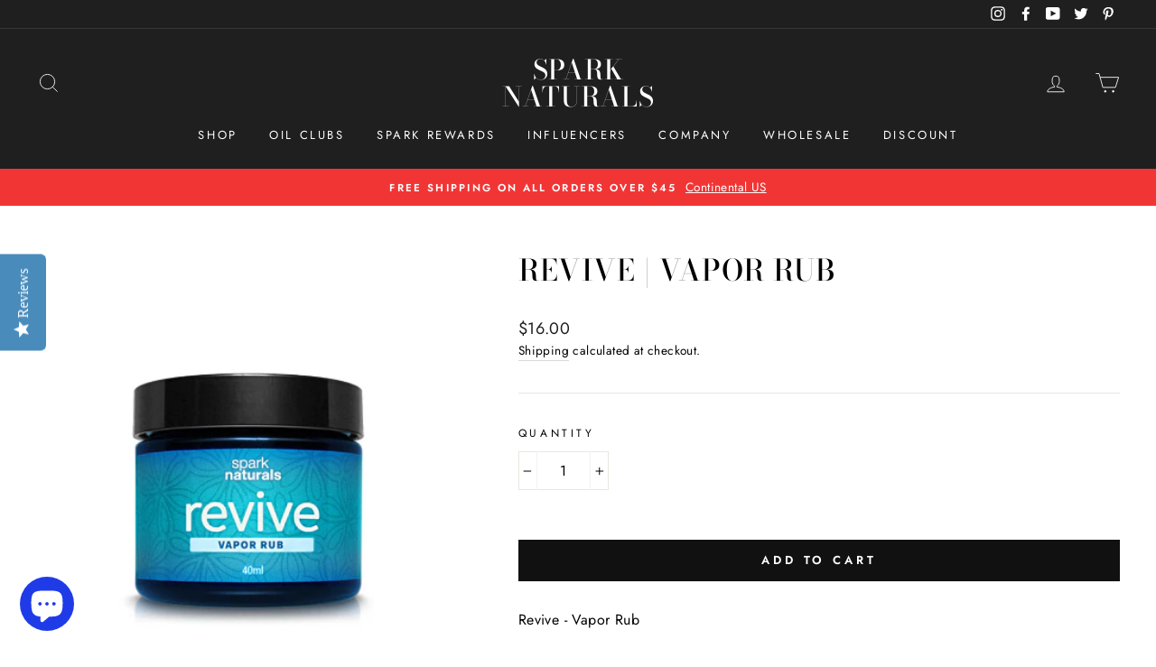

--- FILE ---
content_type: text/html; charset=utf-8
request_url: https://sparknaturals.com/en-ca/collections/health-wellness/products/revive-salve
body_size: 73707
content:
<!doctype html>
<html class="no-js" lang="en">
  <head>
    <meta name="google-site-verification" content="o5KeaqKmjTvnH_-eC3--hQFGfDVAZNTOE4O3etMiAAE" /> 
    <meta name="google-site-verification" content="_NwNp9JQl6VX-5BaKvjchaOvHBuvpoNNLNH_q37QESg" />
    <meta name="google-site-verification" content="q7xlHFgQVTX97s-B8XD5DScj1Nt3kJiykM1j-WUWJgA" />
    <meta charset="utf-8">
    <meta http-equiv="X-UA-Compatible" content="IE=edge,chrome=1">
    <meta name="viewport" content="width=device-width,initial-scale=1">
    <meta name="theme-color" content="#111111">
    <link rel="canonical" href="https://sparknaturals.com/en-ca/products/revive-salve">
    <meta name="format-detection" content="telephone=no"><link rel="shortcut icon" href="//sparknaturals.com/cdn/shop/files/Screen_Shot_2018-12-27_at_9.45.33_AM_32x32.png?v=1614283410" type="image/png" />
    <title>Revive | Vapor Rub
&ndash; Spark Naturals
</title><meta name="description" content="Revive - Vapor Rub The Spark Naturals Revive Vapor rub is a 100% natural vapor rub designed to help with cold and flu symptoms. Apply on chest and throat, temporarily relieves cough due to minor throat and bronchial irritation associated with the common cold. Apply on muscles and joints, temporarily relieves minor ache"><meta property="og:site_name" content="Spark Naturals">
  <meta property="og:url" content="https://sparknaturals.com/en-ca/products/revive-salve">
  <meta property="og:title" content="Revive | Vapor Rub">
  <meta property="og:type" content="product">
  <meta property="og:description" content="Revive - Vapor Rub The Spark Naturals Revive Vapor rub is a 100% natural vapor rub designed to help with cold and flu symptoms. Apply on chest and throat, temporarily relieves cough due to minor throat and bronchial irritation associated with the common cold. Apply on muscles and joints, temporarily relieves minor ache"><meta property="og:price:amount" content="16.00">
    <meta property="og:price:currency" content="CAD"><meta property="og:image" content="http://sparknaturals.com/cdn/shop/products/SN_SALVE_Revive_40ml_400x_1_1200x630.jpg?v=1611677411">
  <meta property="og:image:secure_url" content="https://sparknaturals.com/cdn/shop/products/SN_SALVE_Revive_40ml_400x_1_1200x630.jpg?v=1611677411">
  <meta name="twitter:site" content="@SparkNaturalsUS">
  <meta name="twitter:card" content="summary_large_image">
  <meta name="twitter:title" content="Revive | Vapor Rub">
  <meta name="twitter:description" content="Revive - Vapor Rub The Spark Naturals Revive Vapor rub is a 100% natural vapor rub designed to help with cold and flu symptoms. Apply on chest and throat, temporarily relieves cough due to minor throat and bronchial irritation associated with the common cold. Apply on muscles and joints, temporarily relieves minor ache">

    <script type="text/javascript">
  
  const uLTS=new MutationObserver(e=>{e.forEach(({addedNodes:e})=>{e.forEach(e=>{1===e.nodeType&&"IFRAME"===e.tagName&&(e.src.includes("youtube.com")||e.src.includes("vimeo.com"))&&(e.setAttribute("loading","lazy"),e.setAttribute("data-src",e.src),e.removeAttribute("src")),1!==e.nodeType||"IMG"!==e.tagName||e.src.includes("data:image")||e.setAttribute("loading","lazy"),1===e.nodeType&&"SCRIPT"===e.tagName&&("analytics"==e.className&&(e.type="text/lazyload"),e.innerHTML.includes("asyncLoad")&&(e.innerHTML=e.innerHTML.replace("if(window.attachEvent)","document.addEventListener('asyncLazyLoad',function(event){asyncLoad();});if(window.attachEvent)").replaceAll(", asyncLoad",", function(){}")),(e.innerHTML.includes("PreviewBarInjector")||e.innerHTML.includes("adminBarInjector"))&&(e.innerHTML=e.innerHTML.replace("DOMContentLoaded","asyncLazyLoad")),(e.src.includes("assets/storefront/features")||e.src.includes("assets/shopify_pay/"))&&(e.setAttribute("data-src",e.src),e.removeAttribute("src")),e.innerHTML.includes("www.goldendev.win")&&(e.type="text/lazyload"))})})});uLTS.observe(document.documentElement,{childList:!0,subtree:!0});
  
</script>

<style>
  @font-face{font-family:Tiemann;font-weight:400;font-style:normal;src:url("https://fonts.shopifycdn.com/tiemann/tiemann_n4.5b52e2bce962763887021fba63a434499fd58ec1.woff2?h1=c3BhcmtuYXR1cmFscy5jb20&hmac=bf3be9f4fce7e807d1c786b3f2ad63d9d95a4a12db3695b28ff2eefb175e959a") format("woff2"),url("https://fonts.shopifycdn.com/tiemann/tiemann_n4.45d9bd10a82b6ecfcb090ac3403c779194d6e014.woff?h1=c3BhcmtuYXR1cmFscy5jb20&hmac=fc8c4d8634c74b7c6b1065a6f849fcf79ef612da3e04f95e65c6d4b956b0ab38") format("woff")}@font-face{font-family:Futura;font-weight:400;font-style:normal;src:url("https://fonts.shopifycdn.com/futura/futura_n4.df36ce3d9db534a4d7947f4aa825495ed740e410.woff2?h1=c3BhcmtuYXR1cmFscy5jb20&hmac=23ae698c1927ddfae89f1998819eac44bf9901bbbe31e7c6c216e79aab6ef5ad") format("woff2"),url("https://fonts.shopifycdn.com/futura/futura_n4.6bce24beb4ba1ff4ddeb20f7cd6e2fa513a3d6ec.woff?h1=c3BhcmtuYXR1cmFscy5jb20&hmac=0505cfce39b87b7d9109ec8702d8d0438ac946402f6ea9d3f24c67544101c48d") format("woff")}@font-face{font-family:Futura;font-weight:600;font-style:normal;src:url("https://fonts.shopifycdn.com/futura/futura_n6.bbe2e25d5b96d13ff36b242171a3d07cf5a60170.woff2?h1=c3BhcmtuYXR1cmFscy5jb20&hmac=bdafbcdda04296bd203f7229916fbcebdae7558981a290802e516da79db76ce5") format("woff2"),url("https://fonts.shopifycdn.com/futura/futura_n6.66fa8f5c3c4b2c7c04809ecefe751450fa59d995.woff?h1=c3BhcmtuYXR1cmFscy5jb20&hmac=1e12db1d050780623811b9ea008b409c147273702f6893fbcc6011f3daf73e0e") format("woff")}@font-face{font-family:Futura;font-weight:400;font-style:oblique;src:url("https://fonts.shopifycdn.com/futura/futura_o4.9747e2e6ed2f11b894984527c927b42234e48815.woff2?h1=c3BhcmtuYXR1cmFscy5jb20&hmac=5ec80fc5633381a92e6f17e1eaf5620b9251b0812f1b0c591b4249fa2076f423") format("woff2"),url("https://fonts.shopifycdn.com/futura/futura_o4.d5edc6b1d9a050bbe0beb9093d73b883bf18c6c1.woff?h1=c3BhcmtuYXR1cmFscy5jb20&hmac=b137bb87239ed1ed53c26cc8f4cf0465fa40eeed5f6b77af92cde6445af0d357") format("woff")}@font-face{font-family:Futura;font-weight:600;font-style:oblique;src:url("https://fonts.shopifycdn.com/futura/futura_o6.2978dbd38bd9b3e8b72ee3299cd940da2900eb72.woff2?h1=c3BhcmtuYXR1cmFscy5jb20&hmac=c868eb2a389aba915f3320559674a800f479286aab55e89630cfe6f4c6dc9be4") format("woff2"),url("https://fonts.shopifycdn.com/futura/futura_o6.bbc5bc6e7a675b3182e4866da9f9643bb3821261.woff?h1=c3BhcmtuYXR1cmFscy5jb20&hmac=cad701981e152167c44900bf6b0cdd3a41112ee806d70e40f6b5e120c9958ac8") format("woff")}.payment-buttons .shopify-payment-button__button--unbranded{min-height:50px}*,:after,:before,input{box-sizing:border-box}body,html{padding:0;margin:0}header,main{display:block}input[type=search]::-webkit-search-cancel-button,input[type=search]::-webkit-search-decoration{-webkit-appearance:none}.grid{list-style:none;padding:0;margin:0 0 0 -22px}.grid:after{content:"";display:table;clear:both}.grid__item{float:left;padding-left:22px;width:100%;min-height:1px}.grid--center{text-align:center}.grid--center .grid__item{float:none;display:inline-block;vertical-align:top;text-align:left}.one-half{width:50%}.hide{display:none!important}.text-left{text-align:left!important}.text-center{text-align:center!important}@media only screen and (max-width:768px){.grid{margin-left:-17px}.grid__item{padding-left:17px}.small--hide{display:none!important}}@media only screen and (min-width:769px){.medium-up--one-fifth{width:20%}.medium-up--two-fifths{width:40%}.medium-up--three-fifths{width:60%}.medium-up--hide{display:none!important}}.visually-hidden{clip:rect(0 0 0 0);clip:rect(0,0,0,0);overflow:hidden;position:absolute;height:1px;width:1px}html{-ms-touch-action:manipulation;touch-action:manipulation}body,html{background-color:#fff;color:#000}.page-width{max-width:1500px;margin:0 auto}.page-width{padding:0 17px}@media only screen and (min-width:769px){.page-width{padding:0 40px}}.page-content{padding-top:40px;padding-bottom:40px}.main-content{display:block;min-height:300px}.hr--medium,hr{height:1px;border:0;border-top:1px solid #e8e8e1}.hr--medium{margin:25px auto}body,button,input,select{font-size:13.6px;font-family:Futura,sans-serif;letter-spacing:.025em;line-height:1.6;-webkit-font-smoothing:antialiased;-webkit-text-size-adjust:100%;text-rendering:optimizeSpeed}@media only screen and (min-width:769px){.page-content{padding-top:75px;padding-bottom:75px}.main-content{min-height:700px}.hr--medium{margin:35px auto}body,button,input,select{font-size:16px}}body{font-weight:400}p{margin:0 0 15px}strong{font-weight:700}small{font-size:.85em}label:not(.variant__button-label){text-transform:uppercase;letter-spacing:.3em;font-size:.75em}label{display:block;margin-bottom:10px}.h1,.h2,.h4,.h5,h1{display:block;margin:0 0 7.5px}@media only screen and (min-width:769px){.h1,.h2,.h4,.h5,h1{margin:0 0 15px}}.h1 a,.h5 a{text-decoration:none;font-weight:inherit}.h1,.h2,h1{font-family:Tiemann,serif;font-weight:400;letter-spacing:0;line-height:1;text-transform:uppercase}.h1,h1{font-size:2.375em}.h2{font-size:2.0425em}.h4{text-transform:uppercase;letter-spacing:.3em;font-size:.75em}.h5{text-transform:uppercase;letter-spacing:.3em;font-size:.75em;margin-bottom:10px}@media only screen and (max-width:768px){.h5{margin-bottom:5px}}ul{margin:0 0 15px 30px;padding:0;text-rendering:optimizeLegibility}ul ul{margin:4px 0 5px 20px}li{margin-bottom:.25em}.inline-list{padding:0;margin:0}.inline-list li{display:inline-block;margin-bottom:0;vertical-align:middle}.text-link,a{color:#000;text-decoration:none;background:0 0}.text-link{display:inline;border:0;background:0 0;padding:0;margin:0}.rte a{color:#000}button{overflow:visible}.btn,.shopify-payment-button .shopify-payment-button__button--unbranded{line-height:1.42;text-decoration:none;text-align:center;white-space:normal;font-size:13px;font-weight:700;text-transform:uppercase;letter-spacing:.3em;display:inline-block;padding:11px 20px;margin:0;width:auto;min-width:90px;vertical-align:middle;border:1px solid transparent;-webkit-appearance:none;-moz-appearance:none;border-radius:0;color:#fff;background:#111}@media only screen and (max-width:768px){.btn,.shopify-payment-button .shopify-payment-button__button--unbranded{padding:9px 17px;font-size:11px}}.shopify-payment-button .shopify-payment-button__button--unbranded[disabled]{color:#717171;background-color:#f6f6f6}.btn:not(.btn--secondary):not(.btn--tertiary):not(.btn--inverse):not(.btn--body),.shopify-payment-button .shopify-payment-button__button--unbranded:not(.btn--secondary):not(.btn--tertiary):not(.btn--inverse):not(.btn--body){position:relative;overflow:hidden}.btn:not(.btn--secondary):not(.btn--tertiary):not(.btn--inverse):not(.btn--body):after,.shopify-payment-button .shopify-payment-button__button--unbranded:not(.btn--secondary):not(.btn--tertiary):not(.btn--inverse):not(.btn--body):after{content:"";position:absolute;top:0;left:150%;width:200%;height:100%;transform:skew(-20deg);background-image:linear-gradient(to right,transparent,rgba(255,255,255,.25),transparent)}.btn--secondary{color:#000;border:1px solid #e8e8e1;background-color:transparent}.btn--body{border:1px solid #e8e8e1;background-color:#fff;color:#000}.btn--circle{padding:10px;border-radius:50%;min-width:0;line-height:1}.btn--circle .icon{width:20px;height:20px}.btn--circle:after,.btn--circle:before{content:none;background:0 0;width:auto}.btn--circle.btn--large .icon{width:30px;height:30px}.btn--circle.btn--large{padding:15px}.btn--small{padding:8px 14px;background-position:150% 45%;min-width:90px;font-size:12px}@media only screen and (max-width:768px){.btn--small{font-size:10px}}.btn--large{padding:15px 20px}.btn--full{width:100%;padding:13px 20px}.collapsible-trigger-btn{text-align:left;text-align:center;text-transform:uppercase;letter-spacing:.3em;font-size:.75em;display:block;width:100%;padding:17.14286px 0}@media only screen and (max-width:768px){.collapsible-trigger-btn{padding:15px 0}}.shopify-payment-button{margin-top:10px}.shopify-payment-button .shopify-payment-button__button--unbranded{display:block;width:100%}.payment-buttons .add-to-cart,.payment-buttons .shopify-payment-button,.payment-buttons .shopify-payment-button__button--unbranded{min-height:50px}.add-to-cart.btn--secondary{border:1px solid #000}.shopify-payment-button__button--hidden{display:none!important}img{border:0}svg:not(:root){overflow:hidden}img{max-width:100%}img[data-sizes=auto]{display:block;width:100%}.lazyload{opacity:0}.no-js .lazyload{display:none}.lazyloaded{opacity:1}.video-wrapper{position:relative;overflow:hidden;max-width:100%;padding-bottom:56.25%;height:0;height:auto}.video-wrapper--modal{width:1000px}form{margin:0}button,input{-webkit-appearance:none;-moz-appearance:none}button{background:0 0;border:none;display:inline-block}input,select{border:1px solid #e8e8e1;max-width:100%;padding:8px 10px;border-radius:0}select{-webkit-appearance:none;-moz-appearance:none;appearance:none;background-position:right center;background-image:url('https://cdn.shopify.com/s/files/1/0060/6489/8121/t/19/assets/ico-select.svg');background-repeat:no-repeat;background-position:right 10px center;background-color:transparent;background-size:11px;padding-right:28px;text-indent:.01px;text-overflow:"";color:inherit}option{color:#000;background-color:#fff}select::-ms-expand{display:none}.form-vertical input{display:block;margin-bottom:30px}small{display:block}.icon{display:inline-block;width:20px;height:20px;vertical-align:middle;fill:currentColor}svg.icon:not(.icon--full-color) g,svg.icon:not(.icon--full-color) path{fill:inherit;stroke:inherit}.icon-bag g,.icon-bag path,.icon-chevron-down path,.icon-close path,.icon-hamburger path,.icon-search path,.icon-user path{fill:none!important;stroke-width:2px;stroke:currentColor!important;stroke-linecap:miter;stroke-linejoin:miter}.icon__fallback-text{clip:rect(0 0 0 0);clip:rect(0,0,0,0);overflow:hidden;position:absolute;height:1px;width:1px}.drawer{display:none;position:fixed;overflow:hidden;-webkit-overflow-scrolling:touch;top:0;bottom:0;padding:0 15px 15px;max-width:95%;z-index:30;color:#000;background-color:#fff;box-shadow:0 0 150px #0000001a}@media only screen and (min-width:769px){.drawer{padding:0 30px 30px}}.drawer a:not(.btn){color:#000}.drawer--left{width:300px;left:-300px}.drawer__header{display:table;height:70px;width:100%;padding:11.53846px 0;margin-bottom:0;border-bottom:1px solid #e8e8e1}@media only screen and (min-width:769px){.drawer__header{height:119px}.drawer__header--full{padding-left:30px;padding-right:30px}}.drawer__fixed-header{position:absolute;top:0;left:0;right:0;height:70px;overflow:visible}@media only screen and (min-width:769px){.drawer__fixed-header{height:119px}.drawer__close-button{right:-30px}}.drawer__close,.drawer__title{display:table-cell;vertical-align:middle}.drawer__title{width:100%}@media only screen and (max-width:768px){.drawer__title{padding-left:15px}.footer__title{text-align:center}}.drawer__close{width:1%;text-align:center}.drawer__close-button{position:relative;height:100%;padding:0 15px;color:inherit}.drawer__close-button .icon{height:28px;width:28px}.drawer__inner{position:absolute;top:70px;bottom:0;left:0;right:0;padding:15px 15px 0;overflow:auto;-webkit-overflow-scrolling:touch}.animation-delay-3{animation-delay:.18s!important}.animation-delay-6{animation-delay:.36s!important}.animation-delay-9{animation-delay:.54s!important}.animation-delay-12{animation-delay:.72s!important}.image-wrap{background:#fff;overflow:hidden}.image-wrap img:not([role=presentation]){display:block}.no-js .image-wrap img:not([role=presentation]).lazyload{display:none}.image-wrap img:not([role=presentation]){opacity:0}.no-js .image-wrap img:not([role=presentation]){opacity:1}.appear-animation{opacity:0;transform:translateY(60px)}.footer__title{color:#000}@media only screen and (min-width:769px){.drawer__inner{top:119px;padding-left:30px;padding-right:30px}.site-footer input{font-size:13.6px}.footer__title{margin-bottom:20px}}.footer__newsletter-btn-label{display:none;font-size:13.6px}.rte{margin-bottom:7.5px}.rte:after{content:"";display:table;clear:both}.rte p{margin-bottom:15px}.rte a{text-decoration:none}.rte a:not(.rte__image){text-decoration:none;border-bottom:1px solid rgba(0,0,0,.15);position:relative;display:inline-block}.rte a:not(.btn):after{content:"";position:absolute;bottom:-2px;left:0;width:0%;border-bottom:2px solid currentColor}.header-layout{display:-ms-flexbox;display:flex;-ms-flex-pack:justify;justify-content:space-between}.header-item{display:-ms-flexbox;display:flex;-ms-flex-align:center;align-items:center;-ms-flex:1 1 auto;flex:1 1 auto}.header-item--logo{-ms-flex:0 0 auto;flex:0 0 auto}.header-item--icons{-ms-flex-pack:end;justify-content:flex-end;-ms-flex:0 1 auto;flex:0 1 auto}.header-layout[data-logo-align=center] .header-item--icons,.header-layout[data-logo-align=center] .header-item--navigation{-ms-flex:1 1 130px;flex:1 1 130px}.header-item--logo-split{display:-ms-flexbox;display:flex;-ms-flex-pack:center;justify-content:center;-ms-flex-align:center;align-items:center;-ms-flex:1 1 100%;flex:1 1 100%}.header-item--logo-split .header-item:not(.header-item--logo){text-align:center;-ms-flex:1 1 20%;flex:1 1 20%}.header-item--split-left{-ms-flex-pack:end;justify-content:flex-end}.header-item--left .site-nav{margin-left:-12px}.header-item--icons .site-nav{margin-right:-12px}.site-header{position:relative;padding:7px 0;background:#1f1f1f}@media only screen and (min-width:769px){.rte{margin-bottom:15px}.rte p{margin-bottom:25px}.header-layout[data-logo-align=center] .header-item--logo{margin:0 30px}.site-header{padding:20px 0}.toolbar+.header-sticky-wrapper .site-header{border-top:1px solid rgba(255,255,255,.1)}.site-header__search-form{padding:15px 0}}.site-header__logo{position:relative;margin:10px 0;display:block;font-size:30px;z-index:6}.header-layout[data-logo-align=center] .site-header__logo{margin-left:auto;margin-right:auto;text-align:center}.site-header__logo a{max-width:100%}.site-header__logo a{text-decoration:none}.site-header__logo img{display:block}.header-layout[data-logo-align=center] .site-header__logo img{margin-left:auto;margin-right:auto}.site-header__logo-link{display:-ms-flexbox;display:flex;-ms-flex-align:center;align-items:center;color:#fff}.header-sticky-wrapper{position:relative}.site-header__search-container{position:absolute;left:0;right:0;bottom:200%;height:100%;z-index:28;overflow:hidden}.site-header__search{position:absolute;top:0;left:0;bottom:0;right:0;z-index:28;display:-ms-flexbox;display:flex;transform:translateY(-110%);background-color:#fff;color:#000}.site-header__search .page-width{-ms-flex:1 1 100%;flex:1 1 100%;display:-ms-flexbox;display:flex;-ms-flex-align:stretch;align-items:stretch}@media only screen and (max-width:768px){.header-item--left .site-nav{margin-left:-7.5px}.header-item--icons .site-nav{margin-right:-7.5px}.site-header__logo-link{margin:0 auto}.site-header__search .page-width{padding:0}}.site-header__search .icon{width:30px;height:30px}.site-header__search-form{-ms-flex:1 1 auto;flex:1 1 auto;display:-ms-flexbox;display:flex}.site-header__search-input{border:0;width:100px;-ms-flex:1 1 auto;flex:1 1 auto}.site-header__search-btn{padding:0 15px}.predictive-results{position:absolute;top:100%;left:0;right:0;background-color:#fff;color:#000;max-height:70vh;max-height:calc(90vh - 100%);overflow:auto;box-shadow:0 10px 20px #00000017}@media only screen and (min-width:769px){.site-header__search-btn--submit{padding:0 15px 0 0}.site-header__search-btn--submit .icon{position:relative;top:-1px;width:28px;height:28px}.predictive-results{max-height:calc(100vh - 100% - 33px)}}.predictive-results__footer{padding:0 0 30px}.toolbar{background:#1f1f1f;color:#fff;font-size:13.6px}.toolbar a{color:#fff}.toolbar__content{display:-ms-flexbox;display:flex;-ms-flex-pack:end;justify-content:flex-end;-ms-flex-align:center;align-items:center}.toolbar__item{-ms-flex:0 1 auto;flex:0 1 auto;padding:0 5px}.toolbar__item:first-child{padding-left:0}.toolbar__item:last-child{padding-right:0}.toolbar__social{text-align:right}.toolbar__social a{display:block;padding:5px}.toolbar__social .icon{position:relative;top:-2px;width:16px;height:16px}.site-nav{margin:0}.site-nav__icons{white-space:nowrap}.site-nav__item{position:relative;display:inline-block;margin:0}.site-nav__item li{display:block}.site-nav__link{display:inline-block;vertical-align:middle;text-decoration:none;padding:7.5px 15px;white-space:nowrap;color:#fff}.site-nav--has-dropdown>.site-nav__link{position:relative;z-index:6}@media only screen and (max-width:959px){input,select{font-size:16px!important}.site-nav__link{padding:7.5px}}.site-nav__link--underline{position:relative}.site-nav__link--underline:after{content:"";display:block;position:absolute;bottom:0;left:0;right:100%;margin:0 15px;border-bottom:2px solid #fff}.site-nav--has-dropdown .site-nav__link--underline:after{border-bottom-color:#000}.site-nav--has-dropdown{z-index:6}.site-nav__link--icon{padding-left:12px;padding-right:12px}@media only screen and (max-width:768px){.site-nav__link--icon{padding-left:7.5px;padding-right:7.5px}.site-nav__link--icon+.site-nav__link--icon{margin-left:-4px}}.site-nav__link--icon .icon{width:30px;height:30px}.site-nav__dropdown{position:absolute;left:0;margin:0;z-index:5;display:block;visibility:hidden;background-color:#fff;min-width:100%;padding:10px 0 5px;box-shadow:0 10px 20px #00000017;transform:translateY(-12px)}.site-nav__dropdown li{margin:0}.site-nav__dropdown>li{position:relative}.site-nav__dropdown>li>a{position:relative;z-index:6}.site-nav__dropdown a{background-color:#fff}.mobile-nav{margin:-15px -15px 0}@media only screen and (min-width:769px){.mobile-nav{margin-left:-30px;margin-right:-30px}}.mobile-nav li{margin-bottom:0;list-style:none}.mobile-nav__item{position:relative;display:block}.mobile-nav>.mobile-nav__item{background-color:#fff}.mobile-nav__item:after{content:"";position:absolute;bottom:0;left:0;right:0;border-bottom:1px solid #e8e8e1}.mobile-nav__link{display:block}.mobile-nav__link--top-level{font-size:1.4em}.mobile-nav__link,.mobile-nav__toggle button{color:#000;padding:15px;text-decoration:none}.mobile-nav__child-item{display:-ms-flexbox;display:flex}.mobile-nav__child-item .mobile-nav__link,.mobile-nav__child-item a{-ms-flex:1 1 auto;flex:1 1 auto}.mobile-nav__child-item .collapsible-trigger:not(.mobile-nav__link--button){-ms-flex:0 0 43px;flex:0 0 43px}.mobile-nav__child-item .collapsible-trigger__icon{padding:0;margin-right:15px}.mobile-nav__item--secondary a{padding-top:10px;padding-bottom:5px}.mobile-nav__item--secondary:after{display:none}.mobile-nav__item:not(.mobile-nav__item--secondary)+.mobile-nav__item--secondary{margin-top:10px}.mobile-nav__has-sublist{display:-ms-flexbox;display:flex}.mobile-nav__has-sublist>*{-ms-flex:1 1 auto;flex:1 1 auto;word-break:break-word}.mobile-nav__toggle{-ms-flex:0 1 auto;flex:0 1 auto}.mobile-nav__toggle .icon{width:16px;height:16px}.mobile-nav__toggle button{height:60%;padding:0 30px;margin:20% 0}.mobile-nav__toggle button{border-left:1px solid #e8e8e1}.mobile-nav__sublist{margin:0}.mobile-nav__sublist .mobile-nav__item:after{top:0;bottom:auto;border-bottom:none}.mobile-nav__sublist .mobile-nav__item:last-child{padding-bottom:15px}.mobile-nav__sublist .mobile-nav__link{font-weight:400;padding:7.5px 25px 7.5px 15px}.mobile-nav__grandchildlist{margin:0}.mobile-nav__grandchildlist:before{content:"";display:block;position:absolute;width:1px;background:#000;left:17px;top:10px;bottom:10px}.mobile-nav__grandchildlist .mobile-nav__item:last-child{padding-bottom:0}.mobile-nav__grandchildlist .mobile-nav__link{padding-left:35px}.mobile-nav__social{list-style:none;display:-ms-flexbox;display:flex;-ms-flex-wrap:wrap;flex-wrap:wrap;-ms-flex-pack:stretch;justify-content:stretch;margin:15px 0 20px}@media only screen and (min-width:769px){.mobile-nav__social{margin-left:-15px;margin-right:-15px}.site-nav__link--icon .icon{width:28px;height:28px}.site-nav__link--icon .icon.icon-user{position:relative;top:1px}}.mobile-nav__social a{display:block;padding:8px 30px}.mobile-nav__social a .icon{position:relative;top:-1px}.mobile-nav__social-item{-ms-flex:0 1 33.33%;flex:0 1 33.33%;text-align:center;border:1px solid #e8e8e1;margin:0 0 -1px}.mobile-nav__social-item:nth-child(3n-1){margin-right:-1px;margin-left:-1px}.cart-link{position:relative;display:block}.cart-link__bubble{display:none}.megamenu{padding:39px 0;line-height:1.8;transform:none;opacity:0}.site-nav--is-megamenu.site-nav__item{position:static}.megamenu__colection-image{display:block;background-repeat:no-repeat;background-position:top center;background-size:cover;height:0;padding-bottom:46%;margin-bottom:20px}.modal{display:none;bottom:0;left:0;opacity:1;overflow:hidden;position:fixed;right:0;top:0;z-index:25;color:#fff;-ms-flex-align:center;align-items:center;-ms-flex-pack:center;justify-content:center}.modal__inner{transform-style:preserve-3d;-ms-flex:0 1 auto;flex:0 1 auto;margin:15px;max-width:100%;display:-ms-flexbox;display:flex;-ms-flex-align:center;align-items:center}.modal__centered{position:relative;-ms-flex:0 1 auto;flex:0 1 auto;min-width:1px;max-width:100%}.modal__close{border:0;padding:15px;position:fixed;top:0;right:0;color:#fff}@media only screen and (min-width:769px){.modal__inner{margin:40px}.modal__close{padding:30px}}.modal__close .icon{width:28px;height:28px}.modal .page-width{padding:0}.js-qty__wrapper{display:inline-block;position:relative;max-width:100px;min-width:75px;overflow:visible;background-color:#fff;color:#000}.js-qty__num{display:block;background:0 0;text-align:center;width:100%;padding:8px 25px;margin:0;z-index:1}.js-qty__adjust{position:absolute;display:block;top:0;bottom:0;border:0;background:0 0;text-align:center;overflow:hidden;padding:0 5px;line-height:1;-webkit-backface-visibility:hidden;backface-visibility:hidden;z-index:2;fill:#000}.js-qty__adjust .icon{display:block;font-size:8px;vertical-align:middle;width:10px;height:10px;fill:inherit}.js-qty__adjust--plus{right:0;border-left:1px solid #f2f2f2}.js-qty__adjust--minus{left:0;border-right:1px solid #f2f2f2}.collapsible-trigger{color:inherit;position:relative}.collapsible-trigger__icon{display:block;position:absolute;right:0;top:50%;width:10px;height:10px;transform:translateY(-50%)}.mobile-nav__has-sublist .collapsible-trigger__icon{right:25px}.collapsible-trigger__icon .icon{display:block;width:10px;height:10px}@media only screen and (min-width:769px){.collapsible-trigger__icon{width:12px;height:12px}.collapsible-trigger__icon .icon{width:12px;height:12px}}.collapsible-trigger__icon--circle{border:1px solid #e8e8e1;width:28px;height:28px;border-radius:28px;text-align:center}.collapsible-trigger__icon--circle .icon{position:absolute;top:50%;left:50%;transform:translate(-50%,-50%)}.collapsible-content--all{visibility:hidden;overflow:hidden;-webkit-backface-visibility:hidden;backface-visibility:hidden;opacity:0;height:0}.collapsible-content--all .collapsible-content__inner{transform:translateY(40px)}.pswp{display:none;position:absolute;width:100%;height:100%;left:0;top:0;overflow:hidden;-ms-touch-action:none;touch-action:none;z-index:1500;-webkit-text-size-adjust:100%;-webkit-backface-visibility:hidden;outline:0}.pswp__bg{position:absolute;left:0;top:0;width:100%;height:100%;background:#fff;opacity:0;transform:translateZ(0);-webkit-backface-visibility:hidden;will-change:opacity}.pswp__scroll-wrap{position:absolute;left:0;top:0;width:100%;height:100%;overflow:hidden}.pswp__container{-ms-touch-action:none;touch-action:none;position:absolute;left:0;right:0;top:0;bottom:0}.pswp__container{-webkit-touch-callout:none}.pswp__bg{will-change:opacity}.pswp__container{-webkit-backface-visibility:hidden}.pswp__item{position:absolute;left:0;right:0;top:0;bottom:0;overflow:hidden}.pswp__button{position:relative}.pswp__button:after{content:"";display:block;position:absolute;top:0;left:0;right:0;bottom:0}.pswp__button--arrow--left .icon,.pswp__button--arrow--right .icon{width:13px;height:13px;margin:8px}.pswp__ui{position:absolute;display:-ms-flexbox;display:flex;-ms-flex-pack:center;justify-content:center;-ms-flex-align:center;align-items:center;bottom:30px;left:0;right:0;transform:translateY(0)}.pswp__ui .btn{margin:15px}.pswp__ui--hidden{transform:translateY(150%)}.slick-prev{left:25px}.slick-next{right:25px}::-webkit-input-placeholder{color:inherit;opacity:.5}:-moz-placeholder{color:inherit;opacity:.5}:-ms-input-placeholder{color:inherit;opacity:.5}::-ms-input-placeholder{color:inherit;opacity:1}input,select{background-color:inherit;color:inherit}.site-header__logo .logo--inverted{opacity:0;visibility:hidden;overflow:hidden;height:0}@media only screen and (min-width:769px){.site-header__logo{text-align:left}}.site-header__logo a{color:#fff}.site-nav__dropdown-link{display:block;padding:8px 15px;white-space:nowrap}.megamenu .site-nav__dropdown-link{padding:4px 0;white-space:normal}.variant-input-wrap{border:0;padding:0;margin:0 0 20px;position:relative}.variant-input{display:inline-block}select .variant-input{display:block}.variant-wrapper{margin-bottom:-12px}.no-js .variant-wrapper{display:none}.variant-wrapper--dropdown{display:inline-block;max-width:100%;margin-right:15px;margin-bottom:0}.variant__label[for]{display:block;margin-bottom:10px}.announcement-bar{font-size:12px;position:relative;text-align:center;background-color:#39349a;color:#fff;padding:10px 0}@media only screen and (min-width:769px){.announcement-bar{font-size:13.6px}}.announcement-slider__slide{display:none;position:relative;overflow:hidden;padding:0 5px}.announcement-slider__slide:first-child{display:block}.announcement-link{display:block;color:#fff}.announcement-text{font-weight:700;display:block;text-transform:uppercase;letter-spacing:.2em;font-size:.85em}.announcement-link-text{display:block}.announcement-link .announcement-link-text{text-decoration:underline}@media only screen and (min-width:769px){.announcement-slider--compact .announcement-link-text,.announcement-slider--compact .announcement-text{display:inline}.announcement-slider--compact .announcement-text+.announcement-link-text{padding-left:5px}}.page-content--product{padding-top:55px}.product-single__meta{padding-left:45px}.product-single__meta .rte{text-align:left}.product-single__title{margin-bottom:10px;word-wrap:break-word}.product-single__description{margin-bottom:30px}.product-single__form{margin-bottom:30px}.product-single__variants{display:none}.no-js .product-single__variants{display:block;margin-bottom:30px}.product-image-main{position:relative}.product__photos{direction:ltr}.product__photos img{display:block;margin:0 auto;max-width:100%;width:100%}.product__main-photos{position:relative;overflow:hidden;-ms-flex:1 1 auto;flex:1 1 auto}.product__main-photos img{display:none}.product__main-photos .starting-slide img{display:block}.product__main-photos .secondary-slide:not(.slick-slide){display:none}@media only screen and (max-width:768px){.slick-prev{left:12px}.slick-next{right:12px}.page-content--product{padding-top:0}.product-single__meta{text-align:center;padding-left:0;margin-top:15px}.product__main-photos{margin-left:-17px;margin-right:-17px}}.product__thumbs{position:relative}.product__thumbs--below{margin-top:8.5px}.product__thumb-item{border:2px solid transparent}.product__thumbs--below .product__thumb-item{margin-right:8.5px;max-width:80px!important}@media only screen and (min-width:769px){.product__thumbs--below{margin-top:15px}.product__thumbs--below .product__thumb-item{margin-right:15px}}.product__thumbs--below .product__thumb-item:last-child{margin-right:0}.product__thumbs--below:not(.slick-initialized) .product__thumb-item{max-width:100px;float:left}.product__thumb{position:relative;display:block}.product__price{color:#1c1d1d;margin-right:5px;font-size:18px}.product__unit-price{font-size:.8em;opacity:.8}.product__unit-price--spacing{margin-top:10px}.product__price--compare{padding-right:5px;display:inline-block;text-decoration:line-through}.product__price-savings{color:#ff4e4e;white-space:nowrap}.product__inventory{font-size:13.6px;text-align:center;font-style:italic;margin:5px 0}@media only screen and (min-width:769px){.product__inventory{margin:7.5px 0}}.product__quantity{margin-bottom:15px}@media only screen and (min-width:769px){.product__quantity{margin-bottom:30px}}.product__quantity label{display:block;margin-bottom:10px}.product__quantity--dropdown{display:inline-block}.shopify-payment-button__button--hidden{visibility:hidden}.shopify-payment-button__button{border-radius:4px;border:none;box-shadow:0 0 0 0 transparent;color:#fff;display:block;font-size:1em;font-weight:500;line-height:1;text-align:center;width:100%}.shopify-payment-button__button[disabled]{opacity:.6}.shopify-payment-button__button--unbranded{background-color:#1990c6;padding:1em 2em}.shopify-payment-button__more-options{background:0 0;border:0;display:block;font-size:1em;margin-top:1em;text-align:center;width:100%}.shopify-payment-button__more-options[disabled]{opacity:.6}#gift_container,#gift_container .giftContainerContent{all:unset}#sticky_gift_icon.stickyGartRight{right:20px;bottom:20px}#sticky_gift_icon{position:fixed;bottom:200px;right:15px;z-index:9999}#sticky_gift_icon a{text-decoration:none;font-size:20px;color:#34495e}#sticky_gift_icon span{display:block;-webkit-border-radius:40px;-moz-border-radius:40px;border-radius:40px;background-color:rgba(255,255,255,.9);-webkit-box-shadow:1px 1px 5px grey;-moz-box-shadow:1px 1px 5px grey;box-shadow:1px 1px 5px grey;padding:10px;width:40px;height:40px;margin:0 auto;line-height:40px!important;text-align:center;position:relative;box-sizing:content-box!important;z-index:1}#sticky_gift_icon mark{-webkit-border-radius:20px;-moz-border-radius:20px;border-radius:20px;border:2px solid #fff;width:20px;height:20px;background-color:#ff6b6b;position:absolute;top:-5px;left:-10px;font-size:10px;line-height:20px;font-family:Roboto,sans-serif;color:#fff;font-weight:700;box-sizing:content-box!important}#sticky_gift_icon svg.showGifts{height:30px;width:30px;margin-top:3px}#sticky_gift_icon svg.hideGifts{height:25px;width:25px;margin-top:8px;display:none}#gift_container{color:#000;position:fixed;z-index:9999999;bottom:95px;right:20px;max-height:80%;overflow-y:scroll;overflow-x:hidden;-webkit-box-shadow:rgba(0,0,0,.16) 0 5px 40px,#000 0 5px 0 0 inset!important;-moz-box-shadow:rgba(0,0,0,.16) 0 5px 40px,#000 0 5px 0 0 inset!important;box-shadow:rgba(0,0,0,.16) 0 5px 40px,#000 0 5px 0 0 inset!important;-moz-border-radius:8px;-webkit-border-radius:8px;border-radius:8px;font-size:13px;font-family:-apple-system,BlinkMacSystemFont,'Segoe UI',Roboto,Oxygen,Ubuntu,Cantarell,'Open Sans','Helvetica Neue',sans-serif}#gift_container .giftContainerContent{float:right;background:#fff;width:320px;position:relative;padding:10px 10px 0;display:none}#gift_container .giftContainerContent:after{bottom:100%;left:89%;border:solid transparent;content:" ";height:0;width:0;position:absolute;border-bottom-color:#fff;border-width:8px;margin-left:-8px}#gift_container #overlaySection{display:none;width:100%;height:100%;position:absolute;top:0;left:0;background:#fff;opacity:.6;z-index:99}.svgTextValue{display:inline-block;position:absolute;top:50%;-webkit-transform:translateY(-50%);transform:translateY(-50%);left:0;right:0;margin:auto;text-align:center;color:#000}.site-nav__dropdown-link:not(.site-nav__dropdown-link--top-level),.site-nav__link{font-size:13px}.mobile-nav__link--top-level,.site-nav__link{text-transform:uppercase;letter-spacing:.2em}.mobile-nav__link--top-level{font-size:1.1em}.header-item--logo{-webkit-box-flex:0 1 110px;-ms-flex:0 1 110px;flex:0 1 110px}.site-header__logo a{width:110px}@media only screen and (min-width:769px){.header-item--logo{-webkit-box-flex:0 0 220px;-ms-flex:0 0 220px;flex:0 0 220px}.site-header__logo a{width:220px}}button::-moz-focus-inner{padding:0;border:0}@media (max-width:960px){::-webkit-scrollbar{-webkit-appearance:none}::-webkit-scrollbar:vertical{width:24px}::-webkit-scrollbar:horizontal{height:24px}::-webkit-scrollbar-thumb{background-color:#00000080;border-radius:10px;border:2px solid #fff}::-webkit-scrollbar-track{border-radius:10px;background-color:#fff}}
</style>

    <style data-shopify>
  @font-face {
  font-family: "Bodoni Moda";
  font-weight: 500;
  font-style: normal;
  src: url("//sparknaturals.com/cdn/fonts/bodoni_moda/bodonimoda_n5.36d0da1db617c453fb46e8089790ab6dc72c2356.woff2") format("woff2"),
       url("//sparknaturals.com/cdn/fonts/bodoni_moda/bodonimoda_n5.40f612bab009769f87511096f185d9228ad3baa3.woff") format("woff");
}

  @font-face {
  font-family: Jost;
  font-weight: 400;
  font-style: normal;
  src: url("//sparknaturals.com/cdn/fonts/jost/jost_n4.d47a1b6347ce4a4c9f437608011273009d91f2b7.woff2") format("woff2"),
       url("//sparknaturals.com/cdn/fonts/jost/jost_n4.791c46290e672b3f85c3d1c651ef2efa3819eadd.woff") format("woff");
}


  @font-face {
  font-family: Jost;
  font-weight: 600;
  font-style: normal;
  src: url("//sparknaturals.com/cdn/fonts/jost/jost_n6.ec1178db7a7515114a2d84e3dd680832b7af8b99.woff2") format("woff2"),
       url("//sparknaturals.com/cdn/fonts/jost/jost_n6.b1178bb6bdd3979fef38e103a3816f6980aeaff9.woff") format("woff");
}

  @font-face {
  font-family: Jost;
  font-weight: 400;
  font-style: italic;
  src: url("//sparknaturals.com/cdn/fonts/jost/jost_i4.b690098389649750ada222b9763d55796c5283a5.woff2") format("woff2"),
       url("//sparknaturals.com/cdn/fonts/jost/jost_i4.fd766415a47e50b9e391ae7ec04e2ae25e7e28b0.woff") format("woff");
}

  @font-face {
  font-family: Jost;
  font-weight: 600;
  font-style: italic;
  src: url("//sparknaturals.com/cdn/fonts/jost/jost_i6.9af7e5f39e3a108c08f24047a4276332d9d7b85e.woff2") format("woff2"),
       url("//sparknaturals.com/cdn/fonts/jost/jost_i6.2bf310262638f998ed206777ce0b9a3b98b6fe92.woff") format("woff");
}

</style>

    
    <link rel="preload" href="//sparknaturals.com/cdn/shop/t/24/assets/theme.scss.css?v=31882260627136831411766137610" as="style" onload="this.onload=null;this.rel='stylesheet'">
    <noscript><link rel="stylesheet" href="//sparknaturals.com/cdn/shop/t/24/assets/theme.scss.css?v=31882260627136831411766137610"></noscript>
    
    <style data-shopify>
    .collection-item__title {
    font-size: 14.4px;
    }
    @media screen and (min-width: 769px) {
    .collection-item__title {
    font-size: 18px;
    }
    }
    </style>
  <!-- Global site tag (gtag.js) - Google Analytics -->
<script async src="https://www.googletagmanager.com/gtag/js?id=G-3V9JFWT0XF"></script>
<script>
  window.dataLayer = window.dataLayer || [];
  function gtag(){dataLayer.push(arguments);}
  gtag('js', new Date());

  gtag('config', 'G-3V9JFWT0XF');
</script>

    <!-- Global site tag (gtag.js) - Google Ads: 542463743 -->
<script async src="https://www.googletagmanager.com/gtag/js?id=AW-542463743"></script>
<script>
  window.dataLayer = window.dataLayer || [];
  function gtag(){dataLayer.push(arguments);}
  gtag('js', new Date());
  gtag('config', 'AW-542463743');
</script>
    <script>
      document.documentElement.className = document.documentElement.className.replace('no-js', 'js');

      window.theme = window.theme || {};
      theme.strings = {
        addToCart: "Add to cart",
        soldOut: "Sold Out",
        unavailable: "Unavailable",
        stockLabel: "Only [count] items in stock!",
        willNotShipUntil: "Will not ship until [date]",
        willBeInStockAfter: "Will be in stock after [date]",
        waitingForStock: "Inventory on the way",
        savePrice: "Save [saved_amount]",
        cartEmpty: "Your cart is currently empty.",
        cartTermsConfirmation: "You must agree with the terms and conditions of sales to check out"
      };
      theme.settings = {
        dynamicVariantsEnable: true,
        dynamicVariantType: "button",
        cartType: "page",
        currenciesEnabled: false,
        nativeMultiCurrency: 2 > 1 ? true : false,
        moneyFormat: "${{amount}}",
        saveType: "percent",
        recentlyViewedEnabled: false,
        predictiveSearch: true,
        predictiveSearchType: "product,article,page",
        inventoryThreshold: 10,
        quickView: true,
        themeName: 'Impulse',
        themeVersion: "2.5.3"
      };
    </script>

    <script>window.performance && window.performance.mark && window.performance.mark('shopify.content_for_header.start');</script><meta name="google-site-verification" content="Zkgy3JUqeb2OeSptWGkiAjc11nkLVgTLFFLni1n6Ukg">
<meta name="google-site-verification" content="RDUU1U8-X93fkKASvd2LTXjj1i_1a3EVRVbzPE26CxQ">
<meta name="google-site-verification" content="__rOytLckM95-Mz7WKIZm8PwPjKcVsI5gvbkn1KJDiI">
<meta name="facebook-domain-verification" content="tndq8ymreeqdobeypikgyf22bqoof3">
<meta name="facebook-domain-verification" content="mhdpj6nxcsndd7vylqzgbsbfyig7ir">
<meta id="shopify-digital-wallet" name="shopify-digital-wallet" content="/6064898121/digital_wallets/dialog">
<meta name="shopify-checkout-api-token" content="5d13a0c6116d9a30efcfdfecda6b87e7">
<meta id="in-context-paypal-metadata" data-shop-id="6064898121" data-venmo-supported="false" data-environment="production" data-locale="en_US" data-paypal-v4="true" data-currency="CAD">
<link rel="alternate" hreflang="x-default" href="https://sparknaturals.com/products/revive-salve">
<link rel="alternate" hreflang="en" href="https://sparknaturals.com/products/revive-salve">
<link rel="alternate" hreflang="en-CA" href="https://sparknaturals.com/en-ca/products/revive-salve">
<link rel="alternate" type="application/json+oembed" href="https://sparknaturals.com/en-ca/products/revive-salve.oembed">
<script async="async" src="/checkouts/internal/preloads.js?locale=en-CA"></script>
<link rel="preconnect" href="https://shop.app" crossorigin="anonymous">
<script async="async" src="https://shop.app/checkouts/internal/preloads.js?locale=en-CA&shop_id=6064898121" crossorigin="anonymous"></script>
<script id="apple-pay-shop-capabilities" type="application/json">{"shopId":6064898121,"countryCode":"US","currencyCode":"CAD","merchantCapabilities":["supports3DS"],"merchantId":"gid:\/\/shopify\/Shop\/6064898121","merchantName":"Spark Naturals","requiredBillingContactFields":["postalAddress","email","phone"],"requiredShippingContactFields":["postalAddress","email","phone"],"shippingType":"shipping","supportedNetworks":["visa","masterCard","amex","discover","elo","jcb"],"total":{"type":"pending","label":"Spark Naturals","amount":"1.00"},"shopifyPaymentsEnabled":true,"supportsSubscriptions":true}</script>
<script id="shopify-features" type="application/json">{"accessToken":"5d13a0c6116d9a30efcfdfecda6b87e7","betas":["rich-media-storefront-analytics"],"domain":"sparknaturals.com","predictiveSearch":true,"shopId":6064898121,"locale":"en"}</script>
<script>var Shopify = Shopify || {};
Shopify.shop = "www-oilofthemonth-com.myshopify.com";
Shopify.locale = "en";
Shopify.currency = {"active":"CAD","rate":"1.40302435"};
Shopify.country = "CA";
Shopify.theme = {"name":"Speed Opt - ITG_FG_BAK_Impulse | Bold | Oct.3.24","id":129334902868,"schema_name":"Impulse","schema_version":"2.5.3","theme_store_id":857,"role":"main"};
Shopify.theme.handle = "null";
Shopify.theme.style = {"id":null,"handle":null};
Shopify.cdnHost = "sparknaturals.com/cdn";
Shopify.routes = Shopify.routes || {};
Shopify.routes.root = "/en-ca/";</script>
<script type="module">!function(o){(o.Shopify=o.Shopify||{}).modules=!0}(window);</script>
<script>!function(o){function n(){var o=[];function n(){o.push(Array.prototype.slice.apply(arguments))}return n.q=o,n}var t=o.Shopify=o.Shopify||{};t.loadFeatures=n(),t.autoloadFeatures=n()}(window);</script>
<script>
  window.ShopifyPay = window.ShopifyPay || {};
  window.ShopifyPay.apiHost = "shop.app\/pay";
  window.ShopifyPay.redirectState = null;
</script>
<script id="shop-js-analytics" type="application/json">{"pageType":"product"}</script>
<script defer="defer" async type="module" src="//sparknaturals.com/cdn/shopifycloud/shop-js/modules/v2/client.init-shop-cart-sync_BT-GjEfc.en.esm.js"></script>
<script defer="defer" async type="module" src="//sparknaturals.com/cdn/shopifycloud/shop-js/modules/v2/chunk.common_D58fp_Oc.esm.js"></script>
<script defer="defer" async type="module" src="//sparknaturals.com/cdn/shopifycloud/shop-js/modules/v2/chunk.modal_xMitdFEc.esm.js"></script>
<script type="module">
  await import("//sparknaturals.com/cdn/shopifycloud/shop-js/modules/v2/client.init-shop-cart-sync_BT-GjEfc.en.esm.js");
await import("//sparknaturals.com/cdn/shopifycloud/shop-js/modules/v2/chunk.common_D58fp_Oc.esm.js");
await import("//sparknaturals.com/cdn/shopifycloud/shop-js/modules/v2/chunk.modal_xMitdFEc.esm.js");

  window.Shopify.SignInWithShop?.initShopCartSync?.({"fedCMEnabled":true,"windoidEnabled":true});

</script>
<script>
  window.Shopify = window.Shopify || {};
  if (!window.Shopify.featureAssets) window.Shopify.featureAssets = {};
  window.Shopify.featureAssets['shop-js'] = {"shop-cart-sync":["modules/v2/client.shop-cart-sync_DZOKe7Ll.en.esm.js","modules/v2/chunk.common_D58fp_Oc.esm.js","modules/v2/chunk.modal_xMitdFEc.esm.js"],"init-fed-cm":["modules/v2/client.init-fed-cm_B6oLuCjv.en.esm.js","modules/v2/chunk.common_D58fp_Oc.esm.js","modules/v2/chunk.modal_xMitdFEc.esm.js"],"shop-cash-offers":["modules/v2/client.shop-cash-offers_D2sdYoxE.en.esm.js","modules/v2/chunk.common_D58fp_Oc.esm.js","modules/v2/chunk.modal_xMitdFEc.esm.js"],"shop-login-button":["modules/v2/client.shop-login-button_QeVjl5Y3.en.esm.js","modules/v2/chunk.common_D58fp_Oc.esm.js","modules/v2/chunk.modal_xMitdFEc.esm.js"],"pay-button":["modules/v2/client.pay-button_DXTOsIq6.en.esm.js","modules/v2/chunk.common_D58fp_Oc.esm.js","modules/v2/chunk.modal_xMitdFEc.esm.js"],"shop-button":["modules/v2/client.shop-button_DQZHx9pm.en.esm.js","modules/v2/chunk.common_D58fp_Oc.esm.js","modules/v2/chunk.modal_xMitdFEc.esm.js"],"avatar":["modules/v2/client.avatar_BTnouDA3.en.esm.js"],"init-windoid":["modules/v2/client.init-windoid_CR1B-cfM.en.esm.js","modules/v2/chunk.common_D58fp_Oc.esm.js","modules/v2/chunk.modal_xMitdFEc.esm.js"],"init-shop-for-new-customer-accounts":["modules/v2/client.init-shop-for-new-customer-accounts_C_vY_xzh.en.esm.js","modules/v2/client.shop-login-button_QeVjl5Y3.en.esm.js","modules/v2/chunk.common_D58fp_Oc.esm.js","modules/v2/chunk.modal_xMitdFEc.esm.js"],"init-shop-email-lookup-coordinator":["modules/v2/client.init-shop-email-lookup-coordinator_BI7n9ZSv.en.esm.js","modules/v2/chunk.common_D58fp_Oc.esm.js","modules/v2/chunk.modal_xMitdFEc.esm.js"],"init-shop-cart-sync":["modules/v2/client.init-shop-cart-sync_BT-GjEfc.en.esm.js","modules/v2/chunk.common_D58fp_Oc.esm.js","modules/v2/chunk.modal_xMitdFEc.esm.js"],"shop-toast-manager":["modules/v2/client.shop-toast-manager_DiYdP3xc.en.esm.js","modules/v2/chunk.common_D58fp_Oc.esm.js","modules/v2/chunk.modal_xMitdFEc.esm.js"],"init-customer-accounts":["modules/v2/client.init-customer-accounts_D9ZNqS-Q.en.esm.js","modules/v2/client.shop-login-button_QeVjl5Y3.en.esm.js","modules/v2/chunk.common_D58fp_Oc.esm.js","modules/v2/chunk.modal_xMitdFEc.esm.js"],"init-customer-accounts-sign-up":["modules/v2/client.init-customer-accounts-sign-up_iGw4briv.en.esm.js","modules/v2/client.shop-login-button_QeVjl5Y3.en.esm.js","modules/v2/chunk.common_D58fp_Oc.esm.js","modules/v2/chunk.modal_xMitdFEc.esm.js"],"shop-follow-button":["modules/v2/client.shop-follow-button_CqMgW2wH.en.esm.js","modules/v2/chunk.common_D58fp_Oc.esm.js","modules/v2/chunk.modal_xMitdFEc.esm.js"],"checkout-modal":["modules/v2/client.checkout-modal_xHeaAweL.en.esm.js","modules/v2/chunk.common_D58fp_Oc.esm.js","modules/v2/chunk.modal_xMitdFEc.esm.js"],"shop-login":["modules/v2/client.shop-login_D91U-Q7h.en.esm.js","modules/v2/chunk.common_D58fp_Oc.esm.js","modules/v2/chunk.modal_xMitdFEc.esm.js"],"lead-capture":["modules/v2/client.lead-capture_BJmE1dJe.en.esm.js","modules/v2/chunk.common_D58fp_Oc.esm.js","modules/v2/chunk.modal_xMitdFEc.esm.js"],"payment-terms":["modules/v2/client.payment-terms_Ci9AEqFq.en.esm.js","modules/v2/chunk.common_D58fp_Oc.esm.js","modules/v2/chunk.modal_xMitdFEc.esm.js"]};
</script>
<script>(function() {
  var isLoaded = false;
  function asyncLoad() {
    if (isLoaded) return;
    isLoaded = true;
    var urls = ["https:\/\/cdn-loyalty.yotpo.com\/loader\/JVdJzRXLkl938QLCrkcdqg.js?shop=www-oilofthemonth-com.myshopify.com","https:\/\/static.shareasale.com\/json\/shopify\/deduplication.js?shop=www-oilofthemonth-com.myshopify.com","https:\/\/static.shareasale.com\/json\/shopify\/shareasale-tracking.js?sasmid=111680\u0026ssmtid=19038\u0026shop=www-oilofthemonth-com.myshopify.com"];
    for (var i = 0; i < urls.length; i++) {
      var s = document.createElement('script');
      s.type = 'text/javascript';
      s.async = true;
      s.src = urls[i];
      var x = document.getElementsByTagName('script')[0];
      x.parentNode.insertBefore(s, x);
    }
  };
  if(window.attachEvent) {
    window.attachEvent('onload', asyncLoad);
  } else {
    window.addEventListener('load', asyncLoad, false);
  }
})();</script>
<script id="__st">var __st={"a":6064898121,"offset":-25200,"reqid":"5120bd00-72a6-405c-82cb-403221af98c8-1769073204","pageurl":"sparknaturals.com\/en-ca\/collections\/health-wellness\/products\/revive-salve","u":"526541b09f62","p":"product","rtyp":"product","rid":1709926285385};</script>
<script>window.ShopifyPaypalV4VisibilityTracking = true;</script>
<script id="captcha-bootstrap">!function(){'use strict';const t='contact',e='account',n='new_comment',o=[[t,t],['blogs',n],['comments',n],[t,'customer']],c=[[e,'customer_login'],[e,'guest_login'],[e,'recover_customer_password'],[e,'create_customer']],r=t=>t.map((([t,e])=>`form[action*='/${t}']:not([data-nocaptcha='true']) input[name='form_type'][value='${e}']`)).join(','),a=t=>()=>t?[...document.querySelectorAll(t)].map((t=>t.form)):[];function s(){const t=[...o],e=r(t);return a(e)}const i='password',u='form_key',d=['recaptcha-v3-token','g-recaptcha-response','h-captcha-response',i],f=()=>{try{return window.sessionStorage}catch{return}},m='__shopify_v',_=t=>t.elements[u];function p(t,e,n=!1){try{const o=window.sessionStorage,c=JSON.parse(o.getItem(e)),{data:r}=function(t){const{data:e,action:n}=t;return t[m]||n?{data:e,action:n}:{data:t,action:n}}(c);for(const[e,n]of Object.entries(r))t.elements[e]&&(t.elements[e].value=n);n&&o.removeItem(e)}catch(o){console.error('form repopulation failed',{error:o})}}const l='form_type',E='cptcha';function T(t){t.dataset[E]=!0}const w=window,h=w.document,L='Shopify',v='ce_forms',y='captcha';let A=!1;((t,e)=>{const n=(g='f06e6c50-85a8-45c8-87d0-21a2b65856fe',I='https://cdn.shopify.com/shopifycloud/storefront-forms-hcaptcha/ce_storefront_forms_captcha_hcaptcha.v1.5.2.iife.js',D={infoText:'Protected by hCaptcha',privacyText:'Privacy',termsText:'Terms'},(t,e,n)=>{const o=w[L][v],c=o.bindForm;if(c)return c(t,g,e,D).then(n);var r;o.q.push([[t,g,e,D],n]),r=I,A||(h.body.append(Object.assign(h.createElement('script'),{id:'captcha-provider',async:!0,src:r})),A=!0)});var g,I,D;w[L]=w[L]||{},w[L][v]=w[L][v]||{},w[L][v].q=[],w[L][y]=w[L][y]||{},w[L][y].protect=function(t,e){n(t,void 0,e),T(t)},Object.freeze(w[L][y]),function(t,e,n,w,h,L){const[v,y,A,g]=function(t,e,n){const i=e?o:[],u=t?c:[],d=[...i,...u],f=r(d),m=r(i),_=r(d.filter((([t,e])=>n.includes(e))));return[a(f),a(m),a(_),s()]}(w,h,L),I=t=>{const e=t.target;return e instanceof HTMLFormElement?e:e&&e.form},D=t=>v().includes(t);t.addEventListener('submit',(t=>{const e=I(t);if(!e)return;const n=D(e)&&!e.dataset.hcaptchaBound&&!e.dataset.recaptchaBound,o=_(e),c=g().includes(e)&&(!o||!o.value);(n||c)&&t.preventDefault(),c&&!n&&(function(t){try{if(!f())return;!function(t){const e=f();if(!e)return;const n=_(t);if(!n)return;const o=n.value;o&&e.removeItem(o)}(t);const e=Array.from(Array(32),(()=>Math.random().toString(36)[2])).join('');!function(t,e){_(t)||t.append(Object.assign(document.createElement('input'),{type:'hidden',name:u})),t.elements[u].value=e}(t,e),function(t,e){const n=f();if(!n)return;const o=[...t.querySelectorAll(`input[type='${i}']`)].map((({name:t})=>t)),c=[...d,...o],r={};for(const[a,s]of new FormData(t).entries())c.includes(a)||(r[a]=s);n.setItem(e,JSON.stringify({[m]:1,action:t.action,data:r}))}(t,e)}catch(e){console.error('failed to persist form',e)}}(e),e.submit())}));const S=(t,e)=>{t&&!t.dataset[E]&&(n(t,e.some((e=>e===t))),T(t))};for(const o of['focusin','change'])t.addEventListener(o,(t=>{const e=I(t);D(e)&&S(e,y())}));const B=e.get('form_key'),M=e.get(l),P=B&&M;t.addEventListener('DOMContentLoaded',(()=>{const t=y();if(P)for(const e of t)e.elements[l].value===M&&p(e,B);[...new Set([...A(),...v().filter((t=>'true'===t.dataset.shopifyCaptcha))])].forEach((e=>S(e,t)))}))}(h,new URLSearchParams(w.location.search),n,t,e,['guest_login'])})(!0,!0)}();</script>
<script integrity="sha256-4kQ18oKyAcykRKYeNunJcIwy7WH5gtpwJnB7kiuLZ1E=" data-source-attribution="shopify.loadfeatures" defer="defer" src="//sparknaturals.com/cdn/shopifycloud/storefront/assets/storefront/load_feature-a0a9edcb.js" crossorigin="anonymous"></script>
<script crossorigin="anonymous" defer="defer" src="//sparknaturals.com/cdn/shopifycloud/storefront/assets/shopify_pay/storefront-65b4c6d7.js?v=20250812"></script>
<script data-source-attribution="shopify.dynamic_checkout.dynamic.init">var Shopify=Shopify||{};Shopify.PaymentButton=Shopify.PaymentButton||{isStorefrontPortableWallets:!0,init:function(){window.Shopify.PaymentButton.init=function(){};var t=document.createElement("script");t.src="https://sparknaturals.com/cdn/shopifycloud/portable-wallets/latest/portable-wallets.en.js",t.type="module",document.head.appendChild(t)}};
</script>
<script data-source-attribution="shopify.dynamic_checkout.buyer_consent">
  function portableWalletsHideBuyerConsent(e){var t=document.getElementById("shopify-buyer-consent"),n=document.getElementById("shopify-subscription-policy-button");t&&n&&(t.classList.add("hidden"),t.setAttribute("aria-hidden","true"),n.removeEventListener("click",e))}function portableWalletsShowBuyerConsent(e){var t=document.getElementById("shopify-buyer-consent"),n=document.getElementById("shopify-subscription-policy-button");t&&n&&(t.classList.remove("hidden"),t.removeAttribute("aria-hidden"),n.addEventListener("click",e))}window.Shopify?.PaymentButton&&(window.Shopify.PaymentButton.hideBuyerConsent=portableWalletsHideBuyerConsent,window.Shopify.PaymentButton.showBuyerConsent=portableWalletsShowBuyerConsent);
</script>
<script data-source-attribution="shopify.dynamic_checkout.cart.bootstrap">document.addEventListener("DOMContentLoaded",(function(){function t(){return document.querySelector("shopify-accelerated-checkout-cart, shopify-accelerated-checkout")}if(t())Shopify.PaymentButton.init();else{new MutationObserver((function(e,n){t()&&(Shopify.PaymentButton.init(),n.disconnect())})).observe(document.body,{childList:!0,subtree:!0})}}));
</script>
<link id="shopify-accelerated-checkout-styles" rel="stylesheet" media="screen" href="https://sparknaturals.com/cdn/shopifycloud/portable-wallets/latest/accelerated-checkout-backwards-compat.css" crossorigin="anonymous">
<style id="shopify-accelerated-checkout-cart">
        #shopify-buyer-consent {
  margin-top: 1em;
  display: inline-block;
  width: 100%;
}

#shopify-buyer-consent.hidden {
  display: none;
}

#shopify-subscription-policy-button {
  background: none;
  border: none;
  padding: 0;
  text-decoration: underline;
  font-size: inherit;
  cursor: pointer;
}

#shopify-subscription-policy-button::before {
  box-shadow: none;
}

      </style>

<script>window.performance && window.performance.mark && window.performance.mark('shopify.content_for_header.end');</script>
    <script src="//sparknaturals.com/cdn/shop/t/24/assets/bsub.js?v=158520562351594542841727984942" type="text/javascript"></script>
    <link href="//sparknaturals.com/cdn/shop/t/24/assets/bsub.css?v=123080243802390461061727984930" rel="stylesheet" type="text/css" media="all" />
    <script src="//sparknaturals.com/cdn/shop/t/24/assets/vendor-scripts-v5.js" defer="defer"></script>
    
    <script src="//sparknaturals.com/cdn/shop/t/24/assets/theme.js?v=92602119936774162161727984726" defer="defer"></script><script>var loox_global_hash = '1635875656877';</script><style>.loox-reviews-default { max-width: 1200px; margin: 0 auto; }.loox-rating .loox-icon { color:#FFE041; }</style>
    
    <!-- QIKIFY NAVIGATOR START --> <script id="qikify-navigator"> 'use strict'; var shopifyCurrencyFormat = "${{amount}}"; var shopifyLinkLists = [{ id: "main-menu", title: "Main menu", items: ["/en-ca","/en-ca/collections","/en-ca/collections/all","/en-ca/collections/all","/en-ca/pages/education","/en-ca/pages/company","https://www-oilofthemonth-com.myshopify.com/apps/collective/retailer-referral",], },{ id: "footer", title: "Legal", items: ["https://sparknaturals.com/pages/privacy-policy","https://sparknaturals.com/pages/return-policy","https://sparknaturals.com/pages/shipping-policy","https://sparknaturals.com/pages/terms-of-service",], },{ id: "jm1", title: "JM1", items: ["/en-ca/collections/single-essential-oils-1","/en-ca/collections/subscriptions","/en-ca/pages/spark-rewards","https://sh2362.ositracker.com/refer","/en-ca/pages/aboutus","https://sparknaturals.com/pages/wholesale","/en-ca/pages/discount25",], },{ id: "279292379220-child-34b5b943b02f27885378a31284fe111e-legacy-shop", title: "SHOP", items: ["/en-ca/collections/essential-oils","/en-ca/collections/health-wellness","/en-ca/collections/devices-accessories","https://sparknaturals.com/pages/reviews",], },{ id: "279292411988-child-a8f310c16d5c134bfd91c3ee5ddada8a-legacy-essential-oils", title: "Essential Oils", items: ["/en-ca/collections/single-essential-oils-1","/en-ca/collections/essential-oil-blends","/en-ca/collections/diffuser-blends","/en-ca/collections/carrier-oils-1","/en-ca/collections/kits-1","/en-ca/collections/roll-on-kids","/en-ca/collections/subscriptions","/en-ca/products/gift-card",], },{ id: "279293558868-child-67d95e6d409cd14c55f8cbf6025eeb8f-legacy-devices-accessories", title: "Devices/Accessories", items: ["/en-ca/collections/books","/en-ca/collections/bags","/en-ca/collections/bottles","/en-ca/collections/jewelry",], },{ id: "279293886548-child-4b4e154af5aa6e8099c8e022f15be573-legacy-health-wellness", title: "Health/Wellness", items: ["/en-ca/collections/salves-balms","/en-ca/collections/personal-care-1","/en-ca/collections/sanitizers","https://sparknaturals.com/collections/back-to-school","https://sparknaturals.com/collections/allergy-relief-diffuser-blend","/en-ca/collections/respiratory-wellness-essential-oils","/en-ca/collections/sleep","/en-ca/collections/mood","/en-ca/collections/relief","/en-ca/collections/energy","/en-ca/collections/skin-care",], },{ id: "279294214228-child-15912e91cffdd3b80d349467575b1c97-legacy-oil-clubs", title: "OIL CLUBS", items: ["/en-ca/collections/subscriptions",], },{ id: "279294246996-child-0341f3bf50812d8e993be11edde083cf-legacy-monthly-subscriptions", title: "Monthly Subscriptions", items: ["/en-ca/products/oil-of-the-month-club","/en-ca/products/premium-oil-of-the-month-club","https://sparknaturals.com/pages/manage-subscriptions","https://sparknaturals.com/pages/2022-club-monthly-oils","https://sparknaturals.com/pages/q-a",], },{ id: "283564572756-child-8beba75d021fa315f39bed4cca50945a-legacy-company", title: "COMPANY", items: ["https://sparknaturals.com/pages/mission-statement","https://sparknaturals.com/pages/aboutus","https://sparknaturals.com/pages/education","https://sparknaturals.com/pages/shipping-return-policies",], },{ id: "customer-account-main-menu", title: "Customer account main menu", items: ["/en-ca","https://shopify.com/6064898121/account/orders?locale=en&region_country=CA",], },]; window.shopifyLinkLists = shopifyLinkLists; window.shopifyCurrencyFormat = shopifyCurrencyFormat; </script> <!-- QIKIFY NAVIGATOR END -->
    <script id="qikify-smartmenu-status" type="application/json">1</script><script id="qikify-smartmenu-data" type="application/json">{"menu_selector":"navigator","skin":"none","transition":"fade","trigger":"hover","show_mobile_indicator":true,"responsive_breakpoint":"768","megamenu":[{"id":"tmenu-menu-615978","setting":{"item_layout":"text","submenu_type":"mega","submenu_mega_position":"fullwidth","title":"ESSENTIAL OILS","submenu_mega_width":"900","url":{"type":{"id":"collection","icon":["fas","columns"],"name":"Collection"},"collection":{"id":79523676233,"handle":"single-essential-oils","title":"ESSSENTIAL OILS","image":null}}},"menus":[{"id":"tmenu-menu-364754","setting":{"item_layout":"block","title":"Submenu item","column_width":2,"hidden_desktop":false},"menus":[{"id":"tmenu-menu-453461","setting":{"item_layout":"text","title":"Single Oils","column_width":"automatic","url":{"type":{"id":"collection","icon":["fas","columns"],"name":"Collection"},"collection":{"id":79523676233,"handle":"single-essential-oils","title":"ESSSENTIAL OILS","image":null}}},"menus":[]},{"id":"tmenu-menu-357751","setting":{"item_layout":"text","title":"Oil Blends","column_width":"automatic","url":{"type":{"id":"collection","icon":["fas","columns"],"name":"Collection"},"collection":{"id":79522299977,"handle":"signature-blends","title":"BLENDS","image":null}}},"menus":[]},{"id":"tmenu-menu-805385","setting":{"item_layout":"text","title":"Kits & Packs","column_width":"automatic","url":{"type":{"id":"collection","icon":["fas","columns"],"name":"Collection"},"collection":{"id":80997777481,"handle":"kits","title":"KITS","image":null}}},"menus":[]},{"id":"tmenu-menu-500594","setting":{"item_layout":"text","title":"Diffuser Blends","url":{"type":{"id":"collection","icon":["fas","columns"],"name":"Collection"},"collection":{"id":80998301769,"handle":"diffuser-blends","title":"Diffuser Blends","image":null}}},"menus":[]},{"id":"tmenu-menu-253102","setting":{"item_layout":"text","title":"Easy Roll-Ons","url":{"type":{"id":"link","icon":["fas","external-link-square-alt"],"name":"Custom Link"},"link":"https:\/\/sparknaturals.com\/collections\/roll-ons"}},"menus":[]},{"id":"tmenu-menu-923891","setting":{"item_layout":"text","title":"Carrier Oils","url":{"type":{"id":"link","icon":["fas","external-link-square-alt"],"name":"Custom Link"},"link":"https:\/\/sparknaturals.com\/collections\/carrier-oils"}},"menus":[]},{"id":"tmenu-menu-519619","setting":{"item_layout":"text","title":"Kid's Collection","url":{"type":{"id":"collection","icon":["fas","columns"],"name":"Collection"},"link":"https:\/\/sparknaturals.com\/collections\/roll-ons","collection":{"id":160043434068,"handle":"kids-collection","title":"Kids Collection","image":null}}},"menus":[]},{"id":"tmenu-menu-117146","setting":{"item_layout":"text","title":"Oil Clubs","url":{"type":{"id":"link","icon":["fas","external-link-square-alt"],"name":"Custom Link"},"link":"https:\/\/sparknaturals.com\/collections\/oil-of-the-month-club"}},"menus":[]},{"id":"tmenu-menu-225470","setting":{"item_layout":"text","title":"Diffusers","url":{"type":{"id":"link","icon":["fas","external-link-square-alt"],"name":"Custom Link"},"link":"https:\/\/sparknaturals.com\/collections\/diffusers"}},"menus":[]},{"id":"tmenu-menu-301687","setting":{"item_layout":"text","title":"New Arrivals","url":{"type":{"id":"link","icon":["fas","external-link-square-alt"],"name":"Custom Link"},"link":"https:\/\/sparknaturals.com\/collections\/new-arrivals"}},"menus":[]},{"id":"tmenu-menu-496728","setting":{"item_layout":"text","title":"Gift Cards","url":{"type":{"id":"link","icon":["fas","external-link-square-alt"],"name":"Custom Link"},"link":"https:\/\/sparknaturals.com\/products\/gift-card?variant=19795915472969"}},"menus":[]}],"hide_submenu":false},{"id":"tmenu-menu-797571","setting":{"item_layout":"text","product_image_position":"top","collection_image_position":"noimage","image_position":"above","collection":{"id":161483980884,"handle":"antibacterial-essential-oils","title":"Antibacterial Essential Oils","image":null},"column_width":3},"menus":[{"id":"tmenu-menu-435061","setting":{"item_layout":"text","title":"Allergy Relief Collection","url":{"type":{"id":"collection","icon":["fas","columns"],"name":"Collection"},"collection":{"id":91474526281,"handle":"llp-collection","title":"Allergy Relief Collection","image":null}},"item_content_alignment":"left"},"menus":[]},{"id":"tmenu-menu-347593","setting":{"item_layout":"text","title":"Hand Sanitizers","url":{"type":{"id":"collection","icon":["fas","columns"],"name":"Collection"},"collection":{"id":165239685204,"handle":"hand-sanitizers","title":"Hand Sanitizers","image":null}}},"menus":[]},{"id":"tmenu-menu-752152","setting":{"item_layout":"text","title":"Antibacterial Collection","url":{"type":{"id":"collection","icon":["fas","columns"],"name":"Collection"},"collection":{"id":161483980884,"handle":"antibacterial-essential-oils","title":"Antibacterial Essential Oils","image":null}}},"menus":[]}],"hide_submenu":false}],"hide_submenu":false},{"id":"tmenu-menu-670733","setting":{"item_layout":"text","submenu_type":"mega","submenu_mega_position":"fullwidth","title":"HEALTH & BEAUTY","submenu_mega_width":"900","url":{"type":{"id":"collection","icon":["fas","columns"],"name":"Collection"},"collection":{"id":81009967177,"handle":"personal-care","title":"PERSONAL CARE","image":null}}},"menus":[{"id":"tmenu-menu-605375","setting":{"item_layout":"block","title":"Submenu item","column_width":3},"menus":[{"id":"tmenu-menu-438244","setting":{"item_layout":"text","title":"Oral Care, Gum, Mints","column_width":"automatic","url":{"type":{"id":"collection","icon":["fas","columns"],"name":"Collection"},"collection":{"id":81009770569,"handle":"oral-care","title":"ORAL CARE","image":null}}},"menus":[]},{"id":"tmenu-menu-911249","setting":{"item_layout":"text","title":"Salves\/Balms","column_width":"automatic","url":{"type":{"id":"collection","icon":["fas","columns"],"name":"Collection"},"collection":{"id":81001054281,"handle":"salves","title":"SALVES","image":null}}},"menus":[]},{"id":"tmenu-menu-500630","setting":{"item_layout":"text","title":"E-Spa Collection","column_width":"automatic","url":{"type":{"id":"collection","icon":["fas","columns"],"name":"Collection"},"collection":{"id":81010229321,"handle":"e-spa","title":"E-SPA","image":null}}},"menus":[]}],"hide_submenu":false},{"id":"tmenu-menu-375588","setting":{"item_layout":"block","title":"Submenu item","column_width":3},"menus":[{"id":"tmenu-menu-550871","setting":{"item_layout":"text","title":"Bath & Shower","column_width":"automatic","url":{"type":{"id":"collection","icon":["fas","columns"],"name":"Collection"},"collection":{"id":81009967177,"handle":"personal-care","title":"PERSONAL CARE","image":null}}},"menus":[]},{"id":"tmenu-menu-738556","setting":{"item_layout":"text","title":"Personal Care","column_width":"automatic","url":{"type":{"id":"collection","icon":["fas","columns"],"name":"Collection"},"collection":{"id":81009967177,"handle":"personal-care","title":"PERSONAL CARE","image":null}}},"menus":[]},{"id":"tmenu-menu-793336","setting":{"item_layout":"text","title":"Accessories & Jewelry","column_width":"automatic","url":{"type":{"id":"collection","icon":["fas","columns"],"name":"Collection"},"collection":{"id":81009868873,"handle":"accessories","title":"ACCESSORIES","image":null}}},"menus":[]}]},{"id":"tmenu-menu-718293","setting":{"item_layout":"block","title":"Copy of Submenu item","column_width":3},"menus":[]},{"id":"tmenu-menu-262220","setting":{"item_layout":"block","title":"Copy of Submenu item","column_width":3},"menus":[]},{"id":"tmenu-menu-146810","setting":{"item_layout":"product","title":"Menu item","item_display":true,"column_width":"2","image":"https:\/\/qikify-cdn.nyc3.digitaloceanspaces.com\/staging\/tmenu\/instances\/9\/4ef3657da237e42ab1508dbd2677e61875ef21a30827f77878553fe280a3ee3c.jpeg","item_content_alignment":"center","product":{"id":2022428835913,"handle":"bentonite-clay-powder-16oz","title":"Bentonite Clay Powder 16oz","image":{"src":"https:\/\/cdn.shopify.com\/s\/files\/1\/0060\/6489\/8121\/products\/SN_WEB_BENTclay_600x600_4750f04f-5b05-409d-8026-66a4198ae193.jpg?v=1576686882"},"price":"12.99"}},"menus":[]},{"id":"tmenu-menu-907529","setting":{"item_layout":"product","title":"Menu item","item_display":true,"column_width":"2","image":"https:\/\/qikify-cdn.nyc3.digitaloceanspaces.com\/staging\/tmenu\/instances\/9\/4a7e963dc51d114c9ceb6021964dff8d9130dd54184fb53e3051723d47ec33a2.jpeg","item_content_alignment":"center","product":{"id":1709959708745,"handle":"9-pack-salve-sampler","title":"8 pack salve sampler","image":{"src":"https:\/\/cdn.shopify.com\/s\/files\/1\/0060\/6489\/8121\/products\/SN_SALVE_Collection7_25oz_400x_9b4c0df8-91e7-436f-878d-3b49a1d886d4.jpg?v=1547145689"},"price":"17.50"}},"menus":[]},{"id":"tmenu-menu-291939","setting":{"item_layout":"product","title":"Menu item","item_display":true,"column_width":"2","image":"https:\/\/qikify-cdn.nyc3.digitaloceanspaces.com\/staging\/tmenu\/instances\/9\/0f3a5539a49c84cbc7acbdbe91e3c01ec90aa58ca163b35f14b283ac8e4a43f6.jpeg","item_content_alignment":"center","product":{"id":1781893693513,"handle":"fractionated-coconut-oil-8oz","title":"Fractionated Coconut Oil - 8oz","image":{"src":"https:\/\/cdn.shopify.com\/s\/files\/1\/0060\/6489\/8121\/products\/SN_CARRIERS_8oz_FCO_400x400_c072a227-0253-4f6a-95b0-aaabe0beb9bf.jpg?v=1547132824"},"price":"17.99"}},"menus":[]},{"id":"tmenu-menu-465997","setting":{"item_layout":"product","title":"Menu item","image":"https:\/\/qikify-cdn.nyc3.digitaloceanspaces.com\/staging\/tmenu\/instances\/9\/0e23e310d40438a0292f510bfb9f412106d4d3d58a7586dd9e4ef9d3dfafd9bc.jpeg","column_width":"2","product":{"id":1710061027401,"handle":"no-2-spray-sweet-cheeks","title":"No. 2 Spray Sweet Cheeks","image":{"src":"https:\/\/cdn.shopify.com\/s\/files\/1\/0060\/6489\/8121\/products\/SN_WEB_no2spray_CITRUS_bottle1.jpg?v=1539919481"},"price":"9.95"},"item_content_alignment":"center","hidden_desktop":false},"menus":[]}],"hide_submenu":true},{"id":"tmenu-menu-543625","setting":{"item_layout":"text","submenu_type":"mega","submenu_mega_position":"fullwidth","title":"Spark Naturals","submenu_mega_width":"900","url":{"type":{"id":"page","icon":["fas","newspaper"],"name":"Page"},"page":{"id":28606955593,"title":"Spark Naturals Extract","handle":"spark-naturals"}}},"menus":[{"id":"tmenu-menu-489403","setting":{"item_layout":"block","title":"Submenu item","column_width":3},"menus":[{"id":"tmenu-menu-821290","setting":{"item_layout":"text","title":"Shop Spark Naturals","column_width":"automatic","url":{"type":{"id":"collection","icon":["fas","columns"],"name":"Collection"},"collection":{"id":88791416905,"handle":"spark-naturals","title":"Spark Naturals","image":null}}},"menus":[]},{"id":"tmenu-menu-692539","setting":{"item_layout":"text","title":"Questions & Answers","column_width":"automatic","url":{"type":{"id":"page","icon":["fas","newspaper"],"name":"Page"},"page":{"id":29258022985,"title":"Spark Naturals Q & A","handle":"spark-naturals-q-a"}}},"menus":[]},{"id":"tmenu-menu-107321","setting":{"item_layout":"text","title":"Laboratory Testing","column_width":"automatic","url":{"type":{"id":"page","icon":["fas","newspaper"],"name":"Page"},"page":{"id":28923461705,"title":"Lab Testing","handle":"lab-testing"}}},"menus":[]}]},{"id":"tmenu-menu-306211","setting":{"item_layout":"block","title":"Submenu item","column_width":3},"menus":[]},{"id":"tmenu-menu-814850","setting":{"item_layout":"block","title":"Copy of Submenu item","column_width":3},"menus":[]},{"id":"tmenu-menu-793899","setting":{"item_layout":"block","title":"Copy of Submenu item","column_width":3},"menus":[]},{"id":"tmenu-menu-467067","setting":{"item_layout":"product","title":"Menu item","item_display":true,"column_width":"2","image":"https:\/\/qikify-cdn.nyc3.digitaloceanspaces.com\/staging\/tmenu\/instances\/9\/4ef3657da237e42ab1508dbd2677e61875ef21a30827f77878553fe280a3ee3c.jpeg","item_content_alignment":"center","product":{"id":2229479145545,"handle":"spark-naturals-gummies-60-count-25mg-each","title":"Spark Naturals Gummies 60 count - 25mg each","image":{"src":"https:\/\/cdn.shopify.com\/s\/files\/1\/0060\/6489\/8121\/files\/Spark_Logo_Outline_White_220x.png?v=1573671744"},"price":"64.99"}},"menus":[]},{"id":"tmenu-menu-744872","setting":{"item_layout":"product","title":"Menu item","item_display":true,"column_width":"2","image":"https:\/\/qikify-cdn.nyc3.digitaloceanspaces.com\/staging\/tmenu\/instances\/9\/4a7e963dc51d114c9ceb6021964dff8d9130dd54184fb53e3051723d47ec33a2.jpeg","item_content_alignment":"center","product":{"id":2176655294537,"handle":"pina-colada-2oz-spark-naturals-shot-30mg-thc-free","title":"Pi\u00f1a Colada 2oz shot with 30mg of Spark Naturals - THC FREE","image":{"src":"https:\/\/cdn.shopify.com\/s\/files\/1\/0060\/6489\/8121\/files\/Spark_Logo_Outline_White_220x.png?v=1573671744"},"price":"5.99"}},"menus":[]},{"id":"tmenu-menu-669597","setting":{"item_layout":"product","title":"Menu item","image":"https:\/\/qikify-cdn.nyc3.digitaloceanspaces.com\/staging\/tmenu\/instances\/9\/0e23e310d40438a0292f510bfb9f412106d4d3d58a7586dd9e4ef9d3dfafd9bc.jpeg","column_width":"2","product":{"id":2036669251657,"handle":"premium-full-strength-1500mg-spark-naturals-with-3-thc-1oz-bottle","title":"Premium Full Spectrum 1500mg Spark Naturals with .3% THC, 1oz bottle","image":{"src":"https:\/\/cdn.shopify.com\/s\/files\/1\/0060\/6489\/8121\/files\/Spark_Logo_Outline_White_220x.png?v=1573671744"},"price":"89.95"},"item_content_alignment":"center","hidden_desktop":false},"menus":[]}],"hide_submenu":true},{"id":"tmenu-menu-633395","setting":{"item_layout":"text","submenu_type":"mega","submenu_mega_position":"fullwidth","title":"ACCESSORIES","submenu_mega_width":"900","url":{"type":{"id":"collection","icon":["fas","columns"],"name":"Collection"},"collection":{"id":81009868873,"handle":"accessories","title":"ACCESSORIES","image":null}}},"menus":[{"id":"tmenu-menu-680398","setting":{"item_layout":"block","title":"Submenu item","column_width":3},"menus":[{"id":"tmenu-menu-202588","setting":{"item_layout":"text","title":"View All Accessories","column_width":"automatic","url":{"type":{"id":"collection","icon":["fas","columns"],"name":"Collection"},"collection":{"id":81009868873,"handle":"accessories","title":"ACCESSORIES","image":null}}},"menus":[]}]},{"id":"tmenu-menu-755315","setting":{"item_layout":"block","title":"Submenu item","column_width":3},"menus":[]},{"id":"tmenu-menu-995277","setting":{"item_layout":"block","title":"Copy of Submenu item","column_width":3},"menus":[]},{"id":"tmenu-menu-370268","setting":{"item_layout":"block","title":"Copy of Submenu item","column_width":3},"menus":[]},{"id":"tmenu-menu-768281","setting":{"item_layout":"product","title":"Menu item","item_display":true,"column_width":"2","image":"https:\/\/qikify-cdn.nyc3.digitaloceanspaces.com\/staging\/tmenu\/instances\/9\/4ef3657da237e42ab1508dbd2677e61875ef21a30827f77878553fe280a3ee3c.jpeg","item_content_alignment":"center","product":{"id":1958000525385,"handle":"100-organic-beeswax-pearls-8oz","title":"100% ORGANIC BEESWAX PEARLS 8OZ","image":{"src":"https:\/\/cdn.shopify.com\/s\/files\/1\/0060\/6489\/8121\/products\/Screen_Shot_2018-12-05_at_11.43.44_AM.png?v=1544035442"},"price":"11.25"}},"menus":[]},{"id":"tmenu-menu-307040","setting":{"item_layout":"product","title":"Menu item","item_display":true,"column_width":"2","image":"https:\/\/qikify-cdn.nyc3.digitaloceanspaces.com\/staging\/tmenu\/instances\/9\/4a7e963dc51d114c9ceb6021964dff8d9130dd54184fb53e3051723d47ec33a2.jpeg","item_content_alignment":"center","product":{"id":1958033195081,"handle":"danis-30-pack-case","title":"DANI'S 30 PACK CASE","image":{"src":"https:\/\/cdn.shopify.com\/s\/files\/1\/0060\/6489\/8121\/products\/Screen_Shot_2018-12-05_at_11.56.49_AM.png?v=1544036239"},"price":"49.99"}},"menus":[]},{"id":"tmenu-menu-434209","setting":{"item_layout":"product","title":"Menu item","item_display":true,"column_width":"2","image":"https:\/\/qikify-cdn.nyc3.digitaloceanspaces.com\/staging\/tmenu\/instances\/9\/0f3a5539a49c84cbc7acbdbe91e3c01ec90aa58ca163b35f14b283ac8e4a43f6.jpeg","item_content_alignment":"center","product":{"id":1957979193417,"handle":"10ml-glass-bottle-with-dropper-5pk","title":"10ml glass bottle with Dropper 5pk","image":{"src":"https:\/\/cdn.shopify.com\/s\/files\/1\/0060\/6489\/8121\/products\/Screen_Shot_2018-12-05_at_12.43.23_PM.png?v=1544039258"},"price":"8.99"}},"menus":[]},{"id":"tmenu-menu-614482","setting":{"item_layout":"product","title":"Menu item","image":"https:\/\/qikify-cdn.nyc3.digitaloceanspaces.com\/staging\/tmenu\/instances\/9\/0e23e310d40438a0292f510bfb9f412106d4d3d58a7586dd9e4ef9d3dfafd9bc.jpeg","column_width":"2","product":{"id":1958042173513,"handle":"10ml-clear-roller-bottle-set-of-6","title":"10ML CLEAR ROLLER BOTTLE SET OF 5","image":{"src":"https:\/\/cdn.shopify.com\/s\/files\/1\/0060\/6489\/8121\/products\/Screen_Shot_2018-12-05_at_11.58.10_AM_b85c1ced-b3a6-4139-b373-9e9d05986f90.png?v=1544036434"},"price":"4.99"},"item_content_alignment":"center","hidden_desktop":false},"menus":[]}],"hide_submenu":true},{"id":"tmenu-menu-159122","setting":{"item_layout":"text","submenu_type":"mega","submenu_mega_position":"fullwidth","title":"OIL CLUBS","submenu_mega_width":"900","url":{"type":{"id":"collection","icon":["fas","columns"],"name":"Collection"},"collection":{"id":81009639497,"handle":"oil-of-the-month-club","title":"Oil Of The Month Club","image":{"created_at":"2019-02-01T13:01:16-07:00","alt":null,"width":2123,"height":190,"src":"https:\/\/cdn.shopify.com\/s\/files\/1\/0060\/6489\/8121\/collections\/SN_OILclubs_2019_2125x190_A.jpg?v=1549051276"}}}},"menus":[{"id":"tmenu-menu-122925","setting":{"item_layout":"block","title":"Submenu item","column_width":3},"menus":[{"id":"tmenu-menu-204715","setting":{"item_layout":"text","title":"Standard Oil Of The Month Subscription","column_width":"automatic","url":{"type":{"id":"product","icon":["fas","tshirt"],"name":"Product"},"product":null}},"menus":[]},{"id":"tmenu-menu-321027","setting":{"item_layout":"text","title":"Premium Oil Of The Month Subscription","column_width":"automatic","url":{"type":{"id":"product","icon":["fas","tshirt"],"name":"Product"},"product":{"id":2001901649993,"handle":"premium-oil-of-the-month-club","title":"Premium Oil of the Month Club","image":{"src":"https:\/\/cdn.shopify.com\/s\/files\/1\/0060\/6489\/8121\/products\/SN_POTM_FB_JAN_600x_dc541fc1-438d-47f7-b3ac-5a3e131a933f.jpg?v=1577978148"},"price":"24.99"}}},"menus":[]}],"hide_submenu":true},{"id":"tmenu-menu-998325","setting":{"item_layout":"product","title":"Menu item","item_display":true,"column_width":2,"image":"https:\/\/qikify-cdn.nyc3.digitaloceanspaces.com\/staging\/tmenu\/instances\/9\/4ef3657da237e42ab1508dbd2677e61875ef21a30827f77878553fe280a3ee3c.jpeg","item_content_alignment":"center","product":{"id":2001898537033,"handle":"oil-of-the-month-club","title":"Oil of the Month Club","image":{"src":"https:\/\/cdn.shopify.com\/s\/files\/1\/0060\/6489\/8121\/products\/SN_WEB_OOTM_general_400x400_80cd4635-82ef-467b-bf40-ec14977b192b.jpg?v=1579152065"},"price":"15.99"}},"menus":[]},{"id":"tmenu-menu-715484","setting":{"item_layout":"product","title":"Menu item","item_display":true,"column_width":2,"image":"https:\/\/qikify-cdn.nyc3.digitaloceanspaces.com\/staging\/tmenu\/instances\/9\/0f3a5539a49c84cbc7acbdbe91e3c01ec90aa58ca163b35f14b283ac8e4a43f6.jpeg","item_content_alignment":"center","product":{"id":2001901649993,"handle":"premium-oil-of-the-month-club","title":"Premium Oil of the Month Club","image":{"src":"https:\/\/cdn.shopify.com\/s\/files\/1\/0060\/6489\/8121\/products\/SN_WEB_POTM_general_400x400_90568cac-6b51-4d2c-832c-d22e81d0fed1.jpg?v=1579152065"},"price":"24.99"}},"menus":[]}],"hide_submenu":true},{"id":"tmenu-menu-797414","setting":{"item_layout":"text","submenu_type":"flyout","submenu_mega_position":"fullwidth","title":"ON SALE NOW","url":{"type":{"id":"collection","icon":["fas","columns"],"name":"Collection"},"collection":{"id":81013375049,"handle":"on-sale-now","title":"On Sale Now","image":null}}},"menus":[]},{"id":"tmenu-menu-522845","setting":{"item_layout":"text","submenu_type":"mega","submenu_mega_position":"fullwidth","title":"SPARK REWARDS","url":{"type":{"id":"page","icon":["fas","newspaper"],"name":"Page"},"page":{"id":48358621268,"title":"SPARKREWARDS","handle":"sparkrewards"}}},"menus":[],"hide_submenu":true}],"navigator":{"id":"main-menu","title":"Main menu","items":["\/","\/collections","\/collections\/all","\/collections\/all","\/pages\/education","\/pages\/company"]},"mobile_navigator":{"id":"main-menu","title":"Main menu","items":["\/","\/collections","\/collections\/all","\/collections\/all","\/pages\/education","\/pages\/company"]},"orientation":"horizontal","show_indicator":false,"navigator_selector":"","mobile_navigator_selector":""}</script>
    <script type="text/javascript" src="https://sdk.qikify.com/tmenu/app-v5.js?token=khu6d4g39C40O3BKxZiuLsBQcOnRlpYG&shop=www-oilofthemonth-com.myshopify.com" defer="defer"></script>
    
<script>window.__pagefly_analytics_settings__={"acceptTracking":true};</script>
    

<script id="sca_fg_cart_ShowGiftAsProductTemplate" type="text/template">
  
  <div class="item not-sca-qv" id="sca-freegift-{{productID}}">
    <a class="close_box" style="display: none;position: absolute;top:5px;right: 10px;font-size: 22px;font-weight: bold;cursor: pointer;text-decoration:none;color: #aaa;">×</a>
    <a href="/products/{{productHandle}}" target="_blank"><img style="margin-left: auto; margin-right: auto; width: 50%;" class="lazyOwl" data-src="{{productImageURL}}"></a>
    <div class="sca-product-shop">
      <div class="review-summary3">
        <div class="yotpo bottomLine" style="text-align:center"
          data-product-id="{{productID}}"
          data-product-models="{{productID}}"
          data-name="{{productTitle}}"
          data-url="/products/{{productHandle}}">
        </div>
      </div>
      <div class="f-fix"><span class="sca-product-title" style="white-space: nowrap;color:#000;{{showfgTitle}}">{{productTitle}}</span>
          <div id="product-variants-{{productID}}">
            <div class="sca-price" id="price-field-{{productID}}">
              <span class="sca-old-price">{{variant_compare_at_price}}</span>
              <span class="sca-special-price">{{variant_price}}</span>
            </div>
            <div id="stay-content-sca-freegift-{{productID}}" class="sca-fg-cart-item">
              <a class="close_box" style="display: none;position: absolute;top:5px;right: 10px;font-size: 22px;font-weight: bold;cursor: pointer;text-decoration:none;color: #aaa;">×</a>
              <select id="product-select-{{productID}}" name="id" style="display: none">
                {{optionVariantData}}
              </select>
            </div>
          </div>
          <button type='button' id="sca-btn-select-{{productID}}" class="sca-button" onclick="onclickSelect_{{productID}}();"><span>{{SelectButton}}</span></button>
          <button type='button' id="sca-btn-{{productID}}" class="sca-button" style="display: none"><span>{{AddToCartButton}}</span></button>
      </div>
    </div>
  </div>
  
</script>
<script id = "sca_fg_cart_ShowGiftAsProductScriptTemplate" type="text/template">
  
  
    var selectCallback_{{productID}}=function(t,a){if(t?(t.available?(SECOMAPP.jQuery("#sca-btn-{{productID}}").removeClass("disabled").removeAttr("disabled").html("<span>{{AddToCartButton}}</span>").fadeTo(200,1),SECOMAPP.jQuery("#sca-btn-{{productID}}").unbind("click"),SECOMAPP.jQuery("#sca-btn-{{productID}}").click(SECOMAPP.jQuery.proxy(function(){SECOMAPP.addGiftToCart(t.id,1)},t))):SECOMAPP.jQuery("#sca-btn-{{productID}}").html("<span>{{UnavailableButton}}</span>").addClass("disabled").attr("disabled","disabled").fadeTo(200,.5),t.compare_at_price>t.price?SECOMAPP.jQuery("#price-field-{{productID}}").html("<span class='sca-old-price'>"+SECOMAPP.formatMoney(t.compare_at_price)+"</span>&nbsp;<s class='sca-special-price'>"+SECOMAPP.formatMoney(t.price)+"</s>"):SECOMAPP.jQuery("#price-field-{{productID}}").html("<span class='sca-special-price'>"+SECOMAPP.formatMoney(t.price)+"</span>")):SECOMAPP.jQuery("#sca-btn-{{productID}}").html("<span>{{UnavailableButton}}</span>").addClass("disabled").attr("disabled","disabled").fadeTo(200,.5),t&&t.featured_image){var e=SECOMAPP.jQuery("#sca-freegift-{{productID}} img"),_=t.featured_image,c=e[0];Shopify.Image.switchImage(_,c,function(t,a,e){SECOMAPP.jQuery(e).parents("a").attr("href",t),SECOMAPP.jQuery(e).attr("src",t)})}},onclickSelect_{{productID}}=function(t){SECOMAPP.jQuery.getJSON("/products/{{productHandle}}.js",{_:(new Date).getTime()},function(t){SECOMAPP.jQuery(".owl-item #sca-freegift-{{productID}} span.sca-product-title").html(t.title);var e=[];SECOMAPP.jQuery.each(t.options,function(t,a){e[t]=a.name}),t.options=e;for(var a={{variantsGiftList}},_={{mainVariantsList}},c=t.variants.length-1;-1<c;c--)a.indexOf(t.variants[c].id)<0&&_.indexOf(t.variants[c].id)<0&&t.variants.splice(c,1);for(var o=_.length-1;-1<o;o--){var i=a[o],r=_[o],n=-1,s=-1;for(c=t.variants.length-1;-1<c;c--)t.variants[c].id==i?n=c:t.variants[c].id==r&&(s=c);-1<n&&-1<s&n!==s?("undefined"!=typeof SECOMAPP&&void 0!==SECOMAPP.fgsettings&&!0===SECOMAPP.fgsettings.sca_sync_gift&&void 0!==SECOMAPP.fgsettings.sca_fg_gift_variant_quantity_format&&"equal_original_inventory"===SECOMAPP.fgsettings.sca_fg_gift_variant_quantity_format&&(t.variants[n].available=t.variants[s].available,t.variants[n].inventory_management=t.variants[s].inventory_management),t.variants[n].option1=t.variants[s].option1,t.variants[n].options[0].name=t.variants[s].options[0].name,t.variants[n].options[1]&&(t.variants[n].options[1].name=t.variants[s].options[1].name,t.variants[n].option2=t.variants[s].option2),t.variants[n].options[2]&&(t.variants[n].options[2].name=t.variants[s].options[2].name,t.variants[n].option3=t.variants[s].option3),t.variants[n].title=t.variants[s].title,t.variants[n].name=t.variants[s].name,t.variants[n].public_title=t.variants[s].public_title,t.variants.splice(s,1)):(t.variants[s].id=i,t.variants[s].compare_at_price||(t.variants[s].compare_at_price=t.variants[s].price),t.variants[s].price=SECOMAPP.fgdata.giftid_price_mapping[i])}SECOMAPP.jQuery("#sca-btn-select-{{productID}}").hide(),SECOMAPP.jQuery("#product-select-{{productID}}").show(),SECOMAPP.jQuery("#sca-btn-{{productID}}").show(),SECOMAPP.jQuery("#stay-content-sca-freegift-{{productID}} .close_box").show(),SECOMAPP.jQuery("#stay-content-sca-freegift-{{productID}} .close_box").click(function(){SECOMAPP.jQuery("#stay-content-sca-freegift-{{productID}}").hide(),SECOMAPP.jQuery("#sca-btn-{{productID}}").hide(),SECOMAPP.jQuery("#sca-btn-select-{{productID}}").show()}),onclickSelect_{{productID}}=function(){SECOMAPP.jQuery("#stay-content-sca-freegift-{{productID}}").show(),SECOMAPP.jQuery("#sca-btn-{{productID}}").show(),SECOMAPP.jQuery("#sca-btn-select-{{productID}}").hide()},1==t.variants.length?(-1!==t.variants[0].title.indexOf("Default")&&SECOMAPP.jQuery("#sca-freegift-{{productID}} .selector-wrapper").hide(),1==t.variants[0].available&&(SECOMAPP.jQuery("#sca-btn-{{productID}}").show(),SECOMAPP.jQuery("#sca-btn-select-{{productID}}").hide(),SECOMAPP.jQuery("#sca-btn-{{productID}}").removeClass("disabled").removeAttr("disabled").html("<span>{{AddToCartButton}}</span>").fadeTo(200,1),SECOMAPP.jQuery("#sca-btn-{{productID}}").unbind("click"),SECOMAPP.jQuery("#sca-btn-{{productID}}").click(SECOMAPP.jQuery.proxy(function(){SECOMAPP.addGiftToCart(t.variants[0].id,1)},t)))):(new Shopify.OptionSelectors("product-select-{{productID}}",{product:t,onVariantSelected:selectCallback_{{productID}},enableHistoryState:!0}),SECOMAPP.jQuery("#stay-content-sca-freegift-{{productID}}").show(),SECOMAPP.jQuery("#stay-content-sca-freegift-{{productID}}").focus())})};1=={{variantsGiftList}}.length&&onclickSelect_{{productID}}();
  
</script>

<script id="sca_fg_cart_ShowGiftAsVariantTemplate" type="text/template">
  
  <div class="item not-sca-qv" id="sca-freegift-{{variantID}}">
    <a href="/products/{{productHandle}}?variant={{originalVariantID}}" target="_blank"><img style="margin-left: auto; margin-right: auto; width: 50%;" class="lazyOwl" data-src="{{variantImageURL}}"></a>
    <div class="sca-product-shop">
      <div class="review-summary3">
        <div class="yotpo bottomLine" style="text-align:center"
          data-product-id="{{productID}}"
          data-product-models="{{productID}}"
          data-name="{{productTitle}}"
          data-url="/products/{{productHandle}}">
        </div>
      </div>
      <div class="f-fix">
        <span class="sca-product-title" style="white-space: nowrap;color:#000;">{{variantTitle}}</span>
        <div class="sca-price">
          <span class="sca-old-price">{{variant_compare_at_price}}</span>
          <span class="sca-special-price">{{variant_price}}</span>
        </div>
        <button type="button" id="sca-btn{{variantID}}" class="sca-button" onclick="SECOMAPP.addGiftToCart({{variantID}},1);">
          <span>{{AddToCartButton}}</span>
        </button>
      </div>
    </div>
  </div>
  
</script>

<script id="sca_fg_prod_GiftList" type="text/template">
  
  <a style="text-decoration: none !important" id ="{{giftShowID}}" class="product-image freegif-product-image freegift-info-{{giftShowID}}"
     title="{{giftTitle}}" href="/products/{{productsHandle}}">
    <img class="not-sca-qv" src="{{giftImgUrl}}" alt="{{giftTitle}}" />
  </a>
  
</script>

<script id="sca_fg_prod_Gift_PopupDetail" type="text/template">
  
  <div class="sca-fg-item fg-info-{{giftShowID}}" style="display:none;z-index:2147483647;">
    <div class="sca-fg-item-options">
      <div class="sca-fg-item-option-title">
        <em>{{freegiftRuleName}}</em>
      </div>
      <div class="sca-fg-item-option-ct">
        <!--        <div class="sca-fg-image-item">
                        <img src="{{giftImgUrl}}" /> -->
        <div class="sca-fg-item-name">
          <a href="#">{{giftTitle}}</a>
        </div>
        <!--        </div> -->
      </div>
    </div>
  </div>
  
</script>

<script id="sca_fg_ajax_GiftListPopup" type="text/template">
  
  <div id="freegift_popup" class="mfp-hide">
    <div id="sca-fg-owl-carousel">
      <div id="freegift_cart_container" class="sca-fg-cart-container" style="display: none;">
        <div id="freegift_message" class="owl-carousel"></div>
      </div>
      <div id="sca-fg-slider-cart" style="display: none;">
        <div class="sca-fg-cart-title">
          <strong>{{popupTitle}}</strong>
        </div>
        <div id="sca_freegift_list" class="owl-carousel"></div>
      </div>
    </div>
  </div>
  
</script>

<script id="sca_fg_checkout_confirm_popup" type="text/template">
    
         <div class='sca-fg-checkout-confirm-popup' style='font-family: "Myriad","Cardo","Big Caslon","Bodoni MT",Georgia,serif; position: relative;background: #FFF;padding: 20px 20px 50px 20px;width: auto;max-width: 500px;margin: 20px auto;'>
             <h1 style='font-family: "Oswald","Cardo","Big Caslon","Bodoni MT",Georgia,serif;'>YOU CAN STILL ADD MORE!</h1>
             <p>You get 1 free item with every product purchased. It looks like you can still add more free item(s) to your cart. What would you like to do?</p>
             <p class='sca-fg-checkout-confirm-buttons' style='float: right;'>
                 <a class='btn popup-modal-dismiss action_button add_to_cart' href='#' style='width: 200px !important;margin-right: 20px;'>ADD MORE</a>
                 <a class='btn checkout__button continue-checkout action_button add_to_cart' href='/checkout' style='width: 200px !important;'>CHECKOUT</a>
             </p>
         </div>
    
</script>



<link href="//sparknaturals.com/cdn/shop/t/24/assets/sca.freegift.css?v=95952017956023990191727984726" rel="stylesheet" type="text/css" media="all" />
<script src="//sparknaturals.com/cdn/shopifycloud/storefront/assets/themes_support/option_selection-b017cd28.js" type="text/javascript"></script>
<script data-cfasync="false">
    Shopify.money_format = "${{amount}}";
    //enable checking free gifts condition when checkout clicked
    if ((typeof SECOMAPP) === 'undefined') { window.SECOMAPP = {}; };
    SECOMAPP.enableOverrideCheckout = true;
    //    SECOMAPP.preStopAppCallback = function(cart){
    //        if(typeof yotpo!=='undefined' && typeof yotpo.initWidgets==='function'){
    //            yotpo.initWidgets();
    //        }
    //    }
</script>
<script type="text/javascript">(function(){if(typeof SECOMAPP==="undefined"){SECOMAPP={}};if(typeof Shopify==="undefined"){Shopify={}};SECOMAPP.fg_ver=1651509146;SECOMAPP.fg_scriptfile="freegifts_20220309.min.js";SECOMAPP.gifts_list_avai={"39658604789844":true};})();</script>

<script data-cfasync="false" type="text/javascript">
  /* Smart Ecommerce App (SEA Inc)
  * http://www.secomapp.com
  * Do not reuse those source codes if don't have permission of us.
  * */
  
  
  !function(){Array.isArray||(Array.isArray=function(e){return"[object Array]"===Object.prototype.toString.call(e)}),"function"!=typeof Object.create&&(Object.create=function(e){function t(){}return t.prototype=e,new t}),Object.keys||(Object.keys=function(e){var t,o=[];for(t in e)Object.prototype.hasOwnProperty.call(e,t)&&o.push(t);return o}),String.prototype.endsWith||Object.defineProperty(String.prototype,"endsWith",{value:function(e,t){var o=this.toString();(void 0===t||t>o.length)&&(t=o.length),t-=e.length;var r=o.indexOf(e,t);return-1!==r&&r===t},writable:!0,enumerable:!0,configurable:!0}),Array.prototype.indexOf||(Array.prototype.indexOf=function(e,t){var o;if(null==this)throw new TypeError('"this" is null or not defined');var r=Object(this),i=r.length>>>0;if(0===i)return-1;var n=+t||0;if(Math.abs(n)===1/0&&(n=0),n>=i)return-1;for(o=Math.max(n>=0?n:i-Math.abs(n),0);o<i;){if(o in r&&r[o]===e)return o;o++}return-1}),Array.prototype.forEach||(Array.prototype.forEach=function(e,t){var o,r;if(null==this)throw new TypeError(" this is null or not defined");var i=Object(this),n=i.length>>>0;if("function"!=typeof e)throw new TypeError(e+" is not a function");for(arguments.length>1&&(o=t),r=0;r<n;){var a;r in i&&(a=i[r],e.call(o,a,r,i)),r++}}),console=console||{},console.log=console.log||function(){},"undefined"==typeof Shopify&&(Shopify={}),"function"!=typeof Shopify.onError&&(Shopify.onError=function(){}),"undefined"==typeof SECOMAPP&&(SECOMAPP={}),SECOMAPP.removeGiftsVariant=function(e){setTimeout(function(){try{e("select option").not(".sca-fg-cart-item select option").filter(function(){var t=e(this).val(),o=e(this).text();-1!==o.indexOf(" - ")&&(o=o.slice(0,o.indexOf(" - ")));var r=[];return-1!==o.indexOf(" / ")&&(r=o.split(" / "),o=r[r.length-1]),!!(void 0!==SECOMAPP.gifts_list_avai&&void 0!==SECOMAPP.gifts_list_avai[t]||o.endsWith("% off)"))&&(e(this).parent("select").find("option").not(".sca-fg-cart-item select option").filter(function(){var r=e(this).val();return e(this).text().endsWith(o)||r==t}).remove(),e(".dropdown *,ul li,label,div").filter(function(){var r=e(this).html(),i=e(this).data("value");return r&&r.endsWith(o)||i==t}).remove(),!0)})}catch(e){console.log(e)}},500)},SECOMAPP.formatMoney=function(e,t){"string"==typeof e&&(e=e.replace(".",""));var o="",r="undefined"!=typeof Shopify&&void 0!==Shopify.money_format?Shopify.money_format:"{{amount}}",i=/\{\{\s*(\w+)\s*\}\}/,n=t||(void 0!==this.fgsettings&&"string"==typeof this.fgsettings.sca_currency_format&&this.fgsettings.sca_currency_format.indexOf("amount")>-1?this.fgsettings.sca_currency_format:null)||r;if(n.indexOf("amount_no_decimals_no_comma_separator")<0&&n.indexOf("amount_no_comma_separator_up_cents")<0&&n.indexOf("amount_up_cents")<0&&"function"==typeof Shopify.formatMoney)return Shopify.formatMoney(e,n);function a(e,t){return void 0===e?t:e}function s(e,t,o,r,i,n){if(t=a(t,2),o=a(o,","),r=a(r,"."),isNaN(e)||null==e)return 0;var s=(e=(e/100).toFixed(t)).split(".");return s[0].replace(/(\d)(?=(\d\d\d)+(?!\d))/g,"$1"+o)+(s[1]?i&&n?i+s[1]+n:r+s[1]:"")}switch(n.match(i)[1]){case"amount":o=s(e,2);break;case"amount_no_decimals":o=s(e,0);break;case"amount_with_comma_separator":o=s(e,2,",",".");break;case"amount_no_decimals_with_comma_separator":o=s(e,0,",",".");break;case"amount_no_decimals_no_comma_separator":o=s(e,0,"","");break;case"amount_up_cents":o=s(e,2,",","","<sup>","</sup>");break;case"amount_no_comma_separator_up_cents":o=s(e,2,"","","<sup>","</sup>")}return n.replace(i,o)},SECOMAPP.setCookie=function(e,t,o,r,i){var n=new Date;n.setTime(n.getTime()+24*o*60*60*1e3+60*r*1e3);var a="expires="+n.toUTCString();document.cookie=e+"="+t+";"+a+(i?";path="+i:";path=/")},SECOMAPP.deleteCookie=function(e,t){document.cookie=e+"=; expires=Thu, 01 Jan 1970 00:00:00 UTC; "+(t?";path="+t:";path=/")},SECOMAPP.getCookie=function(e){for(var t=e+"=",o=document.cookie.split(";"),r=0;r<o.length;r++){for(var i=o[r];" "==i.charAt(0);)i=i.substring(1);if(0==i.indexOf(t))return i.substring(t.length,i.length)}return""},SECOMAPP.getQueryString=function(){for(var e={},t=window.location.search.substring(1).split("&"),o=0;o<t.length;o++){var r=t[o].split("=");if(void 0===e[r[0]])e[r[0]]=decodeURIComponent(r[1]);else if("string"==typeof e[r[0]]){var i=[e[r[0]],decodeURIComponent(r[1])];e[r[0]]=i}else e[r[0]].push(decodeURIComponent(r[1]))}return e},SECOMAPP.freegifts_product_json=function(e){if(Array.isArray||(Array.isArray=function(e){return"[object Array]"===Object.prototype.toString.call(e)}),String.prototype.endsWith||Object.defineProperty(String.prototype,"endsWith",{value:function(e,t){var o=this.toString();(void 0===t||t>o.length)&&(t=o.length),t-=e.length;var r=o.indexOf(e,t);return-1!==r&&r===t}}),e){if(e.options&&Array.isArray(e.options))for(var t=0;t<e.options.length;t++){if(void 0!==e.options[t]&&void 0!==e.options[t].values)if((r=e.options[t]).values&&Array.isArray(r.values))for(var o=0;o<r.values.length;o++)(r.values[o].endsWith("(Freegifts)")||r.values[o].endsWith("% off)"))&&(r.values.splice(o,1),o--)}if(e.options_with_values&&Array.isArray(e.options_with_values))for(t=0;t<e.options_with_values.length;t++){var r;if(void 0!==e.options_with_values[t]&&void 0!==e.options_with_values[t].values)if((r=e.options_with_values[t]).values&&Array.isArray(r.values))for(o=0;o<r.values.length;o++)(r.values[o].title.endsWith("(Freegifts)")||r.values[o].title.endsWith("% off)"))&&(r.values.splice(o,1),o--)}var i=e.price,n=e.price_max,a=e.price_min,s=e.compare_at_price,c=e.compare_at_price_max,f=e.compare_at_price_min;if(e.variants&&Array.isArray(e.variants))for(var p=0;e.variants.length,void 0!==e.variants[p];p++){var l=e.variants[p],u=l.option3?l.option3:l.option2?l.option2:l.option1?l.option1:l.title?l.title:"";"undefined"!=typeof SECOMAPP&&void 0!==SECOMAPP.gifts_list_avai&&void 0!==SECOMAPP.gifts_list_avai[l.id]||u.endsWith("(Freegifts)")||u.endsWith("% off)")?(e.variants.splice(p,1),p-=1):((!n||n>=l.price)&&(n=l.price,i=l.price),(!a||a<=l.price)&&(a=l.price),l.compare_at_price&&((!c||c>=l.compare_at_price)&&(c=l.compare_at_price,s=l.compare_at_price),(!f||f<=l.compare_at_price)&&(f=l.compare_at_price)),void 0!==l.available&&1==l.available&&(e.available=!0))}e.price=i,e.price_max=a==n?null:a,e.price_min=n==a?null:n,e.compare_at_price=s,e.compare_at_price_max=f,e.compare_at_price_min=c,e.price_varies=n<a,e.compare_at_price_varies=c<f}return e},SECOMAPP.fg_codes=[],""!==SECOMAPP.getCookie("sca_fg_codes")&&(SECOMAPP.fg_codes=JSON.parse(SECOMAPP.getCookie("sca_fg_codes")));var e=SECOMAPP.getQueryString();e.freegifts_code&&-1===SECOMAPP.fg_codes.indexOf(e.freegifts_code)&&(void 0!==SECOMAPP.activateOnlyOnePromoCode&&!0===SECOMAPP.activateOnlyOnePromoCode&&(SECOMAPP.fg_codes=[]),SECOMAPP.fg_codes.push(e.freegifts_code),SECOMAPP.setCookie("sca_fg_codes",JSON.stringify(SECOMAPP.fg_codes)))}();
  
  ;SECOMAPP.customer={};SECOMAPP.customer.orders=[];SECOMAPP.customer.freegifts=[];;SECOMAPP.customer.email=null;SECOMAPP.customer.first_name=null;SECOMAPP.customer.last_name=null;SECOMAPP.customer.tags=null;SECOMAPP.customer.orders_count=null;SECOMAPP.customer.total_spent=null;
</script>

    <script type="text/javascript">
  	if (window.location.pathname == '/collections/all') {
      	window.location.replace('/collections/all-products');
  	}
  	
        
		
        var smFeaturedImage = 'products/SN_SALVE_Revive_40ml_400x_1.jpg';
        var productSMHandle = 'revive-salve';
        var productSMTitle = 'Revive | Vapor Rub';
    
    var sm_is_cart_page = false;
	
</script>

<style>
#gift_container, #gift_container .giftContainerContent, #smProductDetailGiftWrapper {
  all: unset;
}

#gift_container .giftContainerContent *, #smProductDetailGiftWrapper * {
	all: unset;
}

#sticky_gift_icon.stickyGartRight {
  	right: 20px;
    bottom: 20px;
}
#sticky_gift_icon {
    position: fixed;
    bottom: 200px;
    right: 15px;
    z-index: 9999;
}
#sticky_gift_icon a {
    text-decoration: none;
    font-size: 20px;
    color: #34495e;
}
#sticky_gift_icon span {
    display: block;
    -webkit-border-radius: 40px;
    -moz-border-radius: 40px;
    border-radius: 40px;
    background-color: rgba(255,255,255,.9);
    -webkit-box-shadow: 1px 1px 5px grey;
    -moz-box-shadow: 1px 1px 5px grey;
    box-shadow: 1px 1px 5px grey;
    padding: 10px;
    width: 40px;
    height: 40px;
    margin: 0 auto;
    line-height: 40px !important;
    text-align: center;
    position: relative;
    box-sizing: content-box !important;
    z-index: 1;
}
#sticky_gift_icon mark {
    -webkit-border-radius: 20px;
    -moz-border-radius: 20px;
    border-radius: 20px;
    border: 2px solid #FFF;
    width: 20px;
    height: 20px;
    background-color: #FF6B6B;
    position: absolute;
    top: -5px;
    left: -10px;
    font-size: 10px;
    line-height: 20px;
    font-family: Roboto,sans-serif;
    color: #FFF;
    font-weight: 700;
    box-sizing: content-box !important;
}
#sticky_gift_icon svg.showGifts {
  	height: 30px;
	width: 30px;
	margin-top: 3px;
}
#sticky_gift_icon svg.hideGifts {
  	height: 25px;
    width: 25px;
    margin-top: 8px;
  	display: none;
}

#gift_container {
  color:black;
  position: fixed;
  z-index: 9999999;
  bottom: 95px;
  right: 20px;
  max-height: 80%;
  overflow-y: scroll;
  overflow-x: hidden;
  -webkit-box-shadow: rgba(0, 0, 0, 0.16) 0px 5px 40px, rgb(0, 0, 0) 0px 5px 0px 0px inset !important;
  -moz-box-shadow: rgba(0, 0, 0, 0.16) 0px 5px 40px, rgb(0, 0, 0) 0px 5px 0px 0px inset !important;
  box-shadow: rgba(0, 0, 0, 0.16) 0px 5px 40px, rgb(0, 0, 0) 0px 5px 0px 0px inset !important;
  -moz-border-radius: 8px;
  -webkit-border-radius: 8px;
  border-radius: 8px;
  font-size: 13px;
  font-family: -apple-system, BlinkMacSystemFont, 'Segoe UI', Roboto, Oxygen, Ubuntu, Cantarell, 'Open Sans', 'Helvetica Neue', sans-serif;
}

#gift_container .giftContainerContent {
  float: right;
  background: white;
  width: 320px;
  position: relative;
  padding: 10px 10px 0px 10px;
  display:none;
}

#gift_container .giftContainerContent .giftWrapper {
    color: black;
  	padding: 5px;
  	margin: 0px 0px 10px;
	background:rgb(255, 255, 255) none repeat scroll 0% 0%;
	border-radius: 5px;
  	-webkit-border-radius: 5px;
  	-moz-border-radius: 5px;
  	-webkit-box-shadow: rgba(0, 0, 0, 0.1) 0px 4px 15px 0px, rgba(0, 0, 0, 0.1) 0px 1px 2px 0px;
  	-moz-box-shadow: rgba(0, 0, 0, 0.1) 0px 4px 15px 0px, rgba(0, 0, 0, 0.1) 0px 1px 2px 0px;
	box-shadow: rgba(0, 0, 0, 0.1) 0px 4px 15px 0px, rgba(0, 0, 0, 0.1) 0px 1px 2px 0px;
	position: relative;
  	display: block;
}

#gift_container .giftContainerContent .orderGiftsTitle, #gift_container .giftContainerContent .productsToOfferGiftsTitle {
  	text-align: center;
	padding: 5px;
	margin: 0 auto;
	font-weight: bold;
	display: block;
	border-bottom: 1px solid gray;
	width: 95%;
}

#gift_container .giftContainerContent ul {
	display: inline;
}
#gift_container .giftContainerContent li{
	padding: 10px 20px;
	display: block;
}
#gift_container .giftContainerContent li img{
	width: 22%;
	float: left;
	display: block;
}
#gift_container .giftContainerContent .smItems{
	width: 70%;
	display: block;
	float: left;
  	margin-left: 5%;
}

#gift_container .giftContainerContent .giftWrapper a {
  	display: inline;
    cursor: pointer;
    text-decoration: underline;
}

#gift_container .giftContainerContent .smAddGiftToCart {
  	padding: 4px 10px;
    margin-top: 4px;
    background:rgba(168, 168, 168, 0.46) none repeat scroll 0% 0%;
    border-radius: 2px;
    position: relative;
    display: block;
    font-weight: bold;
    cursor: pointer;
}

#gift_container .giftContainerContent .giftAlreadyInCart {
  	padding: 5px 20px;
	display: block;
  	text-align: center;
}
#gift_container .giftContainerContent .giftAlreadyInCart a {
  	font-weight: bold;
}
#gift_container .giftContainerContent .removeFromCart {
  	display: block;
    margin-top: 10px;
    cursor: pointer;
    text-decoration: underline;
}


#gift_container .giftContainerContent .item-variants select {
	display: block;
	color: #444;
	padding: .3em 1.0em .3em .3em;
	width: 100%;
	max-width: 100%;
	box-sizing: border-box;
	margin-top: 2px;
	border: 1px solid #aaa;
	-moz-border-radius: .2em;
  	-webkit-border-radius: .2em;
  	border-radius: .2em;
	-moz-appearance: none;
	-webkit-appearance: none;
	appearance: none;
	background-color: #fff;
	background-image: url('data:image/svg+xml;charset=US-ASCII,<svg version="1.1" id="Capa_1" xmlns="http://www.w3.org/2000/svg" xmlns:xlink="http://www.w3.org/1999/xlink" x="0px" y="0px"	 width="292.362px" height="292.362px" viewBox="0 0 292.362 292.362" style="enable-background:new 0 0 292.362 292.362;"	 xml:space="preserve"><g>	<path d="M286.935,69.377c-3.614-3.617-7.898-5.424-12.848-5.424H18.274c-4.952,0-9.233,1.807-12.85,5.424		C1.807,72.998,0,77.279,0,82.228c0,4.948,1.807,9.229,5.424,12.847l127.907,127.907c3.621,3.617,7.902,5.428,12.85,5.428		s9.233-1.811,12.847-5.428L286.935,95.074c3.613-3.617,5.427-7.898,5.427-12.847C292.362,77.279,290.548,72.998,286.935,69.377z"/></g><g></g><g></g><g></g><g></g><g></g><g></g><g></g><g></g><g></g><g></g><g></g><g></g><g></g><g></g><g></g></svg>'), linear-gradient(to bottom, #ffffff 0%,#e5e5e5 100%);
	background-repeat: no-repeat, repeat;
	background-position: right .7em top 50%, 0 0;
	background-size: .65em auto, 100%;
}
#gift_container .giftContainerContent .item-variants select::-ms-expand {
	display: none;
}
#gift_container .giftContainerContent .item-variants select:hover {
	border-color: #888;
}
#gift_container .giftContainerContent .item-variants select:focus {
	border-color: #aaa;
	-moz-box-shadow: 0 0 1px 3px rgba(59, 153, 252, .7);
  	-webkit-box-shadow: 0 0 1px 3px rgba(59, 153, 252, .7);
  	box-shadow: 0 0 1px 3px rgba(59, 153, 252, .7);
	-moz-box-shadow: 0 0 0 3px -moz-mac-focusring;
  	-webkit-box-shadow: 0 0 0 3px -moz-mac-focusring;
  	box-shadow: 0 0 0 3px -moz-mac-focusring;
	color: #222;
	outline: none;
}
#gift_container .giftContainerContent .item-variants select option {
	font-weight:normal;
}

*[dir="rtl"] #gift_container .giftContainerContent .item-variants select, :root:lang(ar) #gift_container .giftContainerContent .item-variants select, :root:lang(iw) #gift_container .giftContainerContent .item-variants select {
	background-position: left .7em top 50%, 0 0;
	padding: .6em .8em .5em 1.4em;
}

#gift_container .giftContainerContent .item-variants select:disabled, #gift_container .giftContainerContent .item-variants select[aria-disabled=true] {
	color: graytext;
	background-image: url('data:image/svg+xml;charset=US-ASCII,<svg version="1.1" id="Capa_1" xmlns="http://www.w3.org/2000/svg" xmlns:xlink="http://www.w3.org/1999/xlink" x="0px" y="0px"	 width="292.362px" height="292.362px" viewBox="0 0 292.362 292.362" style="enable-background:new 0 0 292.362 292.362;"	 xml:space="preserve"><g>	<path d="M286.935,69.377c-3.614-3.617-7.898-5.424-12.848-5.424H18.274c-4.952,0-9.233,1.807-12.85,5.424		C1.807,72.998,0,77.279,0,82.228c0,4.948,1.807,9.229,5.424,12.847l127.907,127.907c3.621,3.617,7.902,5.428,12.85,5.428		s9.233-1.811,12.847-5.428L286.935,95.074c3.613-3.617,5.427-7.898,5.427-12.847C292.362,77.279,290.548,72.998,286.935,69.377z"/></g><g></g><g></g><g></g><g></g><g></g><g></g><g></g><g></g><g></g><g></g><g></g><g></g><g></g><g></g><g></g></svg>'),linear-gradient(to bottom, #ffffff 0%,#e5e5e5 100%);
}
#gift_container .giftContainerContent .item-variants select:disabled:hover, #gift_container .giftContainerContent .item-variants select[aria-disabled=true] {
	border-color: #aaa;
}
#gift_container .giftContainerContent:after {
  bottom: 100%;
  left: 89%;
  border: solid transparent;
  content: " ";
  height: 0;
  width: 0;
  position: absolute;
  pointer-events: none;
  border-bottom-color: white;
  border-width: 8px;
  margin-left: -8px;
}

#gift_container .button {
  background: #6394F8;
  color: white;
  text-align: center;
  padding: 12px;
  text-decoration: none;
  display: block;
  border-radius: 3px;
  font-size: 16px;
  margin: 25px 0 15px 0;
}
#gift_container .button:hover {
  background: #729ef9;
}

#gift_container .clearfix:after {
  content: "";
  display: table;
  clear: both;
}

#gift_container #overlaySection {
  display: none;
  width: 100%;
  height: 100%;
  position: absolute;
  top: 0;
  left: 0;
  background: white;
  opacity: 0.6;
  z-index: 99;
}


#smProductDetailGiftWrapper {
  position: relative;
  font-size: 13px;
  font-family: -apple-system, BlinkMacSystemFont, 'Segoe UI', Roboto, Oxygen, Ubuntu, Cantarell, 'Open Sans', 'Helvetica Neue', sans-serif;
  line-height: 1;
  -webkit-font-smoothing: antialiased;
  -moz-osx-font-smoothing: grayscale;
  color: #000;
  padding: 10px;
  margin: 0px 0px 50px;
  background:rgb(255, 255, 255) none repeat scroll 0% 0%;
  -webkit-border-radius: 5px;
  -moz-border-radius: 5px;
  border-radius: 5px;
  -webkit-box-shadow:rgba(0, 0, 0, 0.1) 0px 1px 1px 0px,rgba(0, 0, 0, 0.1) 0px 1px 1px 1px;
  -moz-box-shadow:rgba(0, 0, 0, 0.1) 0px 1px 1px 0px,rgba(0, 0, 0, 0.1) 0px 1px 1px 1px;
  box-shadow:rgba(0, 0, 0, 0.1) 0px 1px 1px 0px,rgba(0, 0, 0, 0.1) 0px 1px 1px 1px;
  display: block;
}

#smProductDetailGiftWrapper.alreadyInCart {
  border: 1px solid #00800070;
  background: rgb(245, 251, 244);
}

#smProductDetailGiftWrapper .alreadyInCartProductTitle {
  display: block;
  text-align: center;
}
#smProductDetailGiftWrapper .alreadyInCartProductTitle a {
  cursor: pointer;
  text-decoration: underline;
  font-weight: bold;
}
#smProductDetailGiftWrapper .removeFromCart {
  display: block;
  text-align: center;
  margin-top: 20px;
  cursor: pointer;
  text-decoration: underline;
}


#smProductDetailGiftWrapper li {
	padding: 10px 20px;
    display: block;
}

#smProductDetailGiftWrapper li img {
  width: 22%;
  float: left;
  display: block;
}
#smProductDetailGiftWrapper .smItems {
  width: 70%;
  display: block;
  float: left;
  margin-left: 5%;
}
#smProductDetailGiftWrapper .giftWrapper a {
  display: inline;
  cursor: pointer;
  text-decoration: underline;
}
#smProductDetailGiftWrapper .item-variants select {
  display: block;
  color:#444;
  padding: .5em 1.0em .3em .3em;
  width: 100%;
  max-width: 100%;
  box-sizing: border-box;
  margin-top: 6px;
  border: 1px solid #aaa;
  -moz-border-radius: .2em;
  -webkit-border-radius: .2em;
  border-radius: .2em;
  -moz-appearance: none;
  -webkit-appearance: none;
  appearance: none;
  background-color:#fff;
  background-image: url('data:image/svg+xml;charset=US-ASCII,<svg version="1.1" id="Capa_1" xmlns="http://www.w3.org/2000/svg" xmlns:xlink="http://www.w3.org/1999/xlink" x="0px" y="0px" width="292.362px" height="292.362px" viewBox="0 0 292.362 292.362" style="enable-background:new 0 0 292.362 292.362;" xml:space="preserve"><g> <path d="M286.935,69.377c-3.614-3.617-7.898-5.424-12.848-5.424H18.274c-4.952,0-9.233,1.807-12.85,5.424 C1.807,72.998,0,77.279,0,82.228c0,4.948,1.807,9.229,5.424,12.847l127.907,127.907c3.621,3.617,7.902,5.428,12.85,5.428 s9.233-1.811,12.847-5.428L286.935,95.074c3.613-3.617,5.427-7.898,5.427-12.847C292.362,77.279,290.548,72.998,286.935,69.377z"/></g><g></g><g></g><g></g><g></g><g></g><g></g><g></g><g></g><g></g><g></g><g></g><g></g><g></g><g></g><g></g></svg>'), linear-gradient(to bottom,#ffffff 0%,#e5e5e5 100%);
  background-repeat: no-repeat, repeat;
  background-position: right .7em top 50%, 0 0;
  background-size: .65em auto, 100%;
}

#smProductDetailGiftWrapper .item-name {
  display: block;
  cursor: pointer;
  text-decoration: underline;
  text-align: left;
}

#smProductDetailGiftWrapper .item-variants select option {
  font-weight: normal;
}
#smProductDetailGiftWrapper .smAddGiftToCart {
  padding: 8px 8px;
  margin-top: 6px;
  background: rgba(168, 168, 168, 0.46) none repeat scroll 0% 0%;
  -moz-border-radius: 2px;
  -webkit-border-radius: 2px;
  border-radius: 2px;
  position: relative;
  display: block;
  font-weight: bold;
  cursor: pointer;
}
#smProductDetailGiftWrapper .productsToOfferGiftsTitle {
  text-align: center;
  padding: 5px;
  margin: 0 auto;
  font-weight: bold;
  display: block;
  border-bottom: 1px solid gray;
  width: 95%;
  margin-bottom: 20px;
  line-height: 20px;
}
#smProductDetailGiftWrapper .productsToOfferGiftsTitle a {
	cursor: pointer;
  	text-decoration: underline;
}

#gift_container  .offerGiftsUntilDate, #smProductDetailGiftWrapper .offerGiftsUntilDate {
  display: block;
  margin-top: 5px;
  text-align: center;
  border-top: 1px solid black;
  padding: 10px;
}

#gift_container  .offerGiftsUntilDateIcon, #smProductDetailGiftWrapper .offerGiftsUntilDateIcon {
  padding: 0 1.0em .3em .3em;
  background-color: #fff;
  background-image: url('data:image/svg+xml;charset=US-ASCII,<svg height="512pt" viewBox="0 0 512 512" width="512pt" xmlns="http://www.w3.org/2000/svg"><path d="m482 292.25v-246.25c0-8.285156-6.714844-15-15-15h-76v-16c0-8.285156-6.714844-15-15-15s-15 6.714844-15 15v16h-60v-16c0-8.285156-6.714844-15-15-15s-15 6.714844-15 15v16h-60v-16c0-8.285156-6.714844-15-15-15s-15 6.714844-15 15v16h-60v-16c0-8.285156-6.714844-15-15-15s-15 6.714844-15 15v16h-76c-8.285156 0-15 6.714844-15 15v391c0 8.285156 6.714844 15 15 15h249.804688c24.25 36.152344 65.488281 60 112.195312 60 74.4375 0 135-60.5625 135-135 0-32.070312-11.25-61.5625-30-84.75zm-391-231.25v15c0 8.285156 6.714844 15 15 15s15-6.714844 15-15v-15h60v15c0 8.285156 6.714844 15 15 15s15-6.714844 15-15v-15h60v15c0 8.285156 6.714844 15 15 15s15-6.714844 15-15v-15h60v15c0 8.285156 6.714844 15 15 15s15-6.714844 15-15v-15h61v60h-422v-60zm-61 361v-271h422v113.804688c-21.464844-14.394532-47.269531-22.804688-75-22.804688-47.398438 0-89.164062 24.558594-113.257812 61.613281-2.027344-1.023437-4.3125-1.613281-6.742188-1.613281h-30c-8.285156 0-15 6.714844-15 15s6.714844 15 15 15h22.722656c-3.386718 9.554688-5.730468 19.601562-6.882812 30h-15.839844c-8.285156 0-15 6.714844-15 15s6.714844 15 15 15h15.839844c1.152344 10.398438 3.492187 20.445312 6.882812 30zm347 60c-57.898438 0-105-47.101562-105-105s47.101562-105 105-105 105 47.101562 105 105-47.101562 105-105 105zm0 0"/><path d="m437 362h-45v-45c0-8.285156-6.714844-15-15-15s-15 6.714844-15 15v60c0 8.285156 6.714844 15 15 15h60c8.285156 0 15-6.714844 15-15s-6.714844-15-15-15zm0 0"/><path d="m136 182h-30c-8.285156 0-15 6.714844-15 15s6.714844 15 15 15h30c8.285156 0 15-6.714844 15-15s-6.714844-15-15-15zm0 0"/><path d="m136 242h-30c-8.285156 0-15 6.714844-15 15s6.714844 15 15 15h30c8.285156 0 15-6.714844 15-15s-6.714844-15-15-15zm0 0"/><path d="m136 302h-30c-8.285156 0-15 6.714844-15 15s6.714844 15 15 15h30c8.285156 0 15-6.714844 15-15s-6.714844-15-15-15zm0 0"/><path d="m227 212h30c8.285156 0 15-6.714844 15-15s-6.714844-15-15-15h-30c-8.285156 0-15 6.714844-15 15s6.714844 15 15 15zm0 0"/><path d="m227 272h30c8.285156 0 15-6.714844 15-15s-6.714844-15-15-15h-30c-8.285156 0-15 6.714844-15 15s6.714844 15 15 15zm0 0"/><path d="m136 362h-30c-8.285156 0-15 6.714844-15 15s6.714844 15 15 15h30c8.285156 0 15-6.714844 15-15s-6.714844-15-15-15zm0 0"/><path d="m347 212h30c8.285156 0 15-6.714844 15-15s-6.714844-15-15-15h-30c-8.285156 0-15 6.714844-15 15s6.714844 15 15 15zm0 0"/></svg>');
  background-repeat: no-repeat, repeat;
  background-size: 16px auto;
}

.productGiftIcon {
  	position: absolute;
	top: 10px;
	right: 10px;
	width: 15%;
}
.svgTextValue {
  	display: inline-block;
    position: absolute;
    top: 50%;
    -webkit-transform: translateY(-50%);
    transform: translateY(-50%);
    left: 0;
    right: 0;
    margin: auto;
    text-align: center;
  	color: black;
}


</style>
<div style="display:none" id="sticky_gift_icon" class="stickyGartRight">
  <a href="#">
    <span style="background-size: 30px;background-repeat: no-repeat;background-position: center; background-color:#ffffff">
        <svg class="showGifts" version="1.1" id="Capa_1" xmlns="http://www.w3.org/2000/svg" xmlns:xlink="http://www.w3.org/1999/xlink" x="0px" y="0px" viewBox="0 0 512 512" style="enable-background:new 0 0 512 512;" xml:space="preserve">
            <g>
                <g>
                    <path d="M32,271.692v192c0,17.664,14.368,32,32,32h160v-224H32z"></path>
                </g>
            </g>
            <g>
                <g>
                    <path d="M480,143.692H378.752c7.264-4.96,13.504-9.888,17.856-14.304c25.824-25.952,25.824-68.192,0-94.144
                        c-25.088-25.28-68.8-25.216-93.856,0c-13.888,13.92-50.688,70.592-45.6,108.448h-2.304c5.056-37.856-31.744-94.528-45.6-108.448
                        c-25.088-25.216-68.8-25.216-93.856,0C89.6,61.196,89.6,103.436,115.36,129.388c4.384,4.416,10.624,9.344,17.888,14.304H32
                        c-17.632,0-32,14.368-32,32v48c0,8.832,7.168,16,16,16h208v-64h64v64h208c8.832,0,16-7.168,16-16v-48
                        C512,158.06,497.664,143.692,480,143.692z M222.112,142.636c0,0-1.344,1.056-5.92,1.056c-22.112,0-64.32-22.976-78.112-36.864
                        c-13.408-13.504-13.408-35.52,0-49.024c6.496-6.528,15.104-10.112,24.256-10.112c9.12,0,17.728,3.584,24.224,10.112
                        C208.128,79.5,229.568,134.924,222.112,142.636z M295.776,143.692c-4.544,0-5.888-1.024-5.888-1.056
                        c-7.456-7.712,13.984-63.136,35.552-84.832c12.896-13.024,35.456-13.088,48.48,0c13.44,13.504,13.44,35.52,0,49.024
                        C360.128,120.716,317.92,143.692,295.776,143.692z"></path>
                </g>
            </g>
            <g>
                <g>
                    <path d="M288,271.692v224h160c17.664,0,32-14.336,32-32v-192H288z"></path>
                </g>
        	</g>
        </svg>
      	<svg class="hideGifts" version="1.1" id="Layer_1" xmlns="http://www.w3.org/2000/svg" xmlns:xlink="http://www.w3.org/1999/xlink" x="0px" y="0px" viewBox="0 0 492 492" style="enable-background:new 0 0 492 492;" xml:space="preserve">
            <g>
                <g>
                    <path d="M300.188,246L484.14,62.04c5.06-5.064,7.852-11.82,7.86-19.024c0-7.208-2.792-13.972-7.86-19.028L468.02,7.872
                        c-5.068-5.076-11.824-7.856-19.036-7.856c-7.2,0-13.956,2.78-19.024,7.856L246.008,191.82L62.048,7.872
                        c-5.06-5.076-11.82-7.856-19.028-7.856c-7.2,0-13.96,2.78-19.02,7.856L7.872,23.988c-10.496,10.496-10.496,27.568,0,38.052
                        L191.828,246L7.872,429.952c-5.064,5.072-7.852,11.828-7.852,19.032c0,7.204,2.788,13.96,7.852,19.028l16.124,16.116
                        c5.06,5.072,11.824,7.856,19.02,7.856c7.208,0,13.968-2.784,19.028-7.856l183.96-183.952l183.952,183.952
                        c5.068,5.072,11.824,7.856,19.024,7.856h0.008c7.204,0,13.96-2.784,19.028-7.856l16.12-16.116
                        c5.06-5.064,7.852-11.824,7.852-19.028c0-7.204-2.792-13.96-7.852-19.028L300.188,246z"/>
                </g>
            </g>
        </svg>
      	<mark class="giftsCount" style="background-color:#ff6b6b">0</mark>
    </span>
  </a>
</div>


<div id="gift_container">
  <div class="giftContainerContent">
  </div>
  <div id="overlaySection" style="display: none;">
        <div class="overlaySectionWrapper">
            <svg xmlns="http://www.w3.org/2000/svg" xmlns:xlink="http://www.w3.org/1999/xlink" style="margin: 10px auto; background: rgba(0, 0, 0, 0) none repeat scroll 0% 0%; display: block; shape-rendering: auto;" width="100px" height="100px" viewBox="0 0 100 100" preserveAspectRatio="xMidYMid">
				<circle cx="50" cy="50" fill="none" stroke="#6a6a6a" stroke-width="6" r="35" stroke-dasharray="164.93361431346415 56.97787143782138">
  					<animateTransform attributeName="transform" type="rotate" repeatCount="indefinite" dur="1s" values="0 50 50;360 50 50" keyTimes="0;1"></animateTransform>
				</circle>
          	</svg>
        </div>
    </div>
</div>

<div id="smGiftIcon1" style="display:none">
  <svg height="100%" viewBox="0 0 423334 423334" width="100%"><g>
              <circle class="svgBackground" cx="211667" cy="211667" r="211667" style="fill: rgb(0, 255, 0);" /><g><path class="fil1" style="fill: white" d="M119059 155901l185216 0c2805,0 5080,2275 5080,5080l0 41401c0,2805 -2275,5080 -5080,5080l-185216 0c-2805,0 -5080,-2275 -5080,-5080l0 -41401c0,-2805 2275,-5080 5080,-5080zm180136 10160l-175056 0 0 31241 175056 0 0 -31241z" />
              <path class="fil1" style="fill: white" d="M296643 220462l0 104671c0,2805 -2275,5080 -5080,5080l-159792 0c-2805,0 -5080,-2275 -5080,-5080l0 -104671c0,-2797 2282,-5079 5079,-5079l2 0c2797,0 5079,2289 5079,5079l0 99591 149632 0 0 -99591c0,-2797 2282,-5079 5079,-5079l2 0c2797,0 5079,2289 5079,5079z" />
              <path class="fil1" style="fill: white" d="M193635 161672c0,-2805 2275,-5080 5080,-5080 2805,0 5080,2275 5080,5080l0 163461c0,2805 -2275,5080 -5080,5080 -2805,0 -5080,-2275 -5080,-5080l0 -163461z" />
              <path class="fil1" style="fill: white" d="M219539 161672c0,-2805 2275,-5080 5080,-5080 2805,0 5080,2275 5080,5080l0 163461c0,2805 -2275,5080 -5080,5080 -2805,0 -5080,-2275 -5080,-5080l0 -163461z" />
              <path class="fil1" style="fill: white" d="M209789 163399c-2587,-2281 -68864,-61052 -31914,-69713 33612,-7880 40371,65311 40391,65520 262,2783 -1781,5254 -4564,5516 -1491,140 -2893,-381 -3913,-1323zm-29612 -59831c-13041,3056 11194,28506 26055,42753 -3158,-17890 -10654,-46364 -26055,-42753z" />
              <path class="fil1" style="fill: white" d="M221711 142929c11236,-11089 24112,-25587 18671,-29124 -5427,-3528 -13257,14265 -18671,29124zm24187 -37618c19846,12904 -28410,55572 -31713,58458 -1268,1217 -3135,1739 -4942,1208 -2685,-789 -4222,-3606 -3433,-6291 56,-189 19543,-66734 40088,-53375z" /></g></g>
  </svg>
</div>
<div id="smGiftIcon2" style="display:none">
  <svg height="100%" width="100%" viewBox="0 0 64 64">
            <g>
                <path class="svgBackground"
                      d="M56.8,19.4c-2.4,0.3-4.2,1.8-5.7,3.7c0.4,0.5,0.8,0.8,1.1,1.2c0,1.3,0,2.6,0,4.4c1.1,0.6,2.5,1.7,4.2,2.3   c0.9,0.3,2.3,0,3.1-0.6c1.1-0.7,0.8-2,0.2-3.1c-0.7-1.4-0.8-2.9-0.2-4.5C60.4,20.7,59.1,19,56.8,19.4z M56.9,23   c-0.8,0.6-1.9,0.8-2.9,0.9c-0.3,0-1.6,0-1.7,0.3c0.5-1.2,1.8-2.3,2.9-2.9c0.4-0.2,0.7-0.4,1.1-0.4c0.4,0,0.8,0.1,1.1,0.4   C57.9,21.9,57.5,22.5,56.9,23z"/>
                <path class="svgBackground"
                      d="M47.8,22.8c-1.5-1.9-3.2-3.4-5.7-3.7c-2.3-0.3-3.6,1.3-2.7,3.5c0.7,1.6,0.5,3-0.2,4.5   c-0.6,1.1-0.8,2.4,0.2,3.1c0.8,0.6,2.2,0.9,3.1,0.6c1.6-0.6,3-1.6,4.2-2.3c0-1.8,0-3.1,0-4.4C47.1,23.6,47.4,23.3,47.8,22.8z    M44.4,23.5c-1-0.2-2-0.5-2.8-1.1c-0.1-0.1-0.2-0.2-0.3-0.3c-0.5-0.5-0.9-1.4,0-1.7c0.8-0.3,1.9,0.3,2.6,0.7c1.1,0.7,2,1.6,2.6,2.7   C46.4,23.6,44.8,23.6,44.4,23.5z"/>
                <path class="svgBackground"
                      d="M49.4,23.5c-1.3,0-2.4,1.1-2.4,2.4c0,1.3,1.1,2.4,2.4,2.4c1.3,0,2.4-1.1,2.4-2.4   C51.8,24.6,50.7,23.5,49.4,23.5z"/>
                <path class="svgBackground"
                      d="M58.8,12.3h-7.2v7.2c1.3-1.1,2.9-2,4.9-2.3c1.9-0.3,3.5,0.3,4.5,1.6c1,1.3,1.1,3,0.4,4.7   c0,0.1-0.1,0.2-0.1,0.3h1.5v-7.5C62.9,14.1,61.1,12.3,58.8,12.3z"/>
                <path class="svgBackground"
                      d="M37.6,23.2c-0.7-1.7-0.6-3.5,0.4-4.7c1-1.3,2.6-1.9,4.5-1.6c2.1,0.3,3.8,1.3,5,2.4v-7H5.2   c-2.3,0-4.1,1.8-4.1,4.1v7.5h36.7C37.7,23.6,37.7,23.4,37.6,23.2z"/>
                <path class="svgBackground"
                      d="M43.3,32.5c-0.5,0.2-1,0.2-1.5,0.2c-1.3,0-2.6-0.4-3.5-1c-0.5-0.4-1.9-1.5-1.6-3.7H1.1v19.8   c0,2.3,1.8,4.1,4.1,4.1h42.4V30.2c-0.2,0.1-0.4,0.2-0.6,0.4C45.9,31.2,44.7,32,43.3,32.5z"/>
                <path class="svgBackground"
                  d="M60.7,32c-0.9,0.6-2.2,1-3.5,1c-0.5,0-1-0.1-1.5-0.2c-1.4-0.5-2.6-1.3-3.6-1.9c-0.2-0.1-0.3-0.2-0.5-0.3v21.1   h7.2c2.3,0,4.1-1.8,4.1-4.1V27.9h-0.7C62.7,30.3,61.2,31.6,60.7,32z"/>
            </g>
    </svg>
</div>
<div id="smGiftIcon3" style="display:none">
  <svg height="100%" width="100%" viewBox="0 0 64 64">
    <circle cx="50%" cy="50%" r="50%" fill="red" class="svgBackground" />
    <switch>
      <foreignObject x="10" y="4" width="70%" height="85%" style="line-height: normal; text-align:center;">
        <div>
            <p xmlns="http://www.w3.org/1999/xhtml" class="svgTextValue" style="color: black; font-family: Arial; font-size: 14px; text-align: center; line-height: normal; font-weight: bold"></p>
        </div>
      </foreignObject>
    </switch>
  </svg>
</div>

<img alt="smNoImage" style="display:none" class="smNoImage" src="//sparknaturals.com/cdn/shopifycloud/storefront/assets/no-image-100-2a702f30_small.gif" />

<script type="text/javascript">var sm_translations_labels = {"gift_already_in_cart":"Gift GIFT_NAME already in cart","remove_from_cart":"Remove from cart?","add_to_cart":"Add to cart","add_product_to_cart_and_get_gift":"Add PRODUCT_NAME to cart and get free gift","add_multiple_products_to_cart_and_get_gift":"Add any product from collection(s) TYPE_VALUES to cart and get free gift","pick_free_gift_for_multiple_products":"You added to cart product from collection(s) TYPE_VALUES, you can pick free gift","pick_free_gift_for_product":"You can pick free gift for PRODUCT_NAME","buy_for_more_and_get_gift":"If you spend ORDER_MINIMUM (TO_SPEND more), you will get free gift","buy_for_more_and_get_gift_with_conditions":"","pick_free_gift_for_order":"You spend more then ORDER_MINIMUM, pick your free gift","active_until":"active until UNTIL_DATE","until_date_format":1,"gift_cart_property_label":"Free gift: 100% off"}; var sm_desing_settings = {"changeGiftVariantsInCart":0,"showGiftOldPriceInGiftBox":0,"removeGiftsLinks":0,"disableUnavailableGifts":0,"canChangeGiftsQuantity":0,"selectedGiftIcon":1,"giftIconColor":{"hue":120,"saturation":0,"brightness":0.75,"alpha":1},"giftIconTextValue":"Free Gift","selectedGiftBoxPosition":1,"backgroundColorOfGiftBox":{"hue":1,"saturation":0,"brightness":1},"backgroundColorOfGiftBoxIcon":{"hue":1,"saturation":0,"brightness":1},"giftBoxIconIsPulsed":0,"hideGiftBox":0}; var sm_products_gifts = []; var sm_orders_gifts = []; var sm_multiple_products_gifts= [];var sm_order_offers_filter_values = []; var sm_pro_version_settings = []; var sm_money_format="$@@amount&&";</script>

    
    
<link rel="stylesheet" data-href="https://transcy.fireapps.io/store/assets/css/main.css?v=2.3_1612455877">  
  
 <script>let transcy_apiURI = "https://transcy-api.fireapps.io/api";let transcy_productId = "1709926285385";</script> 
 <script data-src="https://transcy.fireapps.io/store/assets/js/main.js?v=2.3_1612455877" defer="defer"></script>
 
    <!-- "snippets/vitals-loader.liquid" was not rendered, the associated app was uninstalled -->
    <script data-src="https://www.dwin1.com/19038.js" type="text/javascript" defer="defer"></script>  
 
    <script type="text/javascript">
(function e(){var e=document.createElement("script");e.type="text/javascript",e.async=true,e.src="//staticw2.yotpo.com/nIfbbetaGqoEBEMcjQMhH0QpxxvVcVk9kzDeNGTq/widget.js";var t=document.getElementsByTagName("script")[0];t.parentNode.insertBefore(e,t)})();
</script>
    
  

            <!-- giftbox-script -->
            <script src="//sparknaturals.com/cdn/shop/t/24/assets/giftbox-config.js?v=111603181540343972631727984726" type="text/javascript"></script>
            <!-- / giftbox-script -->
            


<!-- BEGIN app block: shopify://apps/bold-subscriptions/blocks/bsub-embed/9ceb49f0-5fe5-4b5e-943d-f8af8985167d -->
<script id="bold-subscriptions-app-embed-script" type="text/javascript" defer>
    
        if (window.location.href.includes('/account/login') && false) {
            window.location.href = `https://sparknaturals.com/pages/manage-subscriptions`;
        }
    

    window.BOLD = window.BOLD || {};
    window.BOLD.subscriptions = window.BOLD.subscriptions || {};
    window.BOLD.subscriptions.config = window.BOLD.subscriptions.config || {};
    window.BOLD.subscriptions.config.isAppEmbedEnabled = true;
    window.BOLD.subscriptions.classes = window.BOLD.subscriptions.classes || {};
    window.BOLD.subscriptions.patches = window.BOLD.subscriptions.patches || {};
    window.BOLD.subscriptions.patches.maxCheckoutRetries = window.BOLD.subscriptions.patches.maxCheckoutRetries || 200;
    window.BOLD.subscriptions.patches.currentCheckoutRetries = window.BOLD.subscriptions.patches.currentCheckoutRetries || 0;
    window.BOLD.subscriptions.patches.maxCashierPatchAttempts = window.BOLD.subscriptions.patches.maxCashierPatchAttempts || 200;
    window.BOLD.subscriptions.patches.currentCashierPatchAttempts = window.BOLD.subscriptions.patches.currentCashierPatchAttempts || 0;
    window.BOLD.subscriptions.config.platform = 'shopify';
    window.BOLD.subscriptions.config.shopDomain = 'www-oilofthemonth-com.myshopify.com';
    window.BOLD.subscriptions.config.customDomain = 'sparknaturals.com';
    window.BOLD.subscriptions.config.shopIdentifier = '6064898121';
    window.BOLD.subscriptions.config.cashierUrl = 'https://cashier.boldcommerce.com';
    window.BOLD.subscriptions.config.boldAPIBase = 'https://api.boldcommerce.com/';
    window.BOLD.subscriptions.config.cashierApplicationUUID = '2e6a2bbc-b12b-4255-abdf-a02af85c0d4e';
    window.BOLD.subscriptions.config.appUrl = 'https://sub.boldapps.net';
    window.BOLD.subscriptions.config.currencyCode = 'USD';
    window.BOLD.subscriptions.config.checkoutType = 'shopify';
    window.BOLD.subscriptions.config.currencyFormat = "$\u0026#123;\u0026#123;amount}}";
    window.BOLD.subscriptions.config.shopCurrencies = [{"id":7509,"currency":"USD","currency_format":"$\u0026#123;\u0026#123;amount}}","created_at":"2024-10-04 21:05:29","updated_at":"2024-10-04 21:05:29"}];
    window.BOLD.subscriptions.config.shopSettings = {"allow_msp_cancellation":true,"allow_msp_prepaid_renewal":true,"customer_can_pause_subscription":true,"customer_can_change_next_order_date":true,"customer_can_change_order_frequency":true,"customer_can_create_an_additional_order":false,"customer_can_use_passwordless_login":true,"customer_passwordless_login_redirect":false,"customer_can_add_products_to_existing_subscriptions":true,"show_currency_code":true,"stored_payment_method_policy":"required","customer_portal_path":"pages\/manage-subscriptions"};
    window.BOLD.subscriptions.config.customerLoginPath = null;
    window.BOLD.subscriptions.config.isPrepaidEnabled = window.BOLD.subscriptions.config.isPrepaidEnabled || true;
    window.BOLD.subscriptions.config.loadSubscriptionGroupFrom = 'default';
    window.BOLD.subscriptions.config.loadSubscriptionGroupFromTypes = "default";
    window.BOLD.subscriptions.config.cashierPluginOnlyMode = window.BOLD.subscriptions.config.cashierPluginOnlyMode || false;
    if (window.BOLD.subscriptions.config.waitForCheckoutLoader === undefined) {
        window.BOLD.subscriptions.config.waitForCheckoutLoader = true;
    }

    window.BOLD.subscriptions.config.addToCartFormSelectors = window.BOLD.subscriptions.config.addToCartFormSelectors || [];
    window.BOLD.subscriptions.config.addToCartButtonSelectors = window.BOLD.subscriptions.config.addToCartButtonSelectors || [];
    window.BOLD.subscriptions.config.widgetInsertBeforeSelectors = window.BOLD.subscriptions.config.widgetInsertBeforeSelectors || [];
    window.BOLD.subscriptions.config.quickAddToCartButtonSelectors = window.BOLD.subscriptions.config.quickAddToCartButtonSelectors || [];
    window.BOLD.subscriptions.config.cartElementSelectors = window.BOLD.subscriptions.config.cartElementSelectors || [];
    window.BOLD.subscriptions.config.cartTotalElementSelectors = window.BOLD.subscriptions.config.cartTotalElementSelectors || [];
    window.BOLD.subscriptions.config.lineItemSelectors = window.BOLD.subscriptions.config.lineItemSelectors || [];
    window.BOLD.subscriptions.config.lineItemNameSelectors = window.BOLD.subscriptions.config.lineItemNameSelectors || [];
    window.BOLD.subscriptions.config.checkoutButtonSelectors = window.BOLD.subscriptions.config.checkoutButtonSelectors || [];

    window.BOLD.subscriptions.config.featureFlags = window.BOLD.subscriptions.config.featureFlagOverrides || ["BE-2298-Support-Variant-Selections-In-Sub-Groups","BE-4245-Prevent-Discount-Swap-For-DD","BE-5047-apply-discount-to-product-adds","BE-4182-report-business-metric","BE-5833-chunk-upcoming-order-email"];
    window.BOLD.subscriptions.config.subscriptionProcessingFrequency = '60';
    window.BOLD.subscriptions.config.requireMSPInitialLoadingMessage = true;
    window.BOLD.subscriptions.data = window.BOLD.subscriptions.data || {};

    // Interval text markup template
    window.BOLD.subscriptions.config.lineItemPropertyListSelectors = window.BOLD.subscriptions.config.lineItemPropertyListSelectors || [];
    window.BOLD.subscriptions.config.lineItemPropertyListSelectors.push('dl.definitionList');
    window.BOLD.subscriptions.config.lineItemPropertyListTemplate = window.BOLD.subscriptions.config.lineItemPropertyListTemplate || '<dl class="definitionList"></dl>';
    window.BOLD.subscriptions.config.lineItemPropertyTemplate = window.BOLD.subscriptions.config.lineItemPropertyTemplate || '<dt class="definitionList-key">{{key}}:</dt><dd class="definitionList-value">{{value}}</dd>';

    // Discount text markup template
    window.BOLD.subscriptions.config.discountItemTemplate = window.BOLD.subscriptions.config.discountItemTemplate || '<div class="bold-subscriptions-discount"><div class="bold-subscriptions-discount__details">{{details}}</div><div class="bold-subscriptions-discount__total">{{total}}</div></div>';


    // Constants in XMLHttpRequest are not reliable, so we will create our own
    // reference: https://developer.mozilla.org/en-US/docs/Web/API/XMLHttpRequest/readyState
    window.BOLD.subscriptions.config.XMLHttpRequest = {
        UNSENT:0,            // Client has been created. open() not called yet.
        OPENED: 1,           // open() has been called.
        HEADERS_RECEIVED: 2, // send() has been called, and headers and status are available.
        LOADING: 3,          // Downloading; responseText holds partial data.
        DONE: 4              // The operation is complete.
    };

    window.BOLD.subscriptions.config.assetBaseUrl = 'https://sub.boldapps.net';
    if (window.localStorage && window.localStorage.getItem('boldSubscriptionsAssetBaseUrl')) {
        window.BOLD.subscriptions.config.assetBaseUrl = window.localStorage.getItem('boldSubscriptionsAssetBaseUrl')
    }

    window.BOLD.subscriptions.data.subscriptionGroups = [];
    if (localStorage && localStorage.getItem('boldSubscriptionsSubscriptionGroups')) {
        window.BOLD.subscriptions.data.subscriptionGroups = JSON.parse(localStorage.getItem('boldSubscriptionsSubscriptionGroups'));
    } else {
        window.BOLD.subscriptions.data.subscriptionGroups = [{"id":44013,"billing_rules":[{"id":108630,"subscription_group_id":44013,"interval_name":"Monthly","billing_rule":"FREQ=MONTHLY","custom_billing_rule":""}],"is_subscription_only":false,"allow_prepaid":false,"allow_dynamic_discount":false,"is_prepaid_only":false,"should_continue_prepaid":true,"continue_prepaid_type":"as_prepaid","prepaid_durations":[],"dynamic_discounts":[],"selection_options":[{"platform_entity_id":null}],"discount_type":"no_discount","percent_discount":0,"fixed_discount":0,"can_add_to_cart":true},{"id":44017,"billing_rules":[{"id":108647,"subscription_group_id":44017,"interval_name":"Monthly","billing_rule":"FREQ=MONTHLY","custom_billing_rule":""}],"is_subscription_only":false,"allow_prepaid":false,"allow_dynamic_discount":false,"is_prepaid_only":false,"should_continue_prepaid":true,"continue_prepaid_type":"as_prepaid","prepaid_durations":[{"id":43520,"subscription_group_id":44017,"total_duration":1,"discount_type":"percentage","discount_value":0}],"dynamic_discounts":[],"selection_options":[{"platform_entity_id":null}],"discount_type":"no_discount","percent_discount":0,"fixed_discount":0,"can_add_to_cart":true},{"id":44018,"billing_rules":[{"id":108648,"subscription_group_id":44018,"interval_name":"Every Month","billing_rule":"FREQ=MONTHLY","custom_billing_rule":""},{"id":108649,"subscription_group_id":44018,"interval_name":"Every 2 Months","billing_rule":"FREQ=MONTHLY;INTERVAL=2","custom_billing_rule":""},{"id":108650,"subscription_group_id":44018,"interval_name":"Every 3 Months","billing_rule":"FREQ=MONTHLY;INTERVAL=3","custom_billing_rule":""}],"is_subscription_only":false,"allow_prepaid":false,"allow_dynamic_discount":false,"is_prepaid_only":false,"should_continue_prepaid":true,"continue_prepaid_type":"as_prepaid","prepaid_durations":[{"id":43521,"subscription_group_id":44018,"total_duration":1,"discount_type":"percentage","discount_value":0}],"dynamic_discounts":[{"id":622,"subscription_group_id":44018,"order_number":1,"discount_type":"percentage","discount_value":0}],"selection_options":[{"platform_entity_id":null},{"platform_entity_id":null},{"platform_entity_id":null},{"platform_entity_id":null},{"platform_entity_id":null},{"platform_entity_id":null},{"platform_entity_id":null},{"platform_entity_id":null},{"platform_entity_id":null},{"platform_entity_id":null},{"platform_entity_id":null},{"platform_entity_id":null},{"platform_entity_id":null},{"platform_entity_id":null},{"platform_entity_id":null},{"platform_entity_id":null},{"platform_entity_id":null},{"platform_entity_id":null},{"platform_entity_id":null},{"platform_entity_id":null},{"platform_entity_id":null},{"platform_entity_id":null},{"platform_entity_id":null},{"platform_entity_id":null},{"platform_entity_id":null},{"platform_entity_id":null},{"platform_entity_id":null},{"platform_entity_id":null},{"platform_entity_id":null},{"platform_entity_id":null},{"platform_entity_id":null},{"platform_entity_id":null},{"platform_entity_id":null},{"platform_entity_id":null},{"platform_entity_id":null},{"platform_entity_id":null},{"platform_entity_id":null},{"platform_entity_id":null},{"platform_entity_id":null},{"platform_entity_id":null},{"platform_entity_id":null},{"platform_entity_id":null},{"platform_entity_id":null},{"platform_entity_id":null},{"platform_entity_id":null},{"platform_entity_id":null},{"platform_entity_id":null},{"platform_entity_id":null},{"platform_entity_id":null},{"platform_entity_id":null},{"platform_entity_id":null},{"platform_entity_id":null},{"platform_entity_id":null},{"platform_entity_id":null},{"platform_entity_id":null},{"platform_entity_id":null},{"platform_entity_id":null},{"platform_entity_id":null},{"platform_entity_id":null},{"platform_entity_id":null},{"platform_entity_id":null},{"platform_entity_id":null},{"platform_entity_id":null},{"platform_entity_id":null},{"platform_entity_id":null},{"platform_entity_id":null},{"platform_entity_id":null},{"platform_entity_id":null},{"platform_entity_id":null},{"platform_entity_id":null},{"platform_entity_id":null},{"platform_entity_id":null},{"platform_entity_id":null},{"platform_entity_id":null},{"platform_entity_id":null},{"platform_entity_id":null},{"platform_entity_id":null},{"platform_entity_id":null},{"platform_entity_id":null},{"platform_entity_id":null},{"platform_entity_id":null}],"discount_type":"percentage","percent_discount":10,"fixed_discount":0,"can_add_to_cart":true}];
    }

    window.BOLD.subscriptions.isFeatureFlagEnabled = function (featureFlag) {
        for (var i = 0; i < window.BOLD.subscriptions.config.featureFlags.length; i++) {
            if (window.BOLD.subscriptions.config.featureFlags[i] === featureFlag){
                return true;
            }
        }
        return false;
    }

    window.BOLD.subscriptions.logger = {
        tag: "bold_subscriptions",
        // the bold subscriptions log level
        // 0 - errors (default)
        // 1 - warnings + errors
        // 2 - info + warnings + errors
        // use window.localStorage.setItem('boldSubscriptionsLogLevel', x) to set the log level
        levels: {
            ERROR: 0,
            WARN: 1,
            INFO: 2,
        },
        level: parseInt((window.localStorage && window.localStorage.getItem('boldSubscriptionsLogLevel')) || "0", 10),
        _log: function(callArgs, level) {
            if (!window.console) {
                return null;
            }

            if (window.BOLD.subscriptions.logger.level < level) {
                return;
            }

            var params = Array.prototype.slice.call(callArgs);
            params.unshift(window.BOLD.subscriptions.logger.tag);

            switch (level) {
                case window.BOLD.subscriptions.logger.levels.INFO:
                    console.info.apply(null, params);
                    return;
                case window.BOLD.subscriptions.logger.levels.WARN:
                    console.warn.apply(null, params);
                    return;
                case window.BOLD.subscriptions.logger.levels.ERROR:
                    console.error.apply(null, params);
                    return;
                default:
                    console.log.apply(null, params);
                    return;
            }
        },
        info: function() {
            window.BOLD.subscriptions.logger._log(arguments, window.BOLD.subscriptions.logger.levels.INFO);
        },
        warn: function() {
            window.BOLD.subscriptions.logger._log(arguments, window.BOLD.subscriptions.logger.levels.WARN);
        },
        error: function() {
            window.BOLD.subscriptions.logger._log(arguments, window.BOLD.subscriptions.logger.levels.ERROR);
        }
    }

    window.BOLD.subscriptions.shouldLoadSubscriptionGroupFromAPI = function() {
        return window.BOLD.subscriptions.config.loadSubscriptionGroupFrom === window.BOLD.subscriptions.config.loadSubscriptionGroupFromTypes['BSUB_API'];
    }

    window.BOLD.subscriptions.getSubscriptionGroupFromProductId = function (productId) {
        var data = window.BOLD.subscriptions.data;
        var foundGroup = null;
        for (var i = 0; i < data.subscriptionGroups.length; i += 1) {
            var subscriptionGroup = data.subscriptionGroups[i];
            for (var j = 0; j < subscriptionGroup.selection_options.length; j += 1) {
                var selectionOption = subscriptionGroup.selection_options[j];
                if (selectionOption.platform_entity_id === productId.toString()) {
                    foundGroup = subscriptionGroup;
                    break;
                }
            }
            if (foundGroup) {
                break;
            }
        }
        return foundGroup;
    };

    window.BOLD.subscriptions.getSubscriptionGroupById = function(subGroupId) {
        var subscriptionGroups = window.BOLD.subscriptions.data.subscriptionGroups;

        for (var i = 0; i < subscriptionGroups.length; i += 1) {
            var subGroup = subscriptionGroups[i];
            if (subGroup.id === subGroupId) {
                return subGroup;
            }
        }

        return null;
    };

    window.BOLD.subscriptions.addSubscriptionGroup = function (subscriptionGroup) {
        if(!window.BOLD.subscriptions.getSubscriptionGroupById(subscriptionGroup.id))
        {
            window.BOLD.subscriptions.data.subscriptionGroups.push(subscriptionGroup);
        }
    }

    window.BOLD.subscriptions.getSubscriptionGroupPrepaidDurationById = function(subscriptionGroupId, prepaidDurationId) {
        var subscriptionGroup = window.BOLD.subscriptions.getSubscriptionGroupById(subscriptionGroupId);

        if (
            !subscriptionGroup
            || !subscriptionGroup.prepaid_durations
            || !subscriptionGroup.prepaid_durations.length
        ) {
            return null;
        }

        for (var i = 0; i < subscriptionGroup.prepaid_durations.length; i++) {
            var prepaidDuration = subscriptionGroup.prepaid_durations[i];
            if (prepaidDuration.id === prepaidDurationId) {
                return prepaidDuration;
            }
        }

        return null;
    }

    window.BOLD.subscriptions.getSubscriptionGroupBillingRuleById = function(subGroup, billingRuleId) {
        for (var i = 0; i < subGroup.billing_rules.length; i += 1) {
            var billingRule = subGroup.billing_rules[i];
            if (billingRule.id === billingRuleId) {
                return billingRule;
            }
        }

        return null;
    };

    window.BOLD.subscriptions.toggleDisabledAddToCartButtons = function(d) {
        var addToCartForms = document.querySelectorAll(window.BOLD.subscriptions.config.addToCartFormSelectors.join(','));
        var disable = !!d;
        for (var i = 0; i < addToCartForms.length; i++) {
            var addToCartForm = addToCartForms[i];
            var productId = window.BOLD.subscriptions.getProductIdFromAddToCartForm(addToCartForm);
            var subscriptionGroup = window.BOLD.subscriptions.getSubscriptionGroupFromProductId(productId);

            if(window.BOLD.subscriptions.isFeatureFlagEnabled('BS2-4659_improve_large_group_selection') ) {
                if (subscriptionGroup || window.BOLD.subscriptions.shouldLoadSubscriptionGroupFromAPI()) {
                    var addToCartButtons = addToCartForm.querySelectorAll(window.BOLD.subscriptions.config.addToCartButtonSelectors.join(','));
                    for (var j = 0; j < addToCartButtons.length; j++) {
                        var addToCartButton = addToCartButtons[j];
                        var toggleAction = disable ?  addToCartButton.setAttribute : addToCartButton.removeAttribute;

                        addToCartButton.disabled = disable;
                        toggleAction.call(addToCartButton, 'data-disabled-by-subscriptions', disable);
                    }
                }
            } else {
                if (subscriptionGroup) {
                    var addToCartButtons = addToCartForm.querySelectorAll(window.BOLD.subscriptions.config.addToCartButtonSelectors.join(','));
                    for (var j = 0; j < addToCartButtons.length; j++) {
                        var addToCartButton = addToCartButtons[j];
                        var toggleAction = disable ?  addToCartButton.setAttribute : addToCartButton.removeAttribute;

                        addToCartButton.disabled = disable;
                        toggleAction.call(addToCartButton, 'data-disabled-by-subscriptions', disable);
                    }
                }
            }

        }
    };

    window.BOLD.subscriptions.disableAddToCartButtons = function () {
        // only disable the add to cart buttons if the app isn't loaded yet
        if (!window.BOLD.subscriptions.app) {
            window.BOLD.subscriptions.toggleDisabledAddToCartButtons(true);
        } else {
            window.BOLD.subscriptions.enableAddToCartButtons();
        }
    };

    window.BOLD.subscriptions.enableAddToCartButtons = function () {
        document.removeEventListener('click', window.BOLD.subscriptions.preventSubscriptionAddToCart);
        window.BOLD.subscriptions.toggleDisabledAddToCartButtons(false);
    };

    window.BOLD.subscriptions.toggleDisabledCheckoutButtons = function(d) {
        var checkoutButtons = document.querySelectorAll(window.BOLD.subscriptions.config.checkoutButtonSelectors.join(','));
        var disable = !!d;
        for (var i = 0; i < checkoutButtons.length; i++) {
            var checkoutButton = checkoutButtons[i];
            var toggleAction = disable ? checkoutButton.setAttribute : checkoutButton.removeAttribute;

            checkoutButton.disabled = disable;
            toggleAction.call(checkoutButton, 'data-disabled-by-subscriptions', disable);
        }
    }

    window.BOLD.subscriptions.disableCheckoutButtons = function() {
        // only disable the checkout buttons if the app isn't loaded yet
        if (!window.BOLD.subscriptions.app) {
            window.BOLD.subscriptions.toggleDisabledCheckoutButtons(true);
        } else {
            window.BOLD.subscriptions.enableCheckoutButtons();
        }
    }

    window.BOLD.subscriptions.enableCheckoutButtons = function() {
        document.removeEventListener('click', window.BOLD.subscriptions.preventCheckout);
        window.BOLD.subscriptions.toggleDisabledCheckoutButtons(false);
    }

    window.BOLD.subscriptions.hasSuccessfulAddToCarts = function() {
        if (typeof(Storage) !== "undefined") {
            var successfulAddToCarts = JSON.parse(
                window.localStorage.getItem('boldSubscriptionsSuccessfulAddToCarts') || '[]'
            );
            if (successfulAddToCarts.length > 0) {
                return true;
            }
        }

        return false;
    }

    window.BOLD.subscriptions.hasPendingAddToCarts = function() {
        if (typeof(Storage) !== "undefined") {
            var pendingAddToCarts = JSON.parse(
                window.localStorage.getItem('boldSubscriptionsPendingAddToCarts') || '[]'
            );
            if (pendingAddToCarts.length > 0) {
                return true;
            }
        }

        return false;
    }

    window.BOLD.subscriptions.addJSAsset = function(src, deferred) {
        var scriptTag = document.getElementById('bold-subscriptions-app-embed-script');
        var jsElement = document.createElement('script');
        jsElement.type = 'text/javascript';
        jsElement.src = src;
        if (deferred) {
           jsElement.defer = true;
        }
        scriptTag.parentNode.insertBefore(jsElement, scriptTag);
    };

    window.BOLD.subscriptions.addCSSAsset = function(href) {
        var scriptTag = document.getElementById('bold-subscriptions-app-embed-script');
        var cssElement = document.createElement('link');
        cssElement.href = href;
        cssElement.rel = 'stylesheet';
        scriptTag.parentNode.insertBefore(cssElement, scriptTag);
    };

    window.BOLD.subscriptions.loadStorefrontAssets = function loadStorefrontAssets() {
        var assets = window.BOLD.subscriptions.config.assets;
        window.BOLD.subscriptions.addCSSAsset(window.BOLD.subscriptions.config.assetBaseUrl + '/static/' + assets['storefront.css']);
        window.BOLD.subscriptions.addJSAsset(window.BOLD.subscriptions.config.assetBaseUrl + '/static/' + assets['storefront.js'], false);
    };

    window.BOLD.subscriptions.loadCustomerPortalAssets = function loadCustomerPortalAssets() {
      if (document.getElementById('customer-portal-root') || document.getElementsByClassName('bsub-express-add-ons-widget')) {
        var assets = window.BOLD.subscriptions.config.assets;
        window.BOLD.subscriptions.addCSSAsset(window.BOLD.subscriptions.config.assetBaseUrl + '/static/' + assets['customer_portal.css']);
        window.BOLD.subscriptions.addJSAsset(window.BOLD.subscriptions.config.assetBaseUrl + '/static/' + assets['customer_portal.js'], true);
      }
    };

    window.BOLD.subscriptions.processManifest = function() {
        if (!window.BOLD.subscriptions.processedManifest) {
            window.BOLD.subscriptions.processedManifest = true;
            window.BOLD.subscriptions.config.assets = JSON.parse(this.responseText);

            
            window.BOLD.subscriptions.loadCustomerPortalAssets();
        }
    };

    window.BOLD.subscriptions.addInitialLoadingMessage = function() {
        var customerPortalNode = document.getElementById('customer-portal-root');
        if (customerPortalNode && window.BOLD.subscriptions.config.requireMSPInitialLoadingMessage) {
            customerPortalNode.innerHTML = '<div class="bold-subscriptions-loader-container"><div class="bold-subscriptions-loader"></div></div>';
        }
    }

    window.BOLD.subscriptions.contentLoaded = function() {
        window.BOLD.subscriptions.data.contentLoadedEventTriggered = true;
        window.BOLD.subscriptions.addInitialLoadingMessage();
        
    };

    window.BOLD.subscriptions.preventSubscriptionAddToCart = function(e) {
        if (e.target.matches(window.BOLD.subscriptions.config.addToCartButtonSelectors.join(',')) && e.target.form) {
            var productId = window.BOLD.subscriptions.getProductIdFromAddToCartForm(e.target.form);
            var subscriptionGroup = window.BOLD.subscriptions.getSubscriptionGroupFromProductId(productId);
            if(window.BOLD.subscriptions.isFeatureFlagEnabled('BS2-4659_improve_large_group_selection'))
            {
                if (subscriptionGroup || window.BOLD.subscriptions.shouldLoadSubscriptionGroupFromAPI()) {
                    // This code prevents products in subscription groups from being added to the cart before the
                    // Subscriptions app fully loads. Once the subscriptions app loads it will re-enable the
                    // buttons. Use window.BOLD.subscriptions.enableAddToCartButtons enable them manually.
                    e.preventDefault();
                    return false;
                }
            } else {
                if (subscriptionGroup) {
                    // This code prevents products in subscription groups from being added to the cart before the
                    // Subscriptions app fully loads. Once the subscriptions app loads it will re-enable the
                    // buttons. Use window.BOLD.subscriptions.enableAddToCartButtons enable them manually.
                    e.preventDefault();
                    return false;
                }
            }

        }
    };

    window.BOLD.subscriptions.preventCheckout = function(e) {
        if (
            e.target.matches(window.BOLD.subscriptions.config.checkoutButtonSelectors.join(','))
            && (window.BOLD.subscriptions.hasSuccessfulAddToCarts() || window.BOLD.subscriptions.hasPendingAddToCarts())
        ) {
            // This code prevents checkouts on the shop until the Subscriptions app fully loads.
            // When the Subscriptions app is ready it will enable the checkout buttons itself.
            // Use window.BOLD.subscriptions.enableCheckoutButtons to enable them manually.
            e.preventDefault();
            return false;
        }
    }

    if (!window.BOLD.subscriptions.config.legacyAssetsLoaded) {
        
        document.addEventListener('DOMContentLoaded', window.BOLD.subscriptions.contentLoaded);
    }

    if (!Element.prototype.matches) {
        Element.prototype.matches =
            Element.prototype.matchesSelector ||
            Element.prototype.mozMatchesSelector ||
            Element.prototype.msMatchesSelector ||
            Element.prototype.oMatchesSelector ||
            Element.prototype.webkitMatchesSelector ||
            function(s) {
                var matches = (this.document || this.ownerDocument).querySelectorAll(s),
                    i = matches.length;
                while (--i >= 0 && matches.item(i) !== this) {}
                return i > -1;
            };
    }

    if (!Element.prototype.closest) {
        Element.prototype.closest = function(s) {
            var el = this;

            do {
                if (Element.prototype.matches.call(el, s)) return el;
                el = el.parentElement || el.parentNode;
            } while (el !== null && el.nodeType === 1);
            return null;
        };
    }

    window.BOLD.subscriptions.setVisibilityOfAdditionalCheckoutButtons = function (isVisible) {
        if (window.BOLD.subscriptions.config.additionalCheckoutSelectors === undefined) {
            return;
        }

        var selectors = window.BOLD.subscriptions.config.additionalCheckoutSelectors;

        for (var i = 0; i < selectors.length; i++) {
            var elements = document.querySelectorAll(selectors[i]);

            for (var j = 0; j < elements.length; j++) {
                elements[j].style.display = isVisible ? 'block' : 'none';
            }
        }
    }

    window.BOLD.subscriptions.hideAdditionalCheckoutButtons = function() {
        window.BOLD.subscriptions.setVisibilityOfAdditionalCheckoutButtons(false);
    };

    window.BOLD.subscriptions.showAdditionalCheckoutButtons = function() {
        window.BOLD.subscriptions.setVisibilityOfAdditionalCheckoutButtons(true);
    };

    window.BOLD.subscriptions.enhanceMspUrls = function(data) {
        var mspUrl = 'https://sub.boldapps.net/shop/19746/customer_portal';
        var elements = document.querySelectorAll("a[href='"+mspUrl+"']");

        if(!elements.length || !data.success) {
            return;
        }

        for (var i = 0; i < elements.length; i++) {
            elements[i].href = elements[i].href + "?jwt="+data.value.jwt+"&customerId="+data.value.customerId;
        }
    };

    if (!window.BOLD.subscriptions.config.legacyAssetsLoaded) {
        window.addEventListener('load', function () {
          if (document.getElementById('customer-portal-root')) {
            window.BOLD.subscriptions.getJWT(window.BOLD.subscriptions.enhanceMspUrls);
          }
        });

        // This will be called immediately
        // Use this anonymous function to avoid polluting the global namespace
        (function() {
            var xhr = new XMLHttpRequest();
            xhr.addEventListener('load', window.BOLD.subscriptions.processManifest);
            xhr.open('GET', window.BOLD.subscriptions.config.assetBaseUrl + '/static/manifest.json?t=' + (new Date()).getTime());
            xhr.send();
        })()
    }

    window.BOLD.subscriptions.patches.patchCashier = function() {
        if (window.BOLD && window.BOLD.checkout) {
            window.BOLD.checkout.disable();
            window.BOLD.checkout.listenerFn = window.BOLD.subscriptions.patches.cashierListenerFn;
            window.BOLD.checkout.enable();
        } else if (window.BOLD.subscriptions.patches.currentCashierPatchAttempts < window.BOLD.subscriptions.patches.maxCashierPatchAttempts) {
            window.BOLD.subscriptions.patches.currentCashierPatchAttempts++;
            setTimeout(window.BOLD.subscriptions.patches.patchCashier, 100);
        }
    };

    window.BOLD.subscriptions.patches.finishCheckout = function(event, form, cart) {
        window.BOLD.subscriptions.patches.currentCheckoutRetries++;

        if (!window.BOLD.subscriptions.app
            && window.BOLD.subscriptions.patches.currentCheckoutRetries < window.BOLD.subscriptions.patches.maxCheckoutRetries
        ) {
            setTimeout(function () { window.BOLD.subscriptions.patches.finishCheckout(event, form, cart); }, 100);
            return;
        } else if (window.BOLD.subscriptions.app) {
            window.BOLD.subscriptions.patches.currentCheckoutRetries = 0;
            window.BOLD.subscriptions.app.addCartParams(form, cart);
        }

        var noSubscriptions = false;
        if ((window.BOLD.subscriptions.app && window.BOLD.subscriptions.app.successfulAddToCarts.length === 0)
            || !window.BOLD.subscriptions.app
        ) {
            noSubscriptions = true;
            event.target.dataset.cashierConfirmedNoPlugins = true;

            if (window.BOLD.subscriptions.setCashierFeatureToken) {
                window.BOLD.subscriptions.setCashierFeatureToken(false);
            }
        }

        if ((noSubscriptions && window.BOLD.subscriptions.config.cashierPluginOnlyMode)
            || (typeof BOLD.checkout.isFeatureRequired === 'function' && !BOLD.checkout.isFeatureRequired())
        ) {
            // send them to the original checkout when in plugin only mode
            // and either BSUB is there but there are no subscription products
            // or BSUB isn't there at all
            if (form.dataset.old_form_action) {
                form.action = form.dataset.old_form_action;
            }
            event.target.click();
        } else {
            // sends them to Cashier since BSUB got a chance to add it's stuff
            // and plugin only mode is not enabled
            form.submit();
        }
    };
</script>
<script id="bold-subscriptions-app-embed-platform-script" type="text/javascript" defer>
    window.BOLD.subscriptions.config.shopPlatformId = '6064898121';
    window.BOLD.subscriptions.config.appSlug = 'subscriptions';

    window.BOLD = window.BOLD || {};
    window.BOLD.subscriptions = window.BOLD.subscriptions || {};
    window.BOLD.subscriptions.data = window.BOLD.subscriptions.data || {};
    window.BOLD.subscriptions.data.platform = window.BOLD.subscriptions.data.platform || {};
    window.BOLD.subscriptions.data.platform.customer = { id: '' };
    window.BOLD.subscriptions.data.platform.product = {"id":1709926285385,"title":"Revive | Vapor Rub","handle":"revive-salve","description":"\u003cmeta charset=\"utf-8\"\u003e\u003cmeta charset=\"utf-8\"\u003e\u003cmeta charset=\"utf-8\"\u003e\u003cmeta charset=\"utf-8\"\u003e\n\u003cp\u003e\u003cspan\u003eRevive - Vapor Rub \u003c\/span\u003e\u003cbr\u003e\u003cbr\u003e\u003cspan\u003eThe Spark Naturals Revive Vapor rub is a 100% natural vapor rub designed to help with cold and flu symptoms. Apply on chest and throat, temporarily relieves cough due to minor throat and bronchial irritation associated with the common cold. Apply on muscles and joints, temporarily relieves minor aches and pains of muscles and joints. Also great during season allergies to relief congestion.\u003c\/span\u003e\u003cbr\u003e\u003cbr\u003e\u003cspan\u003eRevive Vapor Rub Ingredients: Eucalyptus, Camphor, Peppermint, Lavender 100% Pure Organic Virgin Coconut Oil, Organic Beeswax, Extra Virgin Organic Olive Oil \u0026amp; Vitamin e.\u003c\/span\u003e\u003cbr\u003e\u003cbr\u003e\u003cspan\u003eContainer size: Aprox 1.4 oz or 40ml\u003c\/span\u003e\u003c\/p\u003e","published_at":"2018-10-17T09:29:33-06:00","created_at":"2018-10-18T20:43:18-06:00","vendor":"www.oilofthemonth.com","type":"","tags":["Health\/Wellness","Relief","Salves\/Balms","spo-default","spo-disabled","spo-notify-me-disabled"],"price":1600,"price_min":1600,"price_max":1600,"available":true,"price_varies":false,"compare_at_price":0,"compare_at_price_min":0,"compare_at_price_max":0,"compare_at_price_varies":false,"variants":[{"id":32726298165332,"title":"Default Title","option1":"Default Title","option2":null,"option3":null,"sku":"sv-revive-40ml","requires_shipping":true,"taxable":true,"featured_image":null,"available":true,"name":"Revive | Vapor Rub","public_title":null,"options":["Default Title"],"price":1600,"weight":85,"compare_at_price":0,"inventory_management":"shopify","barcode":"","requires_selling_plan":false,"selling_plan_allocations":[]}],"images":["\/\/sparknaturals.com\/cdn\/shop\/products\/SN_SALVE_Revive_40ml_400x_1.jpg?v=1611677411"],"featured_image":"\/\/sparknaturals.com\/cdn\/shop\/products\/SN_SALVE_Revive_40ml_400x_1.jpg?v=1611677411","options":["Title"],"media":[{"alt":"Revive | Vapor Rub - Spark Naturals","id":6177084047444,"position":1,"preview_image":{"aspect_ratio":1.0,"height":400,"width":400,"src":"\/\/sparknaturals.com\/cdn\/shop\/products\/SN_SALVE_Revive_40ml_400x_1.jpg?v=1611677411"},"aspect_ratio":1.0,"height":400,"media_type":"image","src":"\/\/sparknaturals.com\/cdn\/shop\/products\/SN_SALVE_Revive_40ml_400x_1.jpg?v=1611677411","width":400}],"requires_selling_plan":false,"selling_plan_groups":[],"content":"\u003cmeta charset=\"utf-8\"\u003e\u003cmeta charset=\"utf-8\"\u003e\u003cmeta charset=\"utf-8\"\u003e\u003cmeta charset=\"utf-8\"\u003e\n\u003cp\u003e\u003cspan\u003eRevive - Vapor Rub \u003c\/span\u003e\u003cbr\u003e\u003cbr\u003e\u003cspan\u003eThe Spark Naturals Revive Vapor rub is a 100% natural vapor rub designed to help with cold and flu symptoms. Apply on chest and throat, temporarily relieves cough due to minor throat and bronchial irritation associated with the common cold. Apply on muscles and joints, temporarily relieves minor aches and pains of muscles and joints. Also great during season allergies to relief congestion.\u003c\/span\u003e\u003cbr\u003e\u003cbr\u003e\u003cspan\u003eRevive Vapor Rub Ingredients: Eucalyptus, Camphor, Peppermint, Lavender 100% Pure Organic Virgin Coconut Oil, Organic Beeswax, Extra Virgin Organic Olive Oil \u0026amp; Vitamin e.\u003c\/span\u003e\u003cbr\u003e\u003cbr\u003e\u003cspan\u003eContainer size: Aprox 1.4 oz or 40ml\u003c\/span\u003e\u003c\/p\u003e"};
    window.BOLD.subscriptions.data.platform.products = [];
    window.BOLD.subscriptions.data.platform.variantProductMap = {};

    window.BOLD.subscriptions.addCachedProductData = function(products) {
        // ignore [], null, and undefined
        if (!products) {
            return
        }

        if (!Array.isArray(products)) {
            window.BOLD.subscriptions.logger.warn('products must be an array')
            return
        }

        window.BOLD.subscriptions.data.platform.products.concat(products)

        for (var i = 0; i < products.length; i++) {
            var product = products[i];
            for (var j = 0; j < product.variants.length; j++) {
                var variant = product.variants[j];
                window.BOLD.subscriptions.data.platform.variantProductMap[variant.id] = product;
            }
        }
    }

    
    window.BOLD.subscriptions.addCachedProductData([{"id":1709926285385,"title":"Revive | Vapor Rub","handle":"revive-salve","description":"\u003cmeta charset=\"utf-8\"\u003e\u003cmeta charset=\"utf-8\"\u003e\u003cmeta charset=\"utf-8\"\u003e\u003cmeta charset=\"utf-8\"\u003e\n\u003cp\u003e\u003cspan\u003eRevive - Vapor Rub \u003c\/span\u003e\u003cbr\u003e\u003cbr\u003e\u003cspan\u003eThe Spark Naturals Revive Vapor rub is a 100% natural vapor rub designed to help with cold and flu symptoms. Apply on chest and throat, temporarily relieves cough due to minor throat and bronchial irritation associated with the common cold. Apply on muscles and joints, temporarily relieves minor aches and pains of muscles and joints. Also great during season allergies to relief congestion.\u003c\/span\u003e\u003cbr\u003e\u003cbr\u003e\u003cspan\u003eRevive Vapor Rub Ingredients: Eucalyptus, Camphor, Peppermint, Lavender 100% Pure Organic Virgin Coconut Oil, Organic Beeswax, Extra Virgin Organic Olive Oil \u0026amp; Vitamin e.\u003c\/span\u003e\u003cbr\u003e\u003cbr\u003e\u003cspan\u003eContainer size: Aprox 1.4 oz or 40ml\u003c\/span\u003e\u003c\/p\u003e","published_at":"2018-10-17T09:29:33-06:00","created_at":"2018-10-18T20:43:18-06:00","vendor":"www.oilofthemonth.com","type":"","tags":["Health\/Wellness","Relief","Salves\/Balms","spo-default","spo-disabled","spo-notify-me-disabled"],"price":1600,"price_min":1600,"price_max":1600,"available":true,"price_varies":false,"compare_at_price":0,"compare_at_price_min":0,"compare_at_price_max":0,"compare_at_price_varies":false,"variants":[{"id":32726298165332,"title":"Default Title","option1":"Default Title","option2":null,"option3":null,"sku":"sv-revive-40ml","requires_shipping":true,"taxable":true,"featured_image":null,"available":true,"name":"Revive | Vapor Rub","public_title":null,"options":["Default Title"],"price":1600,"weight":85,"compare_at_price":0,"inventory_management":"shopify","barcode":"","requires_selling_plan":false,"selling_plan_allocations":[]}],"images":["\/\/sparknaturals.com\/cdn\/shop\/products\/SN_SALVE_Revive_40ml_400x_1.jpg?v=1611677411"],"featured_image":"\/\/sparknaturals.com\/cdn\/shop\/products\/SN_SALVE_Revive_40ml_400x_1.jpg?v=1611677411","options":["Title"],"media":[{"alt":"Revive | Vapor Rub - Spark Naturals","id":6177084047444,"position":1,"preview_image":{"aspect_ratio":1.0,"height":400,"width":400,"src":"\/\/sparknaturals.com\/cdn\/shop\/products\/SN_SALVE_Revive_40ml_400x_1.jpg?v=1611677411"},"aspect_ratio":1.0,"height":400,"media_type":"image","src":"\/\/sparknaturals.com\/cdn\/shop\/products\/SN_SALVE_Revive_40ml_400x_1.jpg?v=1611677411","width":400}],"requires_selling_plan":false,"selling_plan_groups":[],"content":"\u003cmeta charset=\"utf-8\"\u003e\u003cmeta charset=\"utf-8\"\u003e\u003cmeta charset=\"utf-8\"\u003e\u003cmeta charset=\"utf-8\"\u003e\n\u003cp\u003e\u003cspan\u003eRevive - Vapor Rub \u003c\/span\u003e\u003cbr\u003e\u003cbr\u003e\u003cspan\u003eThe Spark Naturals Revive Vapor rub is a 100% natural vapor rub designed to help with cold and flu symptoms. Apply on chest and throat, temporarily relieves cough due to minor throat and bronchial irritation associated with the common cold. Apply on muscles and joints, temporarily relieves minor aches and pains of muscles and joints. Also great during season allergies to relief congestion.\u003c\/span\u003e\u003cbr\u003e\u003cbr\u003e\u003cspan\u003eRevive Vapor Rub Ingredients: Eucalyptus, Camphor, Peppermint, Lavender 100% Pure Organic Virgin Coconut Oil, Organic Beeswax, Extra Virgin Organic Olive Oil \u0026amp; Vitamin e.\u003c\/span\u003e\u003cbr\u003e\u003cbr\u003e\u003cspan\u003eContainer size: Aprox 1.4 oz or 40ml\u003c\/span\u003e\u003c\/p\u003e"}]);
    
    
    window.BOLD.subscriptions.addCachedProductData([{"id":1710071808073,"title":"Radiance | All-Natural Facial Serum","handle":"radiance-facial-serum","description":"\u003cmeta charset=\"utf-8\"\u003e\n\u003cdiv\u003e\u003c\/div\u003e\n\u003cmeta charset=\"utf-8\"\u003e\n\u003cul class=\"a-unordered-list a-vertical a-spacing-none\"\u003e\n\u003cli\u003e\n\u003cstrong\u003eRadiance Face Serum\u003c\/strong\u003e\u003cspan\u003e. We have worked with some of the best formulators to create the ultimate face serum. All of the ingredients have a very specific purpose and benefit. \u003c\/span\u003e\u003cbr\u003e\u003cbr\u003e\u003cspan\u003eThis proprietary blend of Organic Vitamin E, Rosehip Seed Oil, Lavender, Frankincense, Geranium, Melaleuca, Helichrysum and Rose essential oils has been created to lessen lines, wrinkles, improve texture and elasticity for a more youthful complexion and glowing skin.\u003c\/span\u003e\u003cbr\u003e\u003cbr\u003e\u003cspan\u003eThe beauty of a serum is that most of the fluid is eliminated, so what you're left with is a high concentration of active ingredients. This Serum contains the most potent dose of beauty\/skin ingredients. The best Face Oil Serum for Glowing skin!\u003c\/span\u003e\u003cbr\u003e\u003cbr\u003e\u003cspan\u003eJust a few concentrated drops are super-efficient. Radiance Facial Serum absorbs into the skin quickly and deeply. But when applied properly, a 1-ounce bottle of Radiance Facial Serum should last a couple of months. \u003c\/span\u003e\u003cbr\u003e\u003cbr\u003e\u003cspan\u003eLight, nourishing facial oil with the maximum concentration of a highly potent blend of the most effective anti-aging, healing, protective essential oils.\u003c\/span\u003e\u003cbr\u003e\u003cbr\u003e\u003cstrong\u003eDirections for Use\u003c\/strong\u003e\u003cspan\u003e Apply a small amount after cleansing, using circular motions. Use morning and night.\u003c\/span\u003e\u003cbr\u003e\u003cbr\u003e\u003cspan\u003e1oz bottle \u003c\/span\u003e\u003cstrong\u003eProprietary blend of:\u003c\/strong\u003e\u003cspan\u003e Organic Vitamin E oil, Lavender, Frankincense, Geranium, Melaleuca, Helichrysum and Rose\u003c\/span\u003e\u003cbr\u003e\u003cbr\u003e\n\u003c\/li\u003e\n\u003c\/ul\u003e","published_at":"2018-10-17T09:29:33-06:00","created_at":"2018-10-18T21:26:55-06:00","vendor":"www.oilofthemonth.com","type":"","tags":["Health\/Wellness","Personal Care","Skin Care","spo-default","spo-disabled","spo-notify-me-disabled"],"price":5700,"price_min":5700,"price_max":5700,"available":true,"price_varies":false,"compare_at_price":null,"compare_at_price_min":0,"compare_at_price_max":0,"compare_at_price_varies":false,"variants":[{"id":15584861716553,"title":"1oz","option1":"1oz","option2":null,"option3":null,"sku":"pc-radiancefacialserum-1oz","requires_shipping":true,"taxable":true,"featured_image":null,"available":true,"name":"Radiance | All-Natural Facial Serum - 1oz","public_title":"1oz","options":["1oz"],"price":5700,"weight":28,"compare_at_price":null,"inventory_management":"shopify","barcode":"","requires_selling_plan":false,"selling_plan_allocations":[]}],"images":["\/\/sparknaturals.com\/cdn\/shop\/products\/sn_serum_radiance.jpg?v=1576686978","\/\/sparknaturals.com\/cdn\/shop\/files\/gps_generated_06c042e7-981d-4443-8347-becf78ac15f0.png?v=1705379384"],"featured_image":"\/\/sparknaturals.com\/cdn\/shop\/products\/sn_serum_radiance.jpg?v=1576686978","options":["Size"],"media":[{"alt":"Radiance | All-Natural Facial Serum - Spark Naturals","id":1069900988489,"position":1,"preview_image":{"aspect_ratio":1.0,"height":360,"width":360,"src":"\/\/sparknaturals.com\/cdn\/shop\/products\/sn_serum_radiance.jpg?v=1576686978"},"aspect_ratio":1.0,"height":360,"media_type":"image","src":"\/\/sparknaturals.com\/cdn\/shop\/products\/sn_serum_radiance.jpg?v=1576686978","width":360},{"alt":null,"id":23300136796244,"position":2,"preview_image":{"aspect_ratio":1.0,"height":1024,"width":1024,"src":"\/\/sparknaturals.com\/cdn\/shop\/files\/gps_generated_06c042e7-981d-4443-8347-becf78ac15f0.png?v=1705379384"},"aspect_ratio":1.0,"height":1024,"media_type":"image","src":"\/\/sparknaturals.com\/cdn\/shop\/files\/gps_generated_06c042e7-981d-4443-8347-becf78ac15f0.png?v=1705379384","width":1024}],"requires_selling_plan":false,"selling_plan_groups":[],"content":"\u003cmeta charset=\"utf-8\"\u003e\n\u003cdiv\u003e\u003c\/div\u003e\n\u003cmeta charset=\"utf-8\"\u003e\n\u003cul class=\"a-unordered-list a-vertical a-spacing-none\"\u003e\n\u003cli\u003e\n\u003cstrong\u003eRadiance Face Serum\u003c\/strong\u003e\u003cspan\u003e. We have worked with some of the best formulators to create the ultimate face serum. All of the ingredients have a very specific purpose and benefit. \u003c\/span\u003e\u003cbr\u003e\u003cbr\u003e\u003cspan\u003eThis proprietary blend of Organic Vitamin E, Rosehip Seed Oil, Lavender, Frankincense, Geranium, Melaleuca, Helichrysum and Rose essential oils has been created to lessen lines, wrinkles, improve texture and elasticity for a more youthful complexion and glowing skin.\u003c\/span\u003e\u003cbr\u003e\u003cbr\u003e\u003cspan\u003eThe beauty of a serum is that most of the fluid is eliminated, so what you're left with is a high concentration of active ingredients. This Serum contains the most potent dose of beauty\/skin ingredients. The best Face Oil Serum for Glowing skin!\u003c\/span\u003e\u003cbr\u003e\u003cbr\u003e\u003cspan\u003eJust a few concentrated drops are super-efficient. Radiance Facial Serum absorbs into the skin quickly and deeply. But when applied properly, a 1-ounce bottle of Radiance Facial Serum should last a couple of months. \u003c\/span\u003e\u003cbr\u003e\u003cbr\u003e\u003cspan\u003eLight, nourishing facial oil with the maximum concentration of a highly potent blend of the most effective anti-aging, healing, protective essential oils.\u003c\/span\u003e\u003cbr\u003e\u003cbr\u003e\u003cstrong\u003eDirections for Use\u003c\/strong\u003e\u003cspan\u003e Apply a small amount after cleansing, using circular motions. Use morning and night.\u003c\/span\u003e\u003cbr\u003e\u003cbr\u003e\u003cspan\u003e1oz bottle \u003c\/span\u003e\u003cstrong\u003eProprietary blend of:\u003c\/strong\u003e\u003cspan\u003e Organic Vitamin E oil, Lavender, Frankincense, Geranium, Melaleuca, Helichrysum and Rose\u003c\/span\u003e\u003cbr\u003e\u003cbr\u003e\n\u003c\/li\u003e\n\u003c\/ul\u003e"},{"id":1709906624585,"title":"Base | All-Natural Salve","handle":"base-salve","description":"\u003cmeta charset=\"utf-8\"\u003e\u003cmeta charset=\"utf-8\"\u003e\n\u003cp\u003e\u003cspan\u003e\u003cstrong\u003eDescription:\u003c\/strong\u003e Our Base Salve is a perfect foundation for home made formulas and products. Great on it's own, it is also commonly used as a base to add your own oils, blends, and ingredients.\u003c\/span\u003e\u003c\/p\u003e\n\u003cp\u003e\u003cspan\u003e-To use as a carrier, use pea size to 1 drop of essential oil.\u003c\/span\u003e\u003c\/p\u003e\n\u003cp\u003e\u003cspan\u003e-To use on its own, apply a small amount topically to affected area. \u003cbr\u003e\u003c\/span\u003e\u003c\/p\u003e\n\u003cp\u003e\u003cspan\u003e*Great for scrapes, cuts, burns, diaper rash, cracked skin, dry hands and so much more\u003c\/span\u003e\u003c\/p\u003e\n\u003cp\u003e\u003cspan\u003eSIZE: 2oz \u003c\/span\u003e\u003c\/p\u003e\n\u003cp\u003e\u003cspan\u003e\u003cstrong\u003eContents:\u003c\/strong\u003e \u003c\/span\u003e100% Pure Organic Virgin Coconut Oil, Organic Beeswax, Extra Virgin Organic Olive Oil \u0026amp; Vitamin E.\u003c\/p\u003e","published_at":"2018-10-17T09:29:33-06:00","created_at":"2018-10-18T20:35:12-06:00","vendor":"www.oilofthemonth.com","type":"","tags":["Health\/Wellness","Relief","Salves\/Balms","spo-default","spo-disabled","spo-notify-me-disabled"],"price":1300,"price_min":1300,"price_max":1300,"available":true,"price_varies":false,"compare_at_price":null,"compare_at_price_min":0,"compare_at_price_max":0,"compare_at_price_varies":false,"variants":[{"id":32726277226580,"title":"Default Title","option1":"Default Title","option2":null,"option3":null,"sku":"sv-base-salve","requires_shipping":true,"taxable":true,"featured_image":null,"available":true,"name":"Base | All-Natural Salve","public_title":null,"options":["Default Title"],"price":1300,"weight":85,"compare_at_price":null,"inventory_management":"shopify","barcode":"","requires_selling_plan":false,"selling_plan_allocations":[]}],"images":["\/\/sparknaturals.com\/cdn\/shop\/products\/SN_SALVE_Base_40ml_400x_f7f50940-c3ad-41e0-8f60-128b759ed092.jpg?v=1599578225"],"featured_image":"\/\/sparknaturals.com\/cdn\/shop\/products\/SN_SALVE_Base_40ml_400x_f7f50940-c3ad-41e0-8f60-128b759ed092.jpg?v=1599578225","options":["Title"],"media":[{"alt":"Base | All-Natural Salve - Spark Naturals","id":1698941304905,"position":1,"preview_image":{"aspect_ratio":1.0,"height":400,"width":400,"src":"\/\/sparknaturals.com\/cdn\/shop\/products\/SN_SALVE_Base_40ml_400x_f7f50940-c3ad-41e0-8f60-128b759ed092.jpg?v=1599578225"},"aspect_ratio":1.0,"height":400,"media_type":"image","src":"\/\/sparknaturals.com\/cdn\/shop\/products\/SN_SALVE_Base_40ml_400x_f7f50940-c3ad-41e0-8f60-128b759ed092.jpg?v=1599578225","width":400}],"requires_selling_plan":false,"selling_plan_groups":[],"content":"\u003cmeta charset=\"utf-8\"\u003e\u003cmeta charset=\"utf-8\"\u003e\n\u003cp\u003e\u003cspan\u003e\u003cstrong\u003eDescription:\u003c\/strong\u003e Our Base Salve is a perfect foundation for home made formulas and products. Great on it's own, it is also commonly used as a base to add your own oils, blends, and ingredients.\u003c\/span\u003e\u003c\/p\u003e\n\u003cp\u003e\u003cspan\u003e-To use as a carrier, use pea size to 1 drop of essential oil.\u003c\/span\u003e\u003c\/p\u003e\n\u003cp\u003e\u003cspan\u003e-To use on its own, apply a small amount topically to affected area. \u003cbr\u003e\u003c\/span\u003e\u003c\/p\u003e\n\u003cp\u003e\u003cspan\u003e*Great for scrapes, cuts, burns, diaper rash, cracked skin, dry hands and so much more\u003c\/span\u003e\u003c\/p\u003e\n\u003cp\u003e\u003cspan\u003eSIZE: 2oz \u003c\/span\u003e\u003c\/p\u003e\n\u003cp\u003e\u003cspan\u003e\u003cstrong\u003eContents:\u003c\/strong\u003e \u003c\/span\u003e100% Pure Organic Virgin Coconut Oil, Organic Beeswax, Extra Virgin Organic Olive Oil \u0026amp; Vitamin E.\u003c\/p\u003e"},{"id":4612016144468,"title":"Anti-Bacterial Hand Sanitizer Spray | Shield and","handle":"shield-anti-bacterial-hand-sanitizer-spray","description":"\u003cp\u003e\u003cstrong\u003e\u003cem\u003e99.9% Effective against common germs\u003c\/em\u003e\u003c\/strong\u003e\u003cbr\u003e\u003c\/p\u003e\n\u003cp\u003e100% Pure, All Natural Essential Oil Hand Sanitizer Spray. Instant disinfectant and aromatherapy on the go! Keep hands clean and soft with Spark Naturals Hand Sanitizing Spray.\u003c\/p\u003e\n\u003cp\u003e\u003cstrong\u003eSize:\u003c\/strong\u003e 4 ounce Spray bottle\u003c\/p\u003e\n\u003cp\u003e\u003cstrong\u003eDescription:\u003c\/strong\u003e The same powerful Shield protective blend now in a disinfectant spray. \u003c\/p\u003e\n\u003cp\u003e\u003cstrong\u003eIngredients: \u003c\/strong\u003e\u003cspan style=\"font-weight: 400;\"\u003eAloe Vera,\u003c\/span\u003e\u003cspan style=\"font-weight: 400;\"\u003e Distilled Water, 70% Isopropyl \u003c\/span\u003e\u003cspan style=\"font-weight: 400;\"\u003eAlcohol, Vegetable \u003c\/span\u003e\u003cspan style=\"font-weight: 400;\"\u003eGlycerin,\u003c\/span\u003e\u003cspan style=\"font-weight: 400;\"\u003e Polysorbate, V\u003c\/span\u003e\u003cspan style=\"font-weight: 400;\"\u003eitamin E, \u003c\/span\u003e\u003cspan style=\"font-weight: 400;\"\u003eShield protective blend, W\u003c\/span\u003e\u003cspan style=\"font-weight: 400;\"\u003eild Orange Essential Oil.\u003c\/span\u003e\u003c\/p\u003e\n\u003cp\u003e\u003cstrong\u003eHow to use: \u003c\/strong\u003eSpray on hands and rub thoroughly.\u003c\/p\u003e\n\u003cmeta charset=\"utf-8\"\u003e\n\u003cp\u003e\u003cstrong\u003eAbout the Blend:\u003c\/strong\u003e\u003c\/p\u003e\n\u003cp\u003e\u003cem\u003eLemon oil -\u003c\/em\u003e\u003cspan\u003e \u003c\/span\u003ecan effectively reduce fevers and lower levels of free radical activities.\u003c\/p\u003e\n\u003cp\u003e\u003cem\u003eEucalyptus oil -\u003c\/em\u003e\u003cspan\u003e \u003c\/span\u003ecan fight all kinds of bacteria and viruses.\u003c\/p\u003e\n\u003cp\u003e\u003cem\u003eRosemary oil - \u003c\/em\u003elike eucalyptus, it contains the compound cineole. Cineole may help break up mucus and reduce inflammation. \u003c\/p\u003e\n\u003cp\u003e\u003cem\u003e﻿Clove oil - \u003c\/em\u003ehigh anti-inflammatory properties, clove oil\u003cspan\u003e \u003c\/span\u003ecan help with sore throat, cough, cold and sinusitis. \u003c\/p\u003e\n\u003cp\u003e\u003cem\u003eCinnamon oil - \u003c\/em\u003ehelps protect against germs that cause respiratory problems.\u003c\/p\u003e\n\u003cmeta charset=\"utf-8\"\u003e\n\u003cp\u003e\u003cspan\u003eSpark Naturals is pleased to offer this ancient ‘robbers’ or ‘thieves’ blend. Legend has it that in 15th century England, thieves working in the spice industry created their own blend of Clove, Cinnamon Bark, Lemon, Eucalyptus, and Rosemary to protect themselves from disease while robbing graves of plague victims. With its spicy and warm aroma, Shield Blend’s potential benefits include fighting infections and boosting the immune system. This potent blend is uncut, meaning it contains the essential oils only and is not diluted with a carrier oil.\u003c\/span\u003e\u003c\/p\u003e","published_at":"2020-05-11T11:30:00-06:00","created_at":"2020-05-11T10:19:25-06:00","vendor":"Spark Naturals","type":"","tags":["Health\/Wellness","On Sale Now","Sanitizers","spo-default","spo-disabled","spo-notify-me-disabled"],"price":1400,"price_min":1400,"price_max":1400,"available":true,"price_varies":false,"compare_at_price":null,"compare_at_price_min":0,"compare_at_price_max":0,"compare_at_price_varies":false,"variants":[{"id":32268468322388,"title":"Default Title","option1":"Default Title","option2":null,"option3":null,"sku":"s-shieldsanitizer","requires_shipping":true,"taxable":true,"featured_image":null,"available":true,"name":"Anti-Bacterial Hand Sanitizer Spray | Shield and","public_title":null,"options":["Default Title"],"price":1400,"weight":142,"compare_at_price":null,"inventory_management":"shopify","barcode":"","requires_selling_plan":false,"selling_plan_allocations":[]}],"images":["\/\/sparknaturals.com\/cdn\/shop\/products\/SN_WEB_SANITZR_SHIELD_525x525_2786d092-1eeb-4143-a2d7-21910290a3c4.jpg?v=1616697090"],"featured_image":"\/\/sparknaturals.com\/cdn\/shop\/products\/SN_WEB_SANITZR_SHIELD_525x525_2786d092-1eeb-4143-a2d7-21910290a3c4.jpg?v=1616697090","options":["Title"],"media":[{"alt":"Anti-Bacterial Hand Sanitizer Spray | Shield - Spark Naturals","id":20358679232596,"position":1,"preview_image":{"aspect_ratio":1.0,"height":525,"width":525,"src":"\/\/sparknaturals.com\/cdn\/shop\/products\/SN_WEB_SANITZR_SHIELD_525x525_2786d092-1eeb-4143-a2d7-21910290a3c4.jpg?v=1616697090"},"aspect_ratio":1.0,"height":525,"media_type":"image","src":"\/\/sparknaturals.com\/cdn\/shop\/products\/SN_WEB_SANITZR_SHIELD_525x525_2786d092-1eeb-4143-a2d7-21910290a3c4.jpg?v=1616697090","width":525}],"requires_selling_plan":false,"selling_plan_groups":[],"content":"\u003cp\u003e\u003cstrong\u003e\u003cem\u003e99.9% Effective against common germs\u003c\/em\u003e\u003c\/strong\u003e\u003cbr\u003e\u003c\/p\u003e\n\u003cp\u003e100% Pure, All Natural Essential Oil Hand Sanitizer Spray. Instant disinfectant and aromatherapy on the go! Keep hands clean and soft with Spark Naturals Hand Sanitizing Spray.\u003c\/p\u003e\n\u003cp\u003e\u003cstrong\u003eSize:\u003c\/strong\u003e 4 ounce Spray bottle\u003c\/p\u003e\n\u003cp\u003e\u003cstrong\u003eDescription:\u003c\/strong\u003e The same powerful Shield protective blend now in a disinfectant spray. \u003c\/p\u003e\n\u003cp\u003e\u003cstrong\u003eIngredients: \u003c\/strong\u003e\u003cspan style=\"font-weight: 400;\"\u003eAloe Vera,\u003c\/span\u003e\u003cspan style=\"font-weight: 400;\"\u003e Distilled Water, 70% Isopropyl \u003c\/span\u003e\u003cspan style=\"font-weight: 400;\"\u003eAlcohol, Vegetable \u003c\/span\u003e\u003cspan style=\"font-weight: 400;\"\u003eGlycerin,\u003c\/span\u003e\u003cspan style=\"font-weight: 400;\"\u003e Polysorbate, V\u003c\/span\u003e\u003cspan style=\"font-weight: 400;\"\u003eitamin E, \u003c\/span\u003e\u003cspan style=\"font-weight: 400;\"\u003eShield protective blend, W\u003c\/span\u003e\u003cspan style=\"font-weight: 400;\"\u003eild Orange Essential Oil.\u003c\/span\u003e\u003c\/p\u003e\n\u003cp\u003e\u003cstrong\u003eHow to use: \u003c\/strong\u003eSpray on hands and rub thoroughly.\u003c\/p\u003e\n\u003cmeta charset=\"utf-8\"\u003e\n\u003cp\u003e\u003cstrong\u003eAbout the Blend:\u003c\/strong\u003e\u003c\/p\u003e\n\u003cp\u003e\u003cem\u003eLemon oil -\u003c\/em\u003e\u003cspan\u003e \u003c\/span\u003ecan effectively reduce fevers and lower levels of free radical activities.\u003c\/p\u003e\n\u003cp\u003e\u003cem\u003eEucalyptus oil -\u003c\/em\u003e\u003cspan\u003e \u003c\/span\u003ecan fight all kinds of bacteria and viruses.\u003c\/p\u003e\n\u003cp\u003e\u003cem\u003eRosemary oil - \u003c\/em\u003elike eucalyptus, it contains the compound cineole. Cineole may help break up mucus and reduce inflammation. \u003c\/p\u003e\n\u003cp\u003e\u003cem\u003e﻿Clove oil - \u003c\/em\u003ehigh anti-inflammatory properties, clove oil\u003cspan\u003e \u003c\/span\u003ecan help with sore throat, cough, cold and sinusitis. \u003c\/p\u003e\n\u003cp\u003e\u003cem\u003eCinnamon oil - \u003c\/em\u003ehelps protect against germs that cause respiratory problems.\u003c\/p\u003e\n\u003cmeta charset=\"utf-8\"\u003e\n\u003cp\u003e\u003cspan\u003eSpark Naturals is pleased to offer this ancient ‘robbers’ or ‘thieves’ blend. Legend has it that in 15th century England, thieves working in the spice industry created their own blend of Clove, Cinnamon Bark, Lemon, Eucalyptus, and Rosemary to protect themselves from disease while robbing graves of plague victims. With its spicy and warm aroma, Shield Blend’s potential benefits include fighting infections and boosting the immune system. This potent blend is uncut, meaning it contains the essential oils only and is not diluted with a carrier oil.\u003c\/span\u003e\u003c\/p\u003e"},{"id":4612033445972,"title":"Anti-Bacterial Hand Sanitizer Spray | Citrus","handle":"citrus-anti-bacterial-sanitizer-spray","description":"\u003cmeta charset=\"utf-8\"\u003e\u003cmeta charset=\"utf-8\"\u003e\n\u003cp\u003e\u003cstrong\u003e\u003cem\u003e99.9% Effective against common germs\u003c\/em\u003e\u003c\/strong\u003e\u003cbr\u003e\u003c\/p\u003e\n\u003cp\u003e100% Pure, All Natural Essential Oil Hand Sanitizer Spray. Instant disinfectant and aromatherapy on the go! Keep hands clean and soft with Spark Naturals Hand Sanitizing Spray.\u003c\/p\u003e\n\u003cp\u003e\u003cstrong\u003eSize:\u003c\/strong\u003e\u003cspan\u003e \u003c\/span\u003e4 ounce Spray bottle\u003c\/p\u003e\n\u003cp\u003e\u003cstrong\u003eDescription:\u003c\/strong\u003e\u003cspan\u003e Powerful against germs, soft and nourishing on hands. \u003c\/span\u003e \u003c\/p\u003e\n\u003cp\u003e\u003cstrong\u003eIngredients: \u003c\/strong\u003e\u003cspan\u003eAloe Vera,\u003c\/span\u003e\u003cspan\u003e Distilled Water, Isopropyl \u003c\/span\u003e\u003cspan\u003eAlcohol, Vegetable \u003c\/span\u003e\u003cspan\u003eGlycerin,\u003c\/span\u003e\u003cspan\u003e Polysorbate, V\u003c\/span\u003e\u003cspan\u003eitamin E, Grapefruit Essential Oil and \u003c\/span\u003e\u003cspan\u003eTangerine \u003c\/span\u003e\u003cspan\u003eEssential Oil.\u003c\/span\u003e\u003c\/p\u003e\n\u003cp\u003e\u003cstrong\u003eHow to use: \u003c\/strong\u003eSpray on hands and rub thoroughly.\u003c\/p\u003e","published_at":"2020-05-11T14:21:08-06:00","created_at":"2020-05-11T10:36:04-06:00","vendor":"Spark Naturals","type":"","tags":["Health\/Wellness","Sanitizers","spo-default","spo-disabled","spo-notify-me-disabled"],"price":1400,"price_min":1400,"price_max":1400,"available":true,"price_varies":false,"compare_at_price":null,"compare_at_price_min":0,"compare_at_price_max":0,"compare_at_price_varies":false,"variants":[{"id":32268505514068,"title":"Default Title","option1":"Default Title","option2":null,"option3":null,"sku":"es-citrushandsanitizer","requires_shipping":true,"taxable":true,"featured_image":null,"available":true,"name":"Anti-Bacterial Hand Sanitizer Spray | Citrus","public_title":null,"options":["Default Title"],"price":1400,"weight":113,"compare_at_price":null,"inventory_management":"shopify","barcode":"","requires_selling_plan":false,"selling_plan_allocations":[]}],"images":["\/\/sparknaturals.com\/cdn\/shop\/products\/SN_WEB_SANITZR_CITRUS_525x525_888bb712-269f-4a4a-8da9-25ae179a71df.jpg?v=1616696964"],"featured_image":"\/\/sparknaturals.com\/cdn\/shop\/products\/SN_WEB_SANITZR_CITRUS_525x525_888bb712-269f-4a4a-8da9-25ae179a71df.jpg?v=1616696964","options":["Title"],"media":[{"alt":"Anti-Bacterial Hand Sanitizer Spray | Citrus - Spark Naturals","id":20358674251860,"position":1,"preview_image":{"aspect_ratio":1.0,"height":525,"width":525,"src":"\/\/sparknaturals.com\/cdn\/shop\/products\/SN_WEB_SANITZR_CITRUS_525x525_888bb712-269f-4a4a-8da9-25ae179a71df.jpg?v=1616696964"},"aspect_ratio":1.0,"height":525,"media_type":"image","src":"\/\/sparknaturals.com\/cdn\/shop\/products\/SN_WEB_SANITZR_CITRUS_525x525_888bb712-269f-4a4a-8da9-25ae179a71df.jpg?v=1616696964","width":525}],"requires_selling_plan":false,"selling_plan_groups":[],"content":"\u003cmeta charset=\"utf-8\"\u003e\u003cmeta charset=\"utf-8\"\u003e\n\u003cp\u003e\u003cstrong\u003e\u003cem\u003e99.9% Effective against common germs\u003c\/em\u003e\u003c\/strong\u003e\u003cbr\u003e\u003c\/p\u003e\n\u003cp\u003e100% Pure, All Natural Essential Oil Hand Sanitizer Spray. Instant disinfectant and aromatherapy on the go! Keep hands clean and soft with Spark Naturals Hand Sanitizing Spray.\u003c\/p\u003e\n\u003cp\u003e\u003cstrong\u003eSize:\u003c\/strong\u003e\u003cspan\u003e \u003c\/span\u003e4 ounce Spray bottle\u003c\/p\u003e\n\u003cp\u003e\u003cstrong\u003eDescription:\u003c\/strong\u003e\u003cspan\u003e Powerful against germs, soft and nourishing on hands. \u003c\/span\u003e \u003c\/p\u003e\n\u003cp\u003e\u003cstrong\u003eIngredients: \u003c\/strong\u003e\u003cspan\u003eAloe Vera,\u003c\/span\u003e\u003cspan\u003e Distilled Water, Isopropyl \u003c\/span\u003e\u003cspan\u003eAlcohol, Vegetable \u003c\/span\u003e\u003cspan\u003eGlycerin,\u003c\/span\u003e\u003cspan\u003e Polysorbate, V\u003c\/span\u003e\u003cspan\u003eitamin E, Grapefruit Essential Oil and \u003c\/span\u003e\u003cspan\u003eTangerine \u003c\/span\u003e\u003cspan\u003eEssential Oil.\u003c\/span\u003e\u003c\/p\u003e\n\u003cp\u003e\u003cstrong\u003eHow to use: \u003c\/strong\u003eSpray on hands and rub thoroughly.\u003c\/p\u003e"},{"id":1957920800841,"title":"All-Natural Lip Balm","handle":"lip-balm","description":"\u003cmeta charset=\"utf-8\"\u003e\n\u003cp\u003eThe e-Spa, organic Lip balm is an amazing natural way to protect your lips from cracking, wind burn \u0026amp; lack of moisture.\u003c\/p\u003e\n\u003cp\u003eIngredients: soybean oil, sunflower oil, beeswax, peppermint oil, hemp oil, avocado oil, jojoba oil, cocoa butter, shea butter, vitamin e, aloe vera.\u003c\/p\u003e","published_at":"2018-12-05T10:52:16-07:00","created_at":"2018-12-05T10:53:40-07:00","vendor":"www.oilofthemonth.com","type":"","tags":["Health\/Wellness","Oral Care","Personal Care","Salves\/Balms","spo-default","spo-disabled","spo-notify-me-disabled"],"price":400,"price_min":400,"price_max":400,"available":true,"price_varies":false,"compare_at_price":null,"compare_at_price_min":0,"compare_at_price_max":0,"compare_at_price_varies":false,"variants":[{"id":18130421579849,"title":"Default Title","option1":"Default Title","option2":null,"option3":null,"sku":"es-lipbalm","requires_shipping":true,"taxable":true,"featured_image":null,"available":true,"name":"All-Natural Lip Balm","public_title":null,"options":["Default Title"],"price":400,"weight":23,"compare_at_price":null,"inventory_management":"shopify","barcode":"","requires_selling_plan":false,"selling_plan_allocations":[]}],"images":["\/\/sparknaturals.com\/cdn\/shop\/products\/SN_eSPA_LipBalm_400x400_24fc6e2b-2d6c-482b-bebe-f7eb21bc8d17.jpg?v=1576686946"],"featured_image":"\/\/sparknaturals.com\/cdn\/shop\/products\/SN_eSPA_LipBalm_400x400_24fc6e2b-2d6c-482b-bebe-f7eb21bc8d17.jpg?v=1576686946","options":["Title"],"media":[{"alt":"All-Natural Lip Balm - Spark Naturals","id":1698801483849,"position":1,"preview_image":{"aspect_ratio":1.0,"height":400,"width":400,"src":"\/\/sparknaturals.com\/cdn\/shop\/products\/SN_eSPA_LipBalm_400x400_24fc6e2b-2d6c-482b-bebe-f7eb21bc8d17.jpg?v=1576686946"},"aspect_ratio":1.0,"height":400,"media_type":"image","src":"\/\/sparknaturals.com\/cdn\/shop\/products\/SN_eSPA_LipBalm_400x400_24fc6e2b-2d6c-482b-bebe-f7eb21bc8d17.jpg?v=1576686946","width":400}],"requires_selling_plan":false,"selling_plan_groups":[],"content":"\u003cmeta charset=\"utf-8\"\u003e\n\u003cp\u003eThe e-Spa, organic Lip balm is an amazing natural way to protect your lips from cracking, wind burn \u0026amp; lack of moisture.\u003c\/p\u003e\n\u003cp\u003eIngredients: soybean oil, sunflower oil, beeswax, peppermint oil, hemp oil, avocado oil, jojoba oil, cocoa butter, shea butter, vitamin e, aloe vera.\u003c\/p\u003e"},{"id":2022428835913,"title":"Bentonite Clay Powder | 16 oz. Jar","handle":"bentonite-clay-powder-16oz","description":"\u003cmeta charset=\"utf-8\"\u003e\n\u003cp\u003e\u003cstrong\u003eDescription: \u003c\/strong\u003e\u003cstrong\u003e\u003c\/strong\u003eEnjoy our All-Natural, Food-Grade 100% Pure Sodium Bentonite Powder with no fillers, binders, additives, or preservatives. Known to absorb and remove toxins, heavy metals, impurities, and chemicals from the skin\/body, Bentonite Clay consists of aged volcanic ash also known as “Montmorillonite.” It is an odorless grey\/cream color with a soft, very fine consistency. Unlike some other clays, it doesn’t stain and is easy to work with in beauty and natural remedy recipes. \u003c\/p\u003e\n\u003cp\u003eIt is a unique clay in its ability to produce an “electrical charge” when hydrated. Upon contact with fluid, its electrical components change, carrying a strong negative charge which bonds to the positive charge in many toxins. When it comes in contact with a toxin, chemical, or heavy metal, the clay will absorb the toxin and release its minerals for the body to use. Bentonite also helps get oxygen to cells as it pulls excess hydrogen and allows the cells to replace it with oxygen instead.\u003c\/p\u003e\n\u003cp\u003e\u003cstrong\u003eContents:\u003c\/strong\u003e Healing clays like bentonite have a high concentration of minerals including silica, calcium, magnesium, sodium, iron, and potassium. \u003c\/p\u003e\n\u003cp\u003e\u003cstrong\u003eCommon Uses: \u003c\/strong\u003eFacial Masks, Deodorants, Shampoos, Detox Baths, Cuts and Scrapes, Burns, Bug Bites, Digestive Aids, Toothpaste. Promotes skin tissue healing \u0026amp; regeneration, draws toxins out of skin, treats and prevents blackheads, unclogs and noticeably shrinks pores, naturally exfoliates and softens skin, offers relief from eczema, psoriasis, and dermatitis, may heal the gut and promote good digestion, may help rid the body of heavy metals and toxins.\u003c\/p\u003e\n\u003cdiv\u003e\u003c\/div\u003e","published_at":"2021-03-12T09:41:04-07:00","created_at":"2019-01-17T11:33:47-07:00","vendor":"www.sparknaturals.com","type":"","tags":["Health\/Wellness","Personal Care","Skin Care","spo-default","spo-disabled","spo-notify-me-disabled"],"price":2200,"price_min":2200,"price_max":2200,"available":true,"price_varies":false,"compare_at_price":null,"compare_at_price_min":0,"compare_at_price_max":0,"compare_at_price_varies":false,"variants":[{"id":18758313902153,"title":"Default Title","option1":"Default Title","option2":null,"option3":null,"sku":"pc-bentonite16oz","requires_shipping":true,"taxable":true,"featured_image":null,"available":true,"name":"Bentonite Clay Powder | 16 oz. Jar","public_title":null,"options":["Default Title"],"price":2200,"weight":411,"compare_at_price":null,"inventory_management":"shopify","barcode":"70015371108","requires_selling_plan":false,"selling_plan_allocations":[]}],"images":["\/\/sparknaturals.com\/cdn\/shop\/products\/SN_WEB_BENTclay_600x600_4750f04f-5b05-409d-8026-66a4198ae193.jpg?v=1604944943","\/\/sparknaturals.com\/cdn\/shop\/products\/Screen_Shot_2019-05-21_at_10.37.28_AM.png?v=1604944943","\/\/sparknaturals.com\/cdn\/shop\/products\/bentonite-clay-6.png?v=1604944943","\/\/sparknaturals.com\/cdn\/shop\/products\/Screen_Shot_2019-05-21_at_2.11.14_PM.png?v=1604944943"],"featured_image":"\/\/sparknaturals.com\/cdn\/shop\/products\/SN_WEB_BENTclay_600x600_4750f04f-5b05-409d-8026-66a4198ae193.jpg?v=1604944943","options":["Title"],"media":[{"alt":"Bentonite Clay Powder | 16 oz. Jar - Spark Naturals","id":1710174339145,"position":1,"preview_image":{"aspect_ratio":1.0,"height":600,"width":600,"src":"\/\/sparknaturals.com\/cdn\/shop\/products\/SN_WEB_BENTclay_600x600_4750f04f-5b05-409d-8026-66a4198ae193.jpg?v=1604944943"},"aspect_ratio":1.0,"height":600,"media_type":"image","src":"\/\/sparknaturals.com\/cdn\/shop\/products\/SN_WEB_BENTclay_600x600_4750f04f-5b05-409d-8026-66a4198ae193.jpg?v=1604944943","width":600},{"alt":"Bentonite Clay Powder | 16 oz. Jar - Spark Naturals","id":2090328916041,"position":2,"preview_image":{"aspect_ratio":1.056,"height":445,"width":470,"src":"\/\/sparknaturals.com\/cdn\/shop\/products\/Screen_Shot_2019-05-21_at_10.37.28_AM.png?v=1604944943"},"aspect_ratio":1.056,"height":445,"media_type":"image","src":"\/\/sparknaturals.com\/cdn\/shop\/products\/Screen_Shot_2019-05-21_at_10.37.28_AM.png?v=1604944943","width":470},{"alt":"Bentonite Clay Powder | 16 oz. Jar - Spark Naturals","id":2090330652745,"position":3,"preview_image":{"aspect_ratio":1.466,"height":341,"width":500,"src":"\/\/sparknaturals.com\/cdn\/shop\/products\/bentonite-clay-6.png?v=1604944943"},"aspect_ratio":1.466,"height":341,"media_type":"image","src":"\/\/sparknaturals.com\/cdn\/shop\/products\/bentonite-clay-6.png?v=1604944943","width":500},{"alt":"Bentonite Clay Powder | 16 oz. Jar - Spark Naturals","id":2090422370377,"position":4,"preview_image":{"aspect_ratio":1.391,"height":522,"width":726,"src":"\/\/sparknaturals.com\/cdn\/shop\/products\/Screen_Shot_2019-05-21_at_2.11.14_PM.png?v=1604944943"},"aspect_ratio":1.391,"height":522,"media_type":"image","src":"\/\/sparknaturals.com\/cdn\/shop\/products\/Screen_Shot_2019-05-21_at_2.11.14_PM.png?v=1604944943","width":726}],"requires_selling_plan":false,"selling_plan_groups":[],"content":"\u003cmeta charset=\"utf-8\"\u003e\n\u003cp\u003e\u003cstrong\u003eDescription: \u003c\/strong\u003e\u003cstrong\u003e\u003c\/strong\u003eEnjoy our All-Natural, Food-Grade 100% Pure Sodium Bentonite Powder with no fillers, binders, additives, or preservatives. Known to absorb and remove toxins, heavy metals, impurities, and chemicals from the skin\/body, Bentonite Clay consists of aged volcanic ash also known as “Montmorillonite.” It is an odorless grey\/cream color with a soft, very fine consistency. Unlike some other clays, it doesn’t stain and is easy to work with in beauty and natural remedy recipes. \u003c\/p\u003e\n\u003cp\u003eIt is a unique clay in its ability to produce an “electrical charge” when hydrated. Upon contact with fluid, its electrical components change, carrying a strong negative charge which bonds to the positive charge in many toxins. When it comes in contact with a toxin, chemical, or heavy metal, the clay will absorb the toxin and release its minerals for the body to use. Bentonite also helps get oxygen to cells as it pulls excess hydrogen and allows the cells to replace it with oxygen instead.\u003c\/p\u003e\n\u003cp\u003e\u003cstrong\u003eContents:\u003c\/strong\u003e Healing clays like bentonite have a high concentration of minerals including silica, calcium, magnesium, sodium, iron, and potassium. \u003c\/p\u003e\n\u003cp\u003e\u003cstrong\u003eCommon Uses: \u003c\/strong\u003eFacial Masks, Deodorants, Shampoos, Detox Baths, Cuts and Scrapes, Burns, Bug Bites, Digestive Aids, Toothpaste. Promotes skin tissue healing \u0026amp; regeneration, draws toxins out of skin, treats and prevents blackheads, unclogs and noticeably shrinks pores, naturally exfoliates and softens skin, offers relief from eczema, psoriasis, and dermatitis, may heal the gut and promote good digestion, may help rid the body of heavy metals and toxins.\u003c\/p\u003e\n\u003cdiv\u003e\u003c\/div\u003e"},{"id":1709939589193,"title":"Defense | Protective Salve","handle":"defense-salve","description":"\u003cp\u003e \u003c\/p\u003e\n\u003cp\u003e\u003cspan\u003eDefense - Protective Salve \u003c\/span\u003e\u003cbr\u003e\u003cbr\u003e\u003cspan\u003eThe Spark Naturals Defense Protective Salve is designed to help protect and defend in times of need. \u003c\/span\u003e\u003cbr\u003e\u003cbr\u003e\u003cspan\u003eIngredients: Clove, Cinnamon Bark, Lemon, Eucalyptus, and Rosemary, 100% Pure Organic Virgin Coconut Oil, Organic Beeswax, Extra Virgin Organic Olive Oil \u0026amp; Vitamin E. Container size: Aprox 1.4 oz or 40ml.\u003c\/span\u003e\u003c\/p\u003e","published_at":"2018-10-17T09:29:33-06:00","created_at":"2018-10-18T20:49:14-06:00","vendor":"www.oilofthemonth.com","type":"","tags":["Health\/Wellness","Salves\/Balms","spo-default","spo-disabled","spo-notify-me-disabled"],"price":2000,"price_min":2000,"price_max":2000,"available":true,"price_varies":false,"compare_at_price":null,"compare_at_price_min":0,"compare_at_price_max":0,"compare_at_price_varies":false,"variants":[{"id":32726283026516,"title":"Default Title","option1":"Default Title","option2":null,"option3":null,"sku":"sv-defense-40ml","requires_shipping":true,"taxable":true,"featured_image":null,"available":true,"name":"Defense | Protective Salve","public_title":null,"options":["Default Title"],"price":2000,"weight":85,"compare_at_price":null,"inventory_management":"shopify","barcode":"","requires_selling_plan":false,"selling_plan_allocations":[]}],"images":["\/\/sparknaturals.com\/cdn\/shop\/products\/SN_SALVE_Defense_40ml_400x_1.jpg?v=1609275123"],"featured_image":"\/\/sparknaturals.com\/cdn\/shop\/products\/SN_SALVE_Defense_40ml_400x_1.jpg?v=1609275123","options":["Title"],"media":[{"alt":"Defense | Protective Salve - Spark Naturals","id":6177089093716,"position":1,"preview_image":{"aspect_ratio":1.0,"height":400,"width":400,"src":"\/\/sparknaturals.com\/cdn\/shop\/products\/SN_SALVE_Defense_40ml_400x_1.jpg?v=1609275123"},"aspect_ratio":1.0,"height":400,"media_type":"image","src":"\/\/sparknaturals.com\/cdn\/shop\/products\/SN_SALVE_Defense_40ml_400x_1.jpg?v=1609275123","width":400}],"requires_selling_plan":false,"selling_plan_groups":[],"content":"\u003cp\u003e \u003c\/p\u003e\n\u003cp\u003e\u003cspan\u003eDefense - Protective Salve \u003c\/span\u003e\u003cbr\u003e\u003cbr\u003e\u003cspan\u003eThe Spark Naturals Defense Protective Salve is designed to help protect and defend in times of need. \u003c\/span\u003e\u003cbr\u003e\u003cbr\u003e\u003cspan\u003eIngredients: Clove, Cinnamon Bark, Lemon, Eucalyptus, and Rosemary, 100% Pure Organic Virgin Coconut Oil, Organic Beeswax, Extra Virgin Organic Olive Oil \u0026amp; Vitamin E. Container size: Aprox 1.4 oz or 40ml.\u003c\/span\u003e\u003c\/p\u003e"},{"id":1709936115785,"title":"Dream | Sleep Salve","handle":"dream-salve","description":"\u003cp\u003e \u003c\/p\u003e\n\u003cp\u003e\u003cspan\u003eDream - Sleep Salve \u003c\/span\u003e\u003cbr\u003e\u003cbr\u003e\u003cspan\u003eThe Spark Naturals Dream Sleep Salve is designed to help you rest, calm down \u0026amp; let your body get the sleep it needs. \u003c\/span\u003e\u003cbr\u003e\u003cbr\u003e\u003cspan\u003eDream Sleep Salve is a proprietary blend of Cinnamon, Ginger, Peppermint, Lemon \u0026amp; Grapefruit essential oils and 100% Pure Organic Virgin Coconut Oil, Organic Beeswax, Extra Virgin Organic Olive Oil \u0026amp; Vitamin E. Container size: Aprox 1.4 oz or 40ml.\u003c\/span\u003e\u003c\/p\u003e","published_at":"2018-10-17T09:29:33-06:00","created_at":"2018-10-18T20:47:43-06:00","vendor":"www.oilofthemonth.com","type":"","tags":["Health\/Wellness","Salves\/Balms","Sleep","spo-default","spo-disabled","spo-notify-me-disabled"],"price":2300,"price_min":2300,"price_max":2300,"available":true,"price_varies":false,"compare_at_price":null,"compare_at_price_min":0,"compare_at_price_max":0,"compare_at_price_varies":false,"variants":[{"id":32726290595924,"title":"Default Title","option1":"Default Title","option2":null,"option3":null,"sku":"sv-dream-40ml","requires_shipping":true,"taxable":true,"featured_image":null,"available":true,"name":"Dream | Sleep Salve","public_title":null,"options":["Default Title"],"price":2300,"weight":85,"compare_at_price":null,"inventory_management":"shopify","barcode":"","requires_selling_plan":false,"selling_plan_allocations":[]}],"images":["\/\/sparknaturals.com\/cdn\/shop\/files\/gps_generated_5d9af5d8-478d-43a3-959f-4d5d1ba3fbae.png?v=1705379759","\/\/sparknaturals.com\/cdn\/shop\/products\/SN_SALVE_Dream_40ml_400x_1.jpg?v=1705379759"],"featured_image":"\/\/sparknaturals.com\/cdn\/shop\/files\/gps_generated_5d9af5d8-478d-43a3-959f-4d5d1ba3fbae.png?v=1705379759","options":["Title"],"media":[{"alt":null,"id":23300167925844,"position":1,"preview_image":{"aspect_ratio":1.0,"height":1024,"width":1024,"src":"\/\/sparknaturals.com\/cdn\/shop\/files\/gps_generated_5d9af5d8-478d-43a3-959f-4d5d1ba3fbae.png?v=1705379759"},"aspect_ratio":1.0,"height":1024,"media_type":"image","src":"\/\/sparknaturals.com\/cdn\/shop\/files\/gps_generated_5d9af5d8-478d-43a3-959f-4d5d1ba3fbae.png?v=1705379759","width":1024},{"alt":"Dream | Sleep Salve - Spark Naturals","id":6177012121684,"position":2,"preview_image":{"aspect_ratio":1.0,"height":400,"width":400,"src":"\/\/sparknaturals.com\/cdn\/shop\/products\/SN_SALVE_Dream_40ml_400x_1.jpg?v=1705379759"},"aspect_ratio":1.0,"height":400,"media_type":"image","src":"\/\/sparknaturals.com\/cdn\/shop\/products\/SN_SALVE_Dream_40ml_400x_1.jpg?v=1705379759","width":400}],"requires_selling_plan":false,"selling_plan_groups":[],"content":"\u003cp\u003e \u003c\/p\u003e\n\u003cp\u003e\u003cspan\u003eDream - Sleep Salve \u003c\/span\u003e\u003cbr\u003e\u003cbr\u003e\u003cspan\u003eThe Spark Naturals Dream Sleep Salve is designed to help you rest, calm down \u0026amp; let your body get the sleep it needs. \u003c\/span\u003e\u003cbr\u003e\u003cbr\u003e\u003cspan\u003eDream Sleep Salve is a proprietary blend of Cinnamon, Ginger, Peppermint, Lemon \u0026amp; Grapefruit essential oils and 100% Pure Organic Virgin Coconut Oil, Organic Beeswax, Extra Virgin Organic Olive Oil \u0026amp; Vitamin E. Container size: Aprox 1.4 oz or 40ml.\u003c\/span\u003e\u003c\/p\u003e"},{"id":1709931462729,"title":"Focus Concentration Salve","handle":"copy-of-revive-vapor-rub","description":"\u003cp\u003e \u003c\/p\u003e\n\u003cp\u003e\u003cspan\u003eFocus - Concentration Salve \u003c\/span\u003e\u003cbr\u003e\u003cbr\u003e\u003cspan\u003eThe Spark Naturals Focus Salve is designed to help with concentration, meditation, stress and overall mood. \u003c\/span\u003e\u003cbr\u003e\u003cbr\u003e\u003cspan\u003eFocus-Concentration Salve Ingredients: Marjoram, Lavender, Lime, Roman Chamomile. Rosemary, Frankincense, Sandalwood, Ylang Ylang, Proprietary Blend of other Essential oils, 100% Pure Organic Virgin Coconut Oil, Organic Beeswax, Extra Virgin Organic Olive Oil \u0026amp; Vitamin E. Container size: Aprox. 1.4oz or 40ml.\u003c\/span\u003e\u003c\/p\u003e","published_at":"2018-10-17T09:29:33-06:00","created_at":"2018-10-18T20:45:40-06:00","vendor":"www.oilofthemonth.com","type":"","tags":["Health\/Wellness","Salves\/Balms","spo-default","spo-disabled","spo-notify-me-disabled"],"price":2300,"price_min":2300,"price_max":2300,"available":true,"price_varies":false,"compare_at_price":null,"compare_at_price_min":0,"compare_at_price_max":0,"compare_at_price_varies":false,"variants":[{"id":32726292463700,"title":"Default Title","option1":"Default Title","option2":null,"option3":null,"sku":"sv-focus-40ml","requires_shipping":true,"taxable":true,"featured_image":null,"available":true,"name":"Focus Concentration Salve","public_title":null,"options":["Default Title"],"price":2300,"weight":85,"compare_at_price":null,"inventory_management":"shopify","barcode":"","requires_selling_plan":false,"selling_plan_allocations":[]}],"images":["\/\/sparknaturals.com\/cdn\/shop\/products\/SN_SALVE_Focus_40ml_400x_1.jpg?v=1611677435"],"featured_image":"\/\/sparknaturals.com\/cdn\/shop\/products\/SN_SALVE_Focus_40ml_400x_1.jpg?v=1611677435","options":["Title"],"media":[{"alt":"Focus Concentration Salve - Spark Naturals","id":6177087520852,"position":1,"preview_image":{"aspect_ratio":1.0,"height":400,"width":400,"src":"\/\/sparknaturals.com\/cdn\/shop\/products\/SN_SALVE_Focus_40ml_400x_1.jpg?v=1611677435"},"aspect_ratio":1.0,"height":400,"media_type":"image","src":"\/\/sparknaturals.com\/cdn\/shop\/products\/SN_SALVE_Focus_40ml_400x_1.jpg?v=1611677435","width":400}],"requires_selling_plan":false,"selling_plan_groups":[],"content":"\u003cp\u003e \u003c\/p\u003e\n\u003cp\u003e\u003cspan\u003eFocus - Concentration Salve \u003c\/span\u003e\u003cbr\u003e\u003cbr\u003e\u003cspan\u003eThe Spark Naturals Focus Salve is designed to help with concentration, meditation, stress and overall mood. \u003c\/span\u003e\u003cbr\u003e\u003cbr\u003e\u003cspan\u003eFocus-Concentration Salve Ingredients: Marjoram, Lavender, Lime, Roman Chamomile. Rosemary, Frankincense, Sandalwood, Ylang Ylang, Proprietary Blend of other Essential oils, 100% Pure Organic Virgin Coconut Oil, Organic Beeswax, Extra Virgin Organic Olive Oil \u0026amp; Vitamin E. Container size: Aprox. 1.4oz or 40ml.\u003c\/span\u003e\u003c\/p\u003e"},{"id":1709943357513,"title":"Harmony | Women's Salve","handle":"harmony-salve","description":"\u003cp\u003e \u003c\/p\u003e\n\u003cp\u003e\u003cspan\u003eHarmony Salve \u003c\/span\u003e\u003cbr\u003e\u003cbr\u003e\u003cspan\u003eThe Harmony salve is the perfect way to deal with any physical, emotional or balancing needs a woman faces. It is designed to balance hormones and manage symptoms of PMS. Harmony may help with managing the symptoms of cramps, nausea, hot flashes and emotions caused by monthly cycles in women. Directions for Use: Apply topically to abdomen, chest, or back of neck throughout the day for symptoms associated with PMS and transition through menopause. \u003c\/span\u003e\u003cbr\u003e\u003cbr\u003e\u003cspan\u003eSpark Harmony Salve is a proprietary blend of Geranium, Clary Sage, Wild Orange, Ylang Ylang and Patchouli and 100% Pure Organic Virgin Coconut Oil, Organic Beeswax, Extra Virgin Organic Olive Oil \u0026amp; Vitamin E. Container size: Aprox 1.4 oz or 40ml.\u003c\/span\u003e\u003c\/p\u003e","published_at":"2022-07-17T07:36:26-06:00","created_at":"2018-10-18T20:50:49-06:00","vendor":"www.oilofthemonth.com","type":"","tags":["Health\/Wellness","Salves\/Balms","spo-default","spo-disabled","spo-notify-me-disabled"],"price":2300,"price_min":2300,"price_max":2300,"available":true,"price_varies":false,"compare_at_price":null,"compare_at_price_min":0,"compare_at_price_max":0,"compare_at_price_varies":false,"variants":[{"id":32726294167636,"title":"Default Title","option1":"Default Title","option2":null,"option3":null,"sku":"sv-harmony-40ml","requires_shipping":true,"taxable":true,"featured_image":null,"available":true,"name":"Harmony | Women's Salve","public_title":null,"options":["Default Title"],"price":2300,"weight":85,"compare_at_price":null,"inventory_management":"shopify","barcode":"","requires_selling_plan":false,"selling_plan_allocations":[]}],"images":["\/\/sparknaturals.com\/cdn\/shop\/products\/SN_SALVE_Harmony_40ml_400x_1.jpg?v=1611677463"],"featured_image":"\/\/sparknaturals.com\/cdn\/shop\/products\/SN_SALVE_Harmony_40ml_400x_1.jpg?v=1611677463","options":["Title"],"media":[{"alt":"Harmony | Women's Salve - Spark Naturals","id":6177081098324,"position":1,"preview_image":{"aspect_ratio":1.0,"height":400,"width":400,"src":"\/\/sparknaturals.com\/cdn\/shop\/products\/SN_SALVE_Harmony_40ml_400x_1.jpg?v=1611677463"},"aspect_ratio":1.0,"height":400,"media_type":"image","src":"\/\/sparknaturals.com\/cdn\/shop\/products\/SN_SALVE_Harmony_40ml_400x_1.jpg?v=1611677463","width":400}],"requires_selling_plan":false,"selling_plan_groups":[],"content":"\u003cp\u003e \u003c\/p\u003e\n\u003cp\u003e\u003cspan\u003eHarmony Salve \u003c\/span\u003e\u003cbr\u003e\u003cbr\u003e\u003cspan\u003eThe Harmony salve is the perfect way to deal with any physical, emotional or balancing needs a woman faces. It is designed to balance hormones and manage symptoms of PMS. Harmony may help with managing the symptoms of cramps, nausea, hot flashes and emotions caused by monthly cycles in women. Directions for Use: Apply topically to abdomen, chest, or back of neck throughout the day for symptoms associated with PMS and transition through menopause. \u003c\/span\u003e\u003cbr\u003e\u003cbr\u003e\u003cspan\u003eSpark Harmony Salve is a proprietary blend of Geranium, Clary Sage, Wild Orange, Ylang Ylang and Patchouli and 100% Pure Organic Virgin Coconut Oil, Organic Beeswax, Extra Virgin Organic Olive Oil \u0026amp; Vitamin E. Container size: Aprox 1.4 oz or 40ml.\u003c\/span\u003e\u003c\/p\u003e"},{"id":1709916487753,"title":"L.L.P. | Allergy Salve","handle":"llp-salve","description":"\u003cmeta charset=\"utf-8\"\u003e\u003cmeta charset=\"utf-8\"\u003e\n\u003cp\u003eLLP - Lavender, Lemon, Peppermint\u003c\/p\u003e\n\u003cp\u003eThe Spark Naturals LLP salve is a Powerful All Natural antihistamine. It's easy to apply, mess free, ready to use. Apply to the bottom of the feet a couple of times a day, apply to the chest for itchy throat and cough relief, apply to your cheek bones for congestion relief, or above the eye brows for itchy eye relief\u003c\/p\u003e\n\u003cp\u003e*avoid contact with eyes\u003c\/p\u003e\n\u003cp\u003eIngredients: Lavender essential oil, Lemon essential oil, Peppermint essential oil, organic coconut oil, organic olive oil, organic vitamin e, organic beeswax\u003c\/p\u003e\n\u003cp\u003e \u003c\/p\u003e","published_at":"2018-10-17T09:29:33-06:00","created_at":"2018-10-18T20:38:59-06:00","vendor":"www.oilofthemonth.com","type":"","tags":["Health\/Wellness","Relief","Salves\/Balms","spo-default","spo-disabled","spo-notify-me-disabled"],"price":1600,"price_min":1600,"price_max":1600,"available":true,"price_varies":false,"compare_at_price":null,"compare_at_price_min":0,"compare_at_price_max":0,"compare_at_price_varies":false,"variants":[{"id":32726295281748,"title":"Default Title","option1":"Default Title","option2":null,"option3":null,"sku":"sv-LLP-40ml","requires_shipping":true,"taxable":true,"featured_image":null,"available":true,"name":"L.L.P. | Allergy Salve","public_title":null,"options":["Default Title"],"price":1600,"weight":85,"compare_at_price":null,"inventory_management":"shopify","barcode":"","requires_selling_plan":false,"selling_plan_allocations":[]}],"images":["\/\/sparknaturals.com\/cdn\/shop\/files\/SN_2024-04-04T15_04_23.206Z.png?v=1712243073","\/\/sparknaturals.com\/cdn\/shop\/products\/SN_SALVE_LLP_40ml_400x_b91dfc34-5683-4103-bbd6-cbd72a427c42.jpg?v=1712243073"],"featured_image":"\/\/sparknaturals.com\/cdn\/shop\/files\/SN_2024-04-04T15_04_23.206Z.png?v=1712243073","options":["Title"],"media":[{"alt":null,"id":23800036196436,"position":1,"preview_image":{"aspect_ratio":1.0,"height":400,"width":400,"src":"\/\/sparknaturals.com\/cdn\/shop\/files\/SN_2024-04-04T15_04_23.206Z.png?v=1712243073"},"aspect_ratio":1.0,"height":400,"media_type":"image","src":"\/\/sparknaturals.com\/cdn\/shop\/files\/SN_2024-04-04T15_04_23.206Z.png?v=1712243073","width":400},{"alt":"L.L.P. | Allergy Salve - Spark Naturals","id":1698941927497,"position":2,"preview_image":{"aspect_ratio":1.0,"height":400,"width":400,"src":"\/\/sparknaturals.com\/cdn\/shop\/products\/SN_SALVE_LLP_40ml_400x_b91dfc34-5683-4103-bbd6-cbd72a427c42.jpg?v=1712243073"},"aspect_ratio":1.0,"height":400,"media_type":"image","src":"\/\/sparknaturals.com\/cdn\/shop\/products\/SN_SALVE_LLP_40ml_400x_b91dfc34-5683-4103-bbd6-cbd72a427c42.jpg?v=1712243073","width":400}],"requires_selling_plan":false,"selling_plan_groups":[],"content":"\u003cmeta charset=\"utf-8\"\u003e\u003cmeta charset=\"utf-8\"\u003e\n\u003cp\u003eLLP - Lavender, Lemon, Peppermint\u003c\/p\u003e\n\u003cp\u003eThe Spark Naturals LLP salve is a Powerful All Natural antihistamine. It's easy to apply, mess free, ready to use. Apply to the bottom of the feet a couple of times a day, apply to the chest for itchy throat and cough relief, apply to your cheek bones for congestion relief, or above the eye brows for itchy eye relief\u003c\/p\u003e\n\u003cp\u003e*avoid contact with eyes\u003c\/p\u003e\n\u003cp\u003eIngredients: Lavender essential oil, Lemon essential oil, Peppermint essential oil, organic coconut oil, organic olive oil, organic vitamin e, organic beeswax\u003c\/p\u003e\n\u003cp\u003e \u003c\/p\u003e"},{"id":1710045462601,"title":"No. 2 Spray  Blossom Bottom","handle":"no-2-spray-blossom-bottom","description":"\u003cmeta charset=\"utf-8\"\u003e\n\u003cdiv\u003e\n\u003cmeta charset=\"utf-8\"\u003e \u003cspan\u003e4 oz Air Freshener and Toilet Spray\u003c\/span\u003e\n\u003c\/div\u003e\n\u003cul class=\"a-unordered-list a-vertical a-spacing-none\"\u003e\n\u003cli\u003e\u003cspan class=\"a-list-item\"\u003eOpen lid of toilet, Spritz a few sprays of Spark Naturals No 2 Spray before you go and no one will know.\u003c\/span\u003e\u003c\/li\u003e\n\u003cli\u003e\u003cspan class=\"a-list-item\"\u003eNatural, Non-toxic, #2 toilet spray that traps odors below the surface of the water. Not masking the odor, stopping it before it ever happens!\u003c\/span\u003e\u003c\/li\u003e\n\u003cli\u003e\u003cspan class=\"a-list-item\"\u003e100% Pure Natural Essential Oils Tested and validated for purity. Formulated for maximum\u003c\/span\u003e\u003c\/li\u003e\n\u003cli\u003e\u003cspan class=\"a-list-item\"\u003eFormulated, Blended and packaged in the USA, Essential oils sourced from all around the world. Spark Naturals the worldwide leader of Natural products\u003c\/span\u003e\u003c\/li\u003e\n\u003cli\u003e\u003cspan class=\"a-list-item\"\u003eUse to combat odors wherever they may be. From poopy diapers to spilled milk in the car. The Spark Naturals #2 Spray will help any undesirable Odor!\u003c\/span\u003e\u003c\/li\u003e\n\u003c\/ul\u003e\n\u003cp\u003e\u003cspan class=\"a-list-item\"\u003e\u003cmeta charset=\"utf-8\"\u003e \u003cspan\u003e\u003cstrong\u003eIngredients:\u003c\/strong\u003e Wild Orange essential oil, Tangerine essential oil, Geranium essential oil, Lemon essential oil, Isopropyl alcohol, glycerin, distilled water, titanium dioxide, polysorbate.\u003c\/span\u003e\u003c\/span\u003e\u003c\/p\u003e","published_at":"2021-06-09T08:32:10-06:00","created_at":"2018-10-18T21:20:21-06:00","vendor":"www.oilofthemonth.com","type":"","tags":["Bath\/Shower","Health\/Wellness","Personal Care","spo-default","spo-disabled","spo-notify-me-disabled"],"price":1400,"price_min":1400,"price_max":1400,"available":true,"price_varies":false,"compare_at_price":null,"compare_at_price_min":0,"compare_at_price_max":0,"compare_at_price_varies":false,"variants":[{"id":15584635748425,"title":"4oz","option1":"4oz","option2":null,"option3":null,"sku":"pc-no2blossom-4oz","requires_shipping":true,"taxable":true,"featured_image":null,"available":true,"name":"No. 2 Spray  Blossom Bottom - 4oz","public_title":"4oz","options":["4oz"],"price":1400,"weight":28,"compare_at_price":null,"inventory_management":"shopify","barcode":"","requires_selling_plan":false,"selling_plan_allocations":[]}],"images":["\/\/sparknaturals.com\/cdn\/shop\/products\/SN_WEB_No2_FLORAL_2_2130x2840_a7cd1994-4365-482d-9d12-666ce95e3843.jpg?v=1605290892"],"featured_image":"\/\/sparknaturals.com\/cdn\/shop\/products\/SN_WEB_No2_FLORAL_2_2130x2840_a7cd1994-4365-482d-9d12-666ce95e3843.jpg?v=1605290892","options":["Size"],"media":[{"alt":"No. 2 Spray Blossom Bottom - Spark Naturals","id":8172642041940,"position":1,"preview_image":{"aspect_ratio":0.752,"height":2840,"width":2136,"src":"\/\/sparknaturals.com\/cdn\/shop\/products\/SN_WEB_No2_FLORAL_2_2130x2840_a7cd1994-4365-482d-9d12-666ce95e3843.jpg?v=1605290892"},"aspect_ratio":0.752,"height":2840,"media_type":"image","src":"\/\/sparknaturals.com\/cdn\/shop\/products\/SN_WEB_No2_FLORAL_2_2130x2840_a7cd1994-4365-482d-9d12-666ce95e3843.jpg?v=1605290892","width":2136}],"requires_selling_plan":false,"selling_plan_groups":[],"content":"\u003cmeta charset=\"utf-8\"\u003e\n\u003cdiv\u003e\n\u003cmeta charset=\"utf-8\"\u003e \u003cspan\u003e4 oz Air Freshener and Toilet Spray\u003c\/span\u003e\n\u003c\/div\u003e\n\u003cul class=\"a-unordered-list a-vertical a-spacing-none\"\u003e\n\u003cli\u003e\u003cspan class=\"a-list-item\"\u003eOpen lid of toilet, Spritz a few sprays of Spark Naturals No 2 Spray before you go and no one will know.\u003c\/span\u003e\u003c\/li\u003e\n\u003cli\u003e\u003cspan class=\"a-list-item\"\u003eNatural, Non-toxic, #2 toilet spray that traps odors below the surface of the water. Not masking the odor, stopping it before it ever happens!\u003c\/span\u003e\u003c\/li\u003e\n\u003cli\u003e\u003cspan class=\"a-list-item\"\u003e100% Pure Natural Essential Oils Tested and validated for purity. Formulated for maximum\u003c\/span\u003e\u003c\/li\u003e\n\u003cli\u003e\u003cspan class=\"a-list-item\"\u003eFormulated, Blended and packaged in the USA, Essential oils sourced from all around the world. Spark Naturals the worldwide leader of Natural products\u003c\/span\u003e\u003c\/li\u003e\n\u003cli\u003e\u003cspan class=\"a-list-item\"\u003eUse to combat odors wherever they may be. From poopy diapers to spilled milk in the car. The Spark Naturals #2 Spray will help any undesirable Odor!\u003c\/span\u003e\u003c\/li\u003e\n\u003c\/ul\u003e\n\u003cp\u003e\u003cspan class=\"a-list-item\"\u003e\u003cmeta charset=\"utf-8\"\u003e \u003cspan\u003e\u003cstrong\u003eIngredients:\u003c\/strong\u003e Wild Orange essential oil, Tangerine essential oil, Geranium essential oil, Lemon essential oil, Isopropyl alcohol, glycerin, distilled water, titanium dioxide, polysorbate.\u003c\/span\u003e\u003c\/span\u003e\u003c\/p\u003e"},{"id":1710056079433,"title":"Toilet Spray Encourage-Mint","handle":"no-2-spray-encourage-mint","description":"\u003cp\u003e 4oz Air Freshener and Toilet Spray\u003c\/p\u003e\n\u003cul class=\"a-unordered-list a-vertical a-spacing-none\"\u003e\n\u003cli\u003e\u003cspan class=\"a-list-item\"\u003eOpen lid of toilet, Sprits a few sprays of Spark Naturals No 2 Spray before you go and no one will know.\u003c\/span\u003e\u003c\/li\u003e\n\u003cli\u003e\u003cspan class=\"a-list-item\"\u003eNatural, Non-toxic, #2 toilet spray that traps odors below the surface of the water. Not masking the odor, stoping it before it ever happens!\u003c\/span\u003e\u003c\/li\u003e\n\u003cli\u003e\u003cspan class=\"a-list-item\"\u003e100% Pure Natural Essential Oils Tested and validated for purity. Formulated for maximum\u003c\/span\u003e\u003c\/li\u003e\n\u003cli\u003e\u003cspan class=\"a-list-item\"\u003eFormulated, Blended and packaged in the USA, Essential oils sourced from all around the world. Spark Naturals the worldwide leader of Natural products\u003c\/span\u003e\u003c\/li\u003e\n\u003cli\u003e\u003cspan class=\"a-list-item\"\u003eUse to combat odors wherever they may be. From poopy diapers to spilled milk in the car. The Spark Naturals #2 Spray will help any undesirable Odor!\u003c\/span\u003e\u003c\/li\u003e\n\u003c\/ul\u003e\n\u003cp\u003e\u003cspan class=\"a-list-item\"\u003e\u003cmeta charset=\"utf-8\"\u003e\n\u003cstrong\u003eIngredients:\u003c\/strong\u003e\u003cspan\u003e Lemongrass essential oil, Peppermint essential oil, spearmint essential oil, Bergamot essential oil, Isopropyl alcohol, glycerin, distilled water, titanium dioxide, polysorbate.\u003c\/span\u003e\u003c\/span\u003e\u003c\/p\u003e","published_at":"2021-03-23T19:33:58-06:00","created_at":"2018-10-18T21:22:45-06:00","vendor":"www.oilofthemonth.com","type":"","tags":["Bath\/Shower","Health\/Wellness","Personal Care","spo-default","spo-disabled","spo-notify-me-disabled"],"price":1400,"price_min":1400,"price_max":1400,"available":true,"price_varies":false,"compare_at_price":null,"compare_at_price_min":0,"compare_at_price_max":0,"compare_at_price_varies":false,"variants":[{"id":15584724254793,"title":"4oz","option1":"4oz","option2":null,"option3":null,"sku":"pc-no2encouragmint-4oz","requires_shipping":true,"taxable":true,"featured_image":null,"available":true,"name":"Toilet Spray Encourage-Mint - 4oz","public_title":"4oz","options":["4oz"],"price":1400,"weight":28,"compare_at_price":null,"inventory_management":"shopify","barcode":"","requires_selling_plan":false,"selling_plan_allocations":[]}],"images":["\/\/sparknaturals.com\/cdn\/shop\/products\/SN_WEB_No2_MINT_2_2130x2840_24fc4223-dbf9-41af-b23e-89fef263dc2f.jpg?v=1605290933"],"featured_image":"\/\/sparknaturals.com\/cdn\/shop\/products\/SN_WEB_No2_MINT_2_2130x2840_24fc4223-dbf9-41af-b23e-89fef263dc2f.jpg?v=1605290933","options":["Size"],"media":[{"alt":"Toilet Spray Encourage-Mint - Spark Naturals","id":8172644565076,"position":1,"preview_image":{"aspect_ratio":0.752,"height":2840,"width":2136,"src":"\/\/sparknaturals.com\/cdn\/shop\/products\/SN_WEB_No2_MINT_2_2130x2840_24fc4223-dbf9-41af-b23e-89fef263dc2f.jpg?v=1605290933"},"aspect_ratio":0.752,"height":2840,"media_type":"image","src":"\/\/sparknaturals.com\/cdn\/shop\/products\/SN_WEB_No2_MINT_2_2130x2840_24fc4223-dbf9-41af-b23e-89fef263dc2f.jpg?v=1605290933","width":2136}],"requires_selling_plan":false,"selling_plan_groups":[],"content":"\u003cp\u003e 4oz Air Freshener and Toilet Spray\u003c\/p\u003e\n\u003cul class=\"a-unordered-list a-vertical a-spacing-none\"\u003e\n\u003cli\u003e\u003cspan class=\"a-list-item\"\u003eOpen lid of toilet, Sprits a few sprays of Spark Naturals No 2 Spray before you go and no one will know.\u003c\/span\u003e\u003c\/li\u003e\n\u003cli\u003e\u003cspan class=\"a-list-item\"\u003eNatural, Non-toxic, #2 toilet spray that traps odors below the surface of the water. Not masking the odor, stoping it before it ever happens!\u003c\/span\u003e\u003c\/li\u003e\n\u003cli\u003e\u003cspan class=\"a-list-item\"\u003e100% Pure Natural Essential Oils Tested and validated for purity. Formulated for maximum\u003c\/span\u003e\u003c\/li\u003e\n\u003cli\u003e\u003cspan class=\"a-list-item\"\u003eFormulated, Blended and packaged in the USA, Essential oils sourced from all around the world. Spark Naturals the worldwide leader of Natural products\u003c\/span\u003e\u003c\/li\u003e\n\u003cli\u003e\u003cspan class=\"a-list-item\"\u003eUse to combat odors wherever they may be. From poopy diapers to spilled milk in the car. The Spark Naturals #2 Spray will help any undesirable Odor!\u003c\/span\u003e\u003c\/li\u003e\n\u003c\/ul\u003e\n\u003cp\u003e\u003cspan class=\"a-list-item\"\u003e\u003cmeta charset=\"utf-8\"\u003e\n\u003cstrong\u003eIngredients:\u003c\/strong\u003e\u003cspan\u003e Lemongrass essential oil, Peppermint essential oil, spearmint essential oil, Bergamot essential oil, Isopropyl alcohol, glycerin, distilled water, titanium dioxide, polysorbate.\u003c\/span\u003e\u003c\/span\u003e\u003c\/p\u003e"},{"id":1710061027401,"title":"Toilet Spray - Sweet Cheeks","handle":"no-2-spray-sweet-cheeks","description":"\u003cmeta charset=\"utf-8\"\u003e\n\u003cdiv\u003e\u003c\/div\u003e\n\u003cdiv\u003e4oz Air Freshener and Toilet Spray\u003c\/div\u003e\n\u003cul class=\"a-unordered-list a-vertical a-spacing-none\"\u003e\n\u003cli\u003e\u003cspan class=\"a-list-item\"\u003eOpen lid of toilet, Sprits a few sprays of Spark Naturals No 2 Spray before you go and no one will know.\u003c\/span\u003e\u003c\/li\u003e\n\u003cli\u003e\u003cspan class=\"a-list-item\"\u003eNatural, Non-toxic, #2 toilet spray that traps odors below the surface of the water. Not masking the odor, stoping it before it ever happens!\u003c\/span\u003e\u003c\/li\u003e\n\u003cli\u003e\u003cspan class=\"a-list-item\"\u003e100% Pure Natural Essential Oils Tested and validated for purity. Formulated for maximum\u003c\/span\u003e\u003c\/li\u003e\n\u003cli\u003e\u003cspan class=\"a-list-item\"\u003eFormulated, Blended and packaged in the USA, Essential oils sourced from all around the world. Spark Naturals the worldwide leader of Natural products\u003c\/span\u003e\u003c\/li\u003e\n\u003cli\u003e\u003cspan class=\"a-list-item\"\u003eUse to combat odors where ever they may be. From poopy diapers to spilled milk in the car. The Spark Naturals #2 Spray will help any undesirable Odor!\u003c\/span\u003e\u003c\/li\u003e\n\u003c\/ul\u003e\n\u003cp\u003e\u003cspan class=\"a-list-item\"\u003e\u003cstrong\u003eIngredients:\u003c\/strong\u003e Lemon essential oil, Bergamot essential oil, Lemongrass essential oil,  Isopropyl alcohol, glycerin, distilled water, titanium dioxide, polysorbate.\u003c\/span\u003e\u003c\/p\u003e","published_at":"2021-03-23T19:33:06-06:00","created_at":"2018-10-18T21:24:08-06:00","vendor":"www.oilofthemonth.com","type":"","tags":["Bath\/Shower","Health\/Wellness","Personal Care","spo-default","spo-disabled","spo-notify-me-disabled"],"price":1400,"price_min":1400,"price_max":1400,"available":true,"price_varies":false,"compare_at_price":null,"compare_at_price_min":0,"compare_at_price_max":0,"compare_at_price_varies":false,"variants":[{"id":15584771932233,"title":"4oz","option1":"4oz","option2":null,"option3":null,"sku":"pc-no2sweetcheeks-4oz","requires_shipping":true,"taxable":true,"featured_image":null,"available":true,"name":"Toilet Spray - Sweet Cheeks - 4oz","public_title":"4oz","options":["4oz"],"price":1400,"weight":28,"compare_at_price":null,"inventory_management":"shopify","barcode":"","requires_selling_plan":false,"selling_plan_allocations":[]}],"images":["\/\/sparknaturals.com\/cdn\/shop\/products\/SN_WEB_No2_CITRUS_2_2130x2840_fcce704b-c627-4d39-80b9-0bf1df0be8c5.jpg?v=1605290979"],"featured_image":"\/\/sparknaturals.com\/cdn\/shop\/products\/SN_WEB_No2_CITRUS_2_2130x2840_fcce704b-c627-4d39-80b9-0bf1df0be8c5.jpg?v=1605290979","options":["Size"],"media":[{"alt":"Toilet Spray - Sweet Cheeks - Spark Naturals","id":8172647284820,"position":1,"preview_image":{"aspect_ratio":0.752,"height":2840,"width":2136,"src":"\/\/sparknaturals.com\/cdn\/shop\/products\/SN_WEB_No2_CITRUS_2_2130x2840_fcce704b-c627-4d39-80b9-0bf1df0be8c5.jpg?v=1605290979"},"aspect_ratio":0.752,"height":2840,"media_type":"image","src":"\/\/sparknaturals.com\/cdn\/shop\/products\/SN_WEB_No2_CITRUS_2_2130x2840_fcce704b-c627-4d39-80b9-0bf1df0be8c5.jpg?v=1605290979","width":2136}],"requires_selling_plan":false,"selling_plan_groups":[],"content":"\u003cmeta charset=\"utf-8\"\u003e\n\u003cdiv\u003e\u003c\/div\u003e\n\u003cdiv\u003e4oz Air Freshener and Toilet Spray\u003c\/div\u003e\n\u003cul class=\"a-unordered-list a-vertical a-spacing-none\"\u003e\n\u003cli\u003e\u003cspan class=\"a-list-item\"\u003eOpen lid of toilet, Sprits a few sprays of Spark Naturals No 2 Spray before you go and no one will know.\u003c\/span\u003e\u003c\/li\u003e\n\u003cli\u003e\u003cspan class=\"a-list-item\"\u003eNatural, Non-toxic, #2 toilet spray that traps odors below the surface of the water. Not masking the odor, stoping it before it ever happens!\u003c\/span\u003e\u003c\/li\u003e\n\u003cli\u003e\u003cspan class=\"a-list-item\"\u003e100% Pure Natural Essential Oils Tested and validated for purity. Formulated for maximum\u003c\/span\u003e\u003c\/li\u003e\n\u003cli\u003e\u003cspan class=\"a-list-item\"\u003eFormulated, Blended and packaged in the USA, Essential oils sourced from all around the world. Spark Naturals the worldwide leader of Natural products\u003c\/span\u003e\u003c\/li\u003e\n\u003cli\u003e\u003cspan class=\"a-list-item\"\u003eUse to combat odors where ever they may be. From poopy diapers to spilled milk in the car. The Spark Naturals #2 Spray will help any undesirable Odor!\u003c\/span\u003e\u003c\/li\u003e\n\u003c\/ul\u003e\n\u003cp\u003e\u003cspan class=\"a-list-item\"\u003e\u003cstrong\u003eIngredients:\u003c\/strong\u003e Lemon essential oil, Bergamot essential oil, Lemongrass essential oil,  Isopropyl alcohol, glycerin, distilled water, titanium dioxide, polysorbate.\u003c\/span\u003e\u003c\/p\u003e"},{"id":1709922615369,"title":"Restore | Healing Salve","handle":"restore-salve","description":"\u003cp\u003e \u003c\/p\u003e\n\u003cp\u003e\u003cspan\u003eRestore- Healing Salve \u003c\/span\u003e\u003cbr\u003e\u003cbr\u003e\u003cspan\u003eThe Spark Naturals Restore Healing salve is an amazing formula of Lavender, Melaleuca, Rosemary, Frankincense, Organic Beeswax, 100% Pure Organic Coconut Oil, Extra Virgin Organic Olive Oil \u0026amp; Vitamin E. \u003c\/span\u003e\u003cbr\u003e\u003cbr\u003e\u003cspan\u003eThe Restore Salve is designed to help with dry \u0026amp; cracked skin, sores, scars, and other topical ailments.\u003c\/span\u003e\u003cbr\u003e\u003cbr\u003e\u003cspan\u003eContainer size: 40ml\u003c\/span\u003e\u003c\/p\u003e","published_at":"2018-10-17T09:29:33-06:00","created_at":"2018-10-18T20:41:32-06:00","vendor":"www.oilofthemonth.com","type":"","tags":["Health\/Wellness","Salves\/Balms","Skin Care","spo-default","spo-disabled","spo-notify-me-disabled"],"price":1900,"price_min":1900,"price_max":1900,"available":true,"price_varies":false,"compare_at_price":null,"compare_at_price_min":0,"compare_at_price_max":0,"compare_at_price_varies":false,"variants":[{"id":32726272770132,"title":"Default Title","option1":"Default Title","option2":null,"option3":null,"sku":"sv-restore-40ml","requires_shipping":true,"taxable":true,"featured_image":null,"available":true,"name":"Restore | Healing Salve","public_title":null,"options":["Default Title"],"price":1900,"weight":85,"compare_at_price":null,"inventory_management":"shopify","barcode":"","requires_selling_plan":false,"selling_plan_allocations":[]}],"images":["\/\/sparknaturals.com\/cdn\/shop\/files\/gps_generated_91ee93d3-330f-428b-8d81-6088d55a31ae.png?v=1705379949","\/\/sparknaturals.com\/cdn\/shop\/products\/SN_SALVE_Restore_40ml_400x_25f36c0c-a4c0-44bc-aba3-2eba6b43ff12.jpg?v=1705379949"],"featured_image":"\/\/sparknaturals.com\/cdn\/shop\/files\/gps_generated_91ee93d3-330f-428b-8d81-6088d55a31ae.png?v=1705379949","options":["Title"],"media":[{"alt":null,"id":23300172087380,"position":1,"preview_image":{"aspect_ratio":1.0,"height":1024,"width":1024,"src":"\/\/sparknaturals.com\/cdn\/shop\/files\/gps_generated_91ee93d3-330f-428b-8d81-6088d55a31ae.png?v=1705379949"},"aspect_ratio":1.0,"height":1024,"media_type":"image","src":"\/\/sparknaturals.com\/cdn\/shop\/files\/gps_generated_91ee93d3-330f-428b-8d81-6088d55a31ae.png?v=1705379949","width":1024},{"alt":"Restore | Healing Salve - Spark Naturals","id":1698942877769,"position":2,"preview_image":{"aspect_ratio":1.0,"height":400,"width":400,"src":"\/\/sparknaturals.com\/cdn\/shop\/products\/SN_SALVE_Restore_40ml_400x_25f36c0c-a4c0-44bc-aba3-2eba6b43ff12.jpg?v=1705379949"},"aspect_ratio":1.0,"height":400,"media_type":"image","src":"\/\/sparknaturals.com\/cdn\/shop\/products\/SN_SALVE_Restore_40ml_400x_25f36c0c-a4c0-44bc-aba3-2eba6b43ff12.jpg?v=1705379949","width":400}],"requires_selling_plan":false,"selling_plan_groups":[],"content":"\u003cp\u003e \u003c\/p\u003e\n\u003cp\u003e\u003cspan\u003eRestore- Healing Salve \u003c\/span\u003e\u003cbr\u003e\u003cbr\u003e\u003cspan\u003eThe Spark Naturals Restore Healing salve is an amazing formula of Lavender, Melaleuca, Rosemary, Frankincense, Organic Beeswax, 100% Pure Organic Coconut Oil, Extra Virgin Organic Olive Oil \u0026amp; Vitamin E. \u003c\/span\u003e\u003cbr\u003e\u003cbr\u003e\u003cspan\u003eThe Restore Salve is designed to help with dry \u0026amp; cracked skin, sores, scars, and other topical ailments.\u003c\/span\u003e\u003cbr\u003e\u003cbr\u003e\u003cspan\u003eContainer size: 40ml\u003c\/span\u003e\u003c\/p\u003e"},{"id":1709926285385,"title":"Revive | Vapor Rub","handle":"revive-salve","description":"\u003cmeta charset=\"utf-8\"\u003e\u003cmeta charset=\"utf-8\"\u003e\u003cmeta charset=\"utf-8\"\u003e\u003cmeta charset=\"utf-8\"\u003e\n\u003cp\u003e\u003cspan\u003eRevive - Vapor Rub \u003c\/span\u003e\u003cbr\u003e\u003cbr\u003e\u003cspan\u003eThe Spark Naturals Revive Vapor rub is a 100% natural vapor rub designed to help with cold and flu symptoms. Apply on chest and throat, temporarily relieves cough due to minor throat and bronchial irritation associated with the common cold. Apply on muscles and joints, temporarily relieves minor aches and pains of muscles and joints. Also great during season allergies to relief congestion.\u003c\/span\u003e\u003cbr\u003e\u003cbr\u003e\u003cspan\u003eRevive Vapor Rub Ingredients: Eucalyptus, Camphor, Peppermint, Lavender 100% Pure Organic Virgin Coconut Oil, Organic Beeswax, Extra Virgin Organic Olive Oil \u0026amp; Vitamin e.\u003c\/span\u003e\u003cbr\u003e\u003cbr\u003e\u003cspan\u003eContainer size: Aprox 1.4 oz or 40ml\u003c\/span\u003e\u003c\/p\u003e","published_at":"2018-10-17T09:29:33-06:00","created_at":"2018-10-18T20:43:18-06:00","vendor":"www.oilofthemonth.com","type":"","tags":["Health\/Wellness","Relief","Salves\/Balms","spo-default","spo-disabled","spo-notify-me-disabled"],"price":1600,"price_min":1600,"price_max":1600,"available":true,"price_varies":false,"compare_at_price":0,"compare_at_price_min":0,"compare_at_price_max":0,"compare_at_price_varies":false,"variants":[{"id":32726298165332,"title":"Default Title","option1":"Default Title","option2":null,"option3":null,"sku":"sv-revive-40ml","requires_shipping":true,"taxable":true,"featured_image":null,"available":true,"name":"Revive | Vapor Rub","public_title":null,"options":["Default Title"],"price":1600,"weight":85,"compare_at_price":0,"inventory_management":"shopify","barcode":"","requires_selling_plan":false,"selling_plan_allocations":[]}],"images":["\/\/sparknaturals.com\/cdn\/shop\/products\/SN_SALVE_Revive_40ml_400x_1.jpg?v=1611677411"],"featured_image":"\/\/sparknaturals.com\/cdn\/shop\/products\/SN_SALVE_Revive_40ml_400x_1.jpg?v=1611677411","options":["Title"],"media":[{"alt":"Revive | Vapor Rub - Spark Naturals","id":6177084047444,"position":1,"preview_image":{"aspect_ratio":1.0,"height":400,"width":400,"src":"\/\/sparknaturals.com\/cdn\/shop\/products\/SN_SALVE_Revive_40ml_400x_1.jpg?v=1611677411"},"aspect_ratio":1.0,"height":400,"media_type":"image","src":"\/\/sparknaturals.com\/cdn\/shop\/products\/SN_SALVE_Revive_40ml_400x_1.jpg?v=1611677411","width":400}],"requires_selling_plan":false,"selling_plan_groups":[],"content":"\u003cmeta charset=\"utf-8\"\u003e\u003cmeta charset=\"utf-8\"\u003e\u003cmeta charset=\"utf-8\"\u003e\u003cmeta charset=\"utf-8\"\u003e\n\u003cp\u003e\u003cspan\u003eRevive - Vapor Rub \u003c\/span\u003e\u003cbr\u003e\u003cbr\u003e\u003cspan\u003eThe Spark Naturals Revive Vapor rub is a 100% natural vapor rub designed to help with cold and flu symptoms. Apply on chest and throat, temporarily relieves cough due to minor throat and bronchial irritation associated with the common cold. Apply on muscles and joints, temporarily relieves minor aches and pains of muscles and joints. Also great during season allergies to relief congestion.\u003c\/span\u003e\u003cbr\u003e\u003cbr\u003e\u003cspan\u003eRevive Vapor Rub Ingredients: Eucalyptus, Camphor, Peppermint, Lavender 100% Pure Organic Virgin Coconut Oil, Organic Beeswax, Extra Virgin Organic Olive Oil \u0026amp; Vitamin e.\u003c\/span\u003e\u003cbr\u003e\u003cbr\u003e\u003cspan\u003eContainer size: Aprox 1.4 oz or 40ml\u003c\/span\u003e\u003c\/p\u003e"},{"id":1957970051145,"title":"Rosewater | 8oz","handle":"rosewater-8oz","description":"\u003cspan\u003e\u003ca href=\"https:\/\/sparknaturals.com\/\"\u003e\u003cstrong\u003eSpark Naturals\u003c\/strong\u003e\u003c\/a\u003e Rose Water 8oz Spray Bottles (with a fine misting spray top) Spark Naturals Rose Water is an herbal distillate, which is an important co-product produced in the process of making Spark Naturals Rose essential oil. The amazing thing about that is that SN Rose Water carries many of the beneficial properties of SN Rose essential oil (although in a much lower concentration). Rose water has been used by generations in food, skincare, and haircare products. It is well-known for its many benefits, which include (but are not limited to): -improving skin tone and elasticity -moisturizing (great for dry skin, but appropriate for all skin types - it is effective, but not a heavy moisturizer) -helping to prevent and possibly even alleviate sun damage (research is ongoing regarding substantiating these claims) -anti-inflammatory (excellent for soothing sensitive skin) rich source of antioxidants Rose water, straight from the bottle, is a fantastic moisturizer, linen spray, facial toner, and makeup remover. Rose water is often used in cooking applications, as well, including many middle eastern and southeast asian drinks and foods. Imagine all the possibilities in combination with other beneficial essential oils!\u003c\/span\u003e","published_at":"2018-12-05T11:22:16-07:00","created_at":"2018-12-05T11:23:18-07:00","vendor":"www.oilofthemonth.com","type":"","tags":["Health\/Wellness","Personal Care","Skin Care","spo-default","spo-disabled","spo-notify-me-disabled"],"price":2700,"price_min":2700,"price_max":2700,"available":true,"price_varies":false,"compare_at_price":null,"compare_at_price_min":0,"compare_at_price_max":0,"compare_at_price_varies":false,"variants":[{"id":18130789236809,"title":"Default Title","option1":"Default Title","option2":null,"option3":null,"sku":"es-rosewater","requires_shipping":true,"taxable":true,"featured_image":null,"available":true,"name":"Rosewater | 8oz","public_title":null,"options":["Default Title"],"price":2700,"weight":227,"compare_at_price":null,"inventory_management":"shopify","barcode":"","requires_selling_plan":false,"selling_plan_allocations":[]}],"images":["\/\/sparknaturals.com\/cdn\/shop\/products\/SN_WEB_eSPA_ROSEwater_2130x2840_aa31f72b-4640-4de7-bdc5-23b40d2b8f44.jpg?v=1594223903"],"featured_image":"\/\/sparknaturals.com\/cdn\/shop\/products\/SN_WEB_eSPA_ROSEwater_2130x2840_aa31f72b-4640-4de7-bdc5-23b40d2b8f44.jpg?v=1594223903","options":["Title"],"media":[{"alt":"Rosewater | 8oz - Spark Naturals","id":7334935986260,"position":1,"preview_image":{"aspect_ratio":0.75,"height":2840,"width":2130,"src":"\/\/sparknaturals.com\/cdn\/shop\/products\/SN_WEB_eSPA_ROSEwater_2130x2840_aa31f72b-4640-4de7-bdc5-23b40d2b8f44.jpg?v=1594223903"},"aspect_ratio":0.75,"height":2840,"media_type":"image","src":"\/\/sparknaturals.com\/cdn\/shop\/products\/SN_WEB_eSPA_ROSEwater_2130x2840_aa31f72b-4640-4de7-bdc5-23b40d2b8f44.jpg?v=1594223903","width":2130}],"requires_selling_plan":false,"selling_plan_groups":[],"content":"\u003cspan\u003e\u003ca href=\"https:\/\/sparknaturals.com\/\"\u003e\u003cstrong\u003eSpark Naturals\u003c\/strong\u003e\u003c\/a\u003e Rose Water 8oz Spray Bottles (with a fine misting spray top) Spark Naturals Rose Water is an herbal distillate, which is an important co-product produced in the process of making Spark Naturals Rose essential oil. The amazing thing about that is that SN Rose Water carries many of the beneficial properties of SN Rose essential oil (although in a much lower concentration). Rose water has been used by generations in food, skincare, and haircare products. It is well-known for its many benefits, which include (but are not limited to): -improving skin tone and elasticity -moisturizing (great for dry skin, but appropriate for all skin types - it is effective, but not a heavy moisturizer) -helping to prevent and possibly even alleviate sun damage (research is ongoing regarding substantiating these claims) -anti-inflammatory (excellent for soothing sensitive skin) rich source of antioxidants Rose water, straight from the bottle, is a fantastic moisturizer, linen spray, facial toner, and makeup remover. Rose water is often used in cooking applications, as well, including many middle eastern and southeast asian drinks and foods. Imagine all the possibilities in combination with other beneficial essential oils!\u003c\/span\u003e"}]);
    
    

    window.BOLD.subscriptions.config.addToCartFormSelectors.push(
        '.product-form.product-form-product-template:not(.bold-subscriptions-no-widget)'
        ,'.product-form.product-form--payment-button:not(.bold-subscriptions-no-widget)'
    );
    window.BOLD.subscriptions.config.addToCartButtonSelectors.push('[type="submit"]');
    window.BOLD.subscriptions.config.quickAddToCartButtonSelectors.push('a[data-event-type="product-click"]');
    window.BOLD.subscriptions.config.widgetInsertBeforeSelectors.push('[type="submit"]');
    window.BOLD.subscriptions.config.cartElementSelectors.push('form[action="/cart"]');
    window.BOLD.subscriptions.config.cartTotalElementSelectors.push('[data-cart-subtotal]', '.text-right .ajaxcart__subtotal');
    window.BOLD.subscriptions.config.checkoutButtonSelectors.push(
        '[name="checkout"]',
        '[href*="checkout"]:not([href*="tools/checkout"])',
        '[onclick*="checkout"]:not([onclick*="tools/checkout"])',
    );

    // Discount text markup template
    
    window.BOLD.subscriptions.config.discountItemTemplate = '<div class="bold-subscriptions-discount"><div class="bold-subscriptions-discount__details">{{details}}</div><div class="bold-subscriptions-discount__total">{{total}}</div></div>';
    

    window.BOLD.subscriptions.getProductIdFromAddToCartForm = function(addToCartForm) {
        var idInput = addToCartForm.querySelector('[name="id"]');
        if (idInput === null) {
            window.BOLD.subscriptions.logger.error('could not get variant id input from add to cart form — make sure your form has an input with [name="id"]')
            return null;
        }

        var variantId = parseInt(idInput.value, 10);
        if (isNaN(variantId)) {
            window.BOLD.subscriptions.logger.error('could not parse variant id from [name="id"] input')
            return null;
        }

        var product = window.BOLD.subscriptions.data.platform.variantProductMap[variantId];

        if (product === undefined) {
            window.BOLD.subscriptions.logger.error('could not map variant id to cached product data — call window.BOLD.subscriptions.addCachedProductData(products) to add the product to the cache')
            return null;
        }

        return product.id;
    };

    window.BOLD.subscriptions.getAddToCartForms = function() {
        var forms = [];
        var idInputs = document.querySelectorAll('[name="id"]');

        for (var i = 0; i < idInputs.length; i++) {
            var idInput = idInputs[i];
            var form = idInput.closest('form:not(.bold-subscriptions-no-widget)');
            if (form) {
                forms.push(form);
            }
        }

        return forms;
    };

    window.BOLD.subscriptions.getJWT = function (callback) {
        if(window.BOLD.subscriptions.data.platform.customer.id !== '') {
            var shopPlatformId = '6064898121';
            var appSlug = 'subscriptions';
            var customerPlatformId = window.BOLD.subscriptions.data.platform.customer.id;
            var proxyPath = '/apps/app-proxy/customers/v1/shops/'+shopPlatformId+'/apps/'+appSlug+'/customers/pid/'+customerPlatformId+'/jwt';

            var xmlhttp = new XMLHttpRequest();

            xmlhttp.onreadystatechange = function() {
                if (xmlhttp.readyState === window.BOLD.subscriptions.config.XMLHttpRequest.DONE) {
                    if (xmlhttp.status === 200) {
                        var data = JSON.parse(xmlhttp.responseText);
                        callback({
                            success: true,
                            value: {
                                jwt: data.bold_platform_jwt,
                                customerId: window.BOLD.subscriptions.data.platform.customer.id,
                            },
                        });
                    } else if (xmlhttp.status === 404) {
                        callback({
                            success: false,
                            error: 'not_logged_in',
                        });
                    } else {
                        callback({
                            success: false,
                            error: 'unknown',
                        });
                    }
                }
            };

            xmlhttp.open("GET", proxyPath, true);
            xmlhttp.setRequestHeader('Accept', 'application/liquid');
            xmlhttp.send();
        } else {
            callback({
                success: false,
                error: 'not_logged_in',
            });
        }
    };

    window.BOLD.subscriptions.setCashierFeatureToken = function(value) {
        if (window.BOLD.checkout_features_defaults && window.BOLD.subscriptions.config.cashierApplicationUUID) {
            window.BOLD.checkout_features_defaults.forEach(function(item) {
                if (item.id === window.BOLD.subscriptions.config.cashierApplicationUUID) {
                    item.require = value;
                }
            });
        }
    };

    // Cashier patches
    window.BOLD.subscriptions.patches.cashierListenerFn = function(event) {
        if (window.BOLD.checkout.isCheckoutButton(event.target) && window.BOLD.checkout.isEnabled()) {
            window.BOLD.subscriptions.patches.pushToCashier(event);
        } else if(window.BOLD.checkout.isCheckoutButton(event.target) && typeof window.cashier_installed_on_site === 'undefined') {
            var request = new XMLHttpRequest();
            request.open('HEAD', '/apps/checkout/isInstalled', false);
            request.send(null);

            if(request.status >= 200 && request.status < 400) {
                window.BOLD.subscriptions.patches.pushToCashier(event);
            } else {
                window.cashier_installed_on_site = false;
            }
        }
    };

    window.BOLD.subscriptions.localTime = function() {
        var localDate = new Date();
        return localDate.getTime();
    };


    window.BOLD.subscriptions.patches.pushToCashier = function(event) {
        event.preventDefault();
        var form = window.BOLD.checkout.getForm(event.target);
        var formData = new FormData(form);
        var request = new XMLHttpRequest();
        request.open('POST', '/cart/update.js?tmp=' + Date.now(), true);
        request.setRequestHeader('Content-type', 'application/x-www-form-urlencoded');

        request.onload = function() {
            if (request.status >= 200 && request.status < 400) {
                // Success!
                var cart = JSON.parse(request.responseText);

                // If items are empty redirect back to the cart
                if (cart.items.length === 0) {
                    return window.location.href = '/cart';
                }

                cart.items.forEach(function(element) {
                    delete element.product_description;
                });

                if (document.getElementById('CartSpecialInstructions')) {
                    // If the cart note exists, grab its value
                    cart.note = document.getElementById('CartSpecialInstructions').value;
                }

                var cartObj = JSON.stringify(cart);

                var form = window.BOLD.checkout.getForm(event.target);
                form.dataset.old_form_action = form.action;
                form.action = '/apps/checkout/begin-checkout' + googleAnalyticsGetParamString({});
                var cartCookie = window.BOLD.checkout.getCookie('cart');
                var element = document.createElement('INPUT');
                element.type = 'HIDDEN';
                element.name = 'cart_id';
                element.value = cartCookie;
                form.appendChild(element);

                var dateElement = document.createElement('INPUT');
                dateElement.type = 'HIDDEN';
                dateElement.name = 'checkout_local_time';
                dateElement.value = window.BOLD.subscriptions.localTime();
                form.appendChild(dateElement);

                var cartElement = document.createElement('INPUT');
                cartElement.type = 'HIDDEN';
                cartElement.name = 'cart';
                cartElement.value = cartObj;
                form.appendChild(cartElement);
                form.method = 'POST';

                if(window.BOLD && window.BOLD.checkout && typeof window.BOLD.checkout.languageIsoCode === 'string') {
                    var langInput = document.createElement('INPUT');
                    langInput.type = 'HIDDEN';
                    langInput.name = 'language_iso';
                    langInput.value = window.BOLD.checkout.languageIsoCode;
                    form.appendChild(langInput);
                }

                if (window.BOLD && window.BOLD.common && typeof window.BOLD.common.eventEmitter === 'object' && typeof window.BOLDCURRENCY !== 'undefined') {
                    window.BOLD.common.eventEmitter.emit('BOLD_CASHIER_checkout', {target: form});
                }

                window.BOLD.subscriptions.patches.finishCheckout(event, form, cart);
            }
        };

        request.send(formData);
    };

    
</script>


<!-- END app block --><!-- BEGIN app block: shopify://apps/pagefly-page-builder/blocks/app-embed/83e179f7-59a0-4589-8c66-c0dddf959200 -->

<!-- BEGIN app snippet: pagefly-cro-ab-testing-main -->







<script>
  ;(function () {
    const url = new URL(window.location)
    const viewParam = url.searchParams.get('view')
    if (viewParam && viewParam.includes('variant-pf-')) {
      url.searchParams.set('pf_v', viewParam)
      url.searchParams.delete('view')
      window.history.replaceState({}, '', url)
    }
  })()
</script>



<script type='module'>
  
  window.PAGEFLY_CRO = window.PAGEFLY_CRO || {}

  window.PAGEFLY_CRO['data_debug'] = {
    original_template_suffix: "all_products",
    allow_ab_test: false,
    ab_test_start_time: 0,
    ab_test_end_time: 0,
    today_date_time: 1769073204000,
  }
  window.PAGEFLY_CRO['GA4'] = { enabled: false}
</script>

<!-- END app snippet -->








  <script src='https://cdn.shopify.com/extensions/019bb4f9-aed6-78a3-be91-e9d44663e6bf/pagefly-page-builder-215/assets/pagefly-helper.js' defer='defer'></script>

  <script src='https://cdn.shopify.com/extensions/019bb4f9-aed6-78a3-be91-e9d44663e6bf/pagefly-page-builder-215/assets/pagefly-general-helper.js' defer='defer'></script>

  <script src='https://cdn.shopify.com/extensions/019bb4f9-aed6-78a3-be91-e9d44663e6bf/pagefly-page-builder-215/assets/pagefly-snap-slider.js' defer='defer'></script>

  <script src='https://cdn.shopify.com/extensions/019bb4f9-aed6-78a3-be91-e9d44663e6bf/pagefly-page-builder-215/assets/pagefly-slideshow-v3.js' defer='defer'></script>

  <script src='https://cdn.shopify.com/extensions/019bb4f9-aed6-78a3-be91-e9d44663e6bf/pagefly-page-builder-215/assets/pagefly-slideshow-v4.js' defer='defer'></script>

  <script src='https://cdn.shopify.com/extensions/019bb4f9-aed6-78a3-be91-e9d44663e6bf/pagefly-page-builder-215/assets/pagefly-glider.js' defer='defer'></script>

  <script src='https://cdn.shopify.com/extensions/019bb4f9-aed6-78a3-be91-e9d44663e6bf/pagefly-page-builder-215/assets/pagefly-slideshow-v1-v2.js' defer='defer'></script>

  <script src='https://cdn.shopify.com/extensions/019bb4f9-aed6-78a3-be91-e9d44663e6bf/pagefly-page-builder-215/assets/pagefly-product-media.js' defer='defer'></script>

  <script src='https://cdn.shopify.com/extensions/019bb4f9-aed6-78a3-be91-e9d44663e6bf/pagefly-page-builder-215/assets/pagefly-product.js' defer='defer'></script>


<script id='pagefly-helper-data' type='application/json'>
  {
    "page_optimization": {
      "assets_prefetching": false
    },
    "elements_asset_mapper": {
      "Accordion": "https://cdn.shopify.com/extensions/019bb4f9-aed6-78a3-be91-e9d44663e6bf/pagefly-page-builder-215/assets/pagefly-accordion.js",
      "Accordion3": "https://cdn.shopify.com/extensions/019bb4f9-aed6-78a3-be91-e9d44663e6bf/pagefly-page-builder-215/assets/pagefly-accordion3.js",
      "CountDown": "https://cdn.shopify.com/extensions/019bb4f9-aed6-78a3-be91-e9d44663e6bf/pagefly-page-builder-215/assets/pagefly-countdown.js",
      "GMap1": "https://cdn.shopify.com/extensions/019bb4f9-aed6-78a3-be91-e9d44663e6bf/pagefly-page-builder-215/assets/pagefly-gmap.js",
      "GMap2": "https://cdn.shopify.com/extensions/019bb4f9-aed6-78a3-be91-e9d44663e6bf/pagefly-page-builder-215/assets/pagefly-gmap.js",
      "GMapBasicV2": "https://cdn.shopify.com/extensions/019bb4f9-aed6-78a3-be91-e9d44663e6bf/pagefly-page-builder-215/assets/pagefly-gmap.js",
      "GMapAdvancedV2": "https://cdn.shopify.com/extensions/019bb4f9-aed6-78a3-be91-e9d44663e6bf/pagefly-page-builder-215/assets/pagefly-gmap.js",
      "HTML.Video": "https://cdn.shopify.com/extensions/019bb4f9-aed6-78a3-be91-e9d44663e6bf/pagefly-page-builder-215/assets/pagefly-htmlvideo.js",
      "HTML.Video2": "https://cdn.shopify.com/extensions/019bb4f9-aed6-78a3-be91-e9d44663e6bf/pagefly-page-builder-215/assets/pagefly-htmlvideo2.js",
      "HTML.Video3": "https://cdn.shopify.com/extensions/019bb4f9-aed6-78a3-be91-e9d44663e6bf/pagefly-page-builder-215/assets/pagefly-htmlvideo2.js",
      "BackgroundVideo": "https://cdn.shopify.com/extensions/019bb4f9-aed6-78a3-be91-e9d44663e6bf/pagefly-page-builder-215/assets/pagefly-htmlvideo2.js",
      "Instagram": "https://cdn.shopify.com/extensions/019bb4f9-aed6-78a3-be91-e9d44663e6bf/pagefly-page-builder-215/assets/pagefly-instagram.js",
      "Instagram2": "https://cdn.shopify.com/extensions/019bb4f9-aed6-78a3-be91-e9d44663e6bf/pagefly-page-builder-215/assets/pagefly-instagram.js",
      "Insta3": "https://cdn.shopify.com/extensions/019bb4f9-aed6-78a3-be91-e9d44663e6bf/pagefly-page-builder-215/assets/pagefly-instagram3.js",
      "Tabs": "https://cdn.shopify.com/extensions/019bb4f9-aed6-78a3-be91-e9d44663e6bf/pagefly-page-builder-215/assets/pagefly-tab.js",
      "Tabs3": "https://cdn.shopify.com/extensions/019bb4f9-aed6-78a3-be91-e9d44663e6bf/pagefly-page-builder-215/assets/pagefly-tab3.js",
      "ProductBox": "https://cdn.shopify.com/extensions/019bb4f9-aed6-78a3-be91-e9d44663e6bf/pagefly-page-builder-215/assets/pagefly-cart.js",
      "FBPageBox2": "https://cdn.shopify.com/extensions/019bb4f9-aed6-78a3-be91-e9d44663e6bf/pagefly-page-builder-215/assets/pagefly-facebook.js",
      "FBLikeButton2": "https://cdn.shopify.com/extensions/019bb4f9-aed6-78a3-be91-e9d44663e6bf/pagefly-page-builder-215/assets/pagefly-facebook.js",
      "TwitterFeed2": "https://cdn.shopify.com/extensions/019bb4f9-aed6-78a3-be91-e9d44663e6bf/pagefly-page-builder-215/assets/pagefly-twitter.js",
      "Paragraph4": "https://cdn.shopify.com/extensions/019bb4f9-aed6-78a3-be91-e9d44663e6bf/pagefly-page-builder-215/assets/pagefly-paragraph4.js",

      "AliReviews": "https://cdn.shopify.com/extensions/019bb4f9-aed6-78a3-be91-e9d44663e6bf/pagefly-page-builder-215/assets/pagefly-3rd-elements.js",
      "BackInStock": "https://cdn.shopify.com/extensions/019bb4f9-aed6-78a3-be91-e9d44663e6bf/pagefly-page-builder-215/assets/pagefly-3rd-elements.js",
      "GloboBackInStock": "https://cdn.shopify.com/extensions/019bb4f9-aed6-78a3-be91-e9d44663e6bf/pagefly-page-builder-215/assets/pagefly-3rd-elements.js",
      "GrowaveWishlist": "https://cdn.shopify.com/extensions/019bb4f9-aed6-78a3-be91-e9d44663e6bf/pagefly-page-builder-215/assets/pagefly-3rd-elements.js",
      "InfiniteOptionsShopPad": "https://cdn.shopify.com/extensions/019bb4f9-aed6-78a3-be91-e9d44663e6bf/pagefly-page-builder-215/assets/pagefly-3rd-elements.js",
      "InkybayProductPersonalizer": "https://cdn.shopify.com/extensions/019bb4f9-aed6-78a3-be91-e9d44663e6bf/pagefly-page-builder-215/assets/pagefly-3rd-elements.js",
      "LimeSpot": "https://cdn.shopify.com/extensions/019bb4f9-aed6-78a3-be91-e9d44663e6bf/pagefly-page-builder-215/assets/pagefly-3rd-elements.js",
      "Loox": "https://cdn.shopify.com/extensions/019bb4f9-aed6-78a3-be91-e9d44663e6bf/pagefly-page-builder-215/assets/pagefly-3rd-elements.js",
      "Opinew": "https://cdn.shopify.com/extensions/019bb4f9-aed6-78a3-be91-e9d44663e6bf/pagefly-page-builder-215/assets/pagefly-3rd-elements.js",
      "Powr": "https://cdn.shopify.com/extensions/019bb4f9-aed6-78a3-be91-e9d44663e6bf/pagefly-page-builder-215/assets/pagefly-3rd-elements.js",
      "ProductReviews": "https://cdn.shopify.com/extensions/019bb4f9-aed6-78a3-be91-e9d44663e6bf/pagefly-page-builder-215/assets/pagefly-3rd-elements.js",
      "PushOwl": "https://cdn.shopify.com/extensions/019bb4f9-aed6-78a3-be91-e9d44663e6bf/pagefly-page-builder-215/assets/pagefly-3rd-elements.js",
      "ReCharge": "https://cdn.shopify.com/extensions/019bb4f9-aed6-78a3-be91-e9d44663e6bf/pagefly-page-builder-215/assets/pagefly-3rd-elements.js",
      "Rivyo": "https://cdn.shopify.com/extensions/019bb4f9-aed6-78a3-be91-e9d44663e6bf/pagefly-page-builder-215/assets/pagefly-3rd-elements.js",
      "TrackingMore": "https://cdn.shopify.com/extensions/019bb4f9-aed6-78a3-be91-e9d44663e6bf/pagefly-page-builder-215/assets/pagefly-3rd-elements.js",
      "Vitals": "https://cdn.shopify.com/extensions/019bb4f9-aed6-78a3-be91-e9d44663e6bf/pagefly-page-builder-215/assets/pagefly-3rd-elements.js",
      "Wiser": "https://cdn.shopify.com/extensions/019bb4f9-aed6-78a3-be91-e9d44663e6bf/pagefly-page-builder-215/assets/pagefly-3rd-elements.js"
    },
    "custom_elements_mapper": {
      "pf-click-action-element": "https://cdn.shopify.com/extensions/019bb4f9-aed6-78a3-be91-e9d44663e6bf/pagefly-page-builder-215/assets/pagefly-click-action-element.js",
      "pf-dialog-element": "https://cdn.shopify.com/extensions/019bb4f9-aed6-78a3-be91-e9d44663e6bf/pagefly-page-builder-215/assets/pagefly-dialog-element.js"
    }
  }
</script>


<!-- END app block --><!-- BEGIN app block: shopify://apps/klaviyo-email-marketing-sms/blocks/klaviyo-onsite-embed/2632fe16-c075-4321-a88b-50b567f42507 -->












  <script async src="https://static.klaviyo.com/onsite/js/UDk9Cz/klaviyo.js?company_id=UDk9Cz"></script>
  <script>!function(){if(!window.klaviyo){window._klOnsite=window._klOnsite||[];try{window.klaviyo=new Proxy({},{get:function(n,i){return"push"===i?function(){var n;(n=window._klOnsite).push.apply(n,arguments)}:function(){for(var n=arguments.length,o=new Array(n),w=0;w<n;w++)o[w]=arguments[w];var t="function"==typeof o[o.length-1]?o.pop():void 0,e=new Promise((function(n){window._klOnsite.push([i].concat(o,[function(i){t&&t(i),n(i)}]))}));return e}}})}catch(n){window.klaviyo=window.klaviyo||[],window.klaviyo.push=function(){var n;(n=window._klOnsite).push.apply(n,arguments)}}}}();</script>

  
    <script id="viewed_product">
      if (item == null) {
        var _learnq = _learnq || [];

        var MetafieldReviews = null
        var MetafieldYotpoRating = null
        var MetafieldYotpoCount = null
        var MetafieldLooxRating = null
        var MetafieldLooxCount = null
        var okendoProduct = null
        var okendoProductReviewCount = null
        var okendoProductReviewAverageValue = null
        try {
          // The following fields are used for Customer Hub recently viewed in order to add reviews.
          // This information is not part of __kla_viewed. Instead, it is part of __kla_viewed_reviewed_items
          MetafieldReviews = {};
          MetafieldYotpoRating = null
          MetafieldYotpoCount = null
          MetafieldLooxRating = null
          MetafieldLooxCount = null

          okendoProduct = null
          // If the okendo metafield is not legacy, it will error, which then requires the new json formatted data
          if (okendoProduct && 'error' in okendoProduct) {
            okendoProduct = null
          }
          okendoProductReviewCount = okendoProduct ? okendoProduct.reviewCount : null
          okendoProductReviewAverageValue = okendoProduct ? okendoProduct.reviewAverageValue : null
        } catch (error) {
          console.error('Error in Klaviyo onsite reviews tracking:', error);
        }

        var item = {
          Name: "Revive | Vapor Rub",
          ProductID: 1709926285385,
          Categories: ["All Products","All products","Allergy Relief","Best Sellers","Black Friday Deals","Health \u0026 Wellness","Relief","Respiratory Wellness Essential Oils","Salves \u0026 Balms","Seasonal Care"],
          ImageURL: "https://sparknaturals.com/cdn/shop/products/SN_SALVE_Revive_40ml_400x_1_grande.jpg?v=1611677411",
          URL: "https://sparknaturals.com/en-ca/products/revive-salve",
          Brand: "www.oilofthemonth.com",
          Price: "$16.00",
          Value: "16.00",
          CompareAtPrice: "$0.00"
        };
        _learnq.push(['track', 'Viewed Product', item]);
        _learnq.push(['trackViewedItem', {
          Title: item.Name,
          ItemId: item.ProductID,
          Categories: item.Categories,
          ImageUrl: item.ImageURL,
          Url: item.URL,
          Metadata: {
            Brand: item.Brand,
            Price: item.Price,
            Value: item.Value,
            CompareAtPrice: item.CompareAtPrice
          },
          metafields:{
            reviews: MetafieldReviews,
            yotpo:{
              rating: MetafieldYotpoRating,
              count: MetafieldYotpoCount,
            },
            loox:{
              rating: MetafieldLooxRating,
              count: MetafieldLooxCount,
            },
            okendo: {
              rating: okendoProductReviewAverageValue,
              count: okendoProductReviewCount,
            }
          }
        }]);
      }
    </script>
  




  <script>
    window.klaviyoReviewsProductDesignMode = false
  </script>







<!-- END app block --><!-- BEGIN app block: shopify://apps/yotpo-loyalty-rewards/blocks/loader-app-embed-block/2f9660df-5018-4e02-9868-ee1fb88d6ccd -->
    <script src="https://cdn-widgetsrepository.yotpo.com/v1/loader/JVdJzRXLkl938QLCrkcdqg" async></script>



    <script src="https://cdn-loyalty.yotpo.com/loader/JVdJzRXLkl938QLCrkcdqg.js?shop=sparknaturals.com" async></script>


<!-- END app block --><script src="https://cdn.shopify.com/extensions/e8878072-2f6b-4e89-8082-94b04320908d/inbox-1254/assets/inbox-chat-loader.js" type="text/javascript" defer="defer"></script>
<link href="https://monorail-edge.shopifysvc.com" rel="dns-prefetch">
<script>(function(){if ("sendBeacon" in navigator && "performance" in window) {try {var session_token_from_headers = performance.getEntriesByType('navigation')[0].serverTiming.find(x => x.name == '_s').description;} catch {var session_token_from_headers = undefined;}var session_cookie_matches = document.cookie.match(/_shopify_s=([^;]*)/);var session_token_from_cookie = session_cookie_matches && session_cookie_matches.length === 2 ? session_cookie_matches[1] : "";var session_token = session_token_from_headers || session_token_from_cookie || "";function handle_abandonment_event(e) {var entries = performance.getEntries().filter(function(entry) {return /monorail-edge.shopifysvc.com/.test(entry.name);});if (!window.abandonment_tracked && entries.length === 0) {window.abandonment_tracked = true;var currentMs = Date.now();var navigation_start = performance.timing.navigationStart;var payload = {shop_id: 6064898121,url: window.location.href,navigation_start,duration: currentMs - navigation_start,session_token,page_type: "product"};window.navigator.sendBeacon("https://monorail-edge.shopifysvc.com/v1/produce", JSON.stringify({schema_id: "online_store_buyer_site_abandonment/1.1",payload: payload,metadata: {event_created_at_ms: currentMs,event_sent_at_ms: currentMs}}));}}window.addEventListener('pagehide', handle_abandonment_event);}}());</script>
<script id="web-pixels-manager-setup">(function e(e,d,r,n,o){if(void 0===o&&(o={}),!Boolean(null===(a=null===(i=window.Shopify)||void 0===i?void 0:i.analytics)||void 0===a?void 0:a.replayQueue)){var i,a;window.Shopify=window.Shopify||{};var t=window.Shopify;t.analytics=t.analytics||{};var s=t.analytics;s.replayQueue=[],s.publish=function(e,d,r){return s.replayQueue.push([e,d,r]),!0};try{self.performance.mark("wpm:start")}catch(e){}var l=function(){var e={modern:/Edge?\/(1{2}[4-9]|1[2-9]\d|[2-9]\d{2}|\d{4,})\.\d+(\.\d+|)|Firefox\/(1{2}[4-9]|1[2-9]\d|[2-9]\d{2}|\d{4,})\.\d+(\.\d+|)|Chrom(ium|e)\/(9{2}|\d{3,})\.\d+(\.\d+|)|(Maci|X1{2}).+ Version\/(15\.\d+|(1[6-9]|[2-9]\d|\d{3,})\.\d+)([,.]\d+|)( \(\w+\)|)( Mobile\/\w+|) Safari\/|Chrome.+OPR\/(9{2}|\d{3,})\.\d+\.\d+|(CPU[ +]OS|iPhone[ +]OS|CPU[ +]iPhone|CPU IPhone OS|CPU iPad OS)[ +]+(15[._]\d+|(1[6-9]|[2-9]\d|\d{3,})[._]\d+)([._]\d+|)|Android:?[ /-](13[3-9]|1[4-9]\d|[2-9]\d{2}|\d{4,})(\.\d+|)(\.\d+|)|Android.+Firefox\/(13[5-9]|1[4-9]\d|[2-9]\d{2}|\d{4,})\.\d+(\.\d+|)|Android.+Chrom(ium|e)\/(13[3-9]|1[4-9]\d|[2-9]\d{2}|\d{4,})\.\d+(\.\d+|)|SamsungBrowser\/([2-9]\d|\d{3,})\.\d+/,legacy:/Edge?\/(1[6-9]|[2-9]\d|\d{3,})\.\d+(\.\d+|)|Firefox\/(5[4-9]|[6-9]\d|\d{3,})\.\d+(\.\d+|)|Chrom(ium|e)\/(5[1-9]|[6-9]\d|\d{3,})\.\d+(\.\d+|)([\d.]+$|.*Safari\/(?![\d.]+ Edge\/[\d.]+$))|(Maci|X1{2}).+ Version\/(10\.\d+|(1[1-9]|[2-9]\d|\d{3,})\.\d+)([,.]\d+|)( \(\w+\)|)( Mobile\/\w+|) Safari\/|Chrome.+OPR\/(3[89]|[4-9]\d|\d{3,})\.\d+\.\d+|(CPU[ +]OS|iPhone[ +]OS|CPU[ +]iPhone|CPU IPhone OS|CPU iPad OS)[ +]+(10[._]\d+|(1[1-9]|[2-9]\d|\d{3,})[._]\d+)([._]\d+|)|Android:?[ /-](13[3-9]|1[4-9]\d|[2-9]\d{2}|\d{4,})(\.\d+|)(\.\d+|)|Mobile Safari.+OPR\/([89]\d|\d{3,})\.\d+\.\d+|Android.+Firefox\/(13[5-9]|1[4-9]\d|[2-9]\d{2}|\d{4,})\.\d+(\.\d+|)|Android.+Chrom(ium|e)\/(13[3-9]|1[4-9]\d|[2-9]\d{2}|\d{4,})\.\d+(\.\d+|)|Android.+(UC? ?Browser|UCWEB|U3)[ /]?(15\.([5-9]|\d{2,})|(1[6-9]|[2-9]\d|\d{3,})\.\d+)\.\d+|SamsungBrowser\/(5\.\d+|([6-9]|\d{2,})\.\d+)|Android.+MQ{2}Browser\/(14(\.(9|\d{2,})|)|(1[5-9]|[2-9]\d|\d{3,})(\.\d+|))(\.\d+|)|K[Aa][Ii]OS\/(3\.\d+|([4-9]|\d{2,})\.\d+)(\.\d+|)/},d=e.modern,r=e.legacy,n=navigator.userAgent;return n.match(d)?"modern":n.match(r)?"legacy":"unknown"}(),u="modern"===l?"modern":"legacy",c=(null!=n?n:{modern:"",legacy:""})[u],f=function(e){return[e.baseUrl,"/wpm","/b",e.hashVersion,"modern"===e.buildTarget?"m":"l",".js"].join("")}({baseUrl:d,hashVersion:r,buildTarget:u}),m=function(e){var d=e.version,r=e.bundleTarget,n=e.surface,o=e.pageUrl,i=e.monorailEndpoint;return{emit:function(e){var a=e.status,t=e.errorMsg,s=(new Date).getTime(),l=JSON.stringify({metadata:{event_sent_at_ms:s},events:[{schema_id:"web_pixels_manager_load/3.1",payload:{version:d,bundle_target:r,page_url:o,status:a,surface:n,error_msg:t},metadata:{event_created_at_ms:s}}]});if(!i)return console&&console.warn&&console.warn("[Web Pixels Manager] No Monorail endpoint provided, skipping logging."),!1;try{return self.navigator.sendBeacon.bind(self.navigator)(i,l)}catch(e){}var u=new XMLHttpRequest;try{return u.open("POST",i,!0),u.setRequestHeader("Content-Type","text/plain"),u.send(l),!0}catch(e){return console&&console.warn&&console.warn("[Web Pixels Manager] Got an unhandled error while logging to Monorail."),!1}}}}({version:r,bundleTarget:l,surface:e.surface,pageUrl:self.location.href,monorailEndpoint:e.monorailEndpoint});try{o.browserTarget=l,function(e){var d=e.src,r=e.async,n=void 0===r||r,o=e.onload,i=e.onerror,a=e.sri,t=e.scriptDataAttributes,s=void 0===t?{}:t,l=document.createElement("script"),u=document.querySelector("head"),c=document.querySelector("body");if(l.async=n,l.src=d,a&&(l.integrity=a,l.crossOrigin="anonymous"),s)for(var f in s)if(Object.prototype.hasOwnProperty.call(s,f))try{l.dataset[f]=s[f]}catch(e){}if(o&&l.addEventListener("load",o),i&&l.addEventListener("error",i),u)u.appendChild(l);else{if(!c)throw new Error("Did not find a head or body element to append the script");c.appendChild(l)}}({src:f,async:!0,onload:function(){if(!function(){var e,d;return Boolean(null===(d=null===(e=window.Shopify)||void 0===e?void 0:e.analytics)||void 0===d?void 0:d.initialized)}()){var d=window.webPixelsManager.init(e)||void 0;if(d){var r=window.Shopify.analytics;r.replayQueue.forEach((function(e){var r=e[0],n=e[1],o=e[2];d.publishCustomEvent(r,n,o)})),r.replayQueue=[],r.publish=d.publishCustomEvent,r.visitor=d.visitor,r.initialized=!0}}},onerror:function(){return m.emit({status:"failed",errorMsg:"".concat(f," has failed to load")})},sri:function(e){var d=/^sha384-[A-Za-z0-9+/=]+$/;return"string"==typeof e&&d.test(e)}(c)?c:"",scriptDataAttributes:o}),m.emit({status:"loading"})}catch(e){m.emit({status:"failed",errorMsg:(null==e?void 0:e.message)||"Unknown error"})}}})({shopId: 6064898121,storefrontBaseUrl: "https://sparknaturals.com",extensionsBaseUrl: "https://extensions.shopifycdn.com/cdn/shopifycloud/web-pixels-manager",monorailEndpoint: "https://monorail-edge.shopifysvc.com/unstable/produce_batch",surface: "storefront-renderer",enabledBetaFlags: ["2dca8a86"],webPixelsConfigList: [{"id":"1337360468","configuration":"{\"accountID\":\"UDk9Cz\",\"webPixelConfig\":\"eyJlbmFibGVBZGRlZFRvQ2FydEV2ZW50cyI6IHRydWV9\"}","eventPayloadVersion":"v1","runtimeContext":"STRICT","scriptVersion":"524f6c1ee37bacdca7657a665bdca589","type":"APP","apiClientId":123074,"privacyPurposes":["ANALYTICS","MARKETING"],"dataSharingAdjustments":{"protectedCustomerApprovalScopes":["read_customer_address","read_customer_email","read_customer_name","read_customer_personal_data","read_customer_phone"]}},{"id":"701890644","configuration":"{\"masterTagID\":\"19038\",\"merchantID\":\"111680\",\"appPath\":\"https:\/\/daedalus.shareasale.com\",\"storeID\":\"NaN\",\"xTypeMode\":\"NaN\",\"xTypeValue\":\"NaN\",\"channelDedup\":\"NaN\"}","eventPayloadVersion":"v1","runtimeContext":"STRICT","scriptVersion":"f300cca684872f2df140f714437af558","type":"APP","apiClientId":4929191,"privacyPurposes":["ANALYTICS","MARKETING"],"dataSharingAdjustments":{"protectedCustomerApprovalScopes":["read_customer_personal_data"]}},{"id":"280297556","configuration":"{\"config\":\"{\\\"pixel_id\\\":\\\"G-3V9JFWT0XF\\\",\\\"target_country\\\":\\\"US\\\",\\\"gtag_events\\\":[{\\\"type\\\":\\\"search\\\",\\\"action_label\\\":[\\\"G-3V9JFWT0XF\\\",\\\"AW-542463743\\\/obRLCNr6t6EDEP-t1YIC\\\"]},{\\\"type\\\":\\\"begin_checkout\\\",\\\"action_label\\\":[\\\"G-3V9JFWT0XF\\\",\\\"AW-542463743\\\/JEfnCNf6t6EDEP-t1YIC\\\"]},{\\\"type\\\":\\\"view_item\\\",\\\"action_label\\\":[\\\"G-3V9JFWT0XF\\\",\\\"AW-542463743\\\/H2wTCMr2t6EDEP-t1YIC\\\",\\\"MC-8KDZXPJ09H\\\"]},{\\\"type\\\":\\\"purchase\\\",\\\"action_label\\\":[\\\"G-3V9JFWT0XF\\\",\\\"AW-542463743\\\/EoKFCM_1t6EDEP-t1YIC\\\",\\\"MC-8KDZXPJ09H\\\"]},{\\\"type\\\":\\\"page_view\\\",\\\"action_label\\\":[\\\"G-3V9JFWT0XF\\\",\\\"AW-542463743\\\/DZa3CMz1t6EDEP-t1YIC\\\",\\\"MC-8KDZXPJ09H\\\"]},{\\\"type\\\":\\\"add_payment_info\\\",\\\"action_label\\\":[\\\"G-3V9JFWT0XF\\\",\\\"AW-542463743\\\/9AN9CN36t6EDEP-t1YIC\\\"]},{\\\"type\\\":\\\"add_to_cart\\\",\\\"action_label\\\":[\\\"G-3V9JFWT0XF\\\",\\\"AW-542463743\\\/xs9VCM32t6EDEP-t1YIC\\\"]}],\\\"enable_monitoring_mode\\\":false}\"}","eventPayloadVersion":"v1","runtimeContext":"OPEN","scriptVersion":"b2a88bafab3e21179ed38636efcd8a93","type":"APP","apiClientId":1780363,"privacyPurposes":[],"dataSharingAdjustments":{"protectedCustomerApprovalScopes":["read_customer_address","read_customer_email","read_customer_name","read_customer_personal_data","read_customer_phone"]}},{"id":"66289748","configuration":"{\"pixel_id\":\"1292750854448779\",\"pixel_type\":\"facebook_pixel\",\"metaapp_system_user_token\":\"-\"}","eventPayloadVersion":"v1","runtimeContext":"OPEN","scriptVersion":"ca16bc87fe92b6042fbaa3acc2fbdaa6","type":"APP","apiClientId":2329312,"privacyPurposes":["ANALYTICS","MARKETING","SALE_OF_DATA"],"dataSharingAdjustments":{"protectedCustomerApprovalScopes":["read_customer_address","read_customer_email","read_customer_name","read_customer_personal_data","read_customer_phone"]}},{"id":"32079956","configuration":"{\"tagID\":\"2615675477972\"}","eventPayloadVersion":"v1","runtimeContext":"STRICT","scriptVersion":"18031546ee651571ed29edbe71a3550b","type":"APP","apiClientId":3009811,"privacyPurposes":["ANALYTICS","MARKETING","SALE_OF_DATA"],"dataSharingAdjustments":{"protectedCustomerApprovalScopes":["read_customer_address","read_customer_email","read_customer_name","read_customer_personal_data","read_customer_phone"]}},{"id":"shopify-app-pixel","configuration":"{}","eventPayloadVersion":"v1","runtimeContext":"STRICT","scriptVersion":"0450","apiClientId":"shopify-pixel","type":"APP","privacyPurposes":["ANALYTICS","MARKETING"]},{"id":"shopify-custom-pixel","eventPayloadVersion":"v1","runtimeContext":"LAX","scriptVersion":"0450","apiClientId":"shopify-pixel","type":"CUSTOM","privacyPurposes":["ANALYTICS","MARKETING"]}],isMerchantRequest: false,initData: {"shop":{"name":"Spark Naturals","paymentSettings":{"currencyCode":"USD"},"myshopifyDomain":"www-oilofthemonth-com.myshopify.com","countryCode":"US","storefrontUrl":"https:\/\/sparknaturals.com\/en-ca"},"customer":null,"cart":null,"checkout":null,"productVariants":[{"price":{"amount":16.0,"currencyCode":"CAD"},"product":{"title":"Revive | Vapor Rub","vendor":"www.oilofthemonth.com","id":"1709926285385","untranslatedTitle":"Revive | Vapor Rub","url":"\/en-ca\/products\/revive-salve","type":""},"id":"32726298165332","image":{"src":"\/\/sparknaturals.com\/cdn\/shop\/products\/SN_SALVE_Revive_40ml_400x_1.jpg?v=1611677411"},"sku":"sv-revive-40ml","title":"Default Title","untranslatedTitle":"Default Title"}],"purchasingCompany":null},},"https://sparknaturals.com/cdn","fcfee988w5aeb613cpc8e4bc33m6693e112",{"modern":"","legacy":""},{"shopId":"6064898121","storefrontBaseUrl":"https:\/\/sparknaturals.com","extensionBaseUrl":"https:\/\/extensions.shopifycdn.com\/cdn\/shopifycloud\/web-pixels-manager","surface":"storefront-renderer","enabledBetaFlags":"[\"2dca8a86\"]","isMerchantRequest":"false","hashVersion":"fcfee988w5aeb613cpc8e4bc33m6693e112","publish":"custom","events":"[[\"page_viewed\",{}],[\"product_viewed\",{\"productVariant\":{\"price\":{\"amount\":16.0,\"currencyCode\":\"CAD\"},\"product\":{\"title\":\"Revive | Vapor Rub\",\"vendor\":\"www.oilofthemonth.com\",\"id\":\"1709926285385\",\"untranslatedTitle\":\"Revive | Vapor Rub\",\"url\":\"\/en-ca\/products\/revive-salve\",\"type\":\"\"},\"id\":\"32726298165332\",\"image\":{\"src\":\"\/\/sparknaturals.com\/cdn\/shop\/products\/SN_SALVE_Revive_40ml_400x_1.jpg?v=1611677411\"},\"sku\":\"sv-revive-40ml\",\"title\":\"Default Title\",\"untranslatedTitle\":\"Default Title\"}}]]"});</script><script>
  window.ShopifyAnalytics = window.ShopifyAnalytics || {};
  window.ShopifyAnalytics.meta = window.ShopifyAnalytics.meta || {};
  window.ShopifyAnalytics.meta.currency = 'CAD';
  var meta = {"product":{"id":1709926285385,"gid":"gid:\/\/shopify\/Product\/1709926285385","vendor":"www.oilofthemonth.com","type":"","handle":"revive-salve","variants":[{"id":32726298165332,"price":1600,"name":"Revive | Vapor Rub","public_title":null,"sku":"sv-revive-40ml"}],"remote":false},"page":{"pageType":"product","resourceType":"product","resourceId":1709926285385,"requestId":"5120bd00-72a6-405c-82cb-403221af98c8-1769073204"}};
  for (var attr in meta) {
    window.ShopifyAnalytics.meta[attr] = meta[attr];
  }
</script>
<script class="analytics">
  (function () {
    var customDocumentWrite = function(content) {
      var jquery = null;

      if (window.jQuery) {
        jquery = window.jQuery;
      } else if (window.Checkout && window.Checkout.$) {
        jquery = window.Checkout.$;
      }

      if (jquery) {
        jquery('body').append(content);
      }
    };

    var hasLoggedConversion = function(token) {
      if (token) {
        return document.cookie.indexOf('loggedConversion=' + token) !== -1;
      }
      return false;
    }

    var setCookieIfConversion = function(token) {
      if (token) {
        var twoMonthsFromNow = new Date(Date.now());
        twoMonthsFromNow.setMonth(twoMonthsFromNow.getMonth() + 2);

        document.cookie = 'loggedConversion=' + token + '; expires=' + twoMonthsFromNow;
      }
    }

    var trekkie = window.ShopifyAnalytics.lib = window.trekkie = window.trekkie || [];
    if (trekkie.integrations) {
      return;
    }
    trekkie.methods = [
      'identify',
      'page',
      'ready',
      'track',
      'trackForm',
      'trackLink'
    ];
    trekkie.factory = function(method) {
      return function() {
        var args = Array.prototype.slice.call(arguments);
        args.unshift(method);
        trekkie.push(args);
        return trekkie;
      };
    };
    for (var i = 0; i < trekkie.methods.length; i++) {
      var key = trekkie.methods[i];
      trekkie[key] = trekkie.factory(key);
    }
    trekkie.load = function(config) {
      trekkie.config = config || {};
      trekkie.config.initialDocumentCookie = document.cookie;
      var first = document.getElementsByTagName('script')[0];
      var script = document.createElement('script');
      script.type = 'text/javascript';
      script.onerror = function(e) {
        var scriptFallback = document.createElement('script');
        scriptFallback.type = 'text/javascript';
        scriptFallback.onerror = function(error) {
                var Monorail = {
      produce: function produce(monorailDomain, schemaId, payload) {
        var currentMs = new Date().getTime();
        var event = {
          schema_id: schemaId,
          payload: payload,
          metadata: {
            event_created_at_ms: currentMs,
            event_sent_at_ms: currentMs
          }
        };
        return Monorail.sendRequest("https://" + monorailDomain + "/v1/produce", JSON.stringify(event));
      },
      sendRequest: function sendRequest(endpointUrl, payload) {
        // Try the sendBeacon API
        if (window && window.navigator && typeof window.navigator.sendBeacon === 'function' && typeof window.Blob === 'function' && !Monorail.isIos12()) {
          var blobData = new window.Blob([payload], {
            type: 'text/plain'
          });

          if (window.navigator.sendBeacon(endpointUrl, blobData)) {
            return true;
          } // sendBeacon was not successful

        } // XHR beacon

        var xhr = new XMLHttpRequest();

        try {
          xhr.open('POST', endpointUrl);
          xhr.setRequestHeader('Content-Type', 'text/plain');
          xhr.send(payload);
        } catch (e) {
          console.log(e);
        }

        return false;
      },
      isIos12: function isIos12() {
        return window.navigator.userAgent.lastIndexOf('iPhone; CPU iPhone OS 12_') !== -1 || window.navigator.userAgent.lastIndexOf('iPad; CPU OS 12_') !== -1;
      }
    };
    Monorail.produce('monorail-edge.shopifysvc.com',
      'trekkie_storefront_load_errors/1.1',
      {shop_id: 6064898121,
      theme_id: 129334902868,
      app_name: "storefront",
      context_url: window.location.href,
      source_url: "//sparknaturals.com/cdn/s/trekkie.storefront.1bbfab421998800ff09850b62e84b8915387986d.min.js"});

        };
        scriptFallback.async = true;
        scriptFallback.src = '//sparknaturals.com/cdn/s/trekkie.storefront.1bbfab421998800ff09850b62e84b8915387986d.min.js';
        first.parentNode.insertBefore(scriptFallback, first);
      };
      script.async = true;
      script.src = '//sparknaturals.com/cdn/s/trekkie.storefront.1bbfab421998800ff09850b62e84b8915387986d.min.js';
      first.parentNode.insertBefore(script, first);
    };
    trekkie.load(
      {"Trekkie":{"appName":"storefront","development":false,"defaultAttributes":{"shopId":6064898121,"isMerchantRequest":null,"themeId":129334902868,"themeCityHash":"1790591271534001587","contentLanguage":"en","currency":"CAD","eventMetadataId":"8db25120-05b6-4dbc-995e-bd4a68b3e1bc"},"isServerSideCookieWritingEnabled":true,"monorailRegion":"shop_domain","enabledBetaFlags":["65f19447"]},"Session Attribution":{},"S2S":{"facebookCapiEnabled":true,"source":"trekkie-storefront-renderer","apiClientId":580111}}
    );

    var loaded = false;
    trekkie.ready(function() {
      if (loaded) return;
      loaded = true;

      window.ShopifyAnalytics.lib = window.trekkie;

      var originalDocumentWrite = document.write;
      document.write = customDocumentWrite;
      try { window.ShopifyAnalytics.merchantGoogleAnalytics.call(this); } catch(error) {};
      document.write = originalDocumentWrite;

      window.ShopifyAnalytics.lib.page(null,{"pageType":"product","resourceType":"product","resourceId":1709926285385,"requestId":"5120bd00-72a6-405c-82cb-403221af98c8-1769073204","shopifyEmitted":true});

      var match = window.location.pathname.match(/checkouts\/(.+)\/(thank_you|post_purchase)/)
      var token = match? match[1]: undefined;
      if (!hasLoggedConversion(token)) {
        setCookieIfConversion(token);
        window.ShopifyAnalytics.lib.track("Viewed Product",{"currency":"CAD","variantId":32726298165332,"productId":1709926285385,"productGid":"gid:\/\/shopify\/Product\/1709926285385","name":"Revive | Vapor Rub","price":"16.00","sku":"sv-revive-40ml","brand":"www.oilofthemonth.com","variant":null,"category":"","nonInteraction":true,"remote":false},undefined,undefined,{"shopifyEmitted":true});
      window.ShopifyAnalytics.lib.track("monorail:\/\/trekkie_storefront_viewed_product\/1.1",{"currency":"CAD","variantId":32726298165332,"productId":1709926285385,"productGid":"gid:\/\/shopify\/Product\/1709926285385","name":"Revive | Vapor Rub","price":"16.00","sku":"sv-revive-40ml","brand":"www.oilofthemonth.com","variant":null,"category":"","nonInteraction":true,"remote":false,"referer":"https:\/\/sparknaturals.com\/en-ca\/collections\/health-wellness\/products\/revive-salve"});
      }
    });


        var eventsListenerScript = document.createElement('script');
        eventsListenerScript.async = true;
        eventsListenerScript.src = "//sparknaturals.com/cdn/shopifycloud/storefront/assets/shop_events_listener-3da45d37.js";
        document.getElementsByTagName('head')[0].appendChild(eventsListenerScript);

})();</script>
  <script>
  if (!window.ga || (window.ga && typeof window.ga !== 'function')) {
    window.ga = function ga() {
      (window.ga.q = window.ga.q || []).push(arguments);
      if (window.Shopify && window.Shopify.analytics && typeof window.Shopify.analytics.publish === 'function') {
        window.Shopify.analytics.publish("ga_stub_called", {}, {sendTo: "google_osp_migration"});
      }
      console.error("Shopify's Google Analytics stub called with:", Array.from(arguments), "\nSee https://help.shopify.com/manual/promoting-marketing/pixels/pixel-migration#google for more information.");
    };
    if (window.Shopify && window.Shopify.analytics && typeof window.Shopify.analytics.publish === 'function') {
      window.Shopify.analytics.publish("ga_stub_initialized", {}, {sendTo: "google_osp_migration"});
    }
  }
</script>
<script
  defer
  src="https://sparknaturals.com/cdn/shopifycloud/perf-kit/shopify-perf-kit-3.0.4.min.js"
  data-application="storefront-renderer"
  data-shop-id="6064898121"
  data-render-region="gcp-us-central1"
  data-page-type="product"
  data-theme-instance-id="129334902868"
  data-theme-name="Impulse"
  data-theme-version="2.5.3"
  data-monorail-region="shop_domain"
  data-resource-timing-sampling-rate="10"
  data-shs="true"
  data-shs-beacon="true"
  data-shs-export-with-fetch="true"
  data-shs-logs-sample-rate="1"
  data-shs-beacon-endpoint="https://sparknaturals.com/api/collect"
></script>
</head>
 
  <body class="template-product" data-transitions="false">
    
    
    <a class="in-page-link visually-hidden skip-link" href="#MainContent">Skip to content</a>
    <div id="PageContainer" class="page-container">
      <div class="transition-body">
        <div id="shopify-section-header" class="shopify-section">




<div id="NavDrawer" class="drawer drawer--left">
  <div class="drawer__fixed-header drawer__fixed-header--full">
    <div class="drawer__header drawer__header--full appear-animation appear-delay-1">
      <div class="h2 drawer__title">
        

      </div>
      <div class="drawer__close">
        <button type="button" class="drawer__close-button js-drawer-close">
          <svg aria-hidden="true" focusable="false" role="presentation" class="icon icon-close" viewBox="0 0 64 64"><path d="M19 17.61l27.12 27.13m0-27.12L19 44.74"/></svg>
          <span class="icon__fallback-text">Close menu</span>
        </button>
      </div>
    </div>
  </div>
  <div class="drawer__inner">

    <ul class="mobile-nav" role="navigation" aria-label="Primary">
      


        <li class="mobile-nav__item appear-animation appear-delay-2">
          
            <div class="mobile-nav__has-sublist">
              
                <a href="/en-ca/collections/single-essential-oils-1"
                  class="mobile-nav__link mobile-nav__link--top-level"
                  id="Label-en-ca-collections-single-essential-oils-11"
                  >
                  SHOP
                </a>
                <div class="mobile-nav__toggle">
                  <button type="button"
                    aria-controls="Linklist-en-ca-collections-single-essential-oils-11"
                    aria-open="true"
                    class="collapsible-trigger collapsible--auto-height is-open">
                    <span class="collapsible-trigger__icon collapsible-trigger__icon--open" role="presentation">
  <svg aria-hidden="true" focusable="false" role="presentation" class="icon icon--wide icon-chevron-down" viewBox="0 0 28 16"><path d="M1.57 1.59l12.76 12.77L27.1 1.59" stroke-width="2" stroke="#000" fill="none" fill-rule="evenodd"/></svg>
</span>

                  </button>
                </div>
              
            </div>
          

          
            <div id="Linklist-en-ca-collections-single-essential-oils-11"
              class="mobile-nav__sublist collapsible-content collapsible-content--all is-open"
              aria-labelledby="Label-en-ca-collections-single-essential-oils-11"
              style="height: auto;">
              <div class="collapsible-content__inner">
                <ul class="mobile-nav__sublist">
                  


                    <li class="mobile-nav__item">
                      <div class="mobile-nav__child-item">
                        
                          <a href="/en-ca/collections/essential-oils"
                            class="mobile-nav__link"
                            id="Sublabel-en-ca-collections-essential-oils1"
                            >
                            Essential Oils
                          </a>
                        
                        
                          <button type="button"
                            aria-controls="Sublinklist-en-ca-collections-single-essential-oils-11-en-ca-collections-essential-oils1"
                            class="collapsible-trigger ">
                            <span class="collapsible-trigger__icon collapsible-trigger__icon--circle collapsible-trigger__icon--open" role="presentation">
  <svg aria-hidden="true" focusable="false" role="presentation" class="icon icon--wide icon-chevron-down" viewBox="0 0 28 16"><path d="M1.57 1.59l12.76 12.77L27.1 1.59" stroke-width="2" stroke="#000" fill="none" fill-rule="evenodd"/></svg>
</span>

                          </button>
                        
                      </div>

                      
                        <div
                          id="Sublinklist-en-ca-collections-single-essential-oils-11-en-ca-collections-essential-oils1"
                          aria-labelledby="Sublabel-en-ca-collections-essential-oils1"
                          class="mobile-nav__sublist collapsible-content collapsible-content--all "
                          >
                          <div class="collapsible-content__inner">
                            <ul class="mobile-nav__grandchildlist">
                              
                                <li class="mobile-nav__item">
                                  <a href="/en-ca/collections/single-essential-oils-1" class="mobile-nav__link" >
                                    Single Essential Oils
                                  </a>
                                </li>
                              
                                <li class="mobile-nav__item">
                                  <a href="/en-ca/collections/essential-oil-blends" class="mobile-nav__link" >
                                    Essential Oil Blends
                                  </a>
                                </li>
                              
                                <li class="mobile-nav__item">
                                  <a href="/en-ca/collections/diffuser-blends" class="mobile-nav__link" >
                                    Diffuser Blends
                                  </a>
                                </li>
                              
                                <li class="mobile-nav__item">
                                  <a href="/en-ca/collections/carrier-oils-1" class="mobile-nav__link" >
                                    Carrier Oils
                                  </a>
                                </li>
                              
                                <li class="mobile-nav__item">
                                  <a href="/en-ca/collections/kits-1" class="mobile-nav__link" >
                                    Kits
                                  </a>
                                </li>
                              
                                <li class="mobile-nav__item">
                                  <a href="/en-ca/collections/roll-on-kids" class="mobile-nav__link" >
                                    Kids Collection
                                  </a>
                                </li>
                              
                                <li class="mobile-nav__item">
                                  <a href="/en-ca/collections/subscriptions" class="mobile-nav__link" >
                                    Subscriptions
                                  </a>
                                </li>
                              
                                <li class="mobile-nav__item">
                                  <a href="/en-ca/products/gift-card" class="mobile-nav__link" >
                                    Gift Cards
                                  </a>
                                </li>
                              
                            </ul>
                          </div>
                        </div>
                      
                    </li>
                  


                    <li class="mobile-nav__item">
                      <div class="mobile-nav__child-item">
                        
                          <a href="/en-ca/collections/health-wellness"
                            class="mobile-nav__link"
                            id="Sublabel-en-ca-collections-health-wellness2"
                            data-active="true">
                            Health/Wellness
                          </a>
                        
                        
                          <button type="button"
                            aria-controls="Sublinklist-en-ca-collections-single-essential-oils-11-en-ca-collections-health-wellness2"
                            class="collapsible-trigger is-open">
                            <span class="collapsible-trigger__icon collapsible-trigger__icon--circle collapsible-trigger__icon--open" role="presentation">
  <svg aria-hidden="true" focusable="false" role="presentation" class="icon icon--wide icon-chevron-down" viewBox="0 0 28 16"><path d="M1.57 1.59l12.76 12.77L27.1 1.59" stroke-width="2" stroke="#000" fill="none" fill-rule="evenodd"/></svg>
</span>

                          </button>
                        
                      </div>

                      
                        <div
                          id="Sublinklist-en-ca-collections-single-essential-oils-11-en-ca-collections-health-wellness2"
                          aria-labelledby="Sublabel-en-ca-collections-health-wellness2"
                          class="mobile-nav__sublist collapsible-content collapsible-content--all is-open"
                          style="height: auto;">
                          <div class="collapsible-content__inner">
                            <ul class="mobile-nav__grandchildlist">
                              
                                <li class="mobile-nav__item">
                                  <a href="/en-ca/collections/salves-balms" class="mobile-nav__link" >
                                    Salves/Balms
                                  </a>
                                </li>
                              
                                <li class="mobile-nav__item">
                                  <a href="/en-ca/collections/personal-care-1" class="mobile-nav__link" >
                                    Personal Care
                                  </a>
                                </li>
                              
                                <li class="mobile-nav__item">
                                  <a href="/en-ca/collections/sanitizers" class="mobile-nav__link" >
                                    Sanitizers
                                  </a>
                                </li>
                              
                                <li class="mobile-nav__item">
                                  <a href="https://sparknaturals.com/collections/back-to-school" class="mobile-nav__link" >
                                    Back to School
                                  </a>
                                </li>
                              
                                <li class="mobile-nav__item">
                                  <a href="https://sparknaturals.com/collections/allergy-relief-diffuser-blend" class="mobile-nav__link" >
                                    Allergy Relief
                                  </a>
                                </li>
                              
                                <li class="mobile-nav__item">
                                  <a href="/en-ca/collections/respiratory-wellness-essential-oils" class="mobile-nav__link" >
                                    Respiratory Wellness
                                  </a>
                                </li>
                              
                                <li class="mobile-nav__item">
                                  <a href="/en-ca/collections/sleep" class="mobile-nav__link" >
                                    Sleep
                                  </a>
                                </li>
                              
                                <li class="mobile-nav__item">
                                  <a href="/en-ca/collections/mood" class="mobile-nav__link" >
                                    Mood
                                  </a>
                                </li>
                              
                                <li class="mobile-nav__item">
                                  <a href="/en-ca/collections/relief" class="mobile-nav__link" >
                                    Relief
                                  </a>
                                </li>
                              
                                <li class="mobile-nav__item">
                                  <a href="/en-ca/collections/energy" class="mobile-nav__link" >
                                    Energy
                                  </a>
                                </li>
                              
                                <li class="mobile-nav__item">
                                  <a href="/en-ca/collections/skin-care" class="mobile-nav__link" >
                                    Skin Care
                                  </a>
                                </li>
                              
                            </ul>
                          </div>
                        </div>
                      
                    </li>
                  


                    <li class="mobile-nav__item">
                      <div class="mobile-nav__child-item">
                        
                          <a href="/en-ca/collections/devices-accessories"
                            class="mobile-nav__link"
                            id="Sublabel-en-ca-collections-devices-accessories3"
                            >
                            Devices/Accessories
                          </a>
                        
                        
                          <button type="button"
                            aria-controls="Sublinklist-en-ca-collections-single-essential-oils-11-en-ca-collections-devices-accessories3"
                            class="collapsible-trigger ">
                            <span class="collapsible-trigger__icon collapsible-trigger__icon--circle collapsible-trigger__icon--open" role="presentation">
  <svg aria-hidden="true" focusable="false" role="presentation" class="icon icon--wide icon-chevron-down" viewBox="0 0 28 16"><path d="M1.57 1.59l12.76 12.77L27.1 1.59" stroke-width="2" stroke="#000" fill="none" fill-rule="evenodd"/></svg>
</span>

                          </button>
                        
                      </div>

                      
                        <div
                          id="Sublinklist-en-ca-collections-single-essential-oils-11-en-ca-collections-devices-accessories3"
                          aria-labelledby="Sublabel-en-ca-collections-devices-accessories3"
                          class="mobile-nav__sublist collapsible-content collapsible-content--all "
                          >
                          <div class="collapsible-content__inner">
                            <ul class="mobile-nav__grandchildlist">
                              
                                <li class="mobile-nav__item">
                                  <a href="/en-ca/collections/books" class="mobile-nav__link" >
                                    Books
                                  </a>
                                </li>
                              
                                <li class="mobile-nav__item">
                                  <a href="/en-ca/collections/bags" class="mobile-nav__link" >
                                    Bags
                                  </a>
                                </li>
                              
                                <li class="mobile-nav__item">
                                  <a href="/en-ca/collections/bottles" class="mobile-nav__link" >
                                    Bottles/Jars
                                  </a>
                                </li>
                              
                                <li class="mobile-nav__item">
                                  <a href="/en-ca/collections/jewelry" class="mobile-nav__link" >
                                    Jewelry
                                  </a>
                                </li>
                              
                            </ul>
                          </div>
                        </div>
                      
                    </li>
                  


                    <li class="mobile-nav__item">
                      <div class="mobile-nav__child-item">
                        
                          <a href="https://sparknaturals.com/pages/reviews"
                            class="mobile-nav__link"
                            id="Sublabel-https-sparknaturals-com-pages-reviews4"
                            >
                            Customer Reviews
                          </a>
                        
                        
                      </div>

                      
                    </li>
                  
                </ul>
              </div>
            </div>
          
        </li>
      


        <li class="mobile-nav__item appear-animation appear-delay-3">
          
            <div class="mobile-nav__has-sublist">
              
                <a href="/en-ca/collections/subscriptions"
                  class="mobile-nav__link mobile-nav__link--top-level"
                  id="Label-en-ca-collections-subscriptions2"
                  >
                  OIL CLUBS
                </a>
                <div class="mobile-nav__toggle">
                  <button type="button"
                    aria-controls="Linklist-en-ca-collections-subscriptions2"
                    
                    class="collapsible-trigger collapsible--auto-height ">
                    <span class="collapsible-trigger__icon collapsible-trigger__icon--open" role="presentation">
  <svg aria-hidden="true" focusable="false" role="presentation" class="icon icon--wide icon-chevron-down" viewBox="0 0 28 16"><path d="M1.57 1.59l12.76 12.77L27.1 1.59" stroke-width="2" stroke="#000" fill="none" fill-rule="evenodd"/></svg>
</span>

                  </button>
                </div>
              
            </div>
          

          
            <div id="Linklist-en-ca-collections-subscriptions2"
              class="mobile-nav__sublist collapsible-content collapsible-content--all "
              aria-labelledby="Label-en-ca-collections-subscriptions2"
              >
              <div class="collapsible-content__inner">
                <ul class="mobile-nav__sublist">
                  


                    <li class="mobile-nav__item">
                      <div class="mobile-nav__child-item">
                        
                          <a href="/en-ca/collections/subscriptions"
                            class="mobile-nav__link"
                            id="Sublabel-en-ca-collections-subscriptions1"
                            >
                            Monthly Subscriptions
                          </a>
                        
                        
                          <button type="button"
                            aria-controls="Sublinklist-en-ca-collections-subscriptions2-en-ca-collections-subscriptions1"
                            class="collapsible-trigger ">
                            <span class="collapsible-trigger__icon collapsible-trigger__icon--circle collapsible-trigger__icon--open" role="presentation">
  <svg aria-hidden="true" focusable="false" role="presentation" class="icon icon--wide icon-chevron-down" viewBox="0 0 28 16"><path d="M1.57 1.59l12.76 12.77L27.1 1.59" stroke-width="2" stroke="#000" fill="none" fill-rule="evenodd"/></svg>
</span>

                          </button>
                        
                      </div>

                      
                        <div
                          id="Sublinklist-en-ca-collections-subscriptions2-en-ca-collections-subscriptions1"
                          aria-labelledby="Sublabel-en-ca-collections-subscriptions1"
                          class="mobile-nav__sublist collapsible-content collapsible-content--all "
                          >
                          <div class="collapsible-content__inner">
                            <ul class="mobile-nav__grandchildlist">
                              
                                <li class="mobile-nav__item">
                                  <a href="/en-ca/products/oil-of-the-month-club" class="mobile-nav__link" >
                                    Oil Of The Month
                                  </a>
                                </li>
                              
                                <li class="mobile-nav__item">
                                  <a href="/en-ca/products/premium-oil-of-the-month-club" class="mobile-nav__link" >
                                    Premium Oil Of The Month
                                  </a>
                                </li>
                              
                                <li class="mobile-nav__item">
                                  <a href="https://sparknaturals.com/pages/manage-subscriptions" class="mobile-nav__link" >
                                    Manage Subscription
                                  </a>
                                </li>
                              
                                <li class="mobile-nav__item">
                                  <a href="https://sparknaturals.com/pages/2022-club-monthly-oils" class="mobile-nav__link" >
                                    2026 Oil Clubs Monthly List
                                  </a>
                                </li>
                              
                                <li class="mobile-nav__item">
                                  <a href="https://sparknaturals.com/pages/q-a" class="mobile-nav__link" >
                                    Subscriptions Q&A
                                  </a>
                                </li>
                              
                            </ul>
                          </div>
                        </div>
                      
                    </li>
                  
                </ul>
              </div>
            </div>
          
        </li>
      


        <li class="mobile-nav__item appear-animation appear-delay-4">
          
            <a href="/en-ca/pages/spark-rewards" class="mobile-nav__link mobile-nav__link--top-level" >SPARK REWARDS</a>
          

          
        </li>
      


        <li class="mobile-nav__item appear-animation appear-delay-5">
          
            <a href="https://sh2362.ositracker.com/refer" class="mobile-nav__link mobile-nav__link--top-level" >INFLUENCERS</a>
          

          
        </li>
      


        <li class="mobile-nav__item appear-animation appear-delay-6">
          
            <div class="mobile-nav__has-sublist">
              
                <a href="/en-ca/pages/aboutus"
                  class="mobile-nav__link mobile-nav__link--top-level"
                  id="Label-en-ca-pages-aboutus5"
                  >
                  COMPANY
                </a>
                <div class="mobile-nav__toggle">
                  <button type="button"
                    aria-controls="Linklist-en-ca-pages-aboutus5"
                    
                    class="collapsible-trigger collapsible--auto-height ">
                    <span class="collapsible-trigger__icon collapsible-trigger__icon--open" role="presentation">
  <svg aria-hidden="true" focusable="false" role="presentation" class="icon icon--wide icon-chevron-down" viewBox="0 0 28 16"><path d="M1.57 1.59l12.76 12.77L27.1 1.59" stroke-width="2" stroke="#000" fill="none" fill-rule="evenodd"/></svg>
</span>

                  </button>
                </div>
              
            </div>
          

          
            <div id="Linklist-en-ca-pages-aboutus5"
              class="mobile-nav__sublist collapsible-content collapsible-content--all "
              aria-labelledby="Label-en-ca-pages-aboutus5"
              >
              <div class="collapsible-content__inner">
                <ul class="mobile-nav__sublist">
                  


                    <li class="mobile-nav__item">
                      <div class="mobile-nav__child-item">
                        
                          <a href="https://sparknaturals.com/pages/mission-statement"
                            class="mobile-nav__link"
                            id="Sublabel-https-sparknaturals-com-pages-mission-statement1"
                            >
                            Mission Satement
                          </a>
                        
                        
                      </div>

                      
                    </li>
                  


                    <li class="mobile-nav__item">
                      <div class="mobile-nav__child-item">
                        
                          <a href="https://sparknaturals.com/pages/aboutus"
                            class="mobile-nav__link"
                            id="Sublabel-https-sparknaturals-com-pages-aboutus2"
                            >
                            About Us
                          </a>
                        
                        
                      </div>

                      
                    </li>
                  


                    <li class="mobile-nav__item">
                      <div class="mobile-nav__child-item">
                        
                          <a href="https://sparknaturals.com/pages/education"
                            class="mobile-nav__link"
                            id="Sublabel-https-sparknaturals-com-pages-education3"
                            >
                            About Essential Oils
                          </a>
                        
                        
                      </div>

                      
                    </li>
                  


                    <li class="mobile-nav__item">
                      <div class="mobile-nav__child-item">
                        
                          <a href="https://sparknaturals.com/pages/shipping-return-policies"
                            class="mobile-nav__link"
                            id="Sublabel-https-sparknaturals-com-pages-shipping-return-policies4"
                            >
                            Shipping &amp; Returns
                          </a>
                        
                        
                      </div>

                      
                    </li>
                  
                </ul>
              </div>
            </div>
          
        </li>
      


        <li class="mobile-nav__item appear-animation appear-delay-7">
          
            <a href="https://sparknaturals.com/pages/wholesale" class="mobile-nav__link mobile-nav__link--top-level" >WHOLESALE</a>
          

          
        </li>
      


        <li class="mobile-nav__item appear-animation appear-delay-8">
          
            <a href="/en-ca/pages/discount25" class="mobile-nav__link mobile-nav__link--top-level" >DISCOUNT</a>
          

          
        </li>
      


      
        <li class="mobile-nav__item mobile-nav__item--secondary">
          <div class="grid">
            

            
<div class="grid__item one-half appear-animation appear-delay-9">
                <a href="/en-ca/account" class="mobile-nav__link">
                  
                    Log in
                  
                </a>
              </div>
            
          </div>
        </li>
      
    </ul><ul class="mobile-nav__social appear-animation appear-delay-10">
      
        <li class="mobile-nav__social-item">
          <a target="_blank" href="https://instagram.com/sparknaturals" title="Spark Naturals on Instagram">
            <svg aria-hidden="true" focusable="false" role="presentation" class="icon icon-instagram" viewBox="0 0 32 32"><path fill="#444" d="M16 3.094c4.206 0 4.7.019 6.363.094 1.538.069 2.369.325 2.925.544.738.287 1.262.625 1.813 1.175s.894 1.075 1.175 1.813c.212.556.475 1.387.544 2.925.075 1.662.094 2.156.094 6.363s-.019 4.7-.094 6.363c-.069 1.538-.325 2.369-.544 2.925-.288.738-.625 1.262-1.175 1.813s-1.075.894-1.813 1.175c-.556.212-1.387.475-2.925.544-1.663.075-2.156.094-6.363.094s-4.7-.019-6.363-.094c-1.537-.069-2.369-.325-2.925-.544-.737-.288-1.263-.625-1.813-1.175s-.894-1.075-1.175-1.813c-.212-.556-.475-1.387-.544-2.925-.075-1.663-.094-2.156-.094-6.363s.019-4.7.094-6.363c.069-1.537.325-2.369.544-2.925.287-.737.625-1.263 1.175-1.813s1.075-.894 1.813-1.175c.556-.212 1.388-.475 2.925-.544 1.662-.081 2.156-.094 6.363-.094zm0-2.838c-4.275 0-4.813.019-6.494.094-1.675.075-2.819.344-3.819.731-1.037.4-1.913.944-2.788 1.819S1.486 4.656 1.08 5.688c-.387 1-.656 2.144-.731 3.825-.075 1.675-.094 2.213-.094 6.488s.019 4.813.094 6.494c.075 1.675.344 2.819.731 3.825.4 1.038.944 1.913 1.819 2.788s1.756 1.413 2.788 1.819c1 .387 2.144.656 3.825.731s2.213.094 6.494.094 4.813-.019 6.494-.094c1.675-.075 2.819-.344 3.825-.731 1.038-.4 1.913-.944 2.788-1.819s1.413-1.756 1.819-2.788c.387-1 .656-2.144.731-3.825s.094-2.212.094-6.494-.019-4.813-.094-6.494c-.075-1.675-.344-2.819-.731-3.825-.4-1.038-.944-1.913-1.819-2.788s-1.756-1.413-2.788-1.819c-1-.387-2.144-.656-3.825-.731C20.812.275 20.275.256 16 .256z"/><path fill="#444" d="M16 7.912a8.088 8.088 0 0 0 0 16.175c4.463 0 8.087-3.625 8.087-8.088s-3.625-8.088-8.088-8.088zm0 13.338a5.25 5.25 0 1 1 0-10.5 5.25 5.25 0 1 1 0 10.5zM26.294 7.594a1.887 1.887 0 1 1-3.774.002 1.887 1.887 0 0 1 3.774-.003z"/></svg>
            <span class="icon__fallback-text">Instagram</span>
          </a>
        </li>
      
      
        <li class="mobile-nav__social-item">
          <a target="_blank" href="https://www.facebook.com/sparknaturals" title="Spark Naturals on Facebook">
            <svg aria-hidden="true" focusable="false" role="presentation" class="icon icon-facebook" viewBox="0 0 32 32"><path fill="#444" d="M18.56 31.36V17.28h4.48l.64-5.12h-5.12v-3.2c0-1.28.64-2.56 2.56-2.56h2.56V1.28H19.2c-3.84 0-7.04 2.56-7.04 7.04v3.84H7.68v5.12h4.48v14.08h6.4z"/></svg>
            <span class="icon__fallback-text">Facebook</span>
          </a>
        </li>
      
      
        <li class="mobile-nav__social-item">
          <a target="_blank" href="https://www.youtube.com/channel/UCQR5Ijwpp1hVhNWqZm5DMgA" title="Spark Naturals on YouTube">
            <svg aria-hidden="true" focusable="false" role="presentation" class="icon icon-youtube" viewBox="0 0 21 20"><path fill="#444" d="M-.196 15.803q0 1.23.812 2.092t1.977.861h14.946q1.165 0 1.977-.861t.812-2.092V3.909q0-1.23-.82-2.116T17.539.907H2.593q-1.148 0-1.969.886t-.82 2.116v11.894zm7.465-2.149V6.058q0-.115.066-.18.049-.016.082-.016l.082.016 7.153 3.806q.066.066.066.164 0 .066-.066.131l-7.153 3.806q-.033.033-.066.033-.066 0-.098-.033-.066-.066-.066-.131z"/></svg>
            <span class="icon__fallback-text">YouTube</span>
          </a>
        </li>
      
      
        <li class="mobile-nav__social-item">
          <a target="_blank" href="https://twitter.com/SparkNaturalsUS" title="Spark Naturals on Twitter">
            <svg aria-hidden="true" focusable="false" role="presentation" class="icon icon-twitter" viewBox="0 0 32 32"><path fill="#444" d="M31.281 6.733q-1.304 1.924-3.13 3.26 0 .13.033.408t.033.408q0 2.543-.75 5.086t-2.282 4.858-3.635 4.108-5.053 2.869-6.341 1.076q-5.282 0-9.65-2.836.913.065 1.5.065 4.401 0 7.857-2.673-2.054-.033-3.668-1.255t-2.266-3.146q.554.13 1.206.13.88 0 1.663-.261-2.184-.456-3.619-2.184t-1.435-3.977v-.065q1.239.652 2.836.717-1.271-.848-2.021-2.233t-.75-2.983q0-1.63.815-3.195 2.38 2.967 5.754 4.678t7.319 1.907q-.228-.815-.228-1.434 0-2.608 1.858-4.45t4.532-1.842q1.304 0 2.51.522t2.054 1.467q2.152-.424 4.01-1.532-.685 2.217-2.771 3.488 1.989-.261 3.619-.978z"/></svg>
            <span class="icon__fallback-text">Twitter</span>
          </a>
        </li>
      
      
        <li class="mobile-nav__social-item">
          <a target="_blank" href="https://www.pinterest.com/sparknaturals" title="Spark Naturals on Pinterest">
            <svg aria-hidden="true" focusable="false" role="presentation" class="icon icon-pinterest" viewBox="0 0 32 32"><path fill="#444" d="M27.52 9.6c-.64-5.76-6.4-8.32-12.8-7.68-4.48.64-9.6 4.48-9.6 10.24 0 3.2.64 5.76 3.84 6.4 1.28-2.56-.64-3.2-.64-4.48-1.28-7.04 8.32-12.16 13.44-7.04 3.2 3.84 1.28 14.08-4.48 13.44-5.12-1.28 2.56-9.6-1.92-11.52-3.2-1.28-5.12 4.48-3.84 7.04-1.28 4.48-3.2 8.96-1.92 15.36 2.56-1.92 3.84-5.76 4.48-9.6 1.28.64 1.92 1.92 3.84 1.92 6.4-.64 10.24-7.68 9.6-14.08z"/></svg>
            <span class="icon__fallback-text">Pinterest</span>
          </a>
        </li>
      
      
      
      
      
    </ul>

  </div>
</div>







<style data-shopify>
  .site-nav__link,
  .site-nav__dropdown-link:not(.site-nav__dropdown-link--top-level) {
    font-size: 13px;
  }
  
    .site-nav__link, .mobile-nav__link--top-level {
      text-transform: uppercase;
      letter-spacing: 0.2em;
    }
    .mobile-nav__link--top-level {
      font-size: 1.1em;
    }
  

  

  
    .megamenu__colection-image {
      display: none;
    }
  
</style>

<div data-section-id="header" data-section-type="header-section">
  

  
    
      <div class="toolbar small--hide">
  <div class="page-width">
    <div class="toolbar__content">
      

      
        <div class="toolbar__item">
          <ul class="inline-list toolbar__social">
            
              <li>
                <a target="_blank" href="https://instagram.com/sparknaturals" title="Spark Naturals on Instagram">
                  <svg aria-hidden="true" focusable="false" role="presentation" class="icon icon-instagram" viewBox="0 0 32 32"><path fill="#444" d="M16 3.094c4.206 0 4.7.019 6.363.094 1.538.069 2.369.325 2.925.544.738.287 1.262.625 1.813 1.175s.894 1.075 1.175 1.813c.212.556.475 1.387.544 2.925.075 1.662.094 2.156.094 6.363s-.019 4.7-.094 6.363c-.069 1.538-.325 2.369-.544 2.925-.288.738-.625 1.262-1.175 1.813s-1.075.894-1.813 1.175c-.556.212-1.387.475-2.925.544-1.663.075-2.156.094-6.363.094s-4.7-.019-6.363-.094c-1.537-.069-2.369-.325-2.925-.544-.737-.288-1.263-.625-1.813-1.175s-.894-1.075-1.175-1.813c-.212-.556-.475-1.387-.544-2.925-.075-1.663-.094-2.156-.094-6.363s.019-4.7.094-6.363c.069-1.537.325-2.369.544-2.925.287-.737.625-1.263 1.175-1.813s1.075-.894 1.813-1.175c.556-.212 1.388-.475 2.925-.544 1.662-.081 2.156-.094 6.363-.094zm0-2.838c-4.275 0-4.813.019-6.494.094-1.675.075-2.819.344-3.819.731-1.037.4-1.913.944-2.788 1.819S1.486 4.656 1.08 5.688c-.387 1-.656 2.144-.731 3.825-.075 1.675-.094 2.213-.094 6.488s.019 4.813.094 6.494c.075 1.675.344 2.819.731 3.825.4 1.038.944 1.913 1.819 2.788s1.756 1.413 2.788 1.819c1 .387 2.144.656 3.825.731s2.213.094 6.494.094 4.813-.019 6.494-.094c1.675-.075 2.819-.344 3.825-.731 1.038-.4 1.913-.944 2.788-1.819s1.413-1.756 1.819-2.788c.387-1 .656-2.144.731-3.825s.094-2.212.094-6.494-.019-4.813-.094-6.494c-.075-1.675-.344-2.819-.731-3.825-.4-1.038-.944-1.913-1.819-2.788s-1.756-1.413-2.788-1.819c-1-.387-2.144-.656-3.825-.731C20.812.275 20.275.256 16 .256z"/><path fill="#444" d="M16 7.912a8.088 8.088 0 0 0 0 16.175c4.463 0 8.087-3.625 8.087-8.088s-3.625-8.088-8.088-8.088zm0 13.338a5.25 5.25 0 1 1 0-10.5 5.25 5.25 0 1 1 0 10.5zM26.294 7.594a1.887 1.887 0 1 1-3.774.002 1.887 1.887 0 0 1 3.774-.003z"/></svg>
                  <span class="icon__fallback-text">Instagram</span>
                </a>
              </li>
            
            
              <li>
                <a target="_blank" href="https://www.facebook.com/sparknaturals" title="Spark Naturals on Facebook">
                  <svg aria-hidden="true" focusable="false" role="presentation" class="icon icon-facebook" viewBox="0 0 32 32"><path fill="#444" d="M18.56 31.36V17.28h4.48l.64-5.12h-5.12v-3.2c0-1.28.64-2.56 2.56-2.56h2.56V1.28H19.2c-3.84 0-7.04 2.56-7.04 7.04v3.84H7.68v5.12h4.48v14.08h6.4z"/></svg>
                  <span class="icon__fallback-text">Facebook</span>
                </a>
              </li>
            
            
              <li>
                <a target="_blank" href="https://www.youtube.com/channel/UCQR5Ijwpp1hVhNWqZm5DMgA" title="Spark Naturals on YouTube">
                  <svg aria-hidden="true" focusable="false" role="presentation" class="icon icon-youtube" viewBox="0 0 21 20"><path fill="#444" d="M-.196 15.803q0 1.23.812 2.092t1.977.861h14.946q1.165 0 1.977-.861t.812-2.092V3.909q0-1.23-.82-2.116T17.539.907H2.593q-1.148 0-1.969.886t-.82 2.116v11.894zm7.465-2.149V6.058q0-.115.066-.18.049-.016.082-.016l.082.016 7.153 3.806q.066.066.066.164 0 .066-.066.131l-7.153 3.806q-.033.033-.066.033-.066 0-.098-.033-.066-.066-.066-.131z"/></svg>
                  <span class="icon__fallback-text">YouTube</span>
                </a>
              </li>
            
            
              <li>
                <a target="_blank" href="https://twitter.com/SparkNaturalsUS" title="Spark Naturals on Twitter">
                  <svg aria-hidden="true" focusable="false" role="presentation" class="icon icon-twitter" viewBox="0 0 32 32"><path fill="#444" d="M31.281 6.733q-1.304 1.924-3.13 3.26 0 .13.033.408t.033.408q0 2.543-.75 5.086t-2.282 4.858-3.635 4.108-5.053 2.869-6.341 1.076q-5.282 0-9.65-2.836.913.065 1.5.065 4.401 0 7.857-2.673-2.054-.033-3.668-1.255t-2.266-3.146q.554.13 1.206.13.88 0 1.663-.261-2.184-.456-3.619-2.184t-1.435-3.977v-.065q1.239.652 2.836.717-1.271-.848-2.021-2.233t-.75-2.983q0-1.63.815-3.195 2.38 2.967 5.754 4.678t7.319 1.907q-.228-.815-.228-1.434 0-2.608 1.858-4.45t4.532-1.842q1.304 0 2.51.522t2.054 1.467q2.152-.424 4.01-1.532-.685 2.217-2.771 3.488 1.989-.261 3.619-.978z"/></svg>
                  <span class="icon__fallback-text">Twitter</span>
                </a>
              </li>
            
            
              <li>
                <a target="_blank" href="https://www.pinterest.com/sparknaturals" title="Spark Naturals on Pinterest">
                  <svg aria-hidden="true" focusable="false" role="presentation" class="icon icon-pinterest" viewBox="0 0 32 32"><path fill="#444" d="M27.52 9.6c-.64-5.76-6.4-8.32-12.8-7.68-4.48.64-9.6 4.48-9.6 10.24 0 3.2.64 5.76 3.84 6.4 1.28-2.56-.64-3.2-.64-4.48-1.28-7.04 8.32-12.16 13.44-7.04 3.2 3.84 1.28 14.08-4.48 13.44-5.12-1.28 2.56-9.6-1.92-11.52-3.2-1.28-5.12 4.48-3.84 7.04-1.28 4.48-3.2 8.96-1.92 15.36 2.56-1.92 3.84-5.76 4.48-9.6 1.28.64 1.92 1.92 3.84 1.92 6.4-.64 10.24-7.68 9.6-14.08z"/></svg>
                  <span class="icon__fallback-text">Pinterest</span>
                </a>
              </li>
            
            
            
            
            
          </ul>
        </div>
      

      
    </div>

  </div>
</div>

    
  

  <div class="header-sticky-wrapper">
    <div class="header-wrapper">

      
      <header
        class="site-header"
        data-sticky="false">
        <div class="page-width">
          <div
            class="header-layout header-layout--center"
            data-logo-align="center">

            

            

            
              <div class="header-item header-item--left header-item--navigation">
                
                  
                    <div class="site-nav small--hide">
                      <a href="/en-ca/search" class="site-nav__link site-nav__link--icon js-search-header js-no-transition">
                        <svg aria-hidden="true" focusable="false" role="presentation" class="icon icon-search" viewBox="0 0 64 64"><path d="M47.16 28.58A18.58 18.58 0 1 1 28.58 10a18.58 18.58 0 0 1 18.58 18.58zM54 54L41.94 42"/></svg>
                        <span class="icon__fallback-text">Search</span>
                      </a>
                    </div>
                  
                

                

                <div class="site-nav medium-up--hide">
                  <button
                    type="button"
                    class="site-nav__link site-nav__link--icon js-drawer-open-nav"
                    aria-controls="NavDrawer">
                    <svg aria-hidden="true" focusable="false" role="presentation" class="icon icon-hamburger" viewBox="0 0 64 64"><path d="M7 15h51M7 32h43M7 49h51"/></svg>
                    <span class="icon__fallback-text">Site navigation</span>
                  </button>
                </div>
              </div>

              

              
                <div class="header-item header-item--logo">
                  
  



  <style data-shopify>
    /* prevent text-only logo from breaking mobile nav */
    .header-item--logo {
      max-width: 60%;
    }
  </style>
  
    <div class="h1 site-header__logo" itemscope itemtype="http://schema.org/Organization">
  
  <a href="/en-ca" itemprop="url" class="site-header__logo-link">
    Spark Naturals
  </a>
  
    </div>
  


                </div>
              
            

            <div class="header-item header-item--icons">
              <div class="site-nav">
  <div class="site-nav__icons">
    
      <a class="site-nav__link site-nav__link--icon small--hide" href="/en-ca/account">
        <svg aria-hidden="true" focusable="false" role="presentation" class="icon icon-user" viewBox="0 0 64 64"><path d="M35 39.84v-2.53c3.3-1.91 6-6.66 6-11.41 0-7.63 0-13.82-9-13.82s-9 6.19-9 13.82c0 4.75 2.7 9.51 6 11.41v2.53c-10.18.85-18 6-18 12.16h42c0-6.19-7.82-11.31-18-12.16z"/></svg>
        <span class="icon__fallback-text">
          
            Log in
          
        </span>
      </a>
    

    
      <a href="/en-ca/search" class="site-nav__link site-nav__link--icon js-search-header js-no-transition medium-up--hide">
        <svg aria-hidden="true" focusable="false" role="presentation" class="icon icon-search" viewBox="0 0 64 64"><path d="M47.16 28.58A18.58 18.58 0 1 1 28.58 10a18.58 18.58 0 0 1 18.58 18.58zM54 54L41.94 42"/></svg>
        <span class="icon__fallback-text">Search</span>
      </a>
    

    

    <a href="/en-ca/cart" class="site-nav__link site-nav__link--icon js-drawer-open-cart js-no-transition" aria-controls="CartDrawer" data-icon="cart">
      <span class="cart-link"><svg aria-hidden="true" focusable="false" role="presentation" class="icon icon-cart" viewBox="0 0 64 64"><path fill="none" d="M14 17.44h46.79l-7.94 25.61H20.96l-9.65-35.1H3"/><circle cx="27" cy="53" r="2"/><circle cx="47" cy="53" r="2"/></svg><span class="icon__fallback-text">Cart</span>
        <span class="cart-link__bubble"></span>
      </span>
    </a>
  </div>
</div>

            </div>
          </div>

          
            <div class="text-center">
              


<ul
  class="site-nav site-navigation small--hide"
  
    role="navigation" aria-label="Primary"
  >
  


    <li
      class="site-nav__item site-nav__expanded-item site-nav--has-dropdown site-nav--is-megamenu"
      aria-haspopup="true">

      <a href="/en-ca/collections/single-essential-oils-1" class="site-nav__link site-nav__link--underline site-nav__link--has-dropdown">
        SHOP
      </a>
      
<div class="site-nav__dropdown megamenu text-left">
          <div class="page-width">
            <div class="grid grid--center">
              <div class="grid__item medium-up--one-fifth appear-animation appear-delay-1">


                  

                  


                  

                  <div class="h5">
                    <a href="/en-ca/collections/essential-oils" class="site-nav__dropdown-link site-nav__dropdown-link--top-level">Essential Oils</a>
                  </div>

                  

                  
                    <div>
                      <a href="/en-ca/collections/single-essential-oils-1" class="site-nav__dropdown-link">
                        Single Essential Oils
                      </a>
                    </div>
                  
                    <div>
                      <a href="/en-ca/collections/essential-oil-blends" class="site-nav__dropdown-link">
                        Essential Oil Blends
                      </a>
                    </div>
                  
                    <div>
                      <a href="/en-ca/collections/diffuser-blends" class="site-nav__dropdown-link">
                        Diffuser Blends
                      </a>
                    </div>
                  
                    <div>
                      <a href="/en-ca/collections/carrier-oils-1" class="site-nav__dropdown-link">
                        Carrier Oils
                      </a>
                    </div>
                  
                    <div>
                      <a href="/en-ca/collections/kits-1" class="site-nav__dropdown-link">
                        Kits
                      </a>
                    </div>
                  
                    <div>
                      <a href="/en-ca/collections/roll-on-kids" class="site-nav__dropdown-link">
                        Kids Collection
                      </a>
                    </div>
                  
                    <div>
                      <a href="/en-ca/collections/subscriptions" class="site-nav__dropdown-link">
                        Subscriptions
                      </a>
                    </div>
                  
                    <div>
                      <a href="/en-ca/products/gift-card" class="site-nav__dropdown-link">
                        Gift Cards
                      </a>
                    </div>
                  
                


                  

                  
                    </div><div class="grid__item medium-up--one-fifth appear-animation appear-delay-2">


                  

                  <div class="h5">
                    <a href="/en-ca/collections/health-wellness" class="site-nav__dropdown-link site-nav__dropdown-link--top-level">Health/Wellness</a>
                  </div>

                  

                  
                    <div>
                      <a href="/en-ca/collections/salves-balms" class="site-nav__dropdown-link">
                        Salves/Balms
                      </a>
                    </div>
                  
                    <div>
                      <a href="/en-ca/collections/personal-care-1" class="site-nav__dropdown-link">
                        Personal Care
                      </a>
                    </div>
                  
                    <div>
                      <a href="/en-ca/collections/sanitizers" class="site-nav__dropdown-link">
                        Sanitizers
                      </a>
                    </div>
                  
                    <div>
                      <a href="https://sparknaturals.com/collections/back-to-school" class="site-nav__dropdown-link">
                        Back to School
                      </a>
                    </div>
                  
                    <div>
                      <a href="https://sparknaturals.com/collections/allergy-relief-diffuser-blend" class="site-nav__dropdown-link">
                        Allergy Relief
                      </a>
                    </div>
                  
                    <div>
                      <a href="/en-ca/collections/respiratory-wellness-essential-oils" class="site-nav__dropdown-link">
                        Respiratory Wellness
                      </a>
                    </div>
                  
                    <div>
                      <a href="/en-ca/collections/sleep" class="site-nav__dropdown-link">
                        Sleep
                      </a>
                    </div>
                  
                    <div>
                      <a href="/en-ca/collections/mood" class="site-nav__dropdown-link">
                        Mood
                      </a>
                    </div>
                  
                    <div>
                      <a href="/en-ca/collections/relief" class="site-nav__dropdown-link">
                        Relief
                      </a>
                    </div>
                  
                    <div>
                      <a href="/en-ca/collections/energy" class="site-nav__dropdown-link">
                        Energy
                      </a>
                    </div>
                  
                    <div>
                      <a href="/en-ca/collections/skin-care" class="site-nav__dropdown-link">
                        Skin Care
                      </a>
                    </div>
                  
                


                  

                  
                    </div><div class="grid__item medium-up--one-fifth appear-animation appear-delay-3">


                  

                  <div class="h5">
                    <a href="/en-ca/collections/devices-accessories" class="site-nav__dropdown-link site-nav__dropdown-link--top-level">Devices/Accessories</a>
                  </div>

                  

                  
                    <div>
                      <a href="/en-ca/collections/books" class="site-nav__dropdown-link">
                        Books
                      </a>
                    </div>
                  
                    <div>
                      <a href="/en-ca/collections/bags" class="site-nav__dropdown-link">
                        Bags
                      </a>
                    </div>
                  
                    <div>
                      <a href="/en-ca/collections/bottles" class="site-nav__dropdown-link">
                        Bottles/Jars
                      </a>
                    </div>
                  
                    <div>
                      <a href="/en-ca/collections/jewelry" class="site-nav__dropdown-link">
                        Jewelry
                      </a>
                    </div>
                  
                


                  

                  
                    </div><div class="grid__item medium-up--one-fifth appear-animation appear-delay-4">


                  <div class="h5">
                    <a href="https://sparknaturals.com/pages/reviews" class="site-nav__dropdown-link site-nav__dropdown-link--top-level">Customer Reviews</a>
                  </div>

                  

                  
                
              </div>
            </div>
          </div>
        </div>
      
    </li>
  


    <li
      class="site-nav__item site-nav__expanded-item site-nav--has-dropdown site-nav--is-megamenu"
      aria-haspopup="true">

      <a href="/en-ca/collections/subscriptions" class="site-nav__link site-nav__link--underline site-nav__link--has-dropdown">
        OIL CLUBS
      </a>
      
<div class="site-nav__dropdown megamenu text-left">
          <div class="page-width">
            <div class="grid grid--center">
              <div class="grid__item medium-up--one-fifth appear-animation appear-delay-1">


                  

                  


                  

                  <div class="h5">
                    <a href="/en-ca/collections/subscriptions" class="site-nav__dropdown-link site-nav__dropdown-link--top-level">Monthly Subscriptions</a>
                  </div>

                  

                  
                    <div>
                      <a href="/en-ca/products/oil-of-the-month-club" class="site-nav__dropdown-link">
                        Oil Of The Month
                      </a>
                    </div>
                  
                    <div>
                      <a href="/en-ca/products/premium-oil-of-the-month-club" class="site-nav__dropdown-link">
                        Premium Oil Of The Month
                      </a>
                    </div>
                  
                    <div>
                      <a href="https://sparknaturals.com/pages/manage-subscriptions" class="site-nav__dropdown-link">
                        Manage Subscription
                      </a>
                    </div>
                  
                    <div>
                      <a href="https://sparknaturals.com/pages/2022-club-monthly-oils" class="site-nav__dropdown-link">
                        2026 Oil Clubs Monthly List
                      </a>
                    </div>
                  
                    <div>
                      <a href="https://sparknaturals.com/pages/q-a" class="site-nav__dropdown-link">
                        Subscriptions Q&A
                      </a>
                    </div>
                  
                
              </div>
            </div>
          </div>
        </div>
      
    </li>
  


    <li
      class="site-nav__item site-nav__expanded-item"
      >

      <a href="/en-ca/pages/spark-rewards" class="site-nav__link site-nav__link--underline">
        SPARK REWARDS
      </a>
      
    </li>
  


    <li
      class="site-nav__item site-nav__expanded-item"
      >

      <a href="https://sh2362.ositracker.com/refer" class="site-nav__link site-nav__link--underline">
        INFLUENCERS
      </a>
      
    </li>
  


    <li
      class="site-nav__item site-nav__expanded-item site-nav--has-dropdown"
      aria-haspopup="true">

      <a href="/en-ca/pages/aboutus" class="site-nav__link site-nav__link--underline site-nav__link--has-dropdown">
        COMPANY
      </a>
      
        <ul class="site-nav__dropdown text-left">
          


            <li class="">
              <a href="https://sparknaturals.com/pages/mission-statement" class="site-nav__dropdown-link site-nav__dropdown-link--second-level ">
                Mission Satement
                
              </a>
              
            </li>
          


            <li class="">
              <a href="https://sparknaturals.com/pages/aboutus" class="site-nav__dropdown-link site-nav__dropdown-link--second-level ">
                About Us
                
              </a>
              
            </li>
          


            <li class="">
              <a href="https://sparknaturals.com/pages/education" class="site-nav__dropdown-link site-nav__dropdown-link--second-level ">
                About Essential Oils
                
              </a>
              
            </li>
          


            <li class="">
              <a href="https://sparknaturals.com/pages/shipping-return-policies" class="site-nav__dropdown-link site-nav__dropdown-link--second-level ">
                Shipping &amp; Returns
                
              </a>
              
            </li>
          
        </ul>
      
    </li>
  


    <li
      class="site-nav__item site-nav__expanded-item"
      >

      <a href="https://sparknaturals.com/pages/wholesale" class="site-nav__link site-nav__link--underline">
        WHOLESALE
      </a>
      
    </li>
  


    <li
      class="site-nav__item site-nav__expanded-item"
      >

      <a href="/en-ca/pages/discount25" class="site-nav__link site-nav__link--underline">
        DISCOUNT
      </a>
      
    </li>
  
</ul>

            </div>
          
        </div>
        <div class="site-header__search-container">
          <div class="site-header__search">
            <div class="page-width">
              <form action="/search" method="get" role="search"
                id="HeaderSearchForm"
                class="site-header__search-form">
                <input type="hidden" name="type" value="product,article,page">
                <button type="submit" class="text-link site-header__search-btn site-header__search-btn--submit">
                  <svg aria-hidden="true" focusable="false" role="presentation" class="icon icon-search" viewBox="0 0 64 64"><path d="M47.16 28.58A18.58 18.58 0 1 1 28.58 10a18.58 18.58 0 0 1 18.58 18.58zM54 54L41.94 42"/></svg>
                  <span class="icon__fallback-text">Search</span>
                </button>
                <input type="search" name="q" value="" placeholder="Search our store" class="site-header__search-input" aria-label="Search our store">
              </form>
              <button type="button" class="js-search-header-close text-link site-header__search-btn">
                <svg aria-hidden="true" focusable="false" role="presentation" class="icon icon-close" viewBox="0 0 64 64"><path d="M19 17.61l27.12 27.13m0-27.12L19 44.74"/></svg>
                <span class="icon__fallback-text">"Close (esc)"</span>
              </button>
            </div>
          </div><div class="predictive-results hide">
              <div class="page-width">
                <div id="PredictiveResults"></div>
                <div class="text-center predictive-results__footer">
                  <button type="button" class="btn btn--small" data-predictive-search-button>
                    <small>
                      View more
                    </small>
                  </button>
                </div>
              </div>
            </div></div>
      </header>
    </div>
  </div>

  
    


  <div class="announcement-bar">
    <div class="page-width">
      <div
        id="AnnouncementSlider"
        class="announcement-slider announcement-slider--compact"
        data-compact-style="true"
        data-block-count="1">
          
            <div
              id="AnnouncementSlide-announcement_3git94"
              class="announcement-slider__slide"
              data-index="0"
              >
              
                <a class="announcement-link" href="/en-ca/collections/best-sellers-essential-oils-and-blends">
              
                
                  <span class="announcement-text">Free Shipping on all orders over $45</span>
                
                
                  <span class="announcement-link-text">Continental US</span>
                
              
                </a>
              
            </div>
        
      </div>
    </div>
  </div>



  
</div>


</div>
        <main class="main-content" id="MainContent">
          <div id="shopify-section-product-template" class="shopify-section"><div id="ProductSection-1709926285385"
  class="product-section"
  data-section-id="1709926285385"
  data-section-type="product-template"
  data-product-handle="revive-salve"
  data-product-url="/en-ca/collections/health-wellness/products/revive-salve"
  data-aspect-ratio="100.0"
  data-img-url="//sparknaturals.com/cdn/shop/products/SN_SALVE_Revive_40ml_400x_1_{width}x.jpg?v=1611677411"
  
  
  
  
    data-enable-history-state="true"
  
  >

<script type="application/ld+json">
  {
    "@context": "http://schema.org",
    "@type": "Product",
    "offers": {
      "@type": "Offer",
      "availability":"https://schema.org/InStock",
      "price": "16.0",
      "priceCurrency": "CAD",
      "priceValidUntil": "2026-02-01",
      "url": "https://sparknaturals.com/en-ca/products/revive-salve"
    },
    "brand": "www.oilofthemonth.com",
    "sku": "sv-revive-40ml",
    "name": "Revive | Vapor Rub",
    "description": "\nRevive - Vapor Rub The Spark Naturals Revive Vapor rub is a 100% natural vapor rub designed to help with cold and flu symptoms. Apply on chest and throat, temporarily relieves cough due to minor throat and bronchial irritation associated with the common cold. Apply on muscles and joints, temporarily relieves minor aches and pains of muscles and joints. Also great during season allergies to relief congestion.Revive Vapor Rub Ingredients: Eucalyptus, Camphor, Peppermint, Lavender 100% Pure Organic Virgin Coconut Oil, Organic Beeswax, Extra Virgin Organic Olive Oil \u0026amp; Vitamin e.Container size: Aprox 1.4 oz or 40ml",
    "category": "",
    "url": "https://sparknaturals.com/en-ca/products/revive-salve",
    "image": {
      "@type": "ImageObject",
      "url": "https://sparknaturals.com/cdn/shop/products/SN_SALVE_Revive_40ml_400x_1_1024x1024.jpg?v=1611677411",
      "image": "https://sparknaturals.com/cdn/shop/products/SN_SALVE_Revive_40ml_400x_1_1024x1024.jpg?v=1611677411",
      "name": "Revive | Vapor Rub",
      "width": 1024,
      "height": 1024
    }
  }
</script>
<div class="page-content page-content--product">
    <div class="page-width">

      <div class="grid"><div class="grid__item medium-up--two-fifths">
            <div
    data-product-images
    data-zoom="false"
    data-has-slideshow="true">
    <div class="product__photos product__photos-1709926285385 product__photos--below">

      <div class="product__main-photos" data-aos>
        <div id="ProductPhotos-1709926285385"><div class="starting-slide" data-index="0">
              <div class="product-image-main product-image-main--1709926285385">
                <div class="image-wrap
                  
                  
                  " style="height: 0; padding-bottom: 100.0%;"><img class=" lazyload"
                      data-photoswipe-src="//sparknaturals.com/cdn/shop/products/SN_SALVE_Revive_40ml_400x_1_1800x1800.jpg?v=1611677411"
                      data-photoswipe-width="400"
                      data-photoswipe-height="400"
                      data-index="1"
                      data-src="//sparknaturals.com/cdn/shop/products/SN_SALVE_Revive_40ml_400x_1_{width}x.jpg?v=1611677411"
                      data-widths="[360, 540, 720, 900, 1080]"
                      data-aspectratio="1.0"
                      data-sizes="auto"
                      alt="Revive | Vapor Rub - Spark Naturals">
                    <noscript>
                      <img class="lazyloaded" src="//sparknaturals.com/cdn/shop/products/SN_SALVE_Revive_40ml_400x_1_480x.jpg?v=1611677411" alt="Revive | Vapor Rub - Spark Naturals">
                    </noscript></div></div>
            </div></div>
      </div>

      <div
        id="ProductThumbs-1709926285385"
        class="product__thumbs product__thumbs--below product__thumbs-placement--left  medium-up--hide small--hide"
        data-position="below"
        data-arrows="false"
        data-aos></div>
    </div>
  </div>
          </div><div class="grid__item medium-up--three-fifths">

          <div class="product-single__meta">
              <h1 class="h2 product-single__title">
                Revive | Vapor Rub
              </h1>
            
            <div class="yotpo bottomLine"
			data-product-id="1709926285385">
			</div>
            <br>
              <span id="PriceA11y-1709926285385" class="visually-hidden">Regular price</span><span id="ProductPrice-1709926285385"
              class="product__price">
              $16.00
            </span><span id="SavePrice-1709926285385" class="product__price-savings hide">
                Save Liquid error (snippets/product-template line 126): Computation results in '-Infinity'%
              </span><div class="product__unit-price product__unit-price--spacing product__unit-price-wrapper--1709926285385 hide"><span class="product__unit-price--1709926285385"></span>/<span class="product__unit-base--1709926285385"></span>
            </div><div class="product__policies rte">
                <small><a href="/en-ca/policies/shipping-policy">Shipping</a> calculated at checkout.
</small>
              </div><hr class="hr--medium">
              
<form method="post" action="/en-ca/cart/add" id="AddToCartForm-1709926285385" accept-charset="UTF-8" class="product-single__form" enctype="multipart/form-data"><input type="hidden" name="form_type" value="product" /><input type="hidden" name="utf8" value="✓" />
  

  <select name="id" id="ProductSelect-1709926285385" class="product-single__variants no-js">
    
      
        <option 
          selected="selected" 
          value="32726298165332">
          Default Title - $16.00 CAD
        </option>
      
    
  </select>

  
    <div class="product__quantity product__quantity--button">
      <label for="Quantity-1709926285385">Quantity</label>
      <div class="js-qty__wrapper">
  <input type="text" id="Quantity-1709926285385"
    class="js-qty__num"
    value="1"
    min="1"
    aria-label="quantity"
    pattern="[0-9]*"
    name="quantity">
  <button type="button"
    class="js-qty__adjust js-qty__adjust--minus"
    aria-label="Reduce item quantity by one">
      <svg aria-hidden="true" focusable="false" role="presentation" class="icon icon-minus" viewBox="0 0 20 20"><path fill="#444" d="M17.543 11.029H2.1A1.032 1.032 0 0 1 1.071 10c0-.566.463-1.029 1.029-1.029h15.443c.566 0 1.029.463 1.029 1.029 0 .566-.463 1.029-1.029 1.029z"/></svg>
      <span class="icon__fallback-text" aria-hidden="true">&minus;</span>
  </button>
  <button type="button"
    class="js-qty__adjust js-qty__adjust--plus"
    aria-label="Increase item quantity by one">
      <svg aria-hidden="true" focusable="false" role="presentation" class="icon icon-plus" viewBox="0 0 20 20"><path fill="#444" d="M17.409 8.929h-6.695V2.258c0-.566-.506-1.029-1.071-1.029s-1.071.463-1.071 1.029v6.671H1.967C1.401 8.929.938 9.435.938 10s.463 1.071 1.029 1.071h6.605V17.7c0 .566.506 1.029 1.071 1.029s1.071-.463 1.071-1.029v-6.629h6.695c.566 0 1.029-.506 1.029-1.071s-.463-1.071-1.029-1.071z"/></svg>
      <span class="icon__fallback-text" aria-hidden="true">+</span>
  </button>
</div>

    </div>
  
<div
    id="ProductInventory-1709926285385"
    class="product__inventory hide"
    >
    
      Only 41 items in stock!
    
  </div>

  

<!-- Bold Subscriptions Widget -->

<br>

    <button
      type="submit"
      name="add"
      id="AddToCart-1709926285385"
      class="btn btn--full add-to-cart"
      >
      <span id="AddToCartText-1709926285385">
        
          
            Add to cart
          
        
      </span>
    </button>

    

  

  <div id="VariantsJson-1709926285385" class="hide" aria-hidden="true">
    [{"id":32726298165332,"title":"Default Title","option1":"Default Title","option2":null,"option3":null,"sku":"sv-revive-40ml","requires_shipping":true,"taxable":true,"featured_image":null,"available":true,"name":"Revive | Vapor Rub","public_title":null,"options":["Default Title"],"price":1600,"weight":85,"compare_at_price":0,"inventory_management":"shopify","barcode":"","requires_selling_plan":false,"selling_plan_allocations":[]}]
  </div>
  
<input type="hidden" name="product-id" value="1709926285385" /><input type="hidden" name="section-id" value="product-template" /></form>

<div class="product-single__description rte">
                <meta charset="utf-8"><meta charset="utf-8"><meta charset="utf-8"><meta charset="utf-8">
<p><span>Revive - Vapor Rub </span><br><br><span>The Spark Naturals Revive Vapor rub is a 100% natural vapor rub designed to help with cold and flu symptoms. Apply on chest and throat, temporarily relieves cough due to minor throat and bronchial irritation associated with the common cold. Apply on muscles and joints, temporarily relieves minor aches and pains of muscles and joints. Also great during season allergies to relief congestion.</span><br><br><span>Revive Vapor Rub Ingredients: Eucalyptus, Camphor, Peppermint, Lavender 100% Pure Organic Virgin Coconut Oil, Organic Beeswax, Extra Virgin Organic Olive Oil &amp; Vitamin e.</span><br><br><span>Container size: Aprox 1.4 oz or 40ml</span></p>
              </div>

              <div class="collapsibles-wrapper collapsibles-wrapper--border-bottom"><form method="post" action="/en-ca/contact#contact_form" id="contact_form" accept-charset="UTF-8" class="contact-form"><input type="hidden" name="form_type" value="contact" /><input type="hidden" name="utf8" value="✓" />
        <button type="button" class="label collapsible-trigger collapsible-trigger-btn collapsible-trigger-btn--borders" aria-controls="Product-content-4-1709926285385">
          Ask a question
          <span class="collapsible-trigger__icon collapsible-trigger__icon--open" role="presentation">
  <svg aria-hidden="true" focusable="false" role="presentation" class="icon icon--wide icon-chevron-down" viewBox="0 0 28 16"><path d="M1.57 1.59l12.76 12.77L27.1 1.59" stroke-width="2" stroke="#000" fill="none" fill-rule="evenodd"/></svg>
</span>

        </button>

        <div id="Product-content-4-1709926285385" class="collapsible-content collapsible-content--all">
          <div class="collapsible-content__inner rte">
            <div class="form-vertical">

              <input type="hidden" name="contact[product]" value="Product question for: https://sparknaturals.com/en-ca/admin/products/1709926285385">

              <div class="grid grid--small">
                <div class="grid__item medium-up--one-half">
                  <label for="ContactFormName-1709926285385">Name</label>
                  <input type="text" id="ContactFormName-1709926285385" class="input-full" name="contact[name]" autocapitalize="words" value="">
                </div>

                <div class="grid__item medium-up--one-half">
                  <label for="ContactFormEmail-1709926285385">Email</label>
                  <input type="email" id="ContactFormEmail-1709926285385" class="input-full" name="contact[email]" autocorrect="off" autocapitalize="off" value="">
                </div>
              </div><label for="ContactFormMessage-1709926285385">Message</label>
              <textarea rows="5" id="ContactFormMessage-1709926285385" class="input-full" name="contact[body]"></textarea>

              <button type="submit" class="btn">
                Send
              </button>

            </div>
          </div>
        </div></form>
</div>
<div class="social-sharing"><a target="_blank" href="//www.facebook.com/sharer.php?u=https://sparknaturals.com/en-ca/products/revive-salve" class="social-sharing__link" title="Share on Facebook">
      <svg aria-hidden="true" focusable="false" role="presentation" class="icon icon-facebook" viewBox="0 0 32 32"><path fill="#444" d="M18.56 31.36V17.28h4.48l.64-5.12h-5.12v-3.2c0-1.28.64-2.56 2.56-2.56h2.56V1.28H19.2c-3.84 0-7.04 2.56-7.04 7.04v3.84H7.68v5.12h4.48v14.08h6.4z"/></svg>
      <span class="social-sharing__title" aria-hidden="true">Share</span>
      <span class="visually-hidden">Share on Facebook</span>
    </a><a target="_blank" href="//twitter.com/share?text=Revive%20%7C%20Vapor%20Rub&amp;url=https://sparknaturals.com/en-ca/products/revive-salve" class="social-sharing__link" title="Tweet on Twitter">
      <svg aria-hidden="true" focusable="false" role="presentation" class="icon icon-twitter" viewBox="0 0 32 32"><path fill="#444" d="M31.281 6.733q-1.304 1.924-3.13 3.26 0 .13.033.408t.033.408q0 2.543-.75 5.086t-2.282 4.858-3.635 4.108-5.053 2.869-6.341 1.076q-5.282 0-9.65-2.836.913.065 1.5.065 4.401 0 7.857-2.673-2.054-.033-3.668-1.255t-2.266-3.146q.554.13 1.206.13.88 0 1.663-.261-2.184-.456-3.619-2.184t-1.435-3.977v-.065q1.239.652 2.836.717-1.271-.848-2.021-2.233t-.75-2.983q0-1.63.815-3.195 2.38 2.967 5.754 4.678t7.319 1.907q-.228-.815-.228-1.434 0-2.608 1.858-4.45t4.532-1.842q1.304 0 2.51.522t2.054 1.467q2.152-.424 4.01-1.532-.685 2.217-2.771 3.488 1.989-.261 3.619-.978z"/></svg>
      <span class="social-sharing__title" aria-hidden="true">Tweet</span>
      <span class="visually-hidden">Tweet on Twitter</span>
    </a><a target="_blank" href="//pinterest.com/pin/create/button/?url=https://sparknaturals.com/en-ca/products/revive-salve&amp;media=//sparknaturals.com/cdn/shop/products/SN_SALVE_Revive_40ml_400x_1_1024x1024.jpg?v=1611677411&amp;description=Revive%20%7C%20Vapor%20Rub" class="social-sharing__link" title="Pin on Pinterest">
      <svg aria-hidden="true" focusable="false" role="presentation" class="icon icon-pinterest" viewBox="0 0 32 32"><path fill="#444" d="M27.52 9.6c-.64-5.76-6.4-8.32-12.8-7.68-4.48.64-9.6 4.48-9.6 10.24 0 3.2.64 5.76 3.84 6.4 1.28-2.56-.64-3.2-.64-4.48-1.28-7.04 8.32-12.16 13.44-7.04 3.2 3.84 1.28 14.08-4.48 13.44-5.12-1.28 2.56-9.6-1.92-11.52-3.2-1.28-5.12 4.48-3.84 7.04-1.28 4.48-3.2 8.96-1.92 15.36 2.56-1.92 3.84-5.76 4.48-9.6 1.28.64 1.92 1.92 3.84 1.92 6.4-.64 10.24-7.68 9.6-14.08z"/></svg>
      <span class="social-sharing__title" aria-hidden="true">Pin it</span>
      <span class="visually-hidden">Pin on Pinterest</span>
    </a></div>

</div>
        </div></div></div>
  </div>
</div>




<div class="yotpo yotpo-main-widget"
data-product-id="1709926285385"
data-name="Revive | Vapor Rub"
data-url="https://sparknaturals.com/en-ca/products/revive-salve"
data-image-url="//sparknaturals.com/cdn/shop/products/SN_SALVE_Revive_40ml_400x_1_large.jpg%3Fv=1611677411"
data-price=""
data-currency="USD"
data-description="&lt;meta charset=&quot;utf-8&quot;&gt;&lt;meta charset=&quot;utf-8&quot;&gt;&lt;meta charset=&quot;utf-8&quot;&gt;&lt;meta charset=&quot;utf-8&quot;&gt;
&lt;p&gt;&lt;span&gt;Revive - Vapor Rub &lt;/span&gt;&lt;br&gt;&lt;br&gt;&lt;span&gt;The Spark Naturals Revive Vapor rub is a 100% natural vapor rub designed to help with cold and flu symptoms. Apply on chest and throat, temporarily relieves cough due to minor throat and bronchial irritation associated with the common cold. Apply on muscles and joints, temporarily relieves minor aches and pains of muscles and joints. Also great during season allergies to relief congestion.&lt;/span&gt;&lt;br&gt;&lt;br&gt;&lt;span&gt;Revive Vapor Rub Ingredients: Eucalyptus, Camphor, Peppermint, Lavender 100% Pure Organic Virgin Coconut Oil, Organic Beeswax, Extra Virgin Organic Olive Oil &amp;amp; Vitamin e.&lt;/span&gt;&lt;br&gt;&lt;br&gt;&lt;span&gt;Container size: Aprox 1.4 oz or 40ml&lt;/span&gt;&lt;/p&gt;">
</div>







	<div id="looxReviews" data-product-id="1709926285385" class="loox-reviews-default"></div></div>
<div id="shopify-section-product-recommendations" class="shopify-section">



  

  

  

  

  

  


<div
    id="Recommendations-1709926285385"
    data-section-id="1709926285385"
    data-section-type="product-recommendations"
    data-enable="true"
    data-product-id="1709926285385"
    data-limit="6">

    <div
      data-section-id="1709926285385"
      data-subsection
      data-section-type="collection-template"
      class="index-section">
      <div class="page-width">
        <header class="section-header">
          <h3 class="section-header__title">
            You may also like
          </h3>
        </header>
      </div>

      <div class="page-width page-width--flush-small">
        <div class="grid-overflow-wrapper">
          
            <div class="product-recommendations-placeholder">
              
              <div class="grid grid--uniform visually-invisible" aria-hidden="true">
                <div class="grid__item grid-product small--one-half medium-up--one-fifth grid-product__has-quick-shop" data-aos="row-of-5">
  <div class="grid-product__content"><a href="/en-ca/collections/health-wellness/products/revive-salve" class="grid-product__link ">
      <div class="grid-product__image-mask"><div class="quick-product__btn js-modal-open-quick-modal-1709926285385 small--hide" data-product-id="1709926285385">
            <span class="quick-product__label">Quick view</span>
          </div><div class="image-wrap"
            style="height: 0; padding-bottom: 100.0%;"
            ><img class="ssssss grid-product__image lazyload"
                src=""
                data-src="//sparknaturals.com/cdn/shop/products/SN_SALVE_Revive_40ml_400x_1_236x230.jpg?v=1611677411"
                
                alt="Revive | Vapor Rub - Spark Naturals">
            <noscript>
              <img class="grid-product__image lazyloaded"
                src="//sparknaturals.com/cdn/shop/products/SN_SALVE_Revive_40ml_400x_1_400x.jpg?v=1611677411"
                alt="Revive | Vapor Rub - Spark Naturals">
            </noscript>
          </div></div>

      <div class="grid-product__meta">
        <div class="grid-product__title grid-product__title--body">Revive | Vapor Rub</div>
<div class="loox-rating" data-id="1709926285385" data-rating="" data-raters=""></div><div class="grid-product__price">$16.00
</div></div>
    </a>
  </div></div>

              </div>
            </div>
          
          
        </div>
      </div>
    </div>
  </div>
</div>
<div id="shopify-section-recently-viewed" class="shopify-section"><script>
  theme.settings.recentlyViewedEnabled = false;
</script>


</div>


  <div class="text-center page-content page-content--bottom">
    <a href="/en-ca/collections/health-wellness" class="btn btn--small return-link">
      <svg aria-hidden="true" focusable="false" role="presentation" class="icon icon--wide icon-arrow-left" viewBox="0 0 50 15"><path d="M50 5.38v4.25H15V15L0 7.5 15 0v5.38z"/></svg> Back to Health &amp; Wellness
    </a>
  </div>


<script>
  // Override default values of shop.strings for each template.
  // Alternate product templates can change values of
  // add to cart button, sold out, and unavailable states here.
  theme.productStrings = {
    addToCart: "Add to cart",
    soldOut: "Sold Out",
    unavailable: "Unavailable"
  };
</script>

<script type="text/javascript">
  var _learnq = _learnq || [];

  var item = {
    Name: "Revive | Vapor Rub",
    ProductID: 1709926285385,
    Categories: ["All Products","All products","Allergy Relief","Best Sellers","Black Friday Deals","Health \u0026 Wellness","Relief","Respiratory Wellness Essential Oils","Salves \u0026 Balms","Seasonal Care"],
    ImageURL: "https://sparknaturals.com/cdn/shop/products/SN_SALVE_Revive_40ml_400x_1_grande.jpg?v=1611677411",
    URL: "https://sparknaturals.com/en-ca/en-ca/products/revive-salve",
    Brand: "www.oilofthemonth.com",
    Price: "$16.00",
    CompareAtPrice: "$0.00"
  };

  _learnq.push(['track', 'Viewed Product', item]);
  _learnq.push(['trackViewedItem', {
    Title: item.Name,
    ItemId: item.ProductID,
    Categories: item.Categories,
    ImageUrl: item.ImageURL,
    Url: item.URL,
    Metadata: {
      Brand: item.Brand,
      Price: item.Price,
      CompareAtPrice: item.CompareAtPrice
    }
  }]);
</script>

<script type="text/javascript">
	var _learnq = _learnq || [];
	document.getElementById("AddToCart-1662809473097").addEventListener('click',function (){
 		_learnq.push(['track', 'Added to Cart', item]);
	});
</script>
        </main>
        
        <div id="shopify-section-footer" class="shopify-section"><footer class="site-footer">
  <div class="page-width">

    <div class="grid">


        <div  class="grid__item footer__item--1494301487049" data-type="menu">
          <style data-shopify>
            @media only screen and (min-width: 769px) and (max-width: 959px) {
              .footer__item--1494301487049 {
                width: 50%;
                padding-top: 40px;
              }
              .footer__item--1494301487049:nth-child(2n + 1) {
                clear: left;
              }
            }
            @media only screen and (min-width: 960px) {
              .footer__item--1494301487049 {
                width: 15%;
              }

            }
          </style>

          
            
  
  <div
    >
    <div class="collapsible-content__inner">
      <div class="footer__collapsible footer_collapsible--disabled">
        <ul class="no-bullets site-footer__linklist">
          
            <li><a href="/en-ca/collections/single-essential-oils-1">SHOP</a></li>
          
            <li><a href="/en-ca/collections/subscriptions">OIL CLUBS</a></li>
          
            <li><a href="/en-ca/pages/spark-rewards">SPARK REWARDS</a></li>
          
            <li><a href="https://sh2362.ositracker.com/refer">INFLUENCERS</a></li>
          
            <li><a href="/en-ca/pages/aboutus">COMPANY</a></li>
          
            <li><a href="https://sparknaturals.com/pages/wholesale">WHOLESALE</a></li>
          
            <li><a href="/en-ca/pages/discount25">DISCOUNT</a></li>
          
        </ul>
      </div>
    </div>
  </div>


          
        </div>
      


        <div  class="grid__item footer__item--1494292487693" data-type="newsletter">
          <style data-shopify>
            @media only screen and (min-width: 769px) and (max-width: 959px) {
              .footer__item--1494292487693 {
                width: 50%;
                padding-top: 40px;
              }
              .footer__item--1494292487693:nth-child(2n + 1) {
                clear: left;
              }
            }
            @media only screen and (min-width: 960px) {
              .footer__item--1494292487693 {
                width: 20%;
              }

            }
          </style>

          
            <div class="footer__item-padding">
  
    <p class="h4 footer__title small--hide">Join The Spark Newsletter</p>
    <button type="button" class="h4 footer__title collapsible-trigger collapsible-trigger-btn medium-up--hide" aria-controls="Footer-1494292487693">
      Join The Spark Newsletter
      <span class="collapsible-trigger__icon collapsible-trigger__icon--open" role="presentation">
  <svg aria-hidden="true" focusable="false" role="presentation" class="icon icon--wide icon-chevron-down" viewBox="0 0 28 16"><path d="M1.57 1.59l12.76 12.77L27.1 1.59" stroke-width="2" stroke="#000" fill="none" fill-rule="evenodd"/></svg>
</span>

    </button>
  
  <div
    
      id="Footer-1494292487693" class="collapsible-content collapsible-content--small"
    >
    <div class="collapsible-content__inner">
      <div class="footer__collapsible">
        
          <p></p>
        

        <form method="post" action="/en-ca/contact#newsletter-footer" id="newsletter-footer" accept-charset="UTF-8" class="contact-form"><input type="hidden" name="form_type" value="customer" /><input type="hidden" name="utf8" value="✓" />
          
          

          <label for="Email-1494292487693" class="hidden-label">Enter your email</label>
          <input type="hidden" name="contact[tags]" value="prospect,newsletter">
          <input type="hidden" name="contact[context]" value="footer">
          <div class="footer__newsletter">
            <input type="email" value="" placeholder="Enter your email" name="contact[email]" id="Email-1494292487693" class="footer__newsletter-input" autocorrect="off" autocapitalize="off">
            <button type="submit" class="footer__newsletter-btn" name="commit">
              <svg aria-hidden="true" focusable="false" role="presentation" class="icon icon-email" viewBox="0 0 64 64"><path d="M63 52H1V12h62zM1 12l25.68 24h9.72L63 12M21.82 31.68L1.56 51.16m60.78.78L41.27 31.68"/></svg>
              <span class="footer__newsletter-btn-label">
                Subscribe
              </span>
            </button>
          </div>
        </form>

        <ul class="no-bullets footer__social">
          
            <li>
              <a target="_blank" href="https://instagram.com/sparknaturals" title="Spark Naturals on Instagram">
                <svg aria-hidden="true" focusable="false" role="presentation" class="icon icon-instagram" viewBox="0 0 32 32"><path fill="#444" d="M16 3.094c4.206 0 4.7.019 6.363.094 1.538.069 2.369.325 2.925.544.738.287 1.262.625 1.813 1.175s.894 1.075 1.175 1.813c.212.556.475 1.387.544 2.925.075 1.662.094 2.156.094 6.363s-.019 4.7-.094 6.363c-.069 1.538-.325 2.369-.544 2.925-.288.738-.625 1.262-1.175 1.813s-1.075.894-1.813 1.175c-.556.212-1.387.475-2.925.544-1.663.075-2.156.094-6.363.094s-4.7-.019-6.363-.094c-1.537-.069-2.369-.325-2.925-.544-.737-.288-1.263-.625-1.813-1.175s-.894-1.075-1.175-1.813c-.212-.556-.475-1.387-.544-2.925-.075-1.663-.094-2.156-.094-6.363s.019-4.7.094-6.363c.069-1.537.325-2.369.544-2.925.287-.737.625-1.263 1.175-1.813s1.075-.894 1.813-1.175c.556-.212 1.388-.475 2.925-.544 1.662-.081 2.156-.094 6.363-.094zm0-2.838c-4.275 0-4.813.019-6.494.094-1.675.075-2.819.344-3.819.731-1.037.4-1.913.944-2.788 1.819S1.486 4.656 1.08 5.688c-.387 1-.656 2.144-.731 3.825-.075 1.675-.094 2.213-.094 6.488s.019 4.813.094 6.494c.075 1.675.344 2.819.731 3.825.4 1.038.944 1.913 1.819 2.788s1.756 1.413 2.788 1.819c1 .387 2.144.656 3.825.731s2.213.094 6.494.094 4.813-.019 6.494-.094c1.675-.075 2.819-.344 3.825-.731 1.038-.4 1.913-.944 2.788-1.819s1.413-1.756 1.819-2.788c.387-1 .656-2.144.731-3.825s.094-2.212.094-6.494-.019-4.813-.094-6.494c-.075-1.675-.344-2.819-.731-3.825-.4-1.038-.944-1.913-1.819-2.788s-1.756-1.413-2.788-1.819c-1-.387-2.144-.656-3.825-.731C20.812.275 20.275.256 16 .256z"/><path fill="#444" d="M16 7.912a8.088 8.088 0 0 0 0 16.175c4.463 0 8.087-3.625 8.087-8.088s-3.625-8.088-8.088-8.088zm0 13.338a5.25 5.25 0 1 1 0-10.5 5.25 5.25 0 1 1 0 10.5zM26.294 7.594a1.887 1.887 0 1 1-3.774.002 1.887 1.887 0 0 1 3.774-.003z"/></svg>
                <span class="icon__fallback-text">Instagram</span>
              </a>
            </li>
          
          
            <li>
              <a target="_blank" href="https://www.facebook.com/sparknaturals" title="Spark Naturals on Facebook">
                <svg aria-hidden="true" focusable="false" role="presentation" class="icon icon-facebook" viewBox="0 0 32 32"><path fill="#444" d="M18.56 31.36V17.28h4.48l.64-5.12h-5.12v-3.2c0-1.28.64-2.56 2.56-2.56h2.56V1.28H19.2c-3.84 0-7.04 2.56-7.04 7.04v3.84H7.68v5.12h4.48v14.08h6.4z"/></svg>
                <span class="icon__fallback-text">Facebook</span>
              </a>
            </li>
          
          
            <li>
              <a target="_blank" href="https://www.youtube.com/channel/UCQR5Ijwpp1hVhNWqZm5DMgA" title="Spark Naturals on YouTube">
                <svg aria-hidden="true" focusable="false" role="presentation" class="icon icon-youtube" viewBox="0 0 21 20"><path fill="#444" d="M-.196 15.803q0 1.23.812 2.092t1.977.861h14.946q1.165 0 1.977-.861t.812-2.092V3.909q0-1.23-.82-2.116T17.539.907H2.593q-1.148 0-1.969.886t-.82 2.116v11.894zm7.465-2.149V6.058q0-.115.066-.18.049-.016.082-.016l.082.016 7.153 3.806q.066.066.066.164 0 .066-.066.131l-7.153 3.806q-.033.033-.066.033-.066 0-.098-.033-.066-.066-.066-.131z"/></svg>
                <span class="icon__fallback-text">YouTube</span>
              </a>
            </li>
          
          
            <li>
              <a target="_blank" href="https://twitter.com/SparkNaturalsUS" title="Spark Naturals on Twitter">
                <svg aria-hidden="true" focusable="false" role="presentation" class="icon icon-twitter" viewBox="0 0 32 32"><path fill="#444" d="M31.281 6.733q-1.304 1.924-3.13 3.26 0 .13.033.408t.033.408q0 2.543-.75 5.086t-2.282 4.858-3.635 4.108-5.053 2.869-6.341 1.076q-5.282 0-9.65-2.836.913.065 1.5.065 4.401 0 7.857-2.673-2.054-.033-3.668-1.255t-2.266-3.146q.554.13 1.206.13.88 0 1.663-.261-2.184-.456-3.619-2.184t-1.435-3.977v-.065q1.239.652 2.836.717-1.271-.848-2.021-2.233t-.75-2.983q0-1.63.815-3.195 2.38 2.967 5.754 4.678t7.319 1.907q-.228-.815-.228-1.434 0-2.608 1.858-4.45t4.532-1.842q1.304 0 2.51.522t2.054 1.467q2.152-.424 4.01-1.532-.685 2.217-2.771 3.488 1.989-.261 3.619-.978z"/></svg>
                <span class="icon__fallback-text">Twitter</span>
              </a>
            </li>
          
          
            <li>
              <a target="_blank" href="https://www.pinterest.com/sparknaturals" title="Spark Naturals on Pinterest">
                <svg aria-hidden="true" focusable="false" role="presentation" class="icon icon-pinterest" viewBox="0 0 32 32"><path fill="#444" d="M27.52 9.6c-.64-5.76-6.4-8.32-12.8-7.68-4.48.64-9.6 4.48-9.6 10.24 0 3.2.64 5.76 3.84 6.4 1.28-2.56-.64-3.2-.64-4.48-1.28-7.04 8.32-12.16 13.44-7.04 3.2 3.84 1.28 14.08-4.48 13.44-5.12-1.28 2.56-9.6-1.92-11.52-3.2-1.28-5.12 4.48-3.84 7.04-1.28 4.48-3.2 8.96-1.92 15.36 2.56-1.92 3.84-5.76 4.48-9.6 1.28.64 1.92 1.92 3.84 1.92 6.4-.64 10.24-7.68 9.6-14.08z"/></svg>
                <span class="icon__fallback-text">Pinterest</span>
              </a>
            </li>
          
          
          
          
          
        </ul>
      </div>
    </div>
  </div>
</div>

          
        </div>
      


        <div  class="grid__item footer__item--1602624842367" data-type="custom">
          <style data-shopify>
            @media only screen and (min-width: 769px) and (max-width: 959px) {
              .footer__item--1602624842367 {
                width: 50%;
                padding-top: 40px;
              }
              .footer__item--1602624842367:nth-child(2n + 1) {
                clear: left;
              }
            }
            @media only screen and (min-width: 960px) {
              .footer__item--1602624842367 {
                width: 20%;
              }

            }
          </style>

          
            <div class="footer__item-padding">
  
    <p class="h4 footer__title small--hide">CONTACT US:</p>
    <button type="button" class="h4 footer__title collapsible-trigger collapsible-trigger-btn medium-up--hide" aria-controls="Footer-1602624842367">
      CONTACT US:
      <span class="collapsible-trigger__icon collapsible-trigger__icon--open" role="presentation">
  <svg aria-hidden="true" focusable="false" role="presentation" class="icon icon--wide icon-chevron-down" viewBox="0 0 28 16"><path d="M1.57 1.59l12.76 12.77L27.1 1.59" stroke-width="2" stroke="#000" fill="none" fill-rule="evenodd"/></svg>
</span>

    </button>
  
  <div
    
      id="Footer-1602624842367" class="collapsible-content collapsible-content--small"
    >
    <div class="collapsible-content__inner">
      <div class="footer__collapsible">
        

        <p>info@sparknaturals.com</p><p></p>
      </div>
    </div>
  </div>
</div>

          
        </div>
      


        <div  class="grid__item footer__item--815de896-52f3-4229-a973-382dc9ecfc32" data-type="custom">
          <style data-shopify>
            @media only screen and (min-width: 769px) and (max-width: 959px) {
              .footer__item--815de896-52f3-4229-a973-382dc9ecfc32 {
                width: 50%;
                padding-top: 40px;
              }
              .footer__item--815de896-52f3-4229-a973-382dc9ecfc32:nth-child(2n + 1) {
                clear: left;
              }
            }
            @media only screen and (min-width: 960px) {
              .footer__item--815de896-52f3-4229-a973-382dc9ecfc32 {
                width: 15%;
              }

            }
          </style>

          
            <div class="footer__item-padding">
  
    <p class="h4 footer__title small--hide">Affiliate questions</p>
    <button type="button" class="h4 footer__title collapsible-trigger collapsible-trigger-btn medium-up--hide" aria-controls="Footer-815de896-52f3-4229-a973-382dc9ecfc32">
      Affiliate questions
      <span class="collapsible-trigger__icon collapsible-trigger__icon--open" role="presentation">
  <svg aria-hidden="true" focusable="false" role="presentation" class="icon icon--wide icon-chevron-down" viewBox="0 0 28 16"><path d="M1.57 1.59l12.76 12.77L27.1 1.59" stroke-width="2" stroke="#000" fill="none" fill-rule="evenodd"/></svg>
</span>

    </button>
  
  <div
    
      id="Footer-815de896-52f3-4229-a973-382dc9ecfc32" class="collapsible-content collapsible-content--small"
    >
    <div class="collapsible-content__inner">
      <div class="footer__collapsible">
        

        <p>lucib@sparknaturals.com</p>
      </div>
    </div>
  </div>
</div>

          
        </div>
      


        <div  class="grid__item footer__item--d87a7804-ad7b-4ad2-8071-5067266088a4" data-type="menu">
          <style data-shopify>
            @media only screen and (min-width: 769px) and (max-width: 959px) {
              .footer__item--d87a7804-ad7b-4ad2-8071-5067266088a4 {
                width: 50%;
                padding-top: 40px;
              }
              .footer__item--d87a7804-ad7b-4ad2-8071-5067266088a4:nth-child(2n + 1) {
                clear: left;
              }
            }
            @media only screen and (min-width: 960px) {
              .footer__item--d87a7804-ad7b-4ad2-8071-5067266088a4 {
                width: 25%;
              }

            }
          </style>

          
            
  
    <p class="h4 footer__title small--hide">
      Legal
    </p>
    <button type="button" class="h4 footer__title collapsible-trigger collapsible-trigger-btn medium-up--hide" aria-controls="Footer-d87a7804-ad7b-4ad2-8071-5067266088a4">
      Legal
      <span class="collapsible-trigger__icon collapsible-trigger__icon--open" role="presentation">
  <svg aria-hidden="true" focusable="false" role="presentation" class="icon icon--wide icon-chevron-down" viewBox="0 0 28 16"><path d="M1.57 1.59l12.76 12.77L27.1 1.59" stroke-width="2" stroke="#000" fill="none" fill-rule="evenodd"/></svg>
</span>

    </button>
  
  <div
    
      id="Footer-d87a7804-ad7b-4ad2-8071-5067266088a4" class="collapsible-content collapsible-content--small"
    >
    <div class="collapsible-content__inner">
      <div class="footer__collapsible">
        <ul class="no-bullets site-footer__linklist">
          
            <li><a href="https://sparknaturals.com/pages/privacy-policy">Privacy Policy</a></li>
          
            <li><a href="https://sparknaturals.com/pages/return-policy">Return Policy</a></li>
          
            <li><a href="https://sparknaturals.com/pages/shipping-policy">Shipping Policy</a></li>
          
            <li><a href="https://sparknaturals.com/pages/terms-of-service">Terms of Service</a></li>
          
        </ul>
      </div>
    </div>
  </div>


          
        </div>
      

          <div class="footer__clear small--hide"></div>

        <div  class="grid__item footer__item--0b565c54-5eb5-4c71-b557-95a46f78c96d" data-type="custom">
          <style data-shopify>
            @media only screen and (min-width: 769px) and (max-width: 959px) {
              .footer__item--0b565c54-5eb5-4c71-b557-95a46f78c96d {
                width: 50%;
                padding-top: 40px;
              }
              .footer__item--0b565c54-5eb5-4c71-b557-95a46f78c96d:nth-child(2n + 1) {
                clear: left;
              }
            }
            @media only screen and (min-width: 960px) {
              .footer__item--0b565c54-5eb5-4c71-b557-95a46f78c96d {
                width: 25%;
              }

            }
          </style>

          
            <div class="footer__item-padding">
  
  <div
    >
    <div class="collapsible-content__inner">
      <div class="footer__collapsible footer_collapsible--disabled">
        

        <p><a href="https://www-oilofthemonth-com.myshopify.com/apps/collective/retailer-referral" title="https://www-oilofthemonth-com.myshopify.com/apps/collective/retailer-referral">DROP SHIP</a></p>
      </div>
    </div>
  </div>
</div>

          
        </div>
      
      
        
      
        
      
        
      
        
      
        
      
        
      
    </div>

    
      
        <ul class="inline-list payment-icons">
          
            <li class="icon--payment">
              <svg class="icon icon--full-color" xmlns="http://www.w3.org/2000/svg" role="img" viewBox="0 0 38 24" width="38" height="24" aria-labelledby="pi-amazon"><title id="pi-amazon">Amazon</title><path d="M35 0H3C1.3 0 0 1.3 0 3v18c0 1.7 1.4 3 3 3h32c1.7 0 3-1.3 3-3V3c0-1.7-1.4-3-3-3z" fill="#000" fill-rule="nonzero" opacity=".07"/><path d="M35 1c1.1 0 2 .9 2 2v18c0 1.1-.9 2-2 2H3c-1.1 0-2-.9-2-2V3c0-1.1.9-2 2-2h32" fill="#FFF" fill-rule="nonzero"/><path d="M25.26 16.23c-1.697 1.48-4.157 2.27-6.275 2.27-2.97 0-5.644-1.3-7.666-3.463-.16-.17-.018-.402.173-.27 2.183 1.504 4.882 2.408 7.67 2.408 1.88 0 3.95-.46 5.85-1.416.288-.145.53.222.248.47v.001zm.706-.957c-.216-.328-1.434-.155-1.98-.078-.167.024-.193-.148-.043-.27.97-.81 2.562-.576 2.748-.305.187.272-.047 2.16-.96 3.063-.14.138-.272.064-.21-.12.205-.604.664-1.96.446-2.29h-.001z" fill="#F90" fill-rule="nonzero"/><path d="M21.814 15.291c-.574-.498-.676-.73-.993-1.205-.947 1.012-1.618 1.315-2.85 1.315-1.453 0-2.587-.938-2.587-2.818 0-1.467.762-2.467 1.844-2.955.94-.433 2.25-.51 3.25-.628v-.235c0-.43.033-.94-.208-1.31-.212-.333-.616-.47-.97-.47-.66 0-1.25.353-1.392 1.085-.03.163-.144.323-.3.33l-1.677-.187c-.14-.033-.296-.153-.257-.38.386-2.125 2.223-2.766 3.867-2.766.84 0 1.94.234 2.604.9.842.82.762 1.918.762 3.11v2.818c0 .847.335 1.22.65 1.676.113.164.138.36-.003.482-.353.308-.98.88-1.326 1.2a.367.367 0 0 1-.414.038zm-1.659-2.533c.34-.626.323-1.214.323-1.918v-.392c-1.25 0-2.57.28-2.57 1.82 0 .782.386 1.31 1.05 1.31.487 0 .922-.312 1.197-.82z" fill="#221F1F"/></svg>

            </li>
          
            <li class="icon--payment">
              <svg class="icon icon--full-color" xmlns="http://www.w3.org/2000/svg" role="img" aria-labelledby="pi-american_express" viewBox="0 0 38 24" width="38" height="24"><title id="pi-american_express">American Express</title><path fill="#000" d="M35 0H3C1.3 0 0 1.3 0 3v18c0 1.7 1.4 3 3 3h32c1.7 0 3-1.3 3-3V3c0-1.7-1.4-3-3-3Z" opacity=".07"/><path fill="#006FCF" d="M35 1c1.1 0 2 .9 2 2v18c0 1.1-.9 2-2 2H3c-1.1 0-2-.9-2-2V3c0-1.1.9-2 2-2h32Z"/><path fill="#FFF" d="M22.012 19.936v-8.421L37 11.528v2.326l-1.732 1.852L37 17.573v2.375h-2.766l-1.47-1.622-1.46 1.628-9.292-.02Z"/><path fill="#006FCF" d="M23.013 19.012v-6.57h5.572v1.513h-3.768v1.028h3.678v1.488h-3.678v1.01h3.768v1.531h-5.572Z"/><path fill="#006FCF" d="m28.557 19.012 3.083-3.289-3.083-3.282h2.386l1.884 2.083 1.89-2.082H37v.051l-3.017 3.23L37 18.92v.093h-2.307l-1.917-2.103-1.898 2.104h-2.321Z"/><path fill="#FFF" d="M22.71 4.04h3.614l1.269 2.881V4.04h4.46l.77 2.159.771-2.159H37v8.421H19l3.71-8.421Z"/><path fill="#006FCF" d="m23.395 4.955-2.916 6.566h2l.55-1.315h2.98l.55 1.315h2.05l-2.904-6.566h-2.31Zm.25 3.777.875-2.09.873 2.09h-1.748Z"/><path fill="#006FCF" d="M28.581 11.52V4.953l2.811.01L32.84 9l1.456-4.046H37v6.565l-1.74.016v-4.51l-1.644 4.494h-1.59L30.35 7.01v4.51h-1.768Z"/></svg>

            </li>
          
            <li class="icon--payment">
              <svg class="icon icon--full-color" version="1.1" xmlns="http://www.w3.org/2000/svg" role="img" x="0" y="0" width="38" height="24" viewBox="0 0 165.521 105.965" xml:space="preserve" aria-labelledby="pi-apple_pay"><title id="pi-apple_pay">Apple Pay</title><path fill="#000" d="M150.698 0H14.823c-.566 0-1.133 0-1.698.003-.477.004-.953.009-1.43.022-1.039.028-2.087.09-3.113.274a10.51 10.51 0 0 0-2.958.975 9.932 9.932 0 0 0-4.35 4.35 10.463 10.463 0 0 0-.975 2.96C.113 9.611.052 10.658.024 11.696a70.22 70.22 0 0 0-.022 1.43C0 13.69 0 14.256 0 14.823v76.318c0 .567 0 1.132.002 1.699.003.476.009.953.022 1.43.028 1.036.09 2.084.275 3.11a10.46 10.46 0 0 0 .974 2.96 9.897 9.897 0 0 0 1.83 2.52 9.874 9.874 0 0 0 2.52 1.83c.947.483 1.917.79 2.96.977 1.025.183 2.073.245 3.112.273.477.011.953.017 1.43.02.565.004 1.132.004 1.698.004h135.875c.565 0 1.132 0 1.697-.004.476-.002.952-.009 1.431-.02 1.037-.028 2.085-.09 3.113-.273a10.478 10.478 0 0 0 2.958-.977 9.955 9.955 0 0 0 4.35-4.35c.483-.947.789-1.917.974-2.96.186-1.026.246-2.074.274-3.11.013-.477.02-.954.022-1.43.004-.567.004-1.132.004-1.699V14.824c0-.567 0-1.133-.004-1.699a63.067 63.067 0 0 0-.022-1.429c-.028-1.038-.088-2.085-.274-3.112a10.4 10.4 0 0 0-.974-2.96 9.94 9.94 0 0 0-4.35-4.35A10.52 10.52 0 0 0 156.939.3c-1.028-.185-2.076-.246-3.113-.274a71.417 71.417 0 0 0-1.431-.022C151.83 0 151.263 0 150.698 0z" /><path fill="#FFF" d="M150.698 3.532l1.672.003c.452.003.905.008 1.36.02.793.022 1.719.065 2.583.22.75.135 1.38.34 1.984.648a6.392 6.392 0 0 1 2.804 2.807c.306.6.51 1.226.645 1.983.154.854.197 1.783.218 2.58.013.45.019.9.02 1.36.005.557.005 1.113.005 1.671v76.318c0 .558 0 1.114-.004 1.682-.002.45-.008.9-.02 1.35-.022.796-.065 1.725-.221 2.589a6.855 6.855 0 0 1-.645 1.975 6.397 6.397 0 0 1-2.808 2.807c-.6.306-1.228.511-1.971.645-.881.157-1.847.2-2.574.22-.457.01-.912.017-1.379.019-.555.004-1.113.004-1.669.004H14.801c-.55 0-1.1 0-1.66-.004a74.993 74.993 0 0 1-1.35-.018c-.744-.02-1.71-.064-2.584-.22a6.938 6.938 0 0 1-1.986-.65 6.337 6.337 0 0 1-1.622-1.18 6.355 6.355 0 0 1-1.178-1.623 6.935 6.935 0 0 1-.646-1.985c-.156-.863-.2-1.788-.22-2.578a66.088 66.088 0 0 1-.02-1.355l-.003-1.327V14.474l.002-1.325a66.7 66.7 0 0 1 .02-1.357c.022-.792.065-1.717.222-2.587a6.924 6.924 0 0 1 .646-1.981c.304-.598.7-1.144 1.18-1.623a6.386 6.386 0 0 1 1.624-1.18 6.96 6.96 0 0 1 1.98-.646c.865-.155 1.792-.198 2.586-.22.452-.012.905-.017 1.354-.02l1.677-.003h135.875" /><g><g><path fill="#000" d="M43.508 35.77c1.404-1.755 2.356-4.112 2.105-6.52-2.054.102-4.56 1.355-6.012 3.112-1.303 1.504-2.456 3.959-2.156 6.266 2.306.2 4.61-1.152 6.063-2.858" /><path fill="#000" d="M45.587 39.079c-3.35-.2-6.196 1.9-7.795 1.9-1.6 0-4.049-1.8-6.698-1.751-3.447.05-6.645 2-8.395 5.1-3.598 6.2-.95 15.4 2.55 20.45 1.699 2.5 3.747 5.25 6.445 5.151 2.55-.1 3.549-1.65 6.647-1.65 3.097 0 3.997 1.65 6.696 1.6 2.798-.05 4.548-2.5 6.247-5 1.95-2.85 2.747-5.6 2.797-5.75-.05-.05-5.396-2.101-5.446-8.251-.05-5.15 4.198-7.6 4.398-7.751-2.399-3.548-6.147-3.948-7.447-4.048" /></g><g><path fill="#000" d="M78.973 32.11c7.278 0 12.347 5.017 12.347 12.321 0 7.33-5.173 12.373-12.529 12.373h-8.058V69.62h-5.822V32.11h14.062zm-8.24 19.807h6.68c5.07 0 7.954-2.729 7.954-7.46 0-4.73-2.885-7.434-7.928-7.434h-6.706v14.894z" /><path fill="#000" d="M92.764 61.847c0-4.809 3.665-7.564 10.423-7.98l7.252-.442v-2.08c0-3.04-2.001-4.704-5.562-4.704-2.938 0-5.07 1.507-5.51 3.82h-5.252c.157-4.86 4.731-8.395 10.918-8.395 6.654 0 10.995 3.483 10.995 8.89v18.663h-5.38v-4.497h-.13c-1.534 2.937-4.914 4.782-8.579 4.782-5.406 0-9.175-3.222-9.175-8.057zm17.675-2.417v-2.106l-6.472.416c-3.64.234-5.536 1.585-5.536 3.95 0 2.288 1.975 3.77 5.068 3.77 3.95 0 6.94-2.522 6.94-6.03z" /><path fill="#000" d="M120.975 79.652v-4.496c.364.051 1.247.103 1.715.103 2.573 0 4.029-1.09 4.913-3.899l.52-1.663-9.852-27.293h6.082l6.863 22.146h.13l6.862-22.146h5.927l-10.216 28.67c-2.34 6.577-5.017 8.735-10.683 8.735-.442 0-1.872-.052-2.261-.157z" /></g></g></svg>

            </li>
          
            <li class="icon--payment">
              <svg class="icon icon--full-color" viewBox="0 0 38 24" xmlns="http://www.w3.org/2000/svg" role="img" width="38" height="24" aria-labelledby="pi-diners_club"><title id="pi-diners_club">Diners Club</title><path opacity=".07" d="M35 0H3C1.3 0 0 1.3 0 3v18c0 1.7 1.4 3 3 3h32c1.7 0 3-1.3 3-3V3c0-1.7-1.4-3-3-3z"/><path fill="#fff" d="M35 1c1.1 0 2 .9 2 2v18c0 1.1-.9 2-2 2H3c-1.1 0-2-.9-2-2V3c0-1.1.9-2 2-2h32"/><path d="M12 12v3.7c0 .3-.2.3-.5.2-1.9-.8-3-3.3-2.3-5.4.4-1.1 1.2-2 2.3-2.4.4-.2.5-.1.5.2V12zm2 0V8.3c0-.3 0-.3.3-.2 2.1.8 3.2 3.3 2.4 5.4-.4 1.1-1.2 2-2.3 2.4-.4.2-.4.1-.4-.2V12zm7.2-7H13c3.8 0 6.8 3.1 6.8 7s-3 7-6.8 7h8.2c3.8 0 6.8-3.1 6.8-7s-3-7-6.8-7z" fill="#3086C8"/></svg>
            </li>
          
            <li class="icon--payment">
              <svg class="icon icon--full-color" viewBox="0 0 38 24" width="38" height="24" role="img" aria-labelledby="pi-discover" fill="none" xmlns="http://www.w3.org/2000/svg"><title id="pi-discover">Discover</title><path fill="#000" opacity=".07" d="M35 0H3C1.3 0 0 1.3 0 3v18c0 1.7 1.4 3 3 3h32c1.7 0 3-1.3 3-3V3c0-1.7-1.4-3-3-3z"/><path d="M35 1c1.1 0 2 .9 2 2v18c0 1.1-.9 2-2 2H3c-1.1 0-2-.9-2-2V3c0-1.1.9-2 2-2h32z" fill="#fff"/><path d="M3.57 7.16H2v5.5h1.57c.83 0 1.43-.2 1.96-.63.63-.52 1-1.3 1-2.11-.01-1.63-1.22-2.76-2.96-2.76zm1.26 4.14c-.34.3-.77.44-1.47.44h-.29V8.1h.29c.69 0 1.11.12 1.47.44.37.33.59.84.59 1.37 0 .53-.22 1.06-.59 1.39zm2.19-4.14h1.07v5.5H7.02v-5.5zm3.69 2.11c-.64-.24-.83-.4-.83-.69 0-.35.34-.61.8-.61.32 0 .59.13.86.45l.56-.73c-.46-.4-1.01-.61-1.62-.61-.97 0-1.72.68-1.72 1.58 0 .76.35 1.15 1.35 1.51.42.15.63.25.74.31.21.14.32.34.32.57 0 .45-.35.78-.83.78-.51 0-.92-.26-1.17-.73l-.69.67c.49.73 1.09 1.05 1.9 1.05 1.11 0 1.9-.74 1.9-1.81.02-.89-.35-1.29-1.57-1.74zm1.92.65c0 1.62 1.27 2.87 2.9 2.87.46 0 .86-.09 1.34-.32v-1.26c-.43.43-.81.6-1.29.6-1.08 0-1.85-.78-1.85-1.9 0-1.06.79-1.89 1.8-1.89.51 0 .9.18 1.34.62V7.38c-.47-.24-.86-.34-1.32-.34-1.61 0-2.92 1.28-2.92 2.88zm12.76.94l-1.47-3.7h-1.17l2.33 5.64h.58l2.37-5.64h-1.16l-1.48 3.7zm3.13 1.8h3.04v-.93h-1.97v-1.48h1.9v-.93h-1.9V8.1h1.97v-.94h-3.04v5.5zm7.29-3.87c0-1.03-.71-1.62-1.95-1.62h-1.59v5.5h1.07v-2.21h.14l1.48 2.21h1.32l-1.73-2.32c.81-.17 1.26-.72 1.26-1.56zm-2.16.91h-.31V8.03h.33c.67 0 1.03.28 1.03.82 0 .55-.36.85-1.05.85z" fill="#231F20"/><path d="M20.16 12.86a2.931 2.931 0 100-5.862 2.931 2.931 0 000 5.862z" fill="url(#pi-paint0_linear)"/><path opacity=".65" d="M20.16 12.86a2.931 2.931 0 100-5.862 2.931 2.931 0 000 5.862z" fill="url(#pi-paint1_linear)"/><path d="M36.57 7.506c0-.1-.07-.15-.18-.15h-.16v.48h.12v-.19l.14.19h.14l-.16-.2c.06-.01.1-.06.1-.13zm-.2.07h-.02v-.13h.02c.06 0 .09.02.09.06 0 .05-.03.07-.09.07z" fill="#231F20"/><path d="M36.41 7.176c-.23 0-.42.19-.42.42 0 .23.19.42.42.42.23 0 .42-.19.42-.42 0-.23-.19-.42-.42-.42zm0 .77c-.18 0-.34-.15-.34-.35 0-.19.15-.35.34-.35.18 0 .33.16.33.35 0 .19-.15.35-.33.35z" fill="#231F20"/><path d="M37 12.984S27.09 19.873 8.976 23h26.023a2 2 0 002-1.984l.024-3.02L37 12.985z" fill="#F48120"/><defs><linearGradient id="pi-paint0_linear" x1="21.657" y1="12.275" x2="19.632" y2="9.104" gradientUnits="userSpaceOnUse"><stop stop-color="#F89F20"/><stop offset=".25" stop-color="#F79A20"/><stop offset=".533" stop-color="#F68D20"/><stop offset=".62" stop-color="#F58720"/><stop offset=".723" stop-color="#F48120"/><stop offset="1" stop-color="#F37521"/></linearGradient><linearGradient id="pi-paint1_linear" x1="21.338" y1="12.232" x2="18.378" y2="6.446" gradientUnits="userSpaceOnUse"><stop stop-color="#F58720"/><stop offset=".359" stop-color="#E16F27"/><stop offset=".703" stop-color="#D4602C"/><stop offset=".982" stop-color="#D05B2E"/></linearGradient></defs></svg>
            </li>
          
            <li class="icon--payment">
              <svg class="icon icon--full-color" xmlns="http://www.w3.org/2000/svg" role="img" viewBox="0 0 38 24" width="38" height="24" aria-labelledby="pi-google_pay"><title id="pi-google_pay">Google Pay</title><path d="M35 0H3C1.3 0 0 1.3 0 3v18c0 1.7 1.4 3 3 3h32c1.7 0 3-1.3 3-3V3c0-1.7-1.4-3-3-3z" fill="#000" opacity=".07"/><path d="M35 1c1.1 0 2 .9 2 2v18c0 1.1-.9 2-2 2H3c-1.1 0-2-.9-2-2V3c0-1.1.9-2 2-2h32" fill="#FFF"/><path d="M18.093 11.976v3.2h-1.018v-7.9h2.691a2.447 2.447 0 0 1 1.747.692 2.28 2.28 0 0 1 .11 3.224l-.11.116c-.47.447-1.098.69-1.747.674l-1.673-.006zm0-3.732v2.788h1.698c.377.012.741-.135 1.005-.404a1.391 1.391 0 0 0-1.005-2.354l-1.698-.03zm6.484 1.348c.65-.03 1.286.188 1.778.613.445.43.682 1.03.65 1.649v3.334h-.969v-.766h-.049a1.93 1.93 0 0 1-1.673.931 2.17 2.17 0 0 1-1.496-.533 1.667 1.667 0 0 1-.613-1.324 1.606 1.606 0 0 1 .613-1.336 2.746 2.746 0 0 1 1.698-.515c.517-.02 1.03.093 1.49.331v-.208a1.134 1.134 0 0 0-.417-.901 1.416 1.416 0 0 0-.98-.368 1.545 1.545 0 0 0-1.319.717l-.895-.564a2.488 2.488 0 0 1 2.182-1.06zM23.29 13.52a.79.79 0 0 0 .337.662c.223.176.5.269.785.263.429-.001.84-.17 1.146-.472.305-.286.478-.685.478-1.103a2.047 2.047 0 0 0-1.324-.374 1.716 1.716 0 0 0-1.03.294.883.883 0 0 0-.392.73zm9.286-3.75l-3.39 7.79h-1.048l1.281-2.728-2.224-5.062h1.103l1.612 3.885 1.569-3.885h1.097z" fill="#5F6368"/><path d="M13.986 11.284c0-.308-.024-.616-.073-.92h-4.29v1.747h2.451a2.096 2.096 0 0 1-.9 1.373v1.134h1.464a4.433 4.433 0 0 0 1.348-3.334z" fill="#4285F4"/><path d="M9.629 15.721a4.352 4.352 0 0 0 3.01-1.097l-1.466-1.14a2.752 2.752 0 0 1-4.094-1.44H5.577v1.17a4.53 4.53 0 0 0 4.052 2.507z" fill="#34A853"/><path d="M7.079 12.05a2.709 2.709 0 0 1 0-1.735v-1.17H5.577a4.505 4.505 0 0 0 0 4.075l1.502-1.17z" fill="#FBBC04"/><path d="M9.629 8.44a2.452 2.452 0 0 1 1.74.68l1.3-1.293a4.37 4.37 0 0 0-3.065-1.183 4.53 4.53 0 0 0-4.027 2.5l1.502 1.171a2.715 2.715 0 0 1 2.55-1.875z" fill="#EA4335"/></svg>

            </li>
          
            <li class="icon--payment">
              <svg class="icon icon--full-color" width="38" height="24" role="img" aria-labelledby="pi-jcb" viewBox="0 0 38 24" xmlns="http://www.w3.org/2000/svg"><title id="pi-jcb">JCB</title><g fill="none" fill-rule="evenodd"><g fill-rule="nonzero"><path d="M35 0H3C1.3 0 0 1.3 0 3v18c0 1.7 1.4 3 3 3h32c1.7 0 3-1.3 3-3V3c0-1.7-1.4-3-3-3z" fill="#000" opacity=".07"/><path d="M35 1c1.1 0 2 .9 2 2v18c0 1.1-.9 2-2 2H3c-1.1 0-2-.9-2-2V3c0-1.1.9-2 2-2h32" fill="#FFF"/></g><path d="M11.5 5H15v11.5a2.5 2.5 0 0 1-2.5 2.5H9V7.5A2.5 2.5 0 0 1 11.5 5z" fill="#006EBC"/><path d="M18.5 5H22v11.5a2.5 2.5 0 0 1-2.5 2.5H16V7.5A2.5 2.5 0 0 1 18.5 5z" fill="#F00036"/><path d="M25.5 5H29v11.5a2.5 2.5 0 0 1-2.5 2.5H23V7.5A2.5 2.5 0 0 1 25.5 5z" fill="#2AB419"/><path d="M10.755 14.5c-1.06 0-2.122-.304-2.656-.987l.78-.676c.068 1.133 3.545 1.24 3.545-.19V9.5h1.802v3.147c0 .728-.574 1.322-1.573 1.632-.466.144-1.365.221-1.898.221zm8.116 0c-.674 0-1.388-.107-1.965-.366-.948-.425-1.312-1.206-1.3-2.199.012-1.014.436-1.782 1.468-2.165 1.319-.49 3.343-.261 3.926.27v.972c-.572-.521-1.958-.898-2.919-.46-.494.226-.737.917-.744 1.448-.006.56.245 1.252.744 1.497.953.467 2.39.04 2.919-.441v1.01c-.358.255-1.253.434-2.129.434zm8.679-2.587c.37-.235.582-.567.582-1.005 0-.438-.116-.687-.348-.939-.206-.207-.58-.469-1.238-.469H23v5h3.546c.696 0 1.097-.23 1.315-.415.283-.25.426-.53.426-.96 0-.431-.155-.908-.737-1.212zm-1.906-.281h-1.428v-1.444h1.495c.956 0 .944 1.444-.067 1.444zm.288 2.157h-1.716v-1.513h1.716c.986 0 1.083 1.513 0 1.513z" fill="#FFF" fill-rule="nonzero"/></g></svg>
            </li>
          
            <li class="icon--payment">
              <svg class="icon icon--full-color" viewBox="0 0 38 24" xmlns="http://www.w3.org/2000/svg" role="img" width="38" height="24" aria-labelledby="pi-master"><title id="pi-master">Mastercard</title><path opacity=".07" d="M35 0H3C1.3 0 0 1.3 0 3v18c0 1.7 1.4 3 3 3h32c1.7 0 3-1.3 3-3V3c0-1.7-1.4-3-3-3z"/><path fill="#fff" d="M35 1c1.1 0 2 .9 2 2v18c0 1.1-.9 2-2 2H3c-1.1 0-2-.9-2-2V3c0-1.1.9-2 2-2h32"/><circle fill="#EB001B" cx="15" cy="12" r="7"/><circle fill="#F79E1B" cx="23" cy="12" r="7"/><path fill="#FF5F00" d="M22 12c0-2.4-1.2-4.5-3-5.7-1.8 1.3-3 3.4-3 5.7s1.2 4.5 3 5.7c1.8-1.2 3-3.3 3-5.7z"/></svg>
            </li>
          
            <li class="icon--payment">
              <svg class="icon icon--full-color" viewBox="0 0 38 24" xmlns="http://www.w3.org/2000/svg" width="38" height="24" role="img" aria-labelledby="pi-paypal"><title id="pi-paypal">PayPal</title><path opacity=".07" d="M35 0H3C1.3 0 0 1.3 0 3v18c0 1.7 1.4 3 3 3h32c1.7 0 3-1.3 3-3V3c0-1.7-1.4-3-3-3z"/><path fill="#fff" d="M35 1c1.1 0 2 .9 2 2v18c0 1.1-.9 2-2 2H3c-1.1 0-2-.9-2-2V3c0-1.1.9-2 2-2h32"/><path fill="#003087" d="M23.9 8.3c.2-1 0-1.7-.6-2.3-.6-.7-1.7-1-3.1-1h-4.1c-.3 0-.5.2-.6.5L14 15.6c0 .2.1.4.3.4H17l.4-3.4 1.8-2.2 4.7-2.1z"/><path fill="#3086C8" d="M23.9 8.3l-.2.2c-.5 2.8-2.2 3.8-4.6 3.8H18c-.3 0-.5.2-.6.5l-.6 3.9-.2 1c0 .2.1.4.3.4H19c.3 0 .5-.2.5-.4v-.1l.4-2.4v-.1c0-.2.3-.4.5-.4h.3c2.1 0 3.7-.8 4.1-3.2.2-1 .1-1.8-.4-2.4-.1-.5-.3-.7-.5-.8z"/><path fill="#012169" d="M23.3 8.1c-.1-.1-.2-.1-.3-.1-.1 0-.2 0-.3-.1-.3-.1-.7-.1-1.1-.1h-3c-.1 0-.2 0-.2.1-.2.1-.3.2-.3.4l-.7 4.4v.1c0-.3.3-.5.6-.5h1.3c2.5 0 4.1-1 4.6-3.8v-.2c-.1-.1-.3-.2-.5-.2h-.1z"/></svg>
            </li>
          
            <li class="icon--payment">
              <svg class="icon icon--full-color" xmlns="http://www.w3.org/2000/svg" role="img" viewBox="0 0 38 24" width="38" height="24" aria-labelledby="pi-shopify_pay"><title id="pi-shopify_pay">Shop Pay</title><path opacity=".07" d="M35 0H3C1.3 0 0 1.3 0 3v18c0 1.7 1.4 3 3 3h32c1.7 0 3-1.3 3-3V3c0-1.7-1.4-3-3-3z" fill="#000"/><path d="M35.889 0C37.05 0 38 .982 38 2.182v19.636c0 1.2-.95 2.182-2.111 2.182H2.11C.95 24 0 23.018 0 21.818V2.182C0 .982.95 0 2.111 0H35.89z" fill="#5A31F4"/><path d="M9.35 11.368c-1.017-.223-1.47-.31-1.47-.705 0-.372.306-.558.92-.558.54 0 .934.238 1.225.704a.079.079 0 00.104.03l1.146-.584a.082.082 0 00.032-.114c-.475-.831-1.353-1.286-2.51-1.286-1.52 0-2.464.755-2.464 1.956 0 1.275 1.15 1.597 2.17 1.82 1.02.222 1.474.31 1.474.705 0 .396-.332.582-.993.582-.612 0-1.065-.282-1.34-.83a.08.08 0 00-.107-.035l-1.143.57a.083.083 0 00-.036.111c.454.92 1.384 1.437 2.627 1.437 1.583 0 2.539-.742 2.539-1.98s-1.155-1.598-2.173-1.82v-.003zM15.49 8.855c-.65 0-1.224.232-1.636.646a.04.04 0 01-.069-.03v-2.64a.08.08 0 00-.08-.081H12.27a.08.08 0 00-.08.082v8.194a.08.08 0 00.08.082h1.433a.08.08 0 00.081-.082v-3.594c0-.695.528-1.227 1.239-1.227.71 0 1.226.521 1.226 1.227v3.594a.08.08 0 00.081.082h1.433a.08.08 0 00.081-.082v-3.594c0-1.51-.981-2.577-2.355-2.577zM20.753 8.62c-.778 0-1.507.24-2.03.588a.082.082 0 00-.027.109l.632 1.088a.08.08 0 00.11.03 2.5 2.5 0 011.318-.366c1.25 0 2.17.891 2.17 2.068 0 1.003-.736 1.745-1.669 1.745-.76 0-1.288-.446-1.288-1.077 0-.361.152-.657.548-.866a.08.08 0 00.032-.113l-.596-1.018a.08.08 0 00-.098-.035c-.799.299-1.359 1.018-1.359 1.984 0 1.46 1.152 2.55 2.76 2.55 1.877 0 3.227-1.313 3.227-3.195 0-2.018-1.57-3.492-3.73-3.492zM28.675 8.843c-.724 0-1.373.27-1.845.746-.026.027-.069.007-.069-.029v-.572a.08.08 0 00-.08-.082h-1.397a.08.08 0 00-.08.082v8.182a.08.08 0 00.08.081h1.433a.08.08 0 00.081-.081v-2.683c0-.036.043-.054.069-.03a2.6 2.6 0 001.808.7c1.682 0 2.993-1.373 2.993-3.157s-1.313-3.157-2.993-3.157zm-.271 4.929c-.956 0-1.681-.768-1.681-1.783s.723-1.783 1.681-1.783c.958 0 1.68.755 1.68 1.783 0 1.027-.713 1.783-1.681 1.783h.001z" fill="#fff"/></svg>

            </li>
          
            <li class="icon--payment">
              <svg class="icon icon--full-color" viewBox="0 0 38 24" xmlns="http://www.w3.org/2000/svg" role="img" width="38" height="24" aria-labelledby="pi-visa"><title id="pi-visa">Visa</title><path opacity=".07" d="M35 0H3C1.3 0 0 1.3 0 3v18c0 1.7 1.4 3 3 3h32c1.7 0 3-1.3 3-3V3c0-1.7-1.4-3-3-3z"/><path fill="#fff" d="M35 1c1.1 0 2 .9 2 2v18c0 1.1-.9 2-2 2H3c-1.1 0-2-.9-2-2V3c0-1.1.9-2 2-2h32"/><path d="M28.3 10.1H28c-.4 1-.7 1.5-1 3h1.9c-.3-1.5-.3-2.2-.6-3zm2.9 5.9h-1.7c-.1 0-.1 0-.2-.1l-.2-.9-.1-.2h-2.4c-.1 0-.2 0-.2.2l-.3.9c0 .1-.1.1-.1.1h-2.1l.2-.5L27 8.7c0-.5.3-.7.8-.7h1.5c.1 0 .2 0 .2.2l1.4 6.5c.1.4.2.7.2 1.1.1.1.1.1.1.2zm-13.4-.3l.4-1.8c.1 0 .2.1.2.1.7.3 1.4.5 2.1.4.2 0 .5-.1.7-.2.5-.2.5-.7.1-1.1-.2-.2-.5-.3-.8-.5-.4-.2-.8-.4-1.1-.7-1.2-1-.8-2.4-.1-3.1.6-.4.9-.8 1.7-.8 1.2 0 2.5 0 3.1.2h.1c-.1.6-.2 1.1-.4 1.7-.5-.2-1-.4-1.5-.4-.3 0-.6 0-.9.1-.2 0-.3.1-.4.2-.2.2-.2.5 0 .7l.5.4c.4.2.8.4 1.1.6.5.3 1 .8 1.1 1.4.2.9-.1 1.7-.9 2.3-.5.4-.7.6-1.4.6-1.4 0-2.5.1-3.4-.2-.1.2-.1.2-.2.1zm-3.5.3c.1-.7.1-.7.2-1 .5-2.2 1-4.5 1.4-6.7.1-.2.1-.3.3-.3H18c-.2 1.2-.4 2.1-.7 3.2-.3 1.5-.6 3-1 4.5 0 .2-.1.2-.3.2M5 8.2c0-.1.2-.2.3-.2h3.4c.5 0 .9.3 1 .8l.9 4.4c0 .1 0 .1.1.2 0-.1.1-.1.1-.1l2.1-5.1c-.1-.1 0-.2.1-.2h2.1c0 .1 0 .1-.1.2l-3.1 7.3c-.1.2-.1.3-.2.4-.1.1-.3 0-.5 0H9.7c-.1 0-.2 0-.2-.2L7.9 9.5c-.2-.2-.5-.5-.9-.6-.6-.3-1.7-.5-1.9-.5L5 8.2z" fill="#142688"/></svg>
            </li>
          
        </ul>
      
    

    
      <p class="footer__small-text">
        &copy; 2026 Spark Naturals
        
      </p>
    
    <p class="footer__small-text"><a target="_blank" rel="nofollow" href="https://www.shopify.com?utm_campaign=poweredby&amp;utm_medium=shopify&amp;utm_source=onlinestore">Powered by Shopify</a></p>

  </div>
</footer>


</div>
      </div>
    </div>
    <div id="shopify-section-newsletter-popup" class="shopify-section index-section--hidden">


</div>

    <div class="hide">
      <button id="prevArrowTemplate" class="slick-prev" aria-label="Previous" type="button">
        <svg aria-hidden="true" focusable="false" role="presentation" class="icon icon-chevron-left" viewBox="0 0 284.49 498.98"><path d="M249.49 0a35 35 0 0 1 24.75 59.75L84.49 249.49l189.75 189.74a35.002 35.002 0 1 1-49.5 49.5L10.25 274.24a35 35 0 0 1 0-49.5L224.74 10.25A34.89 34.89 0 0 1 249.49 0z"/></svg>
        <span class="icon__fallback-text">Previous</span>
      </button>
      <button id="nextArrowTemplate" class="slick-next" aria-label="Next" type="button">
        <svg aria-hidden="true" focusable="false" role="presentation" class="icon icon-chevron-right" viewBox="0 0 284.49 498.98"><path d="M35 498.98a35 35 0 0 1-24.75-59.75l189.74-189.74L10.25 59.75a35.002 35.002 0 0 1 49.5-49.5l214.49 214.49a35 35 0 0 1 0 49.5L59.75 488.73A34.89 34.89 0 0 1 35 498.98z"/></svg>
        <span class="icon__fallback-text">Next</span>
      </button>
    </div><script id="PredictiveTemplate" type="text/template">
  <div class="predictive-result__layout">
    
      {{#if products}}
        <div data-type-products>
          <div class="grid grid--uniform">
            {{#products}}
              <div class="grid__item grid-product small--one-half medium-up--one-quarter" data-aos="row-of-4">
                <div class="grid-product__content">
                  {{#if custom_label }}
                    <div class="grid-product__tag grid-product__tag--custom">
                      {{custom_label}}
                    </div>
                  {{/if}}
                  {{#if on_sale }}
                    <div class="grid-product__tag grid-product__tag--sale">
                      Sale
                    </div>
                  {{/if}}

                  <a href="{{url}}" class="grid-product__link">
                    <div class="grid-product__image-mask">
                      <div
                        class="grid__image-ratio grid__image-ratio--object grid__image-ratio--square">
                        <div class="predictive__image-wrap">
                          {{#if image }}
                            <img class="image-fit lazyload"
                                data-src="{{image}}"
                                data-widths="[180, 360, 540, 720]"
                                data-sizes="auto">
                          {{/if}}
                        </div>
                      </div>
                    </div>
                    <div class="grid-product__meta">
                      <div class="grid-product__title grid-product__title--body">
                        {{title}}
                      </div>
                      
                      
                    </div>
                  </a>
                </div>
              </div>
            {{/products}}
          </div>
        </div>
      {{/if}}

      {{#if pages}}
        <div data-type-pages>
          <p class="h6 predictive__label">Pages:</p>
          {{#pages}}
            <div>
              <a href="{{url}}">
                {{title}}
              </a>
            </div>
          {{/pages}}
        </div>
      {{/if}}

      {{#if articles}}
        <div data-type-articles>
          <p class="h6 predictive__label">Articles:</p>
          <div class="grid grid--uniform">
            {{#articles}}
              <div class="grid__item grid-product small--one-half medium-up--one-quarter" data-aos="row-of-4">
                <a href="{{url}}" class="grid-product__link grid-product__link--inline">

                  <div class="grid-product__image-mask">
                    <div
                      class="grid__image-ratio grid__image-ratio--object grid__image-ratio--square">
                      <div class="predictive__image-wrap">
                        {{#if image }}
                          <img class="image-fit lazyload"
                              data-src="{{image}}"
                              data-widths="[180, 360, 540, 720]"
                              data-sizes="auto">
                        {{/if}}
                      </div>
                    </div>
                  </div>

                  <div class="grid-product__meta">
                    {{title}}
                  </div>
                </a>
              </div>
            {{/articles}}
          </div>
        </div>
      {{/if}}
    
  </div>
</script>

    <div id="VideoModal" class="modal modal--solid">
  <div class="modal__inner">
    <div class="modal__centered page-width text-center">
      <div class="modal__centered-content">
        <div class="video-wrapper video-wrapper--modal">
          <div id="VideoHolder"></div>
        </div>
      </div>
    </div>
  </div>

  <button type="button" class="modal__close js-modal-close text-link">
    <svg aria-hidden="true" focusable="false" role="presentation" class="icon icon-close" viewBox="0 0 64 64"><path d="M19 17.61l27.12 27.13m0-27.12L19 44.74"/></svg>
    <span class="icon__fallback-text">"Close (esc)"</span>
  </button>
</div>

    <div class="pswp" tabindex="-1" role="dialog" aria-hidden="true">
  <div class="pswp__bg"></div>
  <div class="pswp__scroll-wrap">
    <div class="pswp__container">
      <div class="pswp__item"></div>
      <div class="pswp__item"></div>
      <div class="pswp__item"></div>
    </div>

    <div class="pswp__ui pswp__ui--hidden">
      <button class="btn btn--body btn--circle pswp__button pswp__button--arrow--left" title="Previous">
        <svg aria-hidden="true" focusable="false" role="presentation" class="icon icon-chevron-left" viewBox="0 0 284.49 498.98"><path d="M249.49 0a35 35 0 0 1 24.75 59.75L84.49 249.49l189.75 189.74a35.002 35.002 0 1 1-49.5 49.5L10.25 274.24a35 35 0 0 1 0-49.5L224.74 10.25A34.89 34.89 0 0 1 249.49 0z"/></svg>
      </button>

      <button class="btn btn--body btn--circle btn--large pswp__button pswp__button--close" title="Close (esc)">
        <svg aria-hidden="true" focusable="false" role="presentation" class="icon icon-close" viewBox="0 0 64 64"><path d="M19 17.61l27.12 27.13m0-27.12L19 44.74"/></svg>
      </button>

      <button class="btn btn--body btn--circle pswp__button pswp__button--arrow--right" title="Next">
        <svg aria-hidden="true" focusable="false" role="presentation" class="icon icon-chevron-right" viewBox="0 0 284.49 498.98"><path d="M35 498.98a35 35 0 0 1-24.75-59.75l189.74-189.74L10.25 59.75a35.002 35.002 0 0 1 49.5-49.5l214.49 214.49a35 35 0 0 1 0 49.5L59.75 488.73A34.89 34.89 0 0 1 35 498.98z"/></svg>
      </button>
    </div>
  </div>
</div>

    
    
    
<script id="RecentlyViewedProduct" type="text/template">

  <hr class="hr--large">
  <div class="index-section index-section--small">
    <div class="page-width">
      <header class="section-header">
        <h3 class="section-header__title">Recently viewed</h3>
      </header>
    </div>
    <div class="page-width page-width--flush-small">
      <div class="grid-overflow-wrapper">
        <div class="grid grid--uniform" data-aos="overflow__animation">
          {{#items}}
            <div class="grid__item grid-product {{ ../grid_item_width }} aos-animate" data-aos="row-of-5">
              <div class="grid-product__content">
                {{#if sold_out}}
                  <div class="grid-product__tag">
                    Sold Out
                  </div>
                {{/if}}
                {{#if on_sale}}
                  {{#unless sold_out}}
                    <div class="grid-product__tag grid-product__tag--sale">
                      
                      Save 
                        {{{ money_saved }}}
                      
                    </div>
                  {{/unless}}
                {{/if}}
                <a href="{{ url_formatted }}" class="grid-product__link{{#if sold_out}} grid-product__link--disabled{{/if}}">
                  <div class="grid-product__image-mask">
                    <div class="image-wrap" style="height: 0; padding-bottom: {{ image_aspect_ratio }}%;">
                      <img class="grid-product__image lazyload"
                          data-src="{{ image_responsive_url }}"
                          data-widths="[180, 360, 540, 720, 900]"
                          data-aspectratio="{{ image_aspect_ratio }}"
                          data-sizes="auto"
                          alt="{{ title }}">
                    </div>
                  </div>

                  <div class="grid-product__meta">
                    <div class="grid-product__title grid-product__title--body">{{ title }}</div>
                    
                    <div class="grid-product__price">
                      {{#if on_sale}}
                        <span class="visually-hidden">Regular price</span>
                        <span class="grid-product__price--original">{{{ compare_at_price_formatted }}}</span>
                        <span class="visually-hidden">Sale price</span>
                      {{/if}}
                      {{#if price_varies}}
                        
                        from 
                          {{{ price_min_formatted }}}
                        
                      {{ else }}
                        {{{ price_formatted }}}
                      {{/if}}

                      {{#if unit_price}}
                        <div class="product__unit-price">
                          {{{ unit_price }}}
                        </div>
                      {{/if}}
                    </div>
                  </div>
                </a>
              </div>
            </div>
          {{/items}}
        </div>
      </div>
    </div>
  </div>

</script>

    
    
    <script async data-src="https://loox.io/widget/VJlLEfvYWO/loox.1580233493157.js?shop=www-oilofthemonth-com.myshopify.com"></script>
<div id="blp-container" class="blp-container"></div>
<script>
  var BOLD = BOLD || {};
  BOLD.loyalties = BOLD.loyalties || {};
  BOLD.loyalties.widget = BOLD.loyalties.widget || {};
  BOLD.loyalties.widget.state = BOLD.loyalties.widget.state || { customer: {shopifyCustomerId:0}, context: {}, cart: {} };

  

  
  BOLD.loyalties.widget.state.context.product = {"id":1709926285385,"title":"Revive | Vapor Rub","handle":"revive-salve","description":"\u003cmeta charset=\"utf-8\"\u003e\u003cmeta charset=\"utf-8\"\u003e\u003cmeta charset=\"utf-8\"\u003e\u003cmeta charset=\"utf-8\"\u003e\n\u003cp\u003e\u003cspan\u003eRevive - Vapor Rub \u003c\/span\u003e\u003cbr\u003e\u003cbr\u003e\u003cspan\u003eThe Spark Naturals Revive Vapor rub is a 100% natural vapor rub designed to help with cold and flu symptoms. Apply on chest and throat, temporarily relieves cough due to minor throat and bronchial irritation associated with the common cold. Apply on muscles and joints, temporarily relieves minor aches and pains of muscles and joints. Also great during season allergies to relief congestion.\u003c\/span\u003e\u003cbr\u003e\u003cbr\u003e\u003cspan\u003eRevive Vapor Rub Ingredients: Eucalyptus, Camphor, Peppermint, Lavender 100% Pure Organic Virgin Coconut Oil, Organic Beeswax, Extra Virgin Organic Olive Oil \u0026amp; Vitamin e.\u003c\/span\u003e\u003cbr\u003e\u003cbr\u003e\u003cspan\u003eContainer size: Aprox 1.4 oz or 40ml\u003c\/span\u003e\u003c\/p\u003e","published_at":"2018-10-17T09:29:33-06:00","created_at":"2018-10-18T20:43:18-06:00","vendor":"www.oilofthemonth.com","type":"","tags":["Health\/Wellness","Relief","Salves\/Balms","spo-default","spo-disabled","spo-notify-me-disabled"],"price":1600,"price_min":1600,"price_max":1600,"available":true,"price_varies":false,"compare_at_price":0,"compare_at_price_min":0,"compare_at_price_max":0,"compare_at_price_varies":false,"variants":[{"id":32726298165332,"title":"Default Title","option1":"Default Title","option2":null,"option3":null,"sku":"sv-revive-40ml","requires_shipping":true,"taxable":true,"featured_image":null,"available":true,"name":"Revive | Vapor Rub","public_title":null,"options":["Default Title"],"price":1600,"weight":85,"compare_at_price":0,"inventory_management":"shopify","barcode":"","requires_selling_plan":false,"selling_plan_allocations":[]}],"images":["\/\/sparknaturals.com\/cdn\/shop\/products\/SN_SALVE_Revive_40ml_400x_1.jpg?v=1611677411"],"featured_image":"\/\/sparknaturals.com\/cdn\/shop\/products\/SN_SALVE_Revive_40ml_400x_1.jpg?v=1611677411","options":["Title"],"media":[{"alt":"Revive | Vapor Rub - Spark Naturals","id":6177084047444,"position":1,"preview_image":{"aspect_ratio":1.0,"height":400,"width":400,"src":"\/\/sparknaturals.com\/cdn\/shop\/products\/SN_SALVE_Revive_40ml_400x_1.jpg?v=1611677411"},"aspect_ratio":1.0,"height":400,"media_type":"image","src":"\/\/sparknaturals.com\/cdn\/shop\/products\/SN_SALVE_Revive_40ml_400x_1.jpg?v=1611677411","width":400}],"requires_selling_plan":false,"selling_plan_groups":[],"content":"\u003cmeta charset=\"utf-8\"\u003e\u003cmeta charset=\"utf-8\"\u003e\u003cmeta charset=\"utf-8\"\u003e\u003cmeta charset=\"utf-8\"\u003e\n\u003cp\u003e\u003cspan\u003eRevive - Vapor Rub \u003c\/span\u003e\u003cbr\u003e\u003cbr\u003e\u003cspan\u003eThe Spark Naturals Revive Vapor rub is a 100% natural vapor rub designed to help with cold and flu symptoms. Apply on chest and throat, temporarily relieves cough due to minor throat and bronchial irritation associated with the common cold. Apply on muscles and joints, temporarily relieves minor aches and pains of muscles and joints. Also great during season allergies to relief congestion.\u003c\/span\u003e\u003cbr\u003e\u003cbr\u003e\u003cspan\u003eRevive Vapor Rub Ingredients: Eucalyptus, Camphor, Peppermint, Lavender 100% Pure Organic Virgin Coconut Oil, Organic Beeswax, Extra Virgin Organic Olive Oil \u0026amp; Vitamin e.\u003c\/span\u003e\u003cbr\u003e\u003cbr\u003e\u003cspan\u003eContainer size: Aprox 1.4 oz or 40ml\u003c\/span\u003e\u003c\/p\u003e"};
  

  
  BOLD.loyalties.widget.state.context.collection = {};
  BOLD.loyalties.widget.state.context.collection.id = 166388105300;
  BOLD.loyalties.widget.state.context.collection.products = [{"id":1710071808073,"title":"Radiance | All-Natural Facial Serum","handle":"radiance-facial-serum","description":"\u003cmeta charset=\"utf-8\"\u003e\n\u003cdiv\u003e\u003c\/div\u003e\n\u003cmeta charset=\"utf-8\"\u003e\n\u003cul class=\"a-unordered-list a-vertical a-spacing-none\"\u003e\n\u003cli\u003e\n\u003cstrong\u003eRadiance Face Serum\u003c\/strong\u003e\u003cspan\u003e. We have worked with some of the best formulators to create the ultimate face serum. All of the ingredients have a very specific purpose and benefit. \u003c\/span\u003e\u003cbr\u003e\u003cbr\u003e\u003cspan\u003eThis proprietary blend of Organic Vitamin E, Rosehip Seed Oil, Lavender, Frankincense, Geranium, Melaleuca, Helichrysum and Rose essential oils has been created to lessen lines, wrinkles, improve texture and elasticity for a more youthful complexion and glowing skin.\u003c\/span\u003e\u003cbr\u003e\u003cbr\u003e\u003cspan\u003eThe beauty of a serum is that most of the fluid is eliminated, so what you're left with is a high concentration of active ingredients. This Serum contains the most potent dose of beauty\/skin ingredients. The best Face Oil Serum for Glowing skin!\u003c\/span\u003e\u003cbr\u003e\u003cbr\u003e\u003cspan\u003eJust a few concentrated drops are super-efficient. Radiance Facial Serum absorbs into the skin quickly and deeply. But when applied properly, a 1-ounce bottle of Radiance Facial Serum should last a couple of months. \u003c\/span\u003e\u003cbr\u003e\u003cbr\u003e\u003cspan\u003eLight, nourishing facial oil with the maximum concentration of a highly potent blend of the most effective anti-aging, healing, protective essential oils.\u003c\/span\u003e\u003cbr\u003e\u003cbr\u003e\u003cstrong\u003eDirections for Use\u003c\/strong\u003e\u003cspan\u003e Apply a small amount after cleansing, using circular motions. Use morning and night.\u003c\/span\u003e\u003cbr\u003e\u003cbr\u003e\u003cspan\u003e1oz bottle \u003c\/span\u003e\u003cstrong\u003eProprietary blend of:\u003c\/strong\u003e\u003cspan\u003e Organic Vitamin E oil, Lavender, Frankincense, Geranium, Melaleuca, Helichrysum and Rose\u003c\/span\u003e\u003cbr\u003e\u003cbr\u003e\n\u003c\/li\u003e\n\u003c\/ul\u003e","published_at":"2018-10-17T09:29:33-06:00","created_at":"2018-10-18T21:26:55-06:00","vendor":"www.oilofthemonth.com","type":"","tags":["Health\/Wellness","Personal Care","Skin Care","spo-default","spo-disabled","spo-notify-me-disabled"],"price":5700,"price_min":5700,"price_max":5700,"available":true,"price_varies":false,"compare_at_price":null,"compare_at_price_min":0,"compare_at_price_max":0,"compare_at_price_varies":false,"variants":[{"id":15584861716553,"title":"1oz","option1":"1oz","option2":null,"option3":null,"sku":"pc-radiancefacialserum-1oz","requires_shipping":true,"taxable":true,"featured_image":null,"available":true,"name":"Radiance | All-Natural Facial Serum - 1oz","public_title":"1oz","options":["1oz"],"price":5700,"weight":28,"compare_at_price":null,"inventory_management":"shopify","barcode":"","requires_selling_plan":false,"selling_plan_allocations":[]}],"images":["\/\/sparknaturals.com\/cdn\/shop\/products\/sn_serum_radiance.jpg?v=1576686978","\/\/sparknaturals.com\/cdn\/shop\/files\/gps_generated_06c042e7-981d-4443-8347-becf78ac15f0.png?v=1705379384"],"featured_image":"\/\/sparknaturals.com\/cdn\/shop\/products\/sn_serum_radiance.jpg?v=1576686978","options":["Size"],"media":[{"alt":"Radiance | All-Natural Facial Serum - Spark Naturals","id":1069900988489,"position":1,"preview_image":{"aspect_ratio":1.0,"height":360,"width":360,"src":"\/\/sparknaturals.com\/cdn\/shop\/products\/sn_serum_radiance.jpg?v=1576686978"},"aspect_ratio":1.0,"height":360,"media_type":"image","src":"\/\/sparknaturals.com\/cdn\/shop\/products\/sn_serum_radiance.jpg?v=1576686978","width":360},{"alt":null,"id":23300136796244,"position":2,"preview_image":{"aspect_ratio":1.0,"height":1024,"width":1024,"src":"\/\/sparknaturals.com\/cdn\/shop\/files\/gps_generated_06c042e7-981d-4443-8347-becf78ac15f0.png?v=1705379384"},"aspect_ratio":1.0,"height":1024,"media_type":"image","src":"\/\/sparknaturals.com\/cdn\/shop\/files\/gps_generated_06c042e7-981d-4443-8347-becf78ac15f0.png?v=1705379384","width":1024}],"requires_selling_plan":false,"selling_plan_groups":[],"content":"\u003cmeta charset=\"utf-8\"\u003e\n\u003cdiv\u003e\u003c\/div\u003e\n\u003cmeta charset=\"utf-8\"\u003e\n\u003cul class=\"a-unordered-list a-vertical a-spacing-none\"\u003e\n\u003cli\u003e\n\u003cstrong\u003eRadiance Face Serum\u003c\/strong\u003e\u003cspan\u003e. We have worked with some of the best formulators to create the ultimate face serum. All of the ingredients have a very specific purpose and benefit. \u003c\/span\u003e\u003cbr\u003e\u003cbr\u003e\u003cspan\u003eThis proprietary blend of Organic Vitamin E, Rosehip Seed Oil, Lavender, Frankincense, Geranium, Melaleuca, Helichrysum and Rose essential oils has been created to lessen lines, wrinkles, improve texture and elasticity for a more youthful complexion and glowing skin.\u003c\/span\u003e\u003cbr\u003e\u003cbr\u003e\u003cspan\u003eThe beauty of a serum is that most of the fluid is eliminated, so what you're left with is a high concentration of active ingredients. This Serum contains the most potent dose of beauty\/skin ingredients. The best Face Oil Serum for Glowing skin!\u003c\/span\u003e\u003cbr\u003e\u003cbr\u003e\u003cspan\u003eJust a few concentrated drops are super-efficient. Radiance Facial Serum absorbs into the skin quickly and deeply. But when applied properly, a 1-ounce bottle of Radiance Facial Serum should last a couple of months. \u003c\/span\u003e\u003cbr\u003e\u003cbr\u003e\u003cspan\u003eLight, nourishing facial oil with the maximum concentration of a highly potent blend of the most effective anti-aging, healing, protective essential oils.\u003c\/span\u003e\u003cbr\u003e\u003cbr\u003e\u003cstrong\u003eDirections for Use\u003c\/strong\u003e\u003cspan\u003e Apply a small amount after cleansing, using circular motions. Use morning and night.\u003c\/span\u003e\u003cbr\u003e\u003cbr\u003e\u003cspan\u003e1oz bottle \u003c\/span\u003e\u003cstrong\u003eProprietary blend of:\u003c\/strong\u003e\u003cspan\u003e Organic Vitamin E oil, Lavender, Frankincense, Geranium, Melaleuca, Helichrysum and Rose\u003c\/span\u003e\u003cbr\u003e\u003cbr\u003e\n\u003c\/li\u003e\n\u003c\/ul\u003e"},{"id":1709906624585,"title":"Base | All-Natural Salve","handle":"base-salve","description":"\u003cmeta charset=\"utf-8\"\u003e\u003cmeta charset=\"utf-8\"\u003e\n\u003cp\u003e\u003cspan\u003e\u003cstrong\u003eDescription:\u003c\/strong\u003e Our Base Salve is a perfect foundation for home made formulas and products. Great on it's own, it is also commonly used as a base to add your own oils, blends, and ingredients.\u003c\/span\u003e\u003c\/p\u003e\n\u003cp\u003e\u003cspan\u003e-To use as a carrier, use pea size to 1 drop of essential oil.\u003c\/span\u003e\u003c\/p\u003e\n\u003cp\u003e\u003cspan\u003e-To use on its own, apply a small amount topically to affected area. \u003cbr\u003e\u003c\/span\u003e\u003c\/p\u003e\n\u003cp\u003e\u003cspan\u003e*Great for scrapes, cuts, burns, diaper rash, cracked skin, dry hands and so much more\u003c\/span\u003e\u003c\/p\u003e\n\u003cp\u003e\u003cspan\u003eSIZE: 2oz \u003c\/span\u003e\u003c\/p\u003e\n\u003cp\u003e\u003cspan\u003e\u003cstrong\u003eContents:\u003c\/strong\u003e \u003c\/span\u003e100% Pure Organic Virgin Coconut Oil, Organic Beeswax, Extra Virgin Organic Olive Oil \u0026amp; Vitamin E.\u003c\/p\u003e","published_at":"2018-10-17T09:29:33-06:00","created_at":"2018-10-18T20:35:12-06:00","vendor":"www.oilofthemonth.com","type":"","tags":["Health\/Wellness","Relief","Salves\/Balms","spo-default","spo-disabled","spo-notify-me-disabled"],"price":1300,"price_min":1300,"price_max":1300,"available":true,"price_varies":false,"compare_at_price":null,"compare_at_price_min":0,"compare_at_price_max":0,"compare_at_price_varies":false,"variants":[{"id":32726277226580,"title":"Default Title","option1":"Default Title","option2":null,"option3":null,"sku":"sv-base-salve","requires_shipping":true,"taxable":true,"featured_image":null,"available":true,"name":"Base | All-Natural Salve","public_title":null,"options":["Default Title"],"price":1300,"weight":85,"compare_at_price":null,"inventory_management":"shopify","barcode":"","requires_selling_plan":false,"selling_plan_allocations":[]}],"images":["\/\/sparknaturals.com\/cdn\/shop\/products\/SN_SALVE_Base_40ml_400x_f7f50940-c3ad-41e0-8f60-128b759ed092.jpg?v=1599578225"],"featured_image":"\/\/sparknaturals.com\/cdn\/shop\/products\/SN_SALVE_Base_40ml_400x_f7f50940-c3ad-41e0-8f60-128b759ed092.jpg?v=1599578225","options":["Title"],"media":[{"alt":"Base | All-Natural Salve - Spark Naturals","id":1698941304905,"position":1,"preview_image":{"aspect_ratio":1.0,"height":400,"width":400,"src":"\/\/sparknaturals.com\/cdn\/shop\/products\/SN_SALVE_Base_40ml_400x_f7f50940-c3ad-41e0-8f60-128b759ed092.jpg?v=1599578225"},"aspect_ratio":1.0,"height":400,"media_type":"image","src":"\/\/sparknaturals.com\/cdn\/shop\/products\/SN_SALVE_Base_40ml_400x_f7f50940-c3ad-41e0-8f60-128b759ed092.jpg?v=1599578225","width":400}],"requires_selling_plan":false,"selling_plan_groups":[],"content":"\u003cmeta charset=\"utf-8\"\u003e\u003cmeta charset=\"utf-8\"\u003e\n\u003cp\u003e\u003cspan\u003e\u003cstrong\u003eDescription:\u003c\/strong\u003e Our Base Salve is a perfect foundation for home made formulas and products. Great on it's own, it is also commonly used as a base to add your own oils, blends, and ingredients.\u003c\/span\u003e\u003c\/p\u003e\n\u003cp\u003e\u003cspan\u003e-To use as a carrier, use pea size to 1 drop of essential oil.\u003c\/span\u003e\u003c\/p\u003e\n\u003cp\u003e\u003cspan\u003e-To use on its own, apply a small amount topically to affected area. \u003cbr\u003e\u003c\/span\u003e\u003c\/p\u003e\n\u003cp\u003e\u003cspan\u003e*Great for scrapes, cuts, burns, diaper rash, cracked skin, dry hands and so much more\u003c\/span\u003e\u003c\/p\u003e\n\u003cp\u003e\u003cspan\u003eSIZE: 2oz \u003c\/span\u003e\u003c\/p\u003e\n\u003cp\u003e\u003cspan\u003e\u003cstrong\u003eContents:\u003c\/strong\u003e \u003c\/span\u003e100% Pure Organic Virgin Coconut Oil, Organic Beeswax, Extra Virgin Organic Olive Oil \u0026amp; Vitamin E.\u003c\/p\u003e"},{"id":4612016144468,"title":"Anti-Bacterial Hand Sanitizer Spray | Shield and","handle":"shield-anti-bacterial-hand-sanitizer-spray","description":"\u003cp\u003e\u003cstrong\u003e\u003cem\u003e99.9% Effective against common germs\u003c\/em\u003e\u003c\/strong\u003e\u003cbr\u003e\u003c\/p\u003e\n\u003cp\u003e100% Pure, All Natural Essential Oil Hand Sanitizer Spray. Instant disinfectant and aromatherapy on the go! Keep hands clean and soft with Spark Naturals Hand Sanitizing Spray.\u003c\/p\u003e\n\u003cp\u003e\u003cstrong\u003eSize:\u003c\/strong\u003e 4 ounce Spray bottle\u003c\/p\u003e\n\u003cp\u003e\u003cstrong\u003eDescription:\u003c\/strong\u003e The same powerful Shield protective blend now in a disinfectant spray. \u003c\/p\u003e\n\u003cp\u003e\u003cstrong\u003eIngredients: \u003c\/strong\u003e\u003cspan style=\"font-weight: 400;\"\u003eAloe Vera,\u003c\/span\u003e\u003cspan style=\"font-weight: 400;\"\u003e Distilled Water, 70% Isopropyl \u003c\/span\u003e\u003cspan style=\"font-weight: 400;\"\u003eAlcohol, Vegetable \u003c\/span\u003e\u003cspan style=\"font-weight: 400;\"\u003eGlycerin,\u003c\/span\u003e\u003cspan style=\"font-weight: 400;\"\u003e Polysorbate, V\u003c\/span\u003e\u003cspan style=\"font-weight: 400;\"\u003eitamin E, \u003c\/span\u003e\u003cspan style=\"font-weight: 400;\"\u003eShield protective blend, W\u003c\/span\u003e\u003cspan style=\"font-weight: 400;\"\u003eild Orange Essential Oil.\u003c\/span\u003e\u003c\/p\u003e\n\u003cp\u003e\u003cstrong\u003eHow to use: \u003c\/strong\u003eSpray on hands and rub thoroughly.\u003c\/p\u003e\n\u003cmeta charset=\"utf-8\"\u003e\n\u003cp\u003e\u003cstrong\u003eAbout the Blend:\u003c\/strong\u003e\u003c\/p\u003e\n\u003cp\u003e\u003cem\u003eLemon oil -\u003c\/em\u003e\u003cspan\u003e \u003c\/span\u003ecan effectively reduce fevers and lower levels of free radical activities.\u003c\/p\u003e\n\u003cp\u003e\u003cem\u003eEucalyptus oil -\u003c\/em\u003e\u003cspan\u003e \u003c\/span\u003ecan fight all kinds of bacteria and viruses.\u003c\/p\u003e\n\u003cp\u003e\u003cem\u003eRosemary oil - \u003c\/em\u003elike eucalyptus, it contains the compound cineole. Cineole may help break up mucus and reduce inflammation. \u003c\/p\u003e\n\u003cp\u003e\u003cem\u003e﻿Clove oil - \u003c\/em\u003ehigh anti-inflammatory properties, clove oil\u003cspan\u003e \u003c\/span\u003ecan help with sore throat, cough, cold and sinusitis. \u003c\/p\u003e\n\u003cp\u003e\u003cem\u003eCinnamon oil - \u003c\/em\u003ehelps protect against germs that cause respiratory problems.\u003c\/p\u003e\n\u003cmeta charset=\"utf-8\"\u003e\n\u003cp\u003e\u003cspan\u003eSpark Naturals is pleased to offer this ancient ‘robbers’ or ‘thieves’ blend. Legend has it that in 15th century England, thieves working in the spice industry created their own blend of Clove, Cinnamon Bark, Lemon, Eucalyptus, and Rosemary to protect themselves from disease while robbing graves of plague victims. With its spicy and warm aroma, Shield Blend’s potential benefits include fighting infections and boosting the immune system. This potent blend is uncut, meaning it contains the essential oils only and is not diluted with a carrier oil.\u003c\/span\u003e\u003c\/p\u003e","published_at":"2020-05-11T11:30:00-06:00","created_at":"2020-05-11T10:19:25-06:00","vendor":"Spark Naturals","type":"","tags":["Health\/Wellness","On Sale Now","Sanitizers","spo-default","spo-disabled","spo-notify-me-disabled"],"price":1400,"price_min":1400,"price_max":1400,"available":true,"price_varies":false,"compare_at_price":null,"compare_at_price_min":0,"compare_at_price_max":0,"compare_at_price_varies":false,"variants":[{"id":32268468322388,"title":"Default Title","option1":"Default Title","option2":null,"option3":null,"sku":"s-shieldsanitizer","requires_shipping":true,"taxable":true,"featured_image":null,"available":true,"name":"Anti-Bacterial Hand Sanitizer Spray | Shield and","public_title":null,"options":["Default Title"],"price":1400,"weight":142,"compare_at_price":null,"inventory_management":"shopify","barcode":"","requires_selling_plan":false,"selling_plan_allocations":[]}],"images":["\/\/sparknaturals.com\/cdn\/shop\/products\/SN_WEB_SANITZR_SHIELD_525x525_2786d092-1eeb-4143-a2d7-21910290a3c4.jpg?v=1616697090"],"featured_image":"\/\/sparknaturals.com\/cdn\/shop\/products\/SN_WEB_SANITZR_SHIELD_525x525_2786d092-1eeb-4143-a2d7-21910290a3c4.jpg?v=1616697090","options":["Title"],"media":[{"alt":"Anti-Bacterial Hand Sanitizer Spray | Shield - Spark Naturals","id":20358679232596,"position":1,"preview_image":{"aspect_ratio":1.0,"height":525,"width":525,"src":"\/\/sparknaturals.com\/cdn\/shop\/products\/SN_WEB_SANITZR_SHIELD_525x525_2786d092-1eeb-4143-a2d7-21910290a3c4.jpg?v=1616697090"},"aspect_ratio":1.0,"height":525,"media_type":"image","src":"\/\/sparknaturals.com\/cdn\/shop\/products\/SN_WEB_SANITZR_SHIELD_525x525_2786d092-1eeb-4143-a2d7-21910290a3c4.jpg?v=1616697090","width":525}],"requires_selling_plan":false,"selling_plan_groups":[],"content":"\u003cp\u003e\u003cstrong\u003e\u003cem\u003e99.9% Effective against common germs\u003c\/em\u003e\u003c\/strong\u003e\u003cbr\u003e\u003c\/p\u003e\n\u003cp\u003e100% Pure, All Natural Essential Oil Hand Sanitizer Spray. Instant disinfectant and aromatherapy on the go! Keep hands clean and soft with Spark Naturals Hand Sanitizing Spray.\u003c\/p\u003e\n\u003cp\u003e\u003cstrong\u003eSize:\u003c\/strong\u003e 4 ounce Spray bottle\u003c\/p\u003e\n\u003cp\u003e\u003cstrong\u003eDescription:\u003c\/strong\u003e The same powerful Shield protective blend now in a disinfectant spray. \u003c\/p\u003e\n\u003cp\u003e\u003cstrong\u003eIngredients: \u003c\/strong\u003e\u003cspan style=\"font-weight: 400;\"\u003eAloe Vera,\u003c\/span\u003e\u003cspan style=\"font-weight: 400;\"\u003e Distilled Water, 70% Isopropyl \u003c\/span\u003e\u003cspan style=\"font-weight: 400;\"\u003eAlcohol, Vegetable \u003c\/span\u003e\u003cspan style=\"font-weight: 400;\"\u003eGlycerin,\u003c\/span\u003e\u003cspan style=\"font-weight: 400;\"\u003e Polysorbate, V\u003c\/span\u003e\u003cspan style=\"font-weight: 400;\"\u003eitamin E, \u003c\/span\u003e\u003cspan style=\"font-weight: 400;\"\u003eShield protective blend, W\u003c\/span\u003e\u003cspan style=\"font-weight: 400;\"\u003eild Orange Essential Oil.\u003c\/span\u003e\u003c\/p\u003e\n\u003cp\u003e\u003cstrong\u003eHow to use: \u003c\/strong\u003eSpray on hands and rub thoroughly.\u003c\/p\u003e\n\u003cmeta charset=\"utf-8\"\u003e\n\u003cp\u003e\u003cstrong\u003eAbout the Blend:\u003c\/strong\u003e\u003c\/p\u003e\n\u003cp\u003e\u003cem\u003eLemon oil -\u003c\/em\u003e\u003cspan\u003e \u003c\/span\u003ecan effectively reduce fevers and lower levels of free radical activities.\u003c\/p\u003e\n\u003cp\u003e\u003cem\u003eEucalyptus oil -\u003c\/em\u003e\u003cspan\u003e \u003c\/span\u003ecan fight all kinds of bacteria and viruses.\u003c\/p\u003e\n\u003cp\u003e\u003cem\u003eRosemary oil - \u003c\/em\u003elike eucalyptus, it contains the compound cineole. Cineole may help break up mucus and reduce inflammation. \u003c\/p\u003e\n\u003cp\u003e\u003cem\u003e﻿Clove oil - \u003c\/em\u003ehigh anti-inflammatory properties, clove oil\u003cspan\u003e \u003c\/span\u003ecan help with sore throat, cough, cold and sinusitis. \u003c\/p\u003e\n\u003cp\u003e\u003cem\u003eCinnamon oil - \u003c\/em\u003ehelps protect against germs that cause respiratory problems.\u003c\/p\u003e\n\u003cmeta charset=\"utf-8\"\u003e\n\u003cp\u003e\u003cspan\u003eSpark Naturals is pleased to offer this ancient ‘robbers’ or ‘thieves’ blend. Legend has it that in 15th century England, thieves working in the spice industry created their own blend of Clove, Cinnamon Bark, Lemon, Eucalyptus, and Rosemary to protect themselves from disease while robbing graves of plague victims. With its spicy and warm aroma, Shield Blend’s potential benefits include fighting infections and boosting the immune system. This potent blend is uncut, meaning it contains the essential oils only and is not diluted with a carrier oil.\u003c\/span\u003e\u003c\/p\u003e"},{"id":4612033445972,"title":"Anti-Bacterial Hand Sanitizer Spray | Citrus","handle":"citrus-anti-bacterial-sanitizer-spray","description":"\u003cmeta charset=\"utf-8\"\u003e\u003cmeta charset=\"utf-8\"\u003e\n\u003cp\u003e\u003cstrong\u003e\u003cem\u003e99.9% Effective against common germs\u003c\/em\u003e\u003c\/strong\u003e\u003cbr\u003e\u003c\/p\u003e\n\u003cp\u003e100% Pure, All Natural Essential Oil Hand Sanitizer Spray. Instant disinfectant and aromatherapy on the go! Keep hands clean and soft with Spark Naturals Hand Sanitizing Spray.\u003c\/p\u003e\n\u003cp\u003e\u003cstrong\u003eSize:\u003c\/strong\u003e\u003cspan\u003e \u003c\/span\u003e4 ounce Spray bottle\u003c\/p\u003e\n\u003cp\u003e\u003cstrong\u003eDescription:\u003c\/strong\u003e\u003cspan\u003e Powerful against germs, soft and nourishing on hands. \u003c\/span\u003e \u003c\/p\u003e\n\u003cp\u003e\u003cstrong\u003eIngredients: \u003c\/strong\u003e\u003cspan\u003eAloe Vera,\u003c\/span\u003e\u003cspan\u003e Distilled Water, Isopropyl \u003c\/span\u003e\u003cspan\u003eAlcohol, Vegetable \u003c\/span\u003e\u003cspan\u003eGlycerin,\u003c\/span\u003e\u003cspan\u003e Polysorbate, V\u003c\/span\u003e\u003cspan\u003eitamin E, Grapefruit Essential Oil and \u003c\/span\u003e\u003cspan\u003eTangerine \u003c\/span\u003e\u003cspan\u003eEssential Oil.\u003c\/span\u003e\u003c\/p\u003e\n\u003cp\u003e\u003cstrong\u003eHow to use: \u003c\/strong\u003eSpray on hands and rub thoroughly.\u003c\/p\u003e","published_at":"2020-05-11T14:21:08-06:00","created_at":"2020-05-11T10:36:04-06:00","vendor":"Spark Naturals","type":"","tags":["Health\/Wellness","Sanitizers","spo-default","spo-disabled","spo-notify-me-disabled"],"price":1400,"price_min":1400,"price_max":1400,"available":true,"price_varies":false,"compare_at_price":null,"compare_at_price_min":0,"compare_at_price_max":0,"compare_at_price_varies":false,"variants":[{"id":32268505514068,"title":"Default Title","option1":"Default Title","option2":null,"option3":null,"sku":"es-citrushandsanitizer","requires_shipping":true,"taxable":true,"featured_image":null,"available":true,"name":"Anti-Bacterial Hand Sanitizer Spray | Citrus","public_title":null,"options":["Default Title"],"price":1400,"weight":113,"compare_at_price":null,"inventory_management":"shopify","barcode":"","requires_selling_plan":false,"selling_plan_allocations":[]}],"images":["\/\/sparknaturals.com\/cdn\/shop\/products\/SN_WEB_SANITZR_CITRUS_525x525_888bb712-269f-4a4a-8da9-25ae179a71df.jpg?v=1616696964"],"featured_image":"\/\/sparknaturals.com\/cdn\/shop\/products\/SN_WEB_SANITZR_CITRUS_525x525_888bb712-269f-4a4a-8da9-25ae179a71df.jpg?v=1616696964","options":["Title"],"media":[{"alt":"Anti-Bacterial Hand Sanitizer Spray | Citrus - Spark Naturals","id":20358674251860,"position":1,"preview_image":{"aspect_ratio":1.0,"height":525,"width":525,"src":"\/\/sparknaturals.com\/cdn\/shop\/products\/SN_WEB_SANITZR_CITRUS_525x525_888bb712-269f-4a4a-8da9-25ae179a71df.jpg?v=1616696964"},"aspect_ratio":1.0,"height":525,"media_type":"image","src":"\/\/sparknaturals.com\/cdn\/shop\/products\/SN_WEB_SANITZR_CITRUS_525x525_888bb712-269f-4a4a-8da9-25ae179a71df.jpg?v=1616696964","width":525}],"requires_selling_plan":false,"selling_plan_groups":[],"content":"\u003cmeta charset=\"utf-8\"\u003e\u003cmeta charset=\"utf-8\"\u003e\n\u003cp\u003e\u003cstrong\u003e\u003cem\u003e99.9% Effective against common germs\u003c\/em\u003e\u003c\/strong\u003e\u003cbr\u003e\u003c\/p\u003e\n\u003cp\u003e100% Pure, All Natural Essential Oil Hand Sanitizer Spray. Instant disinfectant and aromatherapy on the go! Keep hands clean and soft with Spark Naturals Hand Sanitizing Spray.\u003c\/p\u003e\n\u003cp\u003e\u003cstrong\u003eSize:\u003c\/strong\u003e\u003cspan\u003e \u003c\/span\u003e4 ounce Spray bottle\u003c\/p\u003e\n\u003cp\u003e\u003cstrong\u003eDescription:\u003c\/strong\u003e\u003cspan\u003e Powerful against germs, soft and nourishing on hands. \u003c\/span\u003e \u003c\/p\u003e\n\u003cp\u003e\u003cstrong\u003eIngredients: \u003c\/strong\u003e\u003cspan\u003eAloe Vera,\u003c\/span\u003e\u003cspan\u003e Distilled Water, Isopropyl \u003c\/span\u003e\u003cspan\u003eAlcohol, Vegetable \u003c\/span\u003e\u003cspan\u003eGlycerin,\u003c\/span\u003e\u003cspan\u003e Polysorbate, V\u003c\/span\u003e\u003cspan\u003eitamin E, Grapefruit Essential Oil and \u003c\/span\u003e\u003cspan\u003eTangerine \u003c\/span\u003e\u003cspan\u003eEssential Oil.\u003c\/span\u003e\u003c\/p\u003e\n\u003cp\u003e\u003cstrong\u003eHow to use: \u003c\/strong\u003eSpray on hands and rub thoroughly.\u003c\/p\u003e"},{"id":1957920800841,"title":"All-Natural Lip Balm","handle":"lip-balm","description":"\u003cmeta charset=\"utf-8\"\u003e\n\u003cp\u003eThe e-Spa, organic Lip balm is an amazing natural way to protect your lips from cracking, wind burn \u0026amp; lack of moisture.\u003c\/p\u003e\n\u003cp\u003eIngredients: soybean oil, sunflower oil, beeswax, peppermint oil, hemp oil, avocado oil, jojoba oil, cocoa butter, shea butter, vitamin e, aloe vera.\u003c\/p\u003e","published_at":"2018-12-05T10:52:16-07:00","created_at":"2018-12-05T10:53:40-07:00","vendor":"www.oilofthemonth.com","type":"","tags":["Health\/Wellness","Oral Care","Personal Care","Salves\/Balms","spo-default","spo-disabled","spo-notify-me-disabled"],"price":400,"price_min":400,"price_max":400,"available":true,"price_varies":false,"compare_at_price":null,"compare_at_price_min":0,"compare_at_price_max":0,"compare_at_price_varies":false,"variants":[{"id":18130421579849,"title":"Default Title","option1":"Default Title","option2":null,"option3":null,"sku":"es-lipbalm","requires_shipping":true,"taxable":true,"featured_image":null,"available":true,"name":"All-Natural Lip Balm","public_title":null,"options":["Default Title"],"price":400,"weight":23,"compare_at_price":null,"inventory_management":"shopify","barcode":"","requires_selling_plan":false,"selling_plan_allocations":[]}],"images":["\/\/sparknaturals.com\/cdn\/shop\/products\/SN_eSPA_LipBalm_400x400_24fc6e2b-2d6c-482b-bebe-f7eb21bc8d17.jpg?v=1576686946"],"featured_image":"\/\/sparknaturals.com\/cdn\/shop\/products\/SN_eSPA_LipBalm_400x400_24fc6e2b-2d6c-482b-bebe-f7eb21bc8d17.jpg?v=1576686946","options":["Title"],"media":[{"alt":"All-Natural Lip Balm - Spark Naturals","id":1698801483849,"position":1,"preview_image":{"aspect_ratio":1.0,"height":400,"width":400,"src":"\/\/sparknaturals.com\/cdn\/shop\/products\/SN_eSPA_LipBalm_400x400_24fc6e2b-2d6c-482b-bebe-f7eb21bc8d17.jpg?v=1576686946"},"aspect_ratio":1.0,"height":400,"media_type":"image","src":"\/\/sparknaturals.com\/cdn\/shop\/products\/SN_eSPA_LipBalm_400x400_24fc6e2b-2d6c-482b-bebe-f7eb21bc8d17.jpg?v=1576686946","width":400}],"requires_selling_plan":false,"selling_plan_groups":[],"content":"\u003cmeta charset=\"utf-8\"\u003e\n\u003cp\u003eThe e-Spa, organic Lip balm is an amazing natural way to protect your lips from cracking, wind burn \u0026amp; lack of moisture.\u003c\/p\u003e\n\u003cp\u003eIngredients: soybean oil, sunflower oil, beeswax, peppermint oil, hemp oil, avocado oil, jojoba oil, cocoa butter, shea butter, vitamin e, aloe vera.\u003c\/p\u003e"},{"id":2022428835913,"title":"Bentonite Clay Powder | 16 oz. Jar","handle":"bentonite-clay-powder-16oz","description":"\u003cmeta charset=\"utf-8\"\u003e\n\u003cp\u003e\u003cstrong\u003eDescription: \u003c\/strong\u003e\u003cstrong\u003e\u003c\/strong\u003eEnjoy our All-Natural, Food-Grade 100% Pure Sodium Bentonite Powder with no fillers, binders, additives, or preservatives. Known to absorb and remove toxins, heavy metals, impurities, and chemicals from the skin\/body, Bentonite Clay consists of aged volcanic ash also known as “Montmorillonite.” It is an odorless grey\/cream color with a soft, very fine consistency. Unlike some other clays, it doesn’t stain and is easy to work with in beauty and natural remedy recipes. \u003c\/p\u003e\n\u003cp\u003eIt is a unique clay in its ability to produce an “electrical charge” when hydrated. Upon contact with fluid, its electrical components change, carrying a strong negative charge which bonds to the positive charge in many toxins. When it comes in contact with a toxin, chemical, or heavy metal, the clay will absorb the toxin and release its minerals for the body to use. Bentonite also helps get oxygen to cells as it pulls excess hydrogen and allows the cells to replace it with oxygen instead.\u003c\/p\u003e\n\u003cp\u003e\u003cstrong\u003eContents:\u003c\/strong\u003e Healing clays like bentonite have a high concentration of minerals including silica, calcium, magnesium, sodium, iron, and potassium. \u003c\/p\u003e\n\u003cp\u003e\u003cstrong\u003eCommon Uses: \u003c\/strong\u003eFacial Masks, Deodorants, Shampoos, Detox Baths, Cuts and Scrapes, Burns, Bug Bites, Digestive Aids, Toothpaste. Promotes skin tissue healing \u0026amp; regeneration, draws toxins out of skin, treats and prevents blackheads, unclogs and noticeably shrinks pores, naturally exfoliates and softens skin, offers relief from eczema, psoriasis, and dermatitis, may heal the gut and promote good digestion, may help rid the body of heavy metals and toxins.\u003c\/p\u003e\n\u003cdiv\u003e\u003c\/div\u003e","published_at":"2021-03-12T09:41:04-07:00","created_at":"2019-01-17T11:33:47-07:00","vendor":"www.sparknaturals.com","type":"","tags":["Health\/Wellness","Personal Care","Skin Care","spo-default","spo-disabled","spo-notify-me-disabled"],"price":2200,"price_min":2200,"price_max":2200,"available":true,"price_varies":false,"compare_at_price":null,"compare_at_price_min":0,"compare_at_price_max":0,"compare_at_price_varies":false,"variants":[{"id":18758313902153,"title":"Default Title","option1":"Default Title","option2":null,"option3":null,"sku":"pc-bentonite16oz","requires_shipping":true,"taxable":true,"featured_image":null,"available":true,"name":"Bentonite Clay Powder | 16 oz. Jar","public_title":null,"options":["Default Title"],"price":2200,"weight":411,"compare_at_price":null,"inventory_management":"shopify","barcode":"70015371108","requires_selling_plan":false,"selling_plan_allocations":[]}],"images":["\/\/sparknaturals.com\/cdn\/shop\/products\/SN_WEB_BENTclay_600x600_4750f04f-5b05-409d-8026-66a4198ae193.jpg?v=1604944943","\/\/sparknaturals.com\/cdn\/shop\/products\/Screen_Shot_2019-05-21_at_10.37.28_AM.png?v=1604944943","\/\/sparknaturals.com\/cdn\/shop\/products\/bentonite-clay-6.png?v=1604944943","\/\/sparknaturals.com\/cdn\/shop\/products\/Screen_Shot_2019-05-21_at_2.11.14_PM.png?v=1604944943"],"featured_image":"\/\/sparknaturals.com\/cdn\/shop\/products\/SN_WEB_BENTclay_600x600_4750f04f-5b05-409d-8026-66a4198ae193.jpg?v=1604944943","options":["Title"],"media":[{"alt":"Bentonite Clay Powder | 16 oz. Jar - Spark Naturals","id":1710174339145,"position":1,"preview_image":{"aspect_ratio":1.0,"height":600,"width":600,"src":"\/\/sparknaturals.com\/cdn\/shop\/products\/SN_WEB_BENTclay_600x600_4750f04f-5b05-409d-8026-66a4198ae193.jpg?v=1604944943"},"aspect_ratio":1.0,"height":600,"media_type":"image","src":"\/\/sparknaturals.com\/cdn\/shop\/products\/SN_WEB_BENTclay_600x600_4750f04f-5b05-409d-8026-66a4198ae193.jpg?v=1604944943","width":600},{"alt":"Bentonite Clay Powder | 16 oz. Jar - Spark Naturals","id":2090328916041,"position":2,"preview_image":{"aspect_ratio":1.056,"height":445,"width":470,"src":"\/\/sparknaturals.com\/cdn\/shop\/products\/Screen_Shot_2019-05-21_at_10.37.28_AM.png?v=1604944943"},"aspect_ratio":1.056,"height":445,"media_type":"image","src":"\/\/sparknaturals.com\/cdn\/shop\/products\/Screen_Shot_2019-05-21_at_10.37.28_AM.png?v=1604944943","width":470},{"alt":"Bentonite Clay Powder | 16 oz. Jar - Spark Naturals","id":2090330652745,"position":3,"preview_image":{"aspect_ratio":1.466,"height":341,"width":500,"src":"\/\/sparknaturals.com\/cdn\/shop\/products\/bentonite-clay-6.png?v=1604944943"},"aspect_ratio":1.466,"height":341,"media_type":"image","src":"\/\/sparknaturals.com\/cdn\/shop\/products\/bentonite-clay-6.png?v=1604944943","width":500},{"alt":"Bentonite Clay Powder | 16 oz. Jar - Spark Naturals","id":2090422370377,"position":4,"preview_image":{"aspect_ratio":1.391,"height":522,"width":726,"src":"\/\/sparknaturals.com\/cdn\/shop\/products\/Screen_Shot_2019-05-21_at_2.11.14_PM.png?v=1604944943"},"aspect_ratio":1.391,"height":522,"media_type":"image","src":"\/\/sparknaturals.com\/cdn\/shop\/products\/Screen_Shot_2019-05-21_at_2.11.14_PM.png?v=1604944943","width":726}],"requires_selling_plan":false,"selling_plan_groups":[],"content":"\u003cmeta charset=\"utf-8\"\u003e\n\u003cp\u003e\u003cstrong\u003eDescription: \u003c\/strong\u003e\u003cstrong\u003e\u003c\/strong\u003eEnjoy our All-Natural, Food-Grade 100% Pure Sodium Bentonite Powder with no fillers, binders, additives, or preservatives. Known to absorb and remove toxins, heavy metals, impurities, and chemicals from the skin\/body, Bentonite Clay consists of aged volcanic ash also known as “Montmorillonite.” It is an odorless grey\/cream color with a soft, very fine consistency. Unlike some other clays, it doesn’t stain and is easy to work with in beauty and natural remedy recipes. \u003c\/p\u003e\n\u003cp\u003eIt is a unique clay in its ability to produce an “electrical charge” when hydrated. Upon contact with fluid, its electrical components change, carrying a strong negative charge which bonds to the positive charge in many toxins. When it comes in contact with a toxin, chemical, or heavy metal, the clay will absorb the toxin and release its minerals for the body to use. Bentonite also helps get oxygen to cells as it pulls excess hydrogen and allows the cells to replace it with oxygen instead.\u003c\/p\u003e\n\u003cp\u003e\u003cstrong\u003eContents:\u003c\/strong\u003e Healing clays like bentonite have a high concentration of minerals including silica, calcium, magnesium, sodium, iron, and potassium. \u003c\/p\u003e\n\u003cp\u003e\u003cstrong\u003eCommon Uses: \u003c\/strong\u003eFacial Masks, Deodorants, Shampoos, Detox Baths, Cuts and Scrapes, Burns, Bug Bites, Digestive Aids, Toothpaste. Promotes skin tissue healing \u0026amp; regeneration, draws toxins out of skin, treats and prevents blackheads, unclogs and noticeably shrinks pores, naturally exfoliates and softens skin, offers relief from eczema, psoriasis, and dermatitis, may heal the gut and promote good digestion, may help rid the body of heavy metals and toxins.\u003c\/p\u003e\n\u003cdiv\u003e\u003c\/div\u003e"},{"id":1709939589193,"title":"Defense | Protective Salve","handle":"defense-salve","description":"\u003cp\u003e \u003c\/p\u003e\n\u003cp\u003e\u003cspan\u003eDefense - Protective Salve \u003c\/span\u003e\u003cbr\u003e\u003cbr\u003e\u003cspan\u003eThe Spark Naturals Defense Protective Salve is designed to help protect and defend in times of need. \u003c\/span\u003e\u003cbr\u003e\u003cbr\u003e\u003cspan\u003eIngredients: Clove, Cinnamon Bark, Lemon, Eucalyptus, and Rosemary, 100% Pure Organic Virgin Coconut Oil, Organic Beeswax, Extra Virgin Organic Olive Oil \u0026amp; Vitamin E. Container size: Aprox 1.4 oz or 40ml.\u003c\/span\u003e\u003c\/p\u003e","published_at":"2018-10-17T09:29:33-06:00","created_at":"2018-10-18T20:49:14-06:00","vendor":"www.oilofthemonth.com","type":"","tags":["Health\/Wellness","Salves\/Balms","spo-default","spo-disabled","spo-notify-me-disabled"],"price":2000,"price_min":2000,"price_max":2000,"available":true,"price_varies":false,"compare_at_price":null,"compare_at_price_min":0,"compare_at_price_max":0,"compare_at_price_varies":false,"variants":[{"id":32726283026516,"title":"Default Title","option1":"Default Title","option2":null,"option3":null,"sku":"sv-defense-40ml","requires_shipping":true,"taxable":true,"featured_image":null,"available":true,"name":"Defense | Protective Salve","public_title":null,"options":["Default Title"],"price":2000,"weight":85,"compare_at_price":null,"inventory_management":"shopify","barcode":"","requires_selling_plan":false,"selling_plan_allocations":[]}],"images":["\/\/sparknaturals.com\/cdn\/shop\/products\/SN_SALVE_Defense_40ml_400x_1.jpg?v=1609275123"],"featured_image":"\/\/sparknaturals.com\/cdn\/shop\/products\/SN_SALVE_Defense_40ml_400x_1.jpg?v=1609275123","options":["Title"],"media":[{"alt":"Defense | Protective Salve - Spark Naturals","id":6177089093716,"position":1,"preview_image":{"aspect_ratio":1.0,"height":400,"width":400,"src":"\/\/sparknaturals.com\/cdn\/shop\/products\/SN_SALVE_Defense_40ml_400x_1.jpg?v=1609275123"},"aspect_ratio":1.0,"height":400,"media_type":"image","src":"\/\/sparknaturals.com\/cdn\/shop\/products\/SN_SALVE_Defense_40ml_400x_1.jpg?v=1609275123","width":400}],"requires_selling_plan":false,"selling_plan_groups":[],"content":"\u003cp\u003e \u003c\/p\u003e\n\u003cp\u003e\u003cspan\u003eDefense - Protective Salve \u003c\/span\u003e\u003cbr\u003e\u003cbr\u003e\u003cspan\u003eThe Spark Naturals Defense Protective Salve is designed to help protect and defend in times of need. \u003c\/span\u003e\u003cbr\u003e\u003cbr\u003e\u003cspan\u003eIngredients: Clove, Cinnamon Bark, Lemon, Eucalyptus, and Rosemary, 100% Pure Organic Virgin Coconut Oil, Organic Beeswax, Extra Virgin Organic Olive Oil \u0026amp; Vitamin E. Container size: Aprox 1.4 oz or 40ml.\u003c\/span\u003e\u003c\/p\u003e"},{"id":1709936115785,"title":"Dream | Sleep Salve","handle":"dream-salve","description":"\u003cp\u003e \u003c\/p\u003e\n\u003cp\u003e\u003cspan\u003eDream - Sleep Salve \u003c\/span\u003e\u003cbr\u003e\u003cbr\u003e\u003cspan\u003eThe Spark Naturals Dream Sleep Salve is designed to help you rest, calm down \u0026amp; let your body get the sleep it needs. \u003c\/span\u003e\u003cbr\u003e\u003cbr\u003e\u003cspan\u003eDream Sleep Salve is a proprietary blend of Cinnamon, Ginger, Peppermint, Lemon \u0026amp; Grapefruit essential oils and 100% Pure Organic Virgin Coconut Oil, Organic Beeswax, Extra Virgin Organic Olive Oil \u0026amp; Vitamin E. Container size: Aprox 1.4 oz or 40ml.\u003c\/span\u003e\u003c\/p\u003e","published_at":"2018-10-17T09:29:33-06:00","created_at":"2018-10-18T20:47:43-06:00","vendor":"www.oilofthemonth.com","type":"","tags":["Health\/Wellness","Salves\/Balms","Sleep","spo-default","spo-disabled","spo-notify-me-disabled"],"price":2300,"price_min":2300,"price_max":2300,"available":true,"price_varies":false,"compare_at_price":null,"compare_at_price_min":0,"compare_at_price_max":0,"compare_at_price_varies":false,"variants":[{"id":32726290595924,"title":"Default Title","option1":"Default Title","option2":null,"option3":null,"sku":"sv-dream-40ml","requires_shipping":true,"taxable":true,"featured_image":null,"available":true,"name":"Dream | Sleep Salve","public_title":null,"options":["Default Title"],"price":2300,"weight":85,"compare_at_price":null,"inventory_management":"shopify","barcode":"","requires_selling_plan":false,"selling_plan_allocations":[]}],"images":["\/\/sparknaturals.com\/cdn\/shop\/files\/gps_generated_5d9af5d8-478d-43a3-959f-4d5d1ba3fbae.png?v=1705379759","\/\/sparknaturals.com\/cdn\/shop\/products\/SN_SALVE_Dream_40ml_400x_1.jpg?v=1705379759"],"featured_image":"\/\/sparknaturals.com\/cdn\/shop\/files\/gps_generated_5d9af5d8-478d-43a3-959f-4d5d1ba3fbae.png?v=1705379759","options":["Title"],"media":[{"alt":null,"id":23300167925844,"position":1,"preview_image":{"aspect_ratio":1.0,"height":1024,"width":1024,"src":"\/\/sparknaturals.com\/cdn\/shop\/files\/gps_generated_5d9af5d8-478d-43a3-959f-4d5d1ba3fbae.png?v=1705379759"},"aspect_ratio":1.0,"height":1024,"media_type":"image","src":"\/\/sparknaturals.com\/cdn\/shop\/files\/gps_generated_5d9af5d8-478d-43a3-959f-4d5d1ba3fbae.png?v=1705379759","width":1024},{"alt":"Dream | Sleep Salve - Spark Naturals","id":6177012121684,"position":2,"preview_image":{"aspect_ratio":1.0,"height":400,"width":400,"src":"\/\/sparknaturals.com\/cdn\/shop\/products\/SN_SALVE_Dream_40ml_400x_1.jpg?v=1705379759"},"aspect_ratio":1.0,"height":400,"media_type":"image","src":"\/\/sparknaturals.com\/cdn\/shop\/products\/SN_SALVE_Dream_40ml_400x_1.jpg?v=1705379759","width":400}],"requires_selling_plan":false,"selling_plan_groups":[],"content":"\u003cp\u003e \u003c\/p\u003e\n\u003cp\u003e\u003cspan\u003eDream - Sleep Salve \u003c\/span\u003e\u003cbr\u003e\u003cbr\u003e\u003cspan\u003eThe Spark Naturals Dream Sleep Salve is designed to help you rest, calm down \u0026amp; let your body get the sleep it needs. \u003c\/span\u003e\u003cbr\u003e\u003cbr\u003e\u003cspan\u003eDream Sleep Salve is a proprietary blend of Cinnamon, Ginger, Peppermint, Lemon \u0026amp; Grapefruit essential oils and 100% Pure Organic Virgin Coconut Oil, Organic Beeswax, Extra Virgin Organic Olive Oil \u0026amp; Vitamin E. Container size: Aprox 1.4 oz or 40ml.\u003c\/span\u003e\u003c\/p\u003e"},{"id":1709931462729,"title":"Focus Concentration Salve","handle":"copy-of-revive-vapor-rub","description":"\u003cp\u003e \u003c\/p\u003e\n\u003cp\u003e\u003cspan\u003eFocus - Concentration Salve \u003c\/span\u003e\u003cbr\u003e\u003cbr\u003e\u003cspan\u003eThe Spark Naturals Focus Salve is designed to help with concentration, meditation, stress and overall mood. \u003c\/span\u003e\u003cbr\u003e\u003cbr\u003e\u003cspan\u003eFocus-Concentration Salve Ingredients: Marjoram, Lavender, Lime, Roman Chamomile. Rosemary, Frankincense, Sandalwood, Ylang Ylang, Proprietary Blend of other Essential oils, 100% Pure Organic Virgin Coconut Oil, Organic Beeswax, Extra Virgin Organic Olive Oil \u0026amp; Vitamin E. Container size: Aprox. 1.4oz or 40ml.\u003c\/span\u003e\u003c\/p\u003e","published_at":"2018-10-17T09:29:33-06:00","created_at":"2018-10-18T20:45:40-06:00","vendor":"www.oilofthemonth.com","type":"","tags":["Health\/Wellness","Salves\/Balms","spo-default","spo-disabled","spo-notify-me-disabled"],"price":2300,"price_min":2300,"price_max":2300,"available":true,"price_varies":false,"compare_at_price":null,"compare_at_price_min":0,"compare_at_price_max":0,"compare_at_price_varies":false,"variants":[{"id":32726292463700,"title":"Default Title","option1":"Default Title","option2":null,"option3":null,"sku":"sv-focus-40ml","requires_shipping":true,"taxable":true,"featured_image":null,"available":true,"name":"Focus Concentration Salve","public_title":null,"options":["Default Title"],"price":2300,"weight":85,"compare_at_price":null,"inventory_management":"shopify","barcode":"","requires_selling_plan":false,"selling_plan_allocations":[]}],"images":["\/\/sparknaturals.com\/cdn\/shop\/products\/SN_SALVE_Focus_40ml_400x_1.jpg?v=1611677435"],"featured_image":"\/\/sparknaturals.com\/cdn\/shop\/products\/SN_SALVE_Focus_40ml_400x_1.jpg?v=1611677435","options":["Title"],"media":[{"alt":"Focus Concentration Salve - Spark Naturals","id":6177087520852,"position":1,"preview_image":{"aspect_ratio":1.0,"height":400,"width":400,"src":"\/\/sparknaturals.com\/cdn\/shop\/products\/SN_SALVE_Focus_40ml_400x_1.jpg?v=1611677435"},"aspect_ratio":1.0,"height":400,"media_type":"image","src":"\/\/sparknaturals.com\/cdn\/shop\/products\/SN_SALVE_Focus_40ml_400x_1.jpg?v=1611677435","width":400}],"requires_selling_plan":false,"selling_plan_groups":[],"content":"\u003cp\u003e \u003c\/p\u003e\n\u003cp\u003e\u003cspan\u003eFocus - Concentration Salve \u003c\/span\u003e\u003cbr\u003e\u003cbr\u003e\u003cspan\u003eThe Spark Naturals Focus Salve is designed to help with concentration, meditation, stress and overall mood. \u003c\/span\u003e\u003cbr\u003e\u003cbr\u003e\u003cspan\u003eFocus-Concentration Salve Ingredients: Marjoram, Lavender, Lime, Roman Chamomile. Rosemary, Frankincense, Sandalwood, Ylang Ylang, Proprietary Blend of other Essential oils, 100% Pure Organic Virgin Coconut Oil, Organic Beeswax, Extra Virgin Organic Olive Oil \u0026amp; Vitamin E. Container size: Aprox. 1.4oz or 40ml.\u003c\/span\u003e\u003c\/p\u003e"},{"id":1709943357513,"title":"Harmony | Women's Salve","handle":"harmony-salve","description":"\u003cp\u003e \u003c\/p\u003e\n\u003cp\u003e\u003cspan\u003eHarmony Salve \u003c\/span\u003e\u003cbr\u003e\u003cbr\u003e\u003cspan\u003eThe Harmony salve is the perfect way to deal with any physical, emotional or balancing needs a woman faces. It is designed to balance hormones and manage symptoms of PMS. Harmony may help with managing the symptoms of cramps, nausea, hot flashes and emotions caused by monthly cycles in women. Directions for Use: Apply topically to abdomen, chest, or back of neck throughout the day for symptoms associated with PMS and transition through menopause. \u003c\/span\u003e\u003cbr\u003e\u003cbr\u003e\u003cspan\u003eSpark Harmony Salve is a proprietary blend of Geranium, Clary Sage, Wild Orange, Ylang Ylang and Patchouli and 100% Pure Organic Virgin Coconut Oil, Organic Beeswax, Extra Virgin Organic Olive Oil \u0026amp; Vitamin E. Container size: Aprox 1.4 oz or 40ml.\u003c\/span\u003e\u003c\/p\u003e","published_at":"2022-07-17T07:36:26-06:00","created_at":"2018-10-18T20:50:49-06:00","vendor":"www.oilofthemonth.com","type":"","tags":["Health\/Wellness","Salves\/Balms","spo-default","spo-disabled","spo-notify-me-disabled"],"price":2300,"price_min":2300,"price_max":2300,"available":true,"price_varies":false,"compare_at_price":null,"compare_at_price_min":0,"compare_at_price_max":0,"compare_at_price_varies":false,"variants":[{"id":32726294167636,"title":"Default Title","option1":"Default Title","option2":null,"option3":null,"sku":"sv-harmony-40ml","requires_shipping":true,"taxable":true,"featured_image":null,"available":true,"name":"Harmony | Women's Salve","public_title":null,"options":["Default Title"],"price":2300,"weight":85,"compare_at_price":null,"inventory_management":"shopify","barcode":"","requires_selling_plan":false,"selling_plan_allocations":[]}],"images":["\/\/sparknaturals.com\/cdn\/shop\/products\/SN_SALVE_Harmony_40ml_400x_1.jpg?v=1611677463"],"featured_image":"\/\/sparknaturals.com\/cdn\/shop\/products\/SN_SALVE_Harmony_40ml_400x_1.jpg?v=1611677463","options":["Title"],"media":[{"alt":"Harmony | Women's Salve - Spark Naturals","id":6177081098324,"position":1,"preview_image":{"aspect_ratio":1.0,"height":400,"width":400,"src":"\/\/sparknaturals.com\/cdn\/shop\/products\/SN_SALVE_Harmony_40ml_400x_1.jpg?v=1611677463"},"aspect_ratio":1.0,"height":400,"media_type":"image","src":"\/\/sparknaturals.com\/cdn\/shop\/products\/SN_SALVE_Harmony_40ml_400x_1.jpg?v=1611677463","width":400}],"requires_selling_plan":false,"selling_plan_groups":[],"content":"\u003cp\u003e \u003c\/p\u003e\n\u003cp\u003e\u003cspan\u003eHarmony Salve \u003c\/span\u003e\u003cbr\u003e\u003cbr\u003e\u003cspan\u003eThe Harmony salve is the perfect way to deal with any physical, emotional or balancing needs a woman faces. It is designed to balance hormones and manage symptoms of PMS. Harmony may help with managing the symptoms of cramps, nausea, hot flashes and emotions caused by monthly cycles in women. Directions for Use: Apply topically to abdomen, chest, or back of neck throughout the day for symptoms associated with PMS and transition through menopause. \u003c\/span\u003e\u003cbr\u003e\u003cbr\u003e\u003cspan\u003eSpark Harmony Salve is a proprietary blend of Geranium, Clary Sage, Wild Orange, Ylang Ylang and Patchouli and 100% Pure Organic Virgin Coconut Oil, Organic Beeswax, Extra Virgin Organic Olive Oil \u0026amp; Vitamin E. Container size: Aprox 1.4 oz or 40ml.\u003c\/span\u003e\u003c\/p\u003e"},{"id":1709916487753,"title":"L.L.P. | Allergy Salve","handle":"llp-salve","description":"\u003cmeta charset=\"utf-8\"\u003e\u003cmeta charset=\"utf-8\"\u003e\n\u003cp\u003eLLP - Lavender, Lemon, Peppermint\u003c\/p\u003e\n\u003cp\u003eThe Spark Naturals LLP salve is a Powerful All Natural antihistamine. It's easy to apply, mess free, ready to use. Apply to the bottom of the feet a couple of times a day, apply to the chest for itchy throat and cough relief, apply to your cheek bones for congestion relief, or above the eye brows for itchy eye relief\u003c\/p\u003e\n\u003cp\u003e*avoid contact with eyes\u003c\/p\u003e\n\u003cp\u003eIngredients: Lavender essential oil, Lemon essential oil, Peppermint essential oil, organic coconut oil, organic olive oil, organic vitamin e, organic beeswax\u003c\/p\u003e\n\u003cp\u003e \u003c\/p\u003e","published_at":"2018-10-17T09:29:33-06:00","created_at":"2018-10-18T20:38:59-06:00","vendor":"www.oilofthemonth.com","type":"","tags":["Health\/Wellness","Relief","Salves\/Balms","spo-default","spo-disabled","spo-notify-me-disabled"],"price":1600,"price_min":1600,"price_max":1600,"available":true,"price_varies":false,"compare_at_price":null,"compare_at_price_min":0,"compare_at_price_max":0,"compare_at_price_varies":false,"variants":[{"id":32726295281748,"title":"Default Title","option1":"Default Title","option2":null,"option3":null,"sku":"sv-LLP-40ml","requires_shipping":true,"taxable":true,"featured_image":null,"available":true,"name":"L.L.P. | Allergy Salve","public_title":null,"options":["Default Title"],"price":1600,"weight":85,"compare_at_price":null,"inventory_management":"shopify","barcode":"","requires_selling_plan":false,"selling_plan_allocations":[]}],"images":["\/\/sparknaturals.com\/cdn\/shop\/files\/SN_2024-04-04T15_04_23.206Z.png?v=1712243073","\/\/sparknaturals.com\/cdn\/shop\/products\/SN_SALVE_LLP_40ml_400x_b91dfc34-5683-4103-bbd6-cbd72a427c42.jpg?v=1712243073"],"featured_image":"\/\/sparknaturals.com\/cdn\/shop\/files\/SN_2024-04-04T15_04_23.206Z.png?v=1712243073","options":["Title"],"media":[{"alt":null,"id":23800036196436,"position":1,"preview_image":{"aspect_ratio":1.0,"height":400,"width":400,"src":"\/\/sparknaturals.com\/cdn\/shop\/files\/SN_2024-04-04T15_04_23.206Z.png?v=1712243073"},"aspect_ratio":1.0,"height":400,"media_type":"image","src":"\/\/sparknaturals.com\/cdn\/shop\/files\/SN_2024-04-04T15_04_23.206Z.png?v=1712243073","width":400},{"alt":"L.L.P. | Allergy Salve - Spark Naturals","id":1698941927497,"position":2,"preview_image":{"aspect_ratio":1.0,"height":400,"width":400,"src":"\/\/sparknaturals.com\/cdn\/shop\/products\/SN_SALVE_LLP_40ml_400x_b91dfc34-5683-4103-bbd6-cbd72a427c42.jpg?v=1712243073"},"aspect_ratio":1.0,"height":400,"media_type":"image","src":"\/\/sparknaturals.com\/cdn\/shop\/products\/SN_SALVE_LLP_40ml_400x_b91dfc34-5683-4103-bbd6-cbd72a427c42.jpg?v=1712243073","width":400}],"requires_selling_plan":false,"selling_plan_groups":[],"content":"\u003cmeta charset=\"utf-8\"\u003e\u003cmeta charset=\"utf-8\"\u003e\n\u003cp\u003eLLP - Lavender, Lemon, Peppermint\u003c\/p\u003e\n\u003cp\u003eThe Spark Naturals LLP salve is a Powerful All Natural antihistamine. It's easy to apply, mess free, ready to use. Apply to the bottom of the feet a couple of times a day, apply to the chest for itchy throat and cough relief, apply to your cheek bones for congestion relief, or above the eye brows for itchy eye relief\u003c\/p\u003e\n\u003cp\u003e*avoid contact with eyes\u003c\/p\u003e\n\u003cp\u003eIngredients: Lavender essential oil, Lemon essential oil, Peppermint essential oil, organic coconut oil, organic olive oil, organic vitamin e, organic beeswax\u003c\/p\u003e\n\u003cp\u003e \u003c\/p\u003e"},{"id":1710045462601,"title":"No. 2 Spray  Blossom Bottom","handle":"no-2-spray-blossom-bottom","description":"\u003cmeta charset=\"utf-8\"\u003e\n\u003cdiv\u003e\n\u003cmeta charset=\"utf-8\"\u003e \u003cspan\u003e4 oz Air Freshener and Toilet Spray\u003c\/span\u003e\n\u003c\/div\u003e\n\u003cul class=\"a-unordered-list a-vertical a-spacing-none\"\u003e\n\u003cli\u003e\u003cspan class=\"a-list-item\"\u003eOpen lid of toilet, Spritz a few sprays of Spark Naturals No 2 Spray before you go and no one will know.\u003c\/span\u003e\u003c\/li\u003e\n\u003cli\u003e\u003cspan class=\"a-list-item\"\u003eNatural, Non-toxic, #2 toilet spray that traps odors below the surface of the water. Not masking the odor, stopping it before it ever happens!\u003c\/span\u003e\u003c\/li\u003e\n\u003cli\u003e\u003cspan class=\"a-list-item\"\u003e100% Pure Natural Essential Oils Tested and validated for purity. Formulated for maximum\u003c\/span\u003e\u003c\/li\u003e\n\u003cli\u003e\u003cspan class=\"a-list-item\"\u003eFormulated, Blended and packaged in the USA, Essential oils sourced from all around the world. Spark Naturals the worldwide leader of Natural products\u003c\/span\u003e\u003c\/li\u003e\n\u003cli\u003e\u003cspan class=\"a-list-item\"\u003eUse to combat odors wherever they may be. From poopy diapers to spilled milk in the car. The Spark Naturals #2 Spray will help any undesirable Odor!\u003c\/span\u003e\u003c\/li\u003e\n\u003c\/ul\u003e\n\u003cp\u003e\u003cspan class=\"a-list-item\"\u003e\u003cmeta charset=\"utf-8\"\u003e \u003cspan\u003e\u003cstrong\u003eIngredients:\u003c\/strong\u003e Wild Orange essential oil, Tangerine essential oil, Geranium essential oil, Lemon essential oil, Isopropyl alcohol, glycerin, distilled water, titanium dioxide, polysorbate.\u003c\/span\u003e\u003c\/span\u003e\u003c\/p\u003e","published_at":"2021-06-09T08:32:10-06:00","created_at":"2018-10-18T21:20:21-06:00","vendor":"www.oilofthemonth.com","type":"","tags":["Bath\/Shower","Health\/Wellness","Personal Care","spo-default","spo-disabled","spo-notify-me-disabled"],"price":1400,"price_min":1400,"price_max":1400,"available":true,"price_varies":false,"compare_at_price":null,"compare_at_price_min":0,"compare_at_price_max":0,"compare_at_price_varies":false,"variants":[{"id":15584635748425,"title":"4oz","option1":"4oz","option2":null,"option3":null,"sku":"pc-no2blossom-4oz","requires_shipping":true,"taxable":true,"featured_image":null,"available":true,"name":"No. 2 Spray  Blossom Bottom - 4oz","public_title":"4oz","options":["4oz"],"price":1400,"weight":28,"compare_at_price":null,"inventory_management":"shopify","barcode":"","requires_selling_plan":false,"selling_plan_allocations":[]}],"images":["\/\/sparknaturals.com\/cdn\/shop\/products\/SN_WEB_No2_FLORAL_2_2130x2840_a7cd1994-4365-482d-9d12-666ce95e3843.jpg?v=1605290892"],"featured_image":"\/\/sparknaturals.com\/cdn\/shop\/products\/SN_WEB_No2_FLORAL_2_2130x2840_a7cd1994-4365-482d-9d12-666ce95e3843.jpg?v=1605290892","options":["Size"],"media":[{"alt":"No. 2 Spray Blossom Bottom - Spark Naturals","id":8172642041940,"position":1,"preview_image":{"aspect_ratio":0.752,"height":2840,"width":2136,"src":"\/\/sparknaturals.com\/cdn\/shop\/products\/SN_WEB_No2_FLORAL_2_2130x2840_a7cd1994-4365-482d-9d12-666ce95e3843.jpg?v=1605290892"},"aspect_ratio":0.752,"height":2840,"media_type":"image","src":"\/\/sparknaturals.com\/cdn\/shop\/products\/SN_WEB_No2_FLORAL_2_2130x2840_a7cd1994-4365-482d-9d12-666ce95e3843.jpg?v=1605290892","width":2136}],"requires_selling_plan":false,"selling_plan_groups":[],"content":"\u003cmeta charset=\"utf-8\"\u003e\n\u003cdiv\u003e\n\u003cmeta charset=\"utf-8\"\u003e \u003cspan\u003e4 oz Air Freshener and Toilet Spray\u003c\/span\u003e\n\u003c\/div\u003e\n\u003cul class=\"a-unordered-list a-vertical a-spacing-none\"\u003e\n\u003cli\u003e\u003cspan class=\"a-list-item\"\u003eOpen lid of toilet, Spritz a few sprays of Spark Naturals No 2 Spray before you go and no one will know.\u003c\/span\u003e\u003c\/li\u003e\n\u003cli\u003e\u003cspan class=\"a-list-item\"\u003eNatural, Non-toxic, #2 toilet spray that traps odors below the surface of the water. Not masking the odor, stopping it before it ever happens!\u003c\/span\u003e\u003c\/li\u003e\n\u003cli\u003e\u003cspan class=\"a-list-item\"\u003e100% Pure Natural Essential Oils Tested and validated for purity. Formulated for maximum\u003c\/span\u003e\u003c\/li\u003e\n\u003cli\u003e\u003cspan class=\"a-list-item\"\u003eFormulated, Blended and packaged in the USA, Essential oils sourced from all around the world. Spark Naturals the worldwide leader of Natural products\u003c\/span\u003e\u003c\/li\u003e\n\u003cli\u003e\u003cspan class=\"a-list-item\"\u003eUse to combat odors wherever they may be. From poopy diapers to spilled milk in the car. The Spark Naturals #2 Spray will help any undesirable Odor!\u003c\/span\u003e\u003c\/li\u003e\n\u003c\/ul\u003e\n\u003cp\u003e\u003cspan class=\"a-list-item\"\u003e\u003cmeta charset=\"utf-8\"\u003e \u003cspan\u003e\u003cstrong\u003eIngredients:\u003c\/strong\u003e Wild Orange essential oil, Tangerine essential oil, Geranium essential oil, Lemon essential oil, Isopropyl alcohol, glycerin, distilled water, titanium dioxide, polysorbate.\u003c\/span\u003e\u003c\/span\u003e\u003c\/p\u003e"},{"id":1710056079433,"title":"Toilet Spray Encourage-Mint","handle":"no-2-spray-encourage-mint","description":"\u003cp\u003e 4oz Air Freshener and Toilet Spray\u003c\/p\u003e\n\u003cul class=\"a-unordered-list a-vertical a-spacing-none\"\u003e\n\u003cli\u003e\u003cspan class=\"a-list-item\"\u003eOpen lid of toilet, Sprits a few sprays of Spark Naturals No 2 Spray before you go and no one will know.\u003c\/span\u003e\u003c\/li\u003e\n\u003cli\u003e\u003cspan class=\"a-list-item\"\u003eNatural, Non-toxic, #2 toilet spray that traps odors below the surface of the water. Not masking the odor, stoping it before it ever happens!\u003c\/span\u003e\u003c\/li\u003e\n\u003cli\u003e\u003cspan class=\"a-list-item\"\u003e100% Pure Natural Essential Oils Tested and validated for purity. Formulated for maximum\u003c\/span\u003e\u003c\/li\u003e\n\u003cli\u003e\u003cspan class=\"a-list-item\"\u003eFormulated, Blended and packaged in the USA, Essential oils sourced from all around the world. Spark Naturals the worldwide leader of Natural products\u003c\/span\u003e\u003c\/li\u003e\n\u003cli\u003e\u003cspan class=\"a-list-item\"\u003eUse to combat odors wherever they may be. From poopy diapers to spilled milk in the car. The Spark Naturals #2 Spray will help any undesirable Odor!\u003c\/span\u003e\u003c\/li\u003e\n\u003c\/ul\u003e\n\u003cp\u003e\u003cspan class=\"a-list-item\"\u003e\u003cmeta charset=\"utf-8\"\u003e\n\u003cstrong\u003eIngredients:\u003c\/strong\u003e\u003cspan\u003e Lemongrass essential oil, Peppermint essential oil, spearmint essential oil, Bergamot essential oil, Isopropyl alcohol, glycerin, distilled water, titanium dioxide, polysorbate.\u003c\/span\u003e\u003c\/span\u003e\u003c\/p\u003e","published_at":"2021-03-23T19:33:58-06:00","created_at":"2018-10-18T21:22:45-06:00","vendor":"www.oilofthemonth.com","type":"","tags":["Bath\/Shower","Health\/Wellness","Personal Care","spo-default","spo-disabled","spo-notify-me-disabled"],"price":1400,"price_min":1400,"price_max":1400,"available":true,"price_varies":false,"compare_at_price":null,"compare_at_price_min":0,"compare_at_price_max":0,"compare_at_price_varies":false,"variants":[{"id":15584724254793,"title":"4oz","option1":"4oz","option2":null,"option3":null,"sku":"pc-no2encouragmint-4oz","requires_shipping":true,"taxable":true,"featured_image":null,"available":true,"name":"Toilet Spray Encourage-Mint - 4oz","public_title":"4oz","options":["4oz"],"price":1400,"weight":28,"compare_at_price":null,"inventory_management":"shopify","barcode":"","requires_selling_plan":false,"selling_plan_allocations":[]}],"images":["\/\/sparknaturals.com\/cdn\/shop\/products\/SN_WEB_No2_MINT_2_2130x2840_24fc4223-dbf9-41af-b23e-89fef263dc2f.jpg?v=1605290933"],"featured_image":"\/\/sparknaturals.com\/cdn\/shop\/products\/SN_WEB_No2_MINT_2_2130x2840_24fc4223-dbf9-41af-b23e-89fef263dc2f.jpg?v=1605290933","options":["Size"],"media":[{"alt":"Toilet Spray Encourage-Mint - Spark Naturals","id":8172644565076,"position":1,"preview_image":{"aspect_ratio":0.752,"height":2840,"width":2136,"src":"\/\/sparknaturals.com\/cdn\/shop\/products\/SN_WEB_No2_MINT_2_2130x2840_24fc4223-dbf9-41af-b23e-89fef263dc2f.jpg?v=1605290933"},"aspect_ratio":0.752,"height":2840,"media_type":"image","src":"\/\/sparknaturals.com\/cdn\/shop\/products\/SN_WEB_No2_MINT_2_2130x2840_24fc4223-dbf9-41af-b23e-89fef263dc2f.jpg?v=1605290933","width":2136}],"requires_selling_plan":false,"selling_plan_groups":[],"content":"\u003cp\u003e 4oz Air Freshener and Toilet Spray\u003c\/p\u003e\n\u003cul class=\"a-unordered-list a-vertical a-spacing-none\"\u003e\n\u003cli\u003e\u003cspan class=\"a-list-item\"\u003eOpen lid of toilet, Sprits a few sprays of Spark Naturals No 2 Spray before you go and no one will know.\u003c\/span\u003e\u003c\/li\u003e\n\u003cli\u003e\u003cspan class=\"a-list-item\"\u003eNatural, Non-toxic, #2 toilet spray that traps odors below the surface of the water. Not masking the odor, stoping it before it ever happens!\u003c\/span\u003e\u003c\/li\u003e\n\u003cli\u003e\u003cspan class=\"a-list-item\"\u003e100% Pure Natural Essential Oils Tested and validated for purity. Formulated for maximum\u003c\/span\u003e\u003c\/li\u003e\n\u003cli\u003e\u003cspan class=\"a-list-item\"\u003eFormulated, Blended and packaged in the USA, Essential oils sourced from all around the world. Spark Naturals the worldwide leader of Natural products\u003c\/span\u003e\u003c\/li\u003e\n\u003cli\u003e\u003cspan class=\"a-list-item\"\u003eUse to combat odors wherever they may be. From poopy diapers to spilled milk in the car. The Spark Naturals #2 Spray will help any undesirable Odor!\u003c\/span\u003e\u003c\/li\u003e\n\u003c\/ul\u003e\n\u003cp\u003e\u003cspan class=\"a-list-item\"\u003e\u003cmeta charset=\"utf-8\"\u003e\n\u003cstrong\u003eIngredients:\u003c\/strong\u003e\u003cspan\u003e Lemongrass essential oil, Peppermint essential oil, spearmint essential oil, Bergamot essential oil, Isopropyl alcohol, glycerin, distilled water, titanium dioxide, polysorbate.\u003c\/span\u003e\u003c\/span\u003e\u003c\/p\u003e"},{"id":1710061027401,"title":"Toilet Spray - Sweet Cheeks","handle":"no-2-spray-sweet-cheeks","description":"\u003cmeta charset=\"utf-8\"\u003e\n\u003cdiv\u003e\u003c\/div\u003e\n\u003cdiv\u003e4oz Air Freshener and Toilet Spray\u003c\/div\u003e\n\u003cul class=\"a-unordered-list a-vertical a-spacing-none\"\u003e\n\u003cli\u003e\u003cspan class=\"a-list-item\"\u003eOpen lid of toilet, Sprits a few sprays of Spark Naturals No 2 Spray before you go and no one will know.\u003c\/span\u003e\u003c\/li\u003e\n\u003cli\u003e\u003cspan class=\"a-list-item\"\u003eNatural, Non-toxic, #2 toilet spray that traps odors below the surface of the water. Not masking the odor, stoping it before it ever happens!\u003c\/span\u003e\u003c\/li\u003e\n\u003cli\u003e\u003cspan class=\"a-list-item\"\u003e100% Pure Natural Essential Oils Tested and validated for purity. Formulated for maximum\u003c\/span\u003e\u003c\/li\u003e\n\u003cli\u003e\u003cspan class=\"a-list-item\"\u003eFormulated, Blended and packaged in the USA, Essential oils sourced from all around the world. Spark Naturals the worldwide leader of Natural products\u003c\/span\u003e\u003c\/li\u003e\n\u003cli\u003e\u003cspan class=\"a-list-item\"\u003eUse to combat odors where ever they may be. From poopy diapers to spilled milk in the car. The Spark Naturals #2 Spray will help any undesirable Odor!\u003c\/span\u003e\u003c\/li\u003e\n\u003c\/ul\u003e\n\u003cp\u003e\u003cspan class=\"a-list-item\"\u003e\u003cstrong\u003eIngredients:\u003c\/strong\u003e Lemon essential oil, Bergamot essential oil, Lemongrass essential oil,  Isopropyl alcohol, glycerin, distilled water, titanium dioxide, polysorbate.\u003c\/span\u003e\u003c\/p\u003e","published_at":"2021-03-23T19:33:06-06:00","created_at":"2018-10-18T21:24:08-06:00","vendor":"www.oilofthemonth.com","type":"","tags":["Bath\/Shower","Health\/Wellness","Personal Care","spo-default","spo-disabled","spo-notify-me-disabled"],"price":1400,"price_min":1400,"price_max":1400,"available":true,"price_varies":false,"compare_at_price":null,"compare_at_price_min":0,"compare_at_price_max":0,"compare_at_price_varies":false,"variants":[{"id":15584771932233,"title":"4oz","option1":"4oz","option2":null,"option3":null,"sku":"pc-no2sweetcheeks-4oz","requires_shipping":true,"taxable":true,"featured_image":null,"available":true,"name":"Toilet Spray - Sweet Cheeks - 4oz","public_title":"4oz","options":["4oz"],"price":1400,"weight":28,"compare_at_price":null,"inventory_management":"shopify","barcode":"","requires_selling_plan":false,"selling_plan_allocations":[]}],"images":["\/\/sparknaturals.com\/cdn\/shop\/products\/SN_WEB_No2_CITRUS_2_2130x2840_fcce704b-c627-4d39-80b9-0bf1df0be8c5.jpg?v=1605290979"],"featured_image":"\/\/sparknaturals.com\/cdn\/shop\/products\/SN_WEB_No2_CITRUS_2_2130x2840_fcce704b-c627-4d39-80b9-0bf1df0be8c5.jpg?v=1605290979","options":["Size"],"media":[{"alt":"Toilet Spray - Sweet Cheeks - Spark Naturals","id":8172647284820,"position":1,"preview_image":{"aspect_ratio":0.752,"height":2840,"width":2136,"src":"\/\/sparknaturals.com\/cdn\/shop\/products\/SN_WEB_No2_CITRUS_2_2130x2840_fcce704b-c627-4d39-80b9-0bf1df0be8c5.jpg?v=1605290979"},"aspect_ratio":0.752,"height":2840,"media_type":"image","src":"\/\/sparknaturals.com\/cdn\/shop\/products\/SN_WEB_No2_CITRUS_2_2130x2840_fcce704b-c627-4d39-80b9-0bf1df0be8c5.jpg?v=1605290979","width":2136}],"requires_selling_plan":false,"selling_plan_groups":[],"content":"\u003cmeta charset=\"utf-8\"\u003e\n\u003cdiv\u003e\u003c\/div\u003e\n\u003cdiv\u003e4oz Air Freshener and Toilet Spray\u003c\/div\u003e\n\u003cul class=\"a-unordered-list a-vertical a-spacing-none\"\u003e\n\u003cli\u003e\u003cspan class=\"a-list-item\"\u003eOpen lid of toilet, Sprits a few sprays of Spark Naturals No 2 Spray before you go and no one will know.\u003c\/span\u003e\u003c\/li\u003e\n\u003cli\u003e\u003cspan class=\"a-list-item\"\u003eNatural, Non-toxic, #2 toilet spray that traps odors below the surface of the water. Not masking the odor, stoping it before it ever happens!\u003c\/span\u003e\u003c\/li\u003e\n\u003cli\u003e\u003cspan class=\"a-list-item\"\u003e100% Pure Natural Essential Oils Tested and validated for purity. Formulated for maximum\u003c\/span\u003e\u003c\/li\u003e\n\u003cli\u003e\u003cspan class=\"a-list-item\"\u003eFormulated, Blended and packaged in the USA, Essential oils sourced from all around the world. Spark Naturals the worldwide leader of Natural products\u003c\/span\u003e\u003c\/li\u003e\n\u003cli\u003e\u003cspan class=\"a-list-item\"\u003eUse to combat odors where ever they may be. From poopy diapers to spilled milk in the car. The Spark Naturals #2 Spray will help any undesirable Odor!\u003c\/span\u003e\u003c\/li\u003e\n\u003c\/ul\u003e\n\u003cp\u003e\u003cspan class=\"a-list-item\"\u003e\u003cstrong\u003eIngredients:\u003c\/strong\u003e Lemon essential oil, Bergamot essential oil, Lemongrass essential oil,  Isopropyl alcohol, glycerin, distilled water, titanium dioxide, polysorbate.\u003c\/span\u003e\u003c\/p\u003e"},{"id":1709922615369,"title":"Restore | Healing Salve","handle":"restore-salve","description":"\u003cp\u003e \u003c\/p\u003e\n\u003cp\u003e\u003cspan\u003eRestore- Healing Salve \u003c\/span\u003e\u003cbr\u003e\u003cbr\u003e\u003cspan\u003eThe Spark Naturals Restore Healing salve is an amazing formula of Lavender, Melaleuca, Rosemary, Frankincense, Organic Beeswax, 100% Pure Organic Coconut Oil, Extra Virgin Organic Olive Oil \u0026amp; Vitamin E. \u003c\/span\u003e\u003cbr\u003e\u003cbr\u003e\u003cspan\u003eThe Restore Salve is designed to help with dry \u0026amp; cracked skin, sores, scars, and other topical ailments.\u003c\/span\u003e\u003cbr\u003e\u003cbr\u003e\u003cspan\u003eContainer size: 40ml\u003c\/span\u003e\u003c\/p\u003e","published_at":"2018-10-17T09:29:33-06:00","created_at":"2018-10-18T20:41:32-06:00","vendor":"www.oilofthemonth.com","type":"","tags":["Health\/Wellness","Salves\/Balms","Skin Care","spo-default","spo-disabled","spo-notify-me-disabled"],"price":1900,"price_min":1900,"price_max":1900,"available":true,"price_varies":false,"compare_at_price":null,"compare_at_price_min":0,"compare_at_price_max":0,"compare_at_price_varies":false,"variants":[{"id":32726272770132,"title":"Default Title","option1":"Default Title","option2":null,"option3":null,"sku":"sv-restore-40ml","requires_shipping":true,"taxable":true,"featured_image":null,"available":true,"name":"Restore | Healing Salve","public_title":null,"options":["Default Title"],"price":1900,"weight":85,"compare_at_price":null,"inventory_management":"shopify","barcode":"","requires_selling_plan":false,"selling_plan_allocations":[]}],"images":["\/\/sparknaturals.com\/cdn\/shop\/files\/gps_generated_91ee93d3-330f-428b-8d81-6088d55a31ae.png?v=1705379949","\/\/sparknaturals.com\/cdn\/shop\/products\/SN_SALVE_Restore_40ml_400x_25f36c0c-a4c0-44bc-aba3-2eba6b43ff12.jpg?v=1705379949"],"featured_image":"\/\/sparknaturals.com\/cdn\/shop\/files\/gps_generated_91ee93d3-330f-428b-8d81-6088d55a31ae.png?v=1705379949","options":["Title"],"media":[{"alt":null,"id":23300172087380,"position":1,"preview_image":{"aspect_ratio":1.0,"height":1024,"width":1024,"src":"\/\/sparknaturals.com\/cdn\/shop\/files\/gps_generated_91ee93d3-330f-428b-8d81-6088d55a31ae.png?v=1705379949"},"aspect_ratio":1.0,"height":1024,"media_type":"image","src":"\/\/sparknaturals.com\/cdn\/shop\/files\/gps_generated_91ee93d3-330f-428b-8d81-6088d55a31ae.png?v=1705379949","width":1024},{"alt":"Restore | Healing Salve - Spark Naturals","id":1698942877769,"position":2,"preview_image":{"aspect_ratio":1.0,"height":400,"width":400,"src":"\/\/sparknaturals.com\/cdn\/shop\/products\/SN_SALVE_Restore_40ml_400x_25f36c0c-a4c0-44bc-aba3-2eba6b43ff12.jpg?v=1705379949"},"aspect_ratio":1.0,"height":400,"media_type":"image","src":"\/\/sparknaturals.com\/cdn\/shop\/products\/SN_SALVE_Restore_40ml_400x_25f36c0c-a4c0-44bc-aba3-2eba6b43ff12.jpg?v=1705379949","width":400}],"requires_selling_plan":false,"selling_plan_groups":[],"content":"\u003cp\u003e \u003c\/p\u003e\n\u003cp\u003e\u003cspan\u003eRestore- Healing Salve \u003c\/span\u003e\u003cbr\u003e\u003cbr\u003e\u003cspan\u003eThe Spark Naturals Restore Healing salve is an amazing formula of Lavender, Melaleuca, Rosemary, Frankincense, Organic Beeswax, 100% Pure Organic Coconut Oil, Extra Virgin Organic Olive Oil \u0026amp; Vitamin E. \u003c\/span\u003e\u003cbr\u003e\u003cbr\u003e\u003cspan\u003eThe Restore Salve is designed to help with dry \u0026amp; cracked skin, sores, scars, and other topical ailments.\u003c\/span\u003e\u003cbr\u003e\u003cbr\u003e\u003cspan\u003eContainer size: 40ml\u003c\/span\u003e\u003c\/p\u003e"},{"id":1709926285385,"title":"Revive | Vapor Rub","handle":"revive-salve","description":"\u003cmeta charset=\"utf-8\"\u003e\u003cmeta charset=\"utf-8\"\u003e\u003cmeta charset=\"utf-8\"\u003e\u003cmeta charset=\"utf-8\"\u003e\n\u003cp\u003e\u003cspan\u003eRevive - Vapor Rub \u003c\/span\u003e\u003cbr\u003e\u003cbr\u003e\u003cspan\u003eThe Spark Naturals Revive Vapor rub is a 100% natural vapor rub designed to help with cold and flu symptoms. Apply on chest and throat, temporarily relieves cough due to minor throat and bronchial irritation associated with the common cold. Apply on muscles and joints, temporarily relieves minor aches and pains of muscles and joints. Also great during season allergies to relief congestion.\u003c\/span\u003e\u003cbr\u003e\u003cbr\u003e\u003cspan\u003eRevive Vapor Rub Ingredients: Eucalyptus, Camphor, Peppermint, Lavender 100% Pure Organic Virgin Coconut Oil, Organic Beeswax, Extra Virgin Organic Olive Oil \u0026amp; Vitamin e.\u003c\/span\u003e\u003cbr\u003e\u003cbr\u003e\u003cspan\u003eContainer size: Aprox 1.4 oz or 40ml\u003c\/span\u003e\u003c\/p\u003e","published_at":"2018-10-17T09:29:33-06:00","created_at":"2018-10-18T20:43:18-06:00","vendor":"www.oilofthemonth.com","type":"","tags":["Health\/Wellness","Relief","Salves\/Balms","spo-default","spo-disabled","spo-notify-me-disabled"],"price":1600,"price_min":1600,"price_max":1600,"available":true,"price_varies":false,"compare_at_price":0,"compare_at_price_min":0,"compare_at_price_max":0,"compare_at_price_varies":false,"variants":[{"id":32726298165332,"title":"Default Title","option1":"Default Title","option2":null,"option3":null,"sku":"sv-revive-40ml","requires_shipping":true,"taxable":true,"featured_image":null,"available":true,"name":"Revive | Vapor Rub","public_title":null,"options":["Default Title"],"price":1600,"weight":85,"compare_at_price":0,"inventory_management":"shopify","barcode":"","requires_selling_plan":false,"selling_plan_allocations":[]}],"images":["\/\/sparknaturals.com\/cdn\/shop\/products\/SN_SALVE_Revive_40ml_400x_1.jpg?v=1611677411"],"featured_image":"\/\/sparknaturals.com\/cdn\/shop\/products\/SN_SALVE_Revive_40ml_400x_1.jpg?v=1611677411","options":["Title"],"media":[{"alt":"Revive | Vapor Rub - Spark Naturals","id":6177084047444,"position":1,"preview_image":{"aspect_ratio":1.0,"height":400,"width":400,"src":"\/\/sparknaturals.com\/cdn\/shop\/products\/SN_SALVE_Revive_40ml_400x_1.jpg?v=1611677411"},"aspect_ratio":1.0,"height":400,"media_type":"image","src":"\/\/sparknaturals.com\/cdn\/shop\/products\/SN_SALVE_Revive_40ml_400x_1.jpg?v=1611677411","width":400}],"requires_selling_plan":false,"selling_plan_groups":[],"content":"\u003cmeta charset=\"utf-8\"\u003e\u003cmeta charset=\"utf-8\"\u003e\u003cmeta charset=\"utf-8\"\u003e\u003cmeta charset=\"utf-8\"\u003e\n\u003cp\u003e\u003cspan\u003eRevive - Vapor Rub \u003c\/span\u003e\u003cbr\u003e\u003cbr\u003e\u003cspan\u003eThe Spark Naturals Revive Vapor rub is a 100% natural vapor rub designed to help with cold and flu symptoms. Apply on chest and throat, temporarily relieves cough due to minor throat and bronchial irritation associated with the common cold. Apply on muscles and joints, temporarily relieves minor aches and pains of muscles and joints. Also great during season allergies to relief congestion.\u003c\/span\u003e\u003cbr\u003e\u003cbr\u003e\u003cspan\u003eRevive Vapor Rub Ingredients: Eucalyptus, Camphor, Peppermint, Lavender 100% Pure Organic Virgin Coconut Oil, Organic Beeswax, Extra Virgin Organic Olive Oil \u0026amp; Vitamin e.\u003c\/span\u003e\u003cbr\u003e\u003cbr\u003e\u003cspan\u003eContainer size: Aprox 1.4 oz or 40ml\u003c\/span\u003e\u003c\/p\u003e"},{"id":1957970051145,"title":"Rosewater | 8oz","handle":"rosewater-8oz","description":"\u003cspan\u003e\u003ca href=\"https:\/\/sparknaturals.com\/\"\u003e\u003cstrong\u003eSpark Naturals\u003c\/strong\u003e\u003c\/a\u003e Rose Water 8oz Spray Bottles (with a fine misting spray top) Spark Naturals Rose Water is an herbal distillate, which is an important co-product produced in the process of making Spark Naturals Rose essential oil. The amazing thing about that is that SN Rose Water carries many of the beneficial properties of SN Rose essential oil (although in a much lower concentration). Rose water has been used by generations in food, skincare, and haircare products. It is well-known for its many benefits, which include (but are not limited to): -improving skin tone and elasticity -moisturizing (great for dry skin, but appropriate for all skin types - it is effective, but not a heavy moisturizer) -helping to prevent and possibly even alleviate sun damage (research is ongoing regarding substantiating these claims) -anti-inflammatory (excellent for soothing sensitive skin) rich source of antioxidants Rose water, straight from the bottle, is a fantastic moisturizer, linen spray, facial toner, and makeup remover. Rose water is often used in cooking applications, as well, including many middle eastern and southeast asian drinks and foods. Imagine all the possibilities in combination with other beneficial essential oils!\u003c\/span\u003e","published_at":"2018-12-05T11:22:16-07:00","created_at":"2018-12-05T11:23:18-07:00","vendor":"www.oilofthemonth.com","type":"","tags":["Health\/Wellness","Personal Care","Skin Care","spo-default","spo-disabled","spo-notify-me-disabled"],"price":2700,"price_min":2700,"price_max":2700,"available":true,"price_varies":false,"compare_at_price":null,"compare_at_price_min":0,"compare_at_price_max":0,"compare_at_price_varies":false,"variants":[{"id":18130789236809,"title":"Default Title","option1":"Default Title","option2":null,"option3":null,"sku":"es-rosewater","requires_shipping":true,"taxable":true,"featured_image":null,"available":true,"name":"Rosewater | 8oz","public_title":null,"options":["Default Title"],"price":2700,"weight":227,"compare_at_price":null,"inventory_management":"shopify","barcode":"","requires_selling_plan":false,"selling_plan_allocations":[]}],"images":["\/\/sparknaturals.com\/cdn\/shop\/products\/SN_WEB_eSPA_ROSEwater_2130x2840_aa31f72b-4640-4de7-bdc5-23b40d2b8f44.jpg?v=1594223903"],"featured_image":"\/\/sparknaturals.com\/cdn\/shop\/products\/SN_WEB_eSPA_ROSEwater_2130x2840_aa31f72b-4640-4de7-bdc5-23b40d2b8f44.jpg?v=1594223903","options":["Title"],"media":[{"alt":"Rosewater | 8oz - Spark Naturals","id":7334935986260,"position":1,"preview_image":{"aspect_ratio":0.75,"height":2840,"width":2130,"src":"\/\/sparknaturals.com\/cdn\/shop\/products\/SN_WEB_eSPA_ROSEwater_2130x2840_aa31f72b-4640-4de7-bdc5-23b40d2b8f44.jpg?v=1594223903"},"aspect_ratio":0.75,"height":2840,"media_type":"image","src":"\/\/sparknaturals.com\/cdn\/shop\/products\/SN_WEB_eSPA_ROSEwater_2130x2840_aa31f72b-4640-4de7-bdc5-23b40d2b8f44.jpg?v=1594223903","width":2130}],"requires_selling_plan":false,"selling_plan_groups":[],"content":"\u003cspan\u003e\u003ca href=\"https:\/\/sparknaturals.com\/\"\u003e\u003cstrong\u003eSpark Naturals\u003c\/strong\u003e\u003c\/a\u003e Rose Water 8oz Spray Bottles (with a fine misting spray top) Spark Naturals Rose Water is an herbal distillate, which is an important co-product produced in the process of making Spark Naturals Rose essential oil. The amazing thing about that is that SN Rose Water carries many of the beneficial properties of SN Rose essential oil (although in a much lower concentration). Rose water has been used by generations in food, skincare, and haircare products. It is well-known for its many benefits, which include (but are not limited to): -improving skin tone and elasticity -moisturizing (great for dry skin, but appropriate for all skin types - it is effective, but not a heavy moisturizer) -helping to prevent and possibly even alleviate sun damage (research is ongoing regarding substantiating these claims) -anti-inflammatory (excellent for soothing sensitive skin) rich source of antioxidants Rose water, straight from the bottle, is a fantastic moisturizer, linen spray, facial toner, and makeup remover. Rose water is often used in cooking applications, as well, including many middle eastern and southeast asian drinks and foods. Imagine all the possibilities in combination with other beneficial essential oils!\u003c\/span\u003e"}];
  

  
</script>
    
    <!-- Begin Shopify-Afterpay JavaScript Snippet (v1.0.1) -->
    <script type="text/javascript">
      // Liquid variables:
      var afterpay_product = {"id":1709926285385,"title":"Revive | Vapor Rub","handle":"revive-salve","description":"\u003cmeta charset=\"utf-8\"\u003e\u003cmeta charset=\"utf-8\"\u003e\u003cmeta charset=\"utf-8\"\u003e\u003cmeta charset=\"utf-8\"\u003e\n\u003cp\u003e\u003cspan\u003eRevive - Vapor Rub \u003c\/span\u003e\u003cbr\u003e\u003cbr\u003e\u003cspan\u003eThe Spark Naturals Revive Vapor rub is a 100% natural vapor rub designed to help with cold and flu symptoms. Apply on chest and throat, temporarily relieves cough due to minor throat and bronchial irritation associated with the common cold. Apply on muscles and joints, temporarily relieves minor aches and pains of muscles and joints. Also great during season allergies to relief congestion.\u003c\/span\u003e\u003cbr\u003e\u003cbr\u003e\u003cspan\u003eRevive Vapor Rub Ingredients: Eucalyptus, Camphor, Peppermint, Lavender 100% Pure Organic Virgin Coconut Oil, Organic Beeswax, Extra Virgin Organic Olive Oil \u0026amp; Vitamin e.\u003c\/span\u003e\u003cbr\u003e\u003cbr\u003e\u003cspan\u003eContainer size: Aprox 1.4 oz or 40ml\u003c\/span\u003e\u003c\/p\u003e","published_at":"2018-10-17T09:29:33-06:00","created_at":"2018-10-18T20:43:18-06:00","vendor":"www.oilofthemonth.com","type":"","tags":["Health\/Wellness","Relief","Salves\/Balms","spo-default","spo-disabled","spo-notify-me-disabled"],"price":1600,"price_min":1600,"price_max":1600,"available":true,"price_varies":false,"compare_at_price":0,"compare_at_price_min":0,"compare_at_price_max":0,"compare_at_price_varies":false,"variants":[{"id":32726298165332,"title":"Default Title","option1":"Default Title","option2":null,"option3":null,"sku":"sv-revive-40ml","requires_shipping":true,"taxable":true,"featured_image":null,"available":true,"name":"Revive | Vapor Rub","public_title":null,"options":["Default Title"],"price":1600,"weight":85,"compare_at_price":0,"inventory_management":"shopify","barcode":"","requires_selling_plan":false,"selling_plan_allocations":[]}],"images":["\/\/sparknaturals.com\/cdn\/shop\/products\/SN_SALVE_Revive_40ml_400x_1.jpg?v=1611677411"],"featured_image":"\/\/sparknaturals.com\/cdn\/shop\/products\/SN_SALVE_Revive_40ml_400x_1.jpg?v=1611677411","options":["Title"],"media":[{"alt":"Revive | Vapor Rub - Spark Naturals","id":6177084047444,"position":1,"preview_image":{"aspect_ratio":1.0,"height":400,"width":400,"src":"\/\/sparknaturals.com\/cdn\/shop\/products\/SN_SALVE_Revive_40ml_400x_1.jpg?v=1611677411"},"aspect_ratio":1.0,"height":400,"media_type":"image","src":"\/\/sparknaturals.com\/cdn\/shop\/products\/SN_SALVE_Revive_40ml_400x_1.jpg?v=1611677411","width":400}],"requires_selling_plan":false,"selling_plan_groups":[],"content":"\u003cmeta charset=\"utf-8\"\u003e\u003cmeta charset=\"utf-8\"\u003e\u003cmeta charset=\"utf-8\"\u003e\u003cmeta charset=\"utf-8\"\u003e\n\u003cp\u003e\u003cspan\u003eRevive - Vapor Rub \u003c\/span\u003e\u003cbr\u003e\u003cbr\u003e\u003cspan\u003eThe Spark Naturals Revive Vapor rub is a 100% natural vapor rub designed to help with cold and flu symptoms. Apply on chest and throat, temporarily relieves cough due to minor throat and bronchial irritation associated with the common cold. Apply on muscles and joints, temporarily relieves minor aches and pains of muscles and joints. Also great during season allergies to relief congestion.\u003c\/span\u003e\u003cbr\u003e\u003cbr\u003e\u003cspan\u003eRevive Vapor Rub Ingredients: Eucalyptus, Camphor, Peppermint, Lavender 100% Pure Organic Virgin Coconut Oil, Organic Beeswax, Extra Virgin Organic Olive Oil \u0026amp; Vitamin e.\u003c\/span\u003e\u003cbr\u003e\u003cbr\u003e\u003cspan\u003eContainer size: Aprox 1.4 oz or 40ml\u003c\/span\u003e\u003c\/p\u003e"};
      var afterpay_product_variant = {"id":32726298165332,"title":"Default Title","option1":"Default Title","option2":null,"option3":null,"sku":"sv-revive-40ml","requires_shipping":true,"taxable":true,"featured_image":null,"available":true,"name":"Revive | Vapor Rub","public_title":null,"options":["Default Title"],"price":1600,"weight":85,"compare_at_price":0,"inventory_management":"shopify","barcode":"","requires_selling_plan":false,"selling_plan_allocations":[]};
      var afterpay_cart_total_price = 0;
    </script>
    <!-- End Shopify-Afterpay JavaScript Snippet (v1.0.1) -->
    <!-- "snippets/special-offers.liquid" was not rendered, the associated app was uninstalled -->
    <script type="text/javascript" defer>
  var createImg=document.createElement("img");createImg.src="[data-uri]",createImg.setAttribute("style","pointer-events: none; position: absolute; top: 0; left: 0; width: 96vw; height: 96vh; max-width: 99vw; max-height: 99vh;"),document.body.insertBefore(createImg,document.body.firstChild);var script_loaded=!1;function loadJSscripts(){script_loaded||(void 0!==uLTS&&uLTS.disconnect(),void 0!==window.yett&&window.yett.unblock(),script_loaded=!0,document.querySelectorAll("iframe[data-src], script[data-src]").forEach(e=>{datasrc=e.dataset.src,null!=datasrc&&(e.src=datasrc)}),document.querySelectorAll("link[data-href]").forEach(e=>{datahref=e.dataset.href,null!=datahref&&(e.href=datahref)}),document.querySelectorAll("script[type='text/lazyload']").forEach(e=>{var t=document.createElement("script");for(a=0;a<e.attributes.length;a++){var r=e.attributes[a];t.setAttribute(r.name,r.value)}t.type="text/javascript",t.innerHTML=e.innerHTML,e.parentNode.insertBefore(t,e),e.parentNode.removeChild(e)}),document.dispatchEvent(new CustomEvent("asyncLazyLoad")))}var activityEvents=["mousedown","mousemove","keydown","scroll","touchstart","click","keypress","touchmove"];activityEvents.forEach(function(e){window.addEventListener(e,loadJSscripts,!1)});
  
</script>
  
<div id="shopify-block-Aajk0TllTV2lJZTdoT__15683396631634586217" class="shopify-block shopify-app-block"><script
  id="chat-button-container"
  data-horizontal-position=bottom_left
  data-vertical-position=lowest
  data-icon=chat_bubble
  data-text=no_text
  data-color=#1f3be8
  data-secondary-color=#FFFFFF
  data-ternary-color=#6A6A6A
  
    data-greeting-message=%F0%9F%91%8B+Hello%21+Let+me+know+how+I+can+help+you.
  
  data-domain=sparknaturals.com
  data-shop-domain=sparknaturals.com
  data-external-identifier=9fBYdhEpUGNJHNr9pHsAikeqSyLOCS6M9BnQMwFsxcY
  
>
</script>


</div></body>
</html>